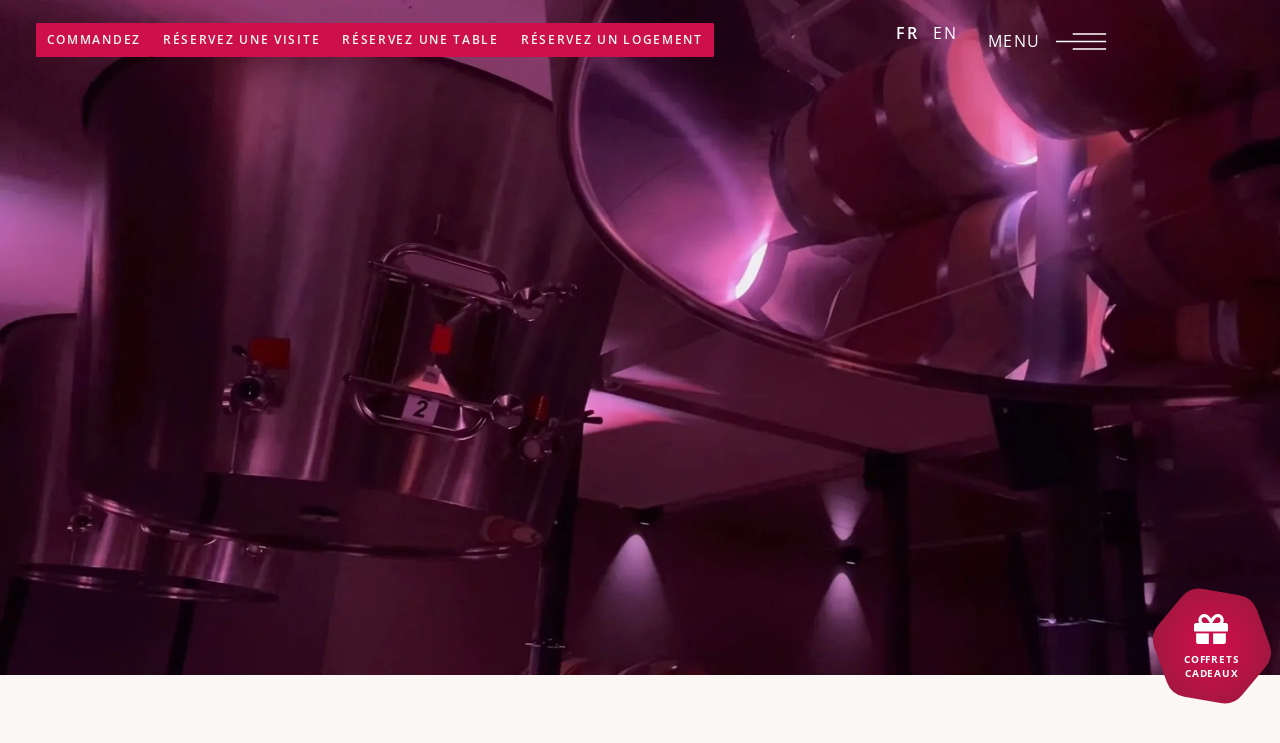

--- FILE ---
content_type: text/html; charset=UTF-8
request_url: https://www.lafleurdebouard.com/
body_size: 30699
content:
<!doctype html><html lang="fr-FR"><head><script data-no-optimize="1">var litespeed_docref=sessionStorage.getItem("litespeed_docref");litespeed_docref&&(Object.defineProperty(document,"referrer",{get:function(){return litespeed_docref}}),sessionStorage.removeItem("litespeed_docref"));</script> <meta charset="UTF-8"><meta name="viewport" content="width=device-width, initial-scale=1"><link rel="profile" href="https://gmpg.org/xfn/11"><meta name='robots' content='index, follow, max-image-preview:large, max-snippet:-1, max-video-preview:-1' /><link rel="alternate" href="https://www.lafleurdebouard.com/" hreflang="fr" /><link rel="alternate" href="https://www.lafleurdebouard.com/en/accueil/" hreflang="en" /><title>Château La Fleur de Bouard : Visite, Hébergement et Evénementiel</title><meta name="description" content="Une destination incontournable près de Bordeaux pour déguster du vin d&#039;exception, passer une nuit insolite ou organiser un événement spécial" /><link rel="canonical" href="https://www.lafleurdebouard.com/" /><meta property="og:locale" content="fr_FR" /><meta property="og:locale:alternate" content="en_GB" /><meta property="og:type" content="website" /><meta property="og:title" content="Château La Fleur de Bouard : Visite, Hébergement et Evénementiel" /><meta property="og:description" content="Une destination incontournable près de Bordeaux pour déguster du vin d&#039;exception, passer une nuit insolite ou organiser un événement spécial" /><meta property="og:url" content="https://www.lafleurdebouard.com/" /><meta property="og:site_name" content="Château La Fleur de Boüard" /><meta property="article:modified_time" content="2026-01-13T11:07:57+00:00" /><meta name="twitter:card" content="summary_large_image" /><link rel="alternate" type="application/rss+xml" title="Château La Fleur de Boüard &raquo; Flux" href="https://www.lafleurdebouard.com/feed/" /><link rel="alternate" type="application/rss+xml" title="Château La Fleur de Boüard &raquo; Flux des commentaires" href="https://www.lafleurdebouard.com/comments/feed/" /><link rel="alternate" title="oEmbed (JSON)" type="application/json+oembed" href="https://www.lafleurdebouard.com/wp-json/oembed/1.0/embed?url=https%3A%2F%2Fwww.lafleurdebouard.com%2F&#038;lang=fr" /><link rel="alternate" title="oEmbed (XML)" type="text/xml+oembed" href="https://www.lafleurdebouard.com/wp-json/oembed/1.0/embed?url=https%3A%2F%2Fwww.lafleurdebouard.com%2F&#038;format=xml&#038;lang=fr" /><style id='wp-img-auto-sizes-contain-inline-css'>img:is([sizes=auto i],[sizes^="auto," i]){contain-intrinsic-size:3000px 1500px}
/*# sourceURL=wp-img-auto-sizes-contain-inline-css */</style><link data-optimized="2" rel="stylesheet" href="https://www.lafleurdebouard.com/wp-content/litespeed/ucss/44d6260edfca2109975bf3ad18559bc6.css?ver=1a0a7" /> <script type="litespeed/javascript" data-src="https://www.lafleurdebouard.com/wp-includes/js/jquery/jquery.min.js" id="jquery-core-js"></script> <link rel="https://api.w.org/" href="https://www.lafleurdebouard.com/wp-json/" /><link rel="alternate" title="JSON" type="application/json" href="https://www.lafleurdebouard.com/wp-json/wp/v2/pages/2" /><link rel="EditURI" type="application/rsd+xml" title="RSD" href="https://www.lafleurdebouard.com/xmlrpc.php?rsd" /><meta name="generator" content="WordPress 6.9" /><link rel='shortlink' href='https://www.lafleurdebouard.com/' /><meta name="generator" content="Elementor 3.33.2; features: additional_custom_breakpoints; settings: css_print_method-external, google_font-enabled, font_display-auto">
 <script type="litespeed/javascript">(function(w,d,s,l,i){w[l]=w[l]||[];w[l].push({'gtm.start':new Date().getTime(),event:'gtm.js'});var f=d.getElementsByTagName(s)[0],j=d.createElement(s),dl=l!='dataLayer'?'&l='+l:'';j.async=!0;j.src='https://www.googletagmanager.com/gtm.js?id='+i+dl;f.parentNode.insertBefore(j,f)})(window,document,'script','dataLayer','GTM-TW72FKH5')</script>  <script type="application/ld+json" class="saswp-schema-markup-output">[{"@context":"https:\/\/schema.org\/","@graph":[{"@context":"https:\/\/schema.org\/","@type":"SiteNavigationElement","@id":"https:\/\/www.lafleurdebouard.com\/#accueil","name":"Accueil","url":"https:\/\/www.lafleurdebouard.com\/"},{"@context":"https:\/\/schema.org\/","@type":"SiteNavigationElement","@id":"https:\/\/www.lafleurdebouard.com\/#oenotourisme","name":"\u0152notourisme","url":"https:\/\/www.lafleurdebouard.com\/oenotourisme\/"},{"@context":"https:\/\/schema.org\/","@type":"SiteNavigationElement","@id":"https:\/\/www.lafleurdebouard.com\/#le-chai-de-lumiere","name":"Le chai de lumi\u00e8re","url":"https:\/\/www.lafleurdebouard.com\/le-chai-des-lumieres\/"},{"@context":"https:\/\/schema.org\/","@type":"SiteNavigationElement","@id":"https:\/\/www.lafleurdebouard.com\/#visites-et-degustations","name":"Visites et d\u00e9gustations","url":"https:\/\/www.lafleurdebouard.com\/visites-et-degustations\/"},{"@context":"https:\/\/schema.org\/","@type":"SiteNavigationElement","@id":"https:\/\/www.lafleurdebouard.com\/#latelier-masterclass","name":"L\u2019atelier Masterclass","url":"https:\/\/www.lafleurdebouard.com\/visites-et-degustations\/latelier-masterclass\/"},{"@context":"https:\/\/schema.org\/","@type":"SiteNavigationElement","@id":"https:\/\/www.lafleurdebouard.com\/#latelier-alchimie","name":"L\u2019atelier alchimie","url":"https:\/\/www.lafleurdebouard.com\/visites-et-degustations\/latelier-alchimie\/"},{"@context":"https:\/\/schema.org\/","@type":"SiteNavigationElement","@id":"https:\/\/www.lafleurdebouard.com\/#vin-et-sabot","name":"Vin et Sabot","url":"https:\/\/www.lafleurdebouard.com\/visites-et-degustations\/vin-et-sabot\/"},{"@context":"https:\/\/schema.org\/","@type":"SiteNavigationElement","@id":"https:\/\/www.lafleurdebouard.com\/#vigne-et-terroir","name":"Vigne et terroir","url":"https:\/\/www.lafleurdebouard.com\/visites-et-degustations\/vigne-et-terroir\/"},{"@context":"https:\/\/schema.org\/","@type":"SiteNavigationElement","@id":"https:\/\/www.lafleurdebouard.com\/#explosion-of-the-senses","name":"Explosion of the Senses","url":"https:\/\/www.lafleurdebouard.com\/en\/tour-and-tasting-workshop\/explosion-of-the-senses\/"},{"@context":"https:\/\/schema.org\/","@type":"SiteNavigationElement","@id":"https:\/\/www.lafleurdebouard.com\/#degustation-a-laveugle","name":"D\u00e9gustation \u00e0 l\u2019aveugle","url":"https:\/\/www.lafleurdebouard.com\/visites-et-degustations\/degustation-a-laveugle\/"},{"@context":"https:\/\/schema.org\/","@type":"SiteNavigationElement","@id":"https:\/\/www.lafleurdebouard.com\/#les-maisons-de-la-fleur","name":"Les maisons de la Fleur","url":"https:\/\/www.lafleurdebouard.com\/hebergement\/"},{"@context":"https:\/\/schema.org\/","@type":"SiteNavigationElement","@id":"https:\/\/www.lafleurdebouard.com\/#les-chais-de-la-fleur","name":"Les chais de la fleur","url":"https:\/\/www.lafleurdebouard.com\/les-chais-de-la-fleur\/"},{"@context":"https:\/\/schema.org\/","@type":"SiteNavigationElement","@id":"https:\/\/www.lafleurdebouard.com\/#origines","name":"Origines","url":"https:\/\/www.lafleurdebouard.com\/origines\/"},{"@context":"https:\/\/schema.org\/","@type":"SiteNavigationElement","@id":"https:\/\/www.lafleurdebouard.com\/#terroirs","name":"Terroirs","url":"https:\/\/www.lafleurdebouard.com\/terroirs\/"},{"@context":"https:\/\/schema.org\/","@type":"SiteNavigationElement","@id":"https:\/\/www.lafleurdebouard.com\/#les-vins","name":"Les vins","url":"https:\/\/www.lafleurdebouard.com\/les-vins\/"},{"@context":"https:\/\/schema.org\/","@type":"SiteNavigationElement","@id":"https:\/\/www.lafleurdebouard.com\/#la-fleur","name":"La fleur","url":"https:\/\/www.lafleurdebouard.com\/les-vins\/la-fleur\/"},{"@context":"https:\/\/schema.org\/","@type":"SiteNavigationElement","@id":"https:\/\/www.lafleurdebouard.com\/#le-plus","name":"Le plus","url":"https:\/\/www.lafleurdebouard.com\/les-vins\/le-plus\/"},{"@context":"https:\/\/schema.org\/","@type":"SiteNavigationElement","@id":"https:\/\/www.lafleurdebouard.com\/#pinot-noir","name":"Pinot noir","url":"https:\/\/www.lafleurdebouard.com\/les-vins\/pinot-noir\/"},{"@context":"https:\/\/schema.org\/","@type":"SiteNavigationElement","@id":"https:\/\/www.lafleurdebouard.com\/#chardonnay","name":"Chardonnay","url":"https:\/\/www.lafleurdebouard.com\/les-vins\/chardonnay\/"},{"@context":"https:\/\/schema.org\/","@type":"SiteNavigationElement","@id":"https:\/\/www.lafleurdebouard.com\/#sauvignon","name":"Sauvignon","url":"https:\/\/www.lafleurdebouard.com\/les-vins\/sauvignon\/"},{"@context":"https:\/\/schema.org\/","@type":"SiteNavigationElement","@id":"https:\/\/www.lafleurdebouard.com\/#syrah","name":"Syrah","url":"https:\/\/www.lafleurdebouard.com\/les-vins\/syrah\/"},{"@context":"https:\/\/schema.org\/","@type":"SiteNavigationElement","@id":"https:\/\/www.lafleurdebouard.com\/#le-lion","name":"Le lion","url":"https:\/\/www.lafleurdebouard.com\/les-vins\/le-lion\/"},{"@context":"https:\/\/schema.org\/","@type":"SiteNavigationElement","@id":"https:\/\/www.lafleurdebouard.com\/#chateau-tour-du-passaint-georges","name":"Ch\u00e2teau tour du passaint-georges","url":"https:\/\/www.lafleurdebouard.com\/les-vins\/chateau-tour-du-passaint-georges\/"},{"@context":"https:\/\/schema.org\/","@type":"SiteNavigationElement","@id":"https:\/\/www.lafleurdebouard.com\/#chateau-du-rosaire","name":"Ch\u00e2teau du Rosaire","url":"https:\/\/www.lafleurdebouard.com\/les-vins\/chateau-du-rosaire\/"},{"@context":"https:\/\/schema.org\/","@type":"SiteNavigationElement","@id":"https:\/\/www.lafleurdebouard.com\/#esprit-vignerons","name":"Esprit vignerons","url":"https:\/\/www.lafleurdebouard.com\/savoir-faire\/"},{"@context":"https:\/\/schema.org\/","@type":"SiteNavigationElement","@id":"https:\/\/www.lafleurdebouard.com\/#technicites","name":"Technicit\u00e9s","url":"https:\/\/www.lafleurdebouard.com\/technicites\/"},{"@context":"https:\/\/schema.org\/","@type":"SiteNavigationElement","@id":"https:\/\/www.lafleurdebouard.com\/#receptions-evenements","name":"R\u00e9ceptions\u00a0&#038; \u00e9v\u00e9nements","url":"https:\/\/www.lafleurdebouard.com\/receptif\/"},{"@context":"https:\/\/schema.org\/","@type":"SiteNavigationElement","@id":"https:\/\/www.lafleurdebouard.com\/#seminaires","name":"S\u00e9minaires","url":"https:\/\/www.lafleurdebouard.com\/receptif\/seminaire\/"},{"@context":"https:\/\/schema.org\/","@type":"SiteNavigationElement","@id":"https:\/\/www.lafleurdebouard.com\/#mariage","name":"Mariage","url":"https:\/\/www.lafleurdebouard.com\/receptif\/mariage\/"},{"@context":"https:\/\/schema.org\/","@type":"SiteNavigationElement","@id":"https:\/\/www.lafleurdebouard.com\/#anniversaire","name":"Anniversaire","url":"https:\/\/www.lafleurdebouard.com\/receptif\/anniversaire\/"},{"@context":"https:\/\/schema.org\/","@type":"SiteNavigationElement","@id":"https:\/\/www.lafleurdebouard.com\/#baptme","name":"Baptme","url":"https:\/\/www.lafleurdebouard.com\/receptif\/bapteme\/"},{"@context":"https:\/\/schema.org\/","@type":"SiteNavigationElement","@id":"https:\/\/www.lafleurdebouard.com\/#hebergement","name":"H\u00e9bergement","url":"https:\/\/www.lafleurdebouard.com\/hebergement\/"},{"@context":"https:\/\/schema.org\/","@type":"SiteNavigationElement","@id":"https:\/\/www.lafleurdebouard.com\/#maison-de-la-fleur","name":"Maison de la Fleur","url":"https:\/\/www.lafleurdebouard.com\/hebergement\/location-villa-saint-emilion\/"},{"@context":"https:\/\/schema.org\/","@type":"SiteNavigationElement","@id":"https:\/\/www.lafleurdebouard.com\/#le-cube","name":"Le Cube","url":"https:\/\/www.lafleurdebouard.com\/hebergement\/nuit-insolite-en-amoureux-a-saint-emilion-cube-fleur-de-bouard\/"},{"@context":"https:\/\/schema.org\/","@type":"SiteNavigationElement","@id":"https:\/\/www.lafleurdebouard.com\/#pressoir-saint-georges","name":"Pressoir Saint-Georges","url":"https:\/\/www.lafleurdebouard.com\/hebergement\/maison-luxe-saint-emilion\/"},{"@context":"https:\/\/schema.org\/","@type":"SiteNavigationElement","@id":"https:\/\/www.lafleurdebouard.com\/#actualites","name":"Actualit\u00e9s","url":"https:\/\/www.lafleurdebouard.com\/actualites-oenotourisme-vignobles\/"},{"@context":"https:\/\/schema.org\/","@type":"SiteNavigationElement","@id":"https:\/\/www.lafleurdebouard.com\/#contact","name":"Contact","url":"https:\/\/www.lafleurdebouard.com\/contact\/"},{"@context":"https:\/\/schema.org\/","@type":"SiteNavigationElement","@id":"https:\/\/www.lafleurdebouard.com\/#photos-et-presse","name":"Photos et presse","url":"https:\/\/www.lafleurdebouard.com\/photos-et-presse\/"}]},

{"@context":"https:\/\/schema.org\/","@type":"LocalBusiness","@id":"LocalBusiness","url":"https:\/\/www.lafleurdebouard.com\/","name":"Fleur de Bouard","description":"Une destination incontournable pr\u00e8s de Bordeaux pour d\u00e9guster du vin d&#039;exception, passer une nuit insolite ou organiser un \u00e9v\u00e9nement sp\u00e9cial","address":{"@type":"PostalAddress","streetAddress":"12 Bertineau","addressLocality":"NEAC","addressRegion":"","postalCode":"33500","addressCountry":"France"},"telephone":"+33(0) 5 57 25 25 13","openingHours":["Mo-Fri 8:00-17:00"],"image":"https:\/\/www.lafleurdebouard.com\/wp-content\/uploads\/2023\/06\/logo-la-fleur-rose.svg","additionalType":"","priceRange":"\u20ac","servesCuisine":"","areaServed":[],"founder":[{"@type":"Person","name":"Hubert de Bou\u0308ard"}],"employee":[],"makesOffer":{"@type":"Offer","@id":"#service","itemOffered":{"@type":"Service","name":"","url":"","areaServed":[]}},"sameAs":["https:\/\/www.facebook.com\/chateaulafleurdebouard?ref=hl","https:\/\/www.instagram.com\/chateaulafleurdebouard\/","https:\/\/www.youtube.com\/@chateaulafleurdebouard3273"],"hasMenu":"","hasMap":"","geo":{"@type":"GeoCoordinates","latitude":"44.94802714404161","longitude":"-0.16244088865676906"},"review":[]},

{"@context":"https:\/\/schema.org\/","@type":"Organization","@id":"https:\/\/www.lafleurdebouard.com#Organization","name":"Ch\u00e2teau La Fleur de Bo\u00fcard","url":"https:\/\/www.lafleurdebouard.com","sameAs":[],"logo":{"@type":"ImageObject","url":"https:\/\/www.lafleurdebouard.com\/wp-content\/uploads\/2023\/05\/logo-la-fleur-de-bouard-rouge.png","width":"188","height":"172"}}]</script> <style>.e-con.e-parent:nth-of-type(n+4):not(.e-lazyloaded):not(.e-no-lazyload),
				.e-con.e-parent:nth-of-type(n+4):not(.e-lazyloaded):not(.e-no-lazyload) * {
					background-image: none !important;
				}
				@media screen and (max-height: 1024px) {
					.e-con.e-parent:nth-of-type(n+3):not(.e-lazyloaded):not(.e-no-lazyload),
					.e-con.e-parent:nth-of-type(n+3):not(.e-lazyloaded):not(.e-no-lazyload) * {
						background-image: none !important;
					}
				}
				@media screen and (max-height: 640px) {
					.e-con.e-parent:nth-of-type(n+2):not(.e-lazyloaded):not(.e-no-lazyload),
					.e-con.e-parent:nth-of-type(n+2):not(.e-lazyloaded):not(.e-no-lazyload) * {
						background-image: none !important;
					}
				}</style><link rel="icon" href="https://www.lafleurdebouard.com/wp-content/uploads/2023/05/favicon.png" sizes="32x32" /><link rel="icon" href="https://www.lafleurdebouard.com/wp-content/uploads/2023/05/favicon.png" sizes="192x192" /><link rel="apple-touch-icon" href="https://www.lafleurdebouard.com/wp-content/uploads/2023/05/favicon.png" /><meta name="msapplication-TileImage" content="https://www.lafleurdebouard.com/wp-content/uploads/2023/05/favicon.png" /><style id='global-styles-inline-css'>:root{--wp--preset--aspect-ratio--square: 1;--wp--preset--aspect-ratio--4-3: 4/3;--wp--preset--aspect-ratio--3-4: 3/4;--wp--preset--aspect-ratio--3-2: 3/2;--wp--preset--aspect-ratio--2-3: 2/3;--wp--preset--aspect-ratio--16-9: 16/9;--wp--preset--aspect-ratio--9-16: 9/16;--wp--preset--color--black: #000000;--wp--preset--color--cyan-bluish-gray: #abb8c3;--wp--preset--color--white: #ffffff;--wp--preset--color--pale-pink: #f78da7;--wp--preset--color--vivid-red: #cf2e2e;--wp--preset--color--luminous-vivid-orange: #ff6900;--wp--preset--color--luminous-vivid-amber: #fcb900;--wp--preset--color--light-green-cyan: #7bdcb5;--wp--preset--color--vivid-green-cyan: #00d084;--wp--preset--color--pale-cyan-blue: #8ed1fc;--wp--preset--color--vivid-cyan-blue: #0693e3;--wp--preset--color--vivid-purple: #9b51e0;--wp--preset--gradient--vivid-cyan-blue-to-vivid-purple: linear-gradient(135deg,rgb(6,147,227) 0%,rgb(155,81,224) 100%);--wp--preset--gradient--light-green-cyan-to-vivid-green-cyan: linear-gradient(135deg,rgb(122,220,180) 0%,rgb(0,208,130) 100%);--wp--preset--gradient--luminous-vivid-amber-to-luminous-vivid-orange: linear-gradient(135deg,rgb(252,185,0) 0%,rgb(255,105,0) 100%);--wp--preset--gradient--luminous-vivid-orange-to-vivid-red: linear-gradient(135deg,rgb(255,105,0) 0%,rgb(207,46,46) 100%);--wp--preset--gradient--very-light-gray-to-cyan-bluish-gray: linear-gradient(135deg,rgb(238,238,238) 0%,rgb(169,184,195) 100%);--wp--preset--gradient--cool-to-warm-spectrum: linear-gradient(135deg,rgb(74,234,220) 0%,rgb(151,120,209) 20%,rgb(207,42,186) 40%,rgb(238,44,130) 60%,rgb(251,105,98) 80%,rgb(254,248,76) 100%);--wp--preset--gradient--blush-light-purple: linear-gradient(135deg,rgb(255,206,236) 0%,rgb(152,150,240) 100%);--wp--preset--gradient--blush-bordeaux: linear-gradient(135deg,rgb(254,205,165) 0%,rgb(254,45,45) 50%,rgb(107,0,62) 100%);--wp--preset--gradient--luminous-dusk: linear-gradient(135deg,rgb(255,203,112) 0%,rgb(199,81,192) 50%,rgb(65,88,208) 100%);--wp--preset--gradient--pale-ocean: linear-gradient(135deg,rgb(255,245,203) 0%,rgb(182,227,212) 50%,rgb(51,167,181) 100%);--wp--preset--gradient--electric-grass: linear-gradient(135deg,rgb(202,248,128) 0%,rgb(113,206,126) 100%);--wp--preset--gradient--midnight: linear-gradient(135deg,rgb(2,3,129) 0%,rgb(40,116,252) 100%);--wp--preset--font-size--small: 13px;--wp--preset--font-size--medium: 20px;--wp--preset--font-size--large: 36px;--wp--preset--font-size--x-large: 42px;--wp--preset--spacing--20: 0.44rem;--wp--preset--spacing--30: 0.67rem;--wp--preset--spacing--40: 1rem;--wp--preset--spacing--50: 1.5rem;--wp--preset--spacing--60: 2.25rem;--wp--preset--spacing--70: 3.38rem;--wp--preset--spacing--80: 5.06rem;--wp--preset--shadow--natural: 6px 6px 9px rgba(0, 0, 0, 0.2);--wp--preset--shadow--deep: 12px 12px 50px rgba(0, 0, 0, 0.4);--wp--preset--shadow--sharp: 6px 6px 0px rgba(0, 0, 0, 0.2);--wp--preset--shadow--outlined: 6px 6px 0px -3px rgb(255, 255, 255), 6px 6px rgb(0, 0, 0);--wp--preset--shadow--crisp: 6px 6px 0px rgb(0, 0, 0);}:root { --wp--style--global--content-size: 800px;--wp--style--global--wide-size: 1200px; }:where(body) { margin: 0; }.wp-site-blocks > .alignleft { float: left; margin-right: 2em; }.wp-site-blocks > .alignright { float: right; margin-left: 2em; }.wp-site-blocks > .aligncenter { justify-content: center; margin-left: auto; margin-right: auto; }:where(.wp-site-blocks) > * { margin-block-start: 24px; margin-block-end: 0; }:where(.wp-site-blocks) > :first-child { margin-block-start: 0; }:where(.wp-site-blocks) > :last-child { margin-block-end: 0; }:root { --wp--style--block-gap: 24px; }:root :where(.is-layout-flow) > :first-child{margin-block-start: 0;}:root :where(.is-layout-flow) > :last-child{margin-block-end: 0;}:root :where(.is-layout-flow) > *{margin-block-start: 24px;margin-block-end: 0;}:root :where(.is-layout-constrained) > :first-child{margin-block-start: 0;}:root :where(.is-layout-constrained) > :last-child{margin-block-end: 0;}:root :where(.is-layout-constrained) > *{margin-block-start: 24px;margin-block-end: 0;}:root :where(.is-layout-flex){gap: 24px;}:root :where(.is-layout-grid){gap: 24px;}.is-layout-flow > .alignleft{float: left;margin-inline-start: 0;margin-inline-end: 2em;}.is-layout-flow > .alignright{float: right;margin-inline-start: 2em;margin-inline-end: 0;}.is-layout-flow > .aligncenter{margin-left: auto !important;margin-right: auto !important;}.is-layout-constrained > .alignleft{float: left;margin-inline-start: 0;margin-inline-end: 2em;}.is-layout-constrained > .alignright{float: right;margin-inline-start: 2em;margin-inline-end: 0;}.is-layout-constrained > .aligncenter{margin-left: auto !important;margin-right: auto !important;}.is-layout-constrained > :where(:not(.alignleft):not(.alignright):not(.alignfull)){max-width: var(--wp--style--global--content-size);margin-left: auto !important;margin-right: auto !important;}.is-layout-constrained > .alignwide{max-width: var(--wp--style--global--wide-size);}body .is-layout-flex{display: flex;}.is-layout-flex{flex-wrap: wrap;align-items: center;}.is-layout-flex > :is(*, div){margin: 0;}body .is-layout-grid{display: grid;}.is-layout-grid > :is(*, div){margin: 0;}body{padding-top: 0px;padding-right: 0px;padding-bottom: 0px;padding-left: 0px;}a:where(:not(.wp-element-button)){text-decoration: underline;}:root :where(.wp-element-button, .wp-block-button__link){background-color: #32373c;border-width: 0;color: #fff;font-family: inherit;font-size: inherit;font-style: inherit;font-weight: inherit;letter-spacing: inherit;line-height: inherit;padding-top: calc(0.667em + 2px);padding-right: calc(1.333em + 2px);padding-bottom: calc(0.667em + 2px);padding-left: calc(1.333em + 2px);text-decoration: none;text-transform: inherit;}.has-black-color{color: var(--wp--preset--color--black) !important;}.has-cyan-bluish-gray-color{color: var(--wp--preset--color--cyan-bluish-gray) !important;}.has-white-color{color: var(--wp--preset--color--white) !important;}.has-pale-pink-color{color: var(--wp--preset--color--pale-pink) !important;}.has-vivid-red-color{color: var(--wp--preset--color--vivid-red) !important;}.has-luminous-vivid-orange-color{color: var(--wp--preset--color--luminous-vivid-orange) !important;}.has-luminous-vivid-amber-color{color: var(--wp--preset--color--luminous-vivid-amber) !important;}.has-light-green-cyan-color{color: var(--wp--preset--color--light-green-cyan) !important;}.has-vivid-green-cyan-color{color: var(--wp--preset--color--vivid-green-cyan) !important;}.has-pale-cyan-blue-color{color: var(--wp--preset--color--pale-cyan-blue) !important;}.has-vivid-cyan-blue-color{color: var(--wp--preset--color--vivid-cyan-blue) !important;}.has-vivid-purple-color{color: var(--wp--preset--color--vivid-purple) !important;}.has-black-background-color{background-color: var(--wp--preset--color--black) !important;}.has-cyan-bluish-gray-background-color{background-color: var(--wp--preset--color--cyan-bluish-gray) !important;}.has-white-background-color{background-color: var(--wp--preset--color--white) !important;}.has-pale-pink-background-color{background-color: var(--wp--preset--color--pale-pink) !important;}.has-vivid-red-background-color{background-color: var(--wp--preset--color--vivid-red) !important;}.has-luminous-vivid-orange-background-color{background-color: var(--wp--preset--color--luminous-vivid-orange) !important;}.has-luminous-vivid-amber-background-color{background-color: var(--wp--preset--color--luminous-vivid-amber) !important;}.has-light-green-cyan-background-color{background-color: var(--wp--preset--color--light-green-cyan) !important;}.has-vivid-green-cyan-background-color{background-color: var(--wp--preset--color--vivid-green-cyan) !important;}.has-pale-cyan-blue-background-color{background-color: var(--wp--preset--color--pale-cyan-blue) !important;}.has-vivid-cyan-blue-background-color{background-color: var(--wp--preset--color--vivid-cyan-blue) !important;}.has-vivid-purple-background-color{background-color: var(--wp--preset--color--vivid-purple) !important;}.has-black-border-color{border-color: var(--wp--preset--color--black) !important;}.has-cyan-bluish-gray-border-color{border-color: var(--wp--preset--color--cyan-bluish-gray) !important;}.has-white-border-color{border-color: var(--wp--preset--color--white) !important;}.has-pale-pink-border-color{border-color: var(--wp--preset--color--pale-pink) !important;}.has-vivid-red-border-color{border-color: var(--wp--preset--color--vivid-red) !important;}.has-luminous-vivid-orange-border-color{border-color: var(--wp--preset--color--luminous-vivid-orange) !important;}.has-luminous-vivid-amber-border-color{border-color: var(--wp--preset--color--luminous-vivid-amber) !important;}.has-light-green-cyan-border-color{border-color: var(--wp--preset--color--light-green-cyan) !important;}.has-vivid-green-cyan-border-color{border-color: var(--wp--preset--color--vivid-green-cyan) !important;}.has-pale-cyan-blue-border-color{border-color: var(--wp--preset--color--pale-cyan-blue) !important;}.has-vivid-cyan-blue-border-color{border-color: var(--wp--preset--color--vivid-cyan-blue) !important;}.has-vivid-purple-border-color{border-color: var(--wp--preset--color--vivid-purple) !important;}.has-vivid-cyan-blue-to-vivid-purple-gradient-background{background: var(--wp--preset--gradient--vivid-cyan-blue-to-vivid-purple) !important;}.has-light-green-cyan-to-vivid-green-cyan-gradient-background{background: var(--wp--preset--gradient--light-green-cyan-to-vivid-green-cyan) !important;}.has-luminous-vivid-amber-to-luminous-vivid-orange-gradient-background{background: var(--wp--preset--gradient--luminous-vivid-amber-to-luminous-vivid-orange) !important;}.has-luminous-vivid-orange-to-vivid-red-gradient-background{background: var(--wp--preset--gradient--luminous-vivid-orange-to-vivid-red) !important;}.has-very-light-gray-to-cyan-bluish-gray-gradient-background{background: var(--wp--preset--gradient--very-light-gray-to-cyan-bluish-gray) !important;}.has-cool-to-warm-spectrum-gradient-background{background: var(--wp--preset--gradient--cool-to-warm-spectrum) !important;}.has-blush-light-purple-gradient-background{background: var(--wp--preset--gradient--blush-light-purple) !important;}.has-blush-bordeaux-gradient-background{background: var(--wp--preset--gradient--blush-bordeaux) !important;}.has-luminous-dusk-gradient-background{background: var(--wp--preset--gradient--luminous-dusk) !important;}.has-pale-ocean-gradient-background{background: var(--wp--preset--gradient--pale-ocean) !important;}.has-electric-grass-gradient-background{background: var(--wp--preset--gradient--electric-grass) !important;}.has-midnight-gradient-background{background: var(--wp--preset--gradient--midnight) !important;}.has-small-font-size{font-size: var(--wp--preset--font-size--small) !important;}.has-medium-font-size{font-size: var(--wp--preset--font-size--medium) !important;}.has-large-font-size{font-size: var(--wp--preset--font-size--large) !important;}.has-x-large-font-size{font-size: var(--wp--preset--font-size--x-large) !important;}
/*# sourceURL=global-styles-inline-css */</style></head><body class="home wp-singular page-template page-template-elementor_header_footer page page-id-2 wp-custom-logo wp-embed-responsive wp-theme-hello-elementor hello-elementor-default elementor-default elementor-template-full-width elementor-kit-5 elementor-page elementor-page-2"><a class="skip-link screen-reader-text" href="#content">Aller au contenu</a><div data-elementor-type="header" data-elementor-id="49" class="elementor elementor-49 elementor-location-header" data-elementor-post-type="elementor_library"><div class="elementor-element elementor-element-f205d88 elementor-hidden-desktop elementor-hidden-tablet e-flex e-con-boxed e-con e-parent" data-id="f205d88" data-element_type="container" data-settings="{&quot;background_background&quot;:&quot;classic&quot;}"><div class="e-con-inner"><div class="elementor-element elementor-element-d874dc7 elementor-align-center elementor-widget elementor-widget-button" data-id="d874dc7" data-element_type="widget" data-widget_type="button.default"><div class="elementor-widget-container"><div class="elementor-button-wrapper">
<a class="elementor-button elementor-button-link elementor-size-sm" href="#elementor-action%3Aaction%3Dpopup%3Aopen%26settings%3DeyJpZCI6IjM4MDAiLCJ0b2dnbGUiOmZhbHNlfQ%3D%3D" target="_blank">
<span class="elementor-button-content-wrapper">
<span class="elementor-button-text">Commandez</span>
</span>
</a></div></div></div><div class="elementor-element elementor-element-29eb8ba elementor-align-center elementor-widget elementor-widget-button" data-id="29eb8ba" data-element_type="widget" data-widget_type="button.default"><div class="elementor-widget-container"><div class="elementor-button-wrapper">
<a class="elementor-button elementor-button-link elementor-size-sm" href="#elementor-action%3Aaction%3Dpopup%3Aopen%26settings%3DeyJpZCI6IjMyNDciLCJ0b2dnbGUiOmZhbHNlfQ%3D%3D" target="_blank">
<span class="elementor-button-content-wrapper">
<span class="elementor-button-text">Réservation</span>
</span>
</a></div></div></div></div></div><div class="elementor-element elementor-element-ca70fb1 e-con-full elementor-hidden-desktop elementor-hidden-tablet e-flex e-con e-parent" data-id="ca70fb1" data-element_type="container" data-settings="{&quot;sticky&quot;:&quot;top&quot;,&quot;sticky_effects_offset&quot;:500,&quot;sticky_on&quot;:[&quot;desktop&quot;,&quot;tablet&quot;,&quot;mobile&quot;],&quot;sticky_offset&quot;:0,&quot;sticky_anchor_link_offset&quot;:0}"><div class="elementor-element elementor-element-f67dae6 popupopenmenu elementor-widget elementor-widget-html" data-id="f67dae6" data-element_type="widget" data-widget_type="html.default"><div class="elementor-widget-container"><div class="burger-menu">
<span class="menu-text">Menu</span>
<svg class="burger-icon" viewBox="0 0 140 100">
<line class="trait line1" x1="90" y1="30" x2="30" y2="30"/>
<line class="trait line2" x1="90" y1="50" x2="0" y2="50"/>
<line class="trait line3" x1="90" y1="70" x2="30" y2="70"/>
</svg></div></div></div><div class="elementor-element elementor-element-103c662 cpel-switcher--layout-horizontal elementor-widget elementor-widget-polylang-language-switcher" data-id="103c662" data-element_type="widget" data-widget_type="polylang-language-switcher.default"><div class="elementor-widget-container"><nav class="cpel-switcher__nav"><ul class="cpel-switcher__list"><li class="cpel-switcher__lang cpel-switcher__lang--active"><a lang="fr-FR" hreflang="fr-FR" href="https://www.lafleurdebouard.com/"><span class="cpel-switcher__code">FR</span></a></li><li class="cpel-switcher__lang"><a lang="en-GB" hreflang="en-GB" href="https://www.lafleurdebouard.com/en/accueil/"><span class="cpel-switcher__code">EN</span></a></li></ul></nav></div></div></div><div class="elementor-element elementor-element-496a114 e-con-full elementor-hidden-mobile e-flex e-con e-parent" data-id="496a114" data-element_type="container" data-settings="{&quot;sticky&quot;:&quot;top&quot;,&quot;sticky_effects_offset&quot;:500,&quot;sticky_on&quot;:[&quot;desktop&quot;,&quot;tablet&quot;,&quot;mobile&quot;],&quot;sticky_offset&quot;:0,&quot;sticky_anchor_link_offset&quot;:0}"><div class="elementor-element elementor-element-783a37d e-con-full e-flex e-con e-child" data-id="783a37d" data-element_type="container"><div class="elementor-element elementor-element-41bc87c cpel-switcher--layout-horizontal elementor-widget elementor-widget-polylang-language-switcher" data-id="41bc87c" data-element_type="widget" data-widget_type="polylang-language-switcher.default"><div class="elementor-widget-container"><nav class="cpel-switcher__nav"><ul class="cpel-switcher__list"><li class="cpel-switcher__lang cpel-switcher__lang--active"><a lang="fr-FR" hreflang="fr-FR" href="https://www.lafleurdebouard.com/"><span class="cpel-switcher__code">FR</span></a></li><li class="cpel-switcher__lang"><a lang="en-GB" hreflang="en-GB" href="https://www.lafleurdebouard.com/en/accueil/"><span class="cpel-switcher__code">EN</span></a></li></ul></nav></div></div><div class="elementor-element elementor-element-0a90bb5 popupopenmenu elementor-widget elementor-widget-html" data-id="0a90bb5" data-element_type="widget" data-widget_type="html.default"><div class="elementor-widget-container"><div class="burger-menu">
<span class="menu-text">Menu</span>
<svg class="burger-icon" viewBox="0 0 140 100">
<line class="trait line1" x1="90" y1="30" x2="30" y2="30"/>
<line class="trait line2" x1="90" y1="50" x2="0" y2="50"/>
<line class="trait line3" x1="90" y1="70" x2="30" y2="70"/>
</svg></div></div></div></div><div class="elementor-element elementor-element-7cf8d09 e-con-full e-flex e-con e-child" data-id="7cf8d09" data-element_type="container"><div class="elementor-element elementor-element-6dbedbb elementor-widget__width-auto elementor-mobile-align-center elementor-widget elementor-widget-button" data-id="6dbedbb" data-element_type="widget" data-widget_type="button.default"><div class="elementor-widget-container"><div class="elementor-button-wrapper">
<a class="elementor-button elementor-button-link elementor-size-sm" href="#elementor-action%3Aaction%3Dpopup%3Aopen%26settings%3DeyJpZCI6IjM4MDAiLCJ0b2dnbGUiOmZhbHNlfQ%3D%3D">
<span class="elementor-button-content-wrapper">
<span class="elementor-button-text">Commandez</span>
</span>
</a></div></div></div><div class="elementor-element elementor-element-2bf0da3 elementor-widget__width-auto elementor-mobile-align-center elementor-widget elementor-widget-button" data-id="2bf0da3" data-element_type="widget" data-widget_type="button.default"><div class="elementor-widget-container"><div class="elementor-button-wrapper">
<a class="elementor-button elementor-button-link elementor-size-sm" href="#elementor-action%3Aaction%3Dpopup%3Aopen%26settings%3DeyJpZCI6IjQ3MjkiLCJ0b2dnbGUiOmZhbHNlfQ%3D%3D" target="_blank">
<span class="elementor-button-content-wrapper">
<span class="elementor-button-text">Réservez une visite</span>
</span>
</a></div></div></div><div class="elementor-element elementor-element-f311b3d elementor-widget__width-auto elementor-mobile-align-center elementor-widget elementor-widget-button" data-id="f311b3d" data-element_type="widget" data-widget_type="button.default"><div class="elementor-widget-container"><div class="elementor-button-wrapper">
<a class="elementor-button elementor-button-link elementor-size-sm" href="#elementor-action%3Aaction%3Dpopup%3Aopen%26settings%3DeyJpZCI6IjQ4NTAiLCJ0b2dnbGUiOmZhbHNlfQ%3D%3D" target="_blank">
<span class="elementor-button-content-wrapper">
<span class="elementor-button-text">Réservez une table</span>
</span>
</a></div></div></div><div class="elementor-element elementor-element-9a34678 elementor-widget__width-auto elementor-mobile-align-center elementor-widget elementor-widget-button" data-id="9a34678" data-element_type="widget" data-widget_type="button.default"><div class="elementor-widget-container"><div class="elementor-button-wrapper">
<a class="elementor-button elementor-button-link elementor-size-sm" href="https://www.wineactivities.net/hotel/1708944045501_ncpj2v8wa/" target="_blank">
<span class="elementor-button-content-wrapper">
<span class="elementor-button-text">Réservez un logement</span>
</span>
</a></div></div></div></div></div></div><div data-elementor-type="wp-page" data-elementor-id="2" class="elementor elementor-2" data-elementor-post-type="page"><div class="elementor-element elementor-element-7049656 e-flex e-con-boxed e-con e-parent" data-id="7049656" data-element_type="container" data-settings="{&quot;background_background&quot;:&quot;video&quot;,&quot;background_video_link&quot;:&quot;https:\/\/www.lafleurdebouard.com\/wp-content\/uploads\/2023\/05\/fleur-bouard.mp4&quot;}"><div class="e-con-inner"><div class="elementor-background-video-container elementor-hidden-mobile" aria-hidden="true"><video class="elementor-background-video-hosted" autoplay muted playsinline loop></video></div><div class="elementor-element elementor-element-482465b elementor-invisible elementor-widget elementor-widget-image" data-id="482465b" data-element_type="widget" data-settings="{&quot;_animation&quot;:&quot;fadeInUp&quot;}" data-widget_type="image.default"><div class="elementor-widget-container">
<img data-lazyloaded="1" src="[data-uri]" fetchpriority="high" decoding="async" width="529" height="768" data-src="https://www.lafleurdebouard.com/wp-content/uploads/2023/05/logo-la-fleur-de-bouard.svg" class="attachment-full size-full wp-image-123" alt="logo la fleur de bouard" /></div></div><div class="elementor-element elementor-element-cf35870 textWordReveal elementor-widget__width-initial elementor-widget-mobile__width-inherit elementor-invisible elementor-widget elementor-widget-heading" data-id="cf35870" data-element_type="widget" data-settings="{&quot;_animation&quot;:&quot;fadeIn&quot;}" data-widget_type="heading.default"><div class="elementor-widget-container"><h1 class="elementor-heading-title elementor-size-default">Entrez dans notre domaine viticole à deux pas de Saint-Émilion et Pomerol</h1></div></div><div class="elementor-element elementor-element-10076ec e-con-full elementor-hidden-desktop elementor-hidden-tablet e-flex e-con e-child" data-id="10076ec" data-element_type="container"><div class="elementor-element elementor-element-ccf0891 elementor-widget elementor-widget-button" data-id="ccf0891" data-element_type="widget" data-widget_type="button.default"><div class="elementor-widget-container"><div class="elementor-button-wrapper">
<a class="elementor-button elementor-button-link elementor-size-sm" href="#elementor-action%3Aaction%3Dpopup%3Aopen%26settings%3DeyJpZCI6IjQ3MjkiLCJ0b2dnbGUiOmZhbHNlfQ%3D%3D">
<span class="elementor-button-content-wrapper">
<span class="elementor-button-text">Réservez une visite</span>
</span>
</a></div></div></div><div class="elementor-element elementor-element-72fa748 elementor-widget elementor-widget-button" data-id="72fa748" data-element_type="widget" data-widget_type="button.default"><div class="elementor-widget-container"><div class="elementor-button-wrapper">
<a class="elementor-button elementor-button-link elementor-size-sm" href="https://www.wineactivities.net/hotel/1708944045501_ncpj2v8wa/" target="_blank">
<span class="elementor-button-content-wrapper">
<span class="elementor-button-text">Réservez un hébergement</span>
</span>
</a></div></div></div><div class="elementor-element elementor-element-76cb885 elementor-widget elementor-widget-button" data-id="76cb885" data-element_type="widget" data-widget_type="button.default"><div class="elementor-widget-container"><div class="elementor-button-wrapper">
<a class="elementor-button elementor-button-link elementor-size-sm" href="https://www.wineactivities.net/api/1708944045501_ncpj2v8wa/?ppt=1708940853091_afq2lxu9e/?ppt=1711465802053_dr235p1q6/" target="_blank">
<span class="elementor-button-content-wrapper">
<span class="elementor-button-text">Réservez une table</span>
</span>
</a></div></div></div><div class="elementor-element elementor-element-82bc716 elementor-widget elementor-widget-button" data-id="82bc716" data-element_type="widget" data-widget_type="button.default"><div class="elementor-widget-container"><div class="elementor-button-wrapper">
<a class="elementor-button elementor-button-link elementor-size-sm" href="https://lafleurdebouard.secretbox.fr/" target="_blank">
<span class="elementor-button-content-wrapper">
<span class="elementor-button-text">Coffrets cadeaux</span>
</span>
</a></div></div></div></div><div class="elementor-element elementor-element-6e06b81 elementor-icon-list--layout-inline elementor-align-center elementor-hidden-mobile animated-slow elementor-list-item-link-full_width elementor-invisible elementor-widget elementor-widget-icon-list" data-id="6e06b81" data-element_type="widget" data-settings="{&quot;_animation&quot;:&quot;fadeInUp&quot;}" data-widget_type="icon-list.default"><div class="elementor-widget-container"><ul class="elementor-icon-list-items elementor-inline-items"><li class="elementor-icon-list-item elementor-inline-item">
<a href="#oenotourisme"><span class="elementor-icon-list-text">Œnotourisme</span>
</a></li><li class="elementor-icon-list-item elementor-inline-item">
<a href="#nosvins"><span class="elementor-icon-list-text">Nos vins</span>
</a></li><li class="elementor-icon-list-item elementor-inline-item">
<a href="#domaine"><span class="elementor-icon-list-text">Le domaine</span>
</a></li><li class="elementor-icon-list-item elementor-inline-item">
<a href="#reception"><span class="elementor-icon-list-text">Réception</span>
</a></li></ul></div></div><div class="elementor-element elementor-element-e190681 e-flex e-con-boxed e-con e-child" data-id="e190681" data-element_type="container" data-settings="{&quot;sticky&quot;:&quot;top&quot;,&quot;sticky_on&quot;:[&quot;desktop&quot;,&quot;tablet&quot;,&quot;mobile&quot;],&quot;sticky_offset&quot;:0,&quot;sticky_effects_offset&quot;:0,&quot;sticky_anchor_link_offset&quot;:0}"><div class="e-con-inner"></div></div></div></div><div class="elementor-element elementor-element-128492f e-flex e-con-boxed e-con e-parent" data-id="128492f" data-element_type="container"><div class="e-con-inner"><div class="elementor-element elementor-element-83c2020 e-flex e-con-boxed e-con e-child" data-id="83c2020" data-element_type="container" data-settings="{&quot;background_background&quot;:&quot;classic&quot;}"><div class="e-con-inner"><div class="elementor-element elementor-element-f2c8daa elementor-widget elementor-widget-image" data-id="f2c8daa" data-element_type="widget" data-widget_type="image.default"><div class="elementor-widget-container">
<img data-lazyloaded="1" src="[data-uri]" decoding="async" width="163" height="71" data-src="https://www.lafleurdebouard.com/wp-content/uploads/2023/05/courronne-or.svg" class="attachment-full size-full wp-image-128" alt="courronne or" /></div></div><div class="elementor-element elementor-element-a761d19 elementor-widget elementor-widget-heading" data-id="a761d19" data-element_type="widget" data-widget_type="heading.default"><div class="elementor-widget-container"><h2 class="elementor-heading-title elementor-size-default">Un domaine d’exception au cœur du Bordelais</h2></div></div><div class="elementor-element elementor-element-be39e7f elementor-widget elementor-widget-text-editor" data-id="be39e7f" data-element_type="widget" data-widget_type="text-editor.default"><div class="elementor-widget-container"><p><span style="font-weight: 400;">Au cœur du vignoble bordelais, Château La Fleur de Boüard incarne l’excellence et l’authenticité de l’appellation Lalande-de-Pomerol. </span><b>Niché dans le village de Néac, à deux pas de Saint-Émilion et Pomerol</b><span style="font-weight: 400;">, le domaine s’étend sur plusieurs hectares de vignes baignées de soleil.</span></p><p><span style="font-weight: 400;"> </span></p><p><span style="font-weight: 400;">Entre traditions familiales et innovations modernes, ce château viticole familial vous ouvre ses portes pour partager son art de vivre et la passion de ses vignerons.</span></p><p><span style="font-weight: 400;"> </span></p><p><span style="font-weight: 400;">Dès votre arrivée, vous serez charmés par le cadre enchanteur : </span><b>des rangs de vignes à perte de vue, une chartreuse de pierre baignée de lumière, et l’accueil chaleureux de l’équipe</b><span style="font-weight: 400;">. Château La Fleur de Boüard propose une expérience immersive unique, conçue pour faire découvrir l’âme du lieu et sublimer l’histoire de ce terroir d’exception. Laissez-vous transporter par l’atmosphère conviviale et élégante qui règne ici, prélude à </span><b>un séjour inoubliable au pays des grands vins de Bordeaux</b><span style="font-weight: 400;">.</span></p></div></div></div></div></div></div><div class="elementor-element elementor-element-f3bc858 e-flex e-con-boxed e-con e-parent" data-id="f3bc858" data-element_type="container" id="oenotourisme"><div class="e-con-inner"><div class="elementor-element elementor-element-2cb7968 e-con-full e-flex e-con e-child" data-id="2cb7968" data-element_type="container"><div class="elementor-element elementor-element-8492caa elementor-widget__width-initial title elementor-widget-tablet__width-inherit elementor-widget elementor-widget-heading" data-id="8492caa" data-element_type="widget" data-widget_type="heading.default"><div class="elementor-widget-container"><h2 class="elementor-heading-title elementor-size-default">Œnotourisme en région Bordelaise : </br>visites, dégustations et découverte du terroir</h2></div></div><div class="elementor-element elementor-element-166c2e1 elementor-widget__width-initial elementor-widget-tablet__width-inherit elementor-widget elementor-widget-text-editor" data-id="166c2e1" data-element_type="widget" data-widget_type="text-editor.default"><div class="elementor-widget-container"><p><span style="font-weight: 400;">Référence de l’</span><span style="text-decoration: underline;"><a href="/oenotourisme/"><span style="font-weight: 400;">œnotourisme à Bordeaux</span></a></span><span style="font-weight: 400;">, le Château offre aux visiteurs un parcours captivant entre vignes et chais. Accompagné de guides passionnés, vous visiterez les coulisses du domaine, </span><b>de la cuverie ultramoderne aux chais à barriques centenaires</b><span style="font-weight: 400;">. Une mise en scène innovante – véritable spectacle son et lumière au cœur du chai – vous plongera au cœur du processus de vinification, </span><b>pour une immersion sensorielle dans l’univers du vin</b><span style="font-weight: 400;">. </span></p><p><span style="font-weight: 400;"> </span></p><p><span style="font-weight: 400;">En arpentant le vignoble, vous partirez à la découverte du terroir unique de Lalande-de-Pomerol, dont les sols gravelo-argileux et le microclimat donnent naissance à des vins d’exception.</span></p></div></div><div class="elementor-element elementor-element-ca4742b elementor-widget__width-initial elementor-widget-tablet__width-inherit elementor-widget elementor-widget-n-accordion" data-id="ca4742b" data-element_type="widget" data-settings="{&quot;default_state&quot;:&quot;all_collapsed&quot;,&quot;n_accordion_animation_duration&quot;:{&quot;unit&quot;:&quot;ms&quot;,&quot;size&quot;:200,&quot;sizes&quot;:[]},&quot;max_items_expended&quot;:&quot;one&quot;}" data-widget_type="nested-accordion.default"><div class="elementor-widget-container"><div class="e-n-accordion" aria-label="Accordion. Open links with Enter or Space, close with Escape, and navigate with Arrow Keys">
<details id="e-n-accordion-item-2120" class="e-n-accordion-item" >
<summary class="e-n-accordion-item-title" data-accordion-index="1" tabindex="0" aria-expanded="false" aria-controls="e-n-accordion-item-2120" >
<span class='e-n-accordion-item-title-header'><p class="e-n-accordion-item-title-text"> Lire la suite</p></span>
<span class='e-n-accordion-item-title-icon'>
<span class='e-opened' ><svg xmlns="http://www.w3.org/2000/svg" width="18.227" height="1" viewBox="0 0 18.227 1"><line id="Ligne_3" data-name="Ligne 3" y1="18.227" transform="translate(18.227 0.5) rotate(90)" fill="none" stroke="#080808" stroke-width="1"></line></svg></span>
<span class='e-closed'><svg xmlns="http://www.w3.org/2000/svg" width="18.227" height="18.227" viewBox="0 0 18.227 18.227"><g id="Groupe_1" data-name="Groupe 1" transform="translate(-344.5 -245.273)"><line id="Ligne_1" data-name="Ligne 1" y2="18.227" transform="translate(353.908 245.273)" fill="none" stroke="#080808" stroke-width="1"></line><line id="Ligne_2" data-name="Ligne 2" y1="18.227" transform="translate(362.727 254.68) rotate(90)" fill="none" stroke="#080808" stroke-width="1"></line></g></svg></span>
</span></summary><div role="region" aria-labelledby="e-n-accordion-item-2120" class="elementor-element elementor-element-333a1b1 e-con-full e-flex e-con e-child" data-id="333a1b1" data-element_type="container"><div class="elementor-element elementor-element-880a80e elementor-widget__width-inherit elementor-widget elementor-widget-text-editor" data-id="880a80e" data-element_type="widget" data-widget_type="text-editor.default"><div class="elementor-widget-container"><p><span style="font-weight: 400;">La visite se conclut en apothéose par des </span><a href="https://www.lafleurdebouard.com/visites-et-degustations/"><span style="font-weight: 400;">dégustations de vins</span></a><span style="font-weight: 400;"> dans un cadre convivial. Vous pourrez savourer les cuvées emblématiques du Château (en rouge comme en blanc) et mesurer toute la richesse aromatique de ce terroir bordelais.&nbsp;</span></p><p><span style="font-weight: 400;"><br></span></p><p><span style="font-weight: 400;">Ce moment privilégié de partage et d’échange avec nos experts vous permettra d’affiner votre palais et d’en apprendre davantage sur le savoir-faire ancestral de la propriété. </span><b>Que vous soyez novice ou œnophile averti, cette initiation gourmande à l’art du vin vous laissera des souvenirs impérissables.</b></p></div></div><div class="elementor-element elementor-element-502cc3f elementor-widget__width-initial elementor-widget elementor-widget-heading" data-id="502cc3f" data-element_type="widget" data-widget_type="heading.default"><div class="elementor-widget-container"><h2 class="elementor-heading-title elementor-size-default">Séjours et hébergements insolites dans les vignes</h2></div></div><div class="elementor-element elementor-element-5873822 elementor-widget__width-inherit elementor-widget elementor-widget-text-editor" data-id="5873822" data-element_type="widget" data-widget_type="text-editor.default"><div class="elementor-widget-container"><p><span style="font-weight: 400;">Pour prolonger l’expérience, Château La Fleur de Boüard propose également plusieurs </span><a href="https://www.lafleurdebouard.com/les-maisons-de-la-fleur/"><span style="font-weight: 400;">offres d&rsquo;hébergements insolites au milieu de ses vignes</span></a><span style="font-weight: 400;">. Par exemple, La Maison de la Fleur, belle demeure de pierre située à l’orée du vignoble, est proposée à la location pour un séjour d’exception alliant rusticité et confort moderne. </span></p><p><b> </b></p><p><b>Entièrement privatisable, cette villa de charme dispose de trois chambres élégantes, de salons lumineux, d’une grande cuisine équipée et même d’une piscine privée avec vue panoramique sur les ceps.</b><span style="font-weight: 400;"> C’est la destination rêvée pour vivre au rythme du château le temps d’un week-end ou plus, en famille ou entre amis, avec tout le confort d’une maison dans les vignes de Bordeaux.</span></p><p><span style="letter-spacing: 0.9px;"> </span></p><p><span style="letter-spacing: 0.9px;">Que diriez-vous d’une nuit insolite en amoureux au beau milieu des vignes ? </span></p><p><span style="letter-spacing: 0.9px;">Ici, tout invite à la détente et au romantisme : imaginez une nuit étoilée, le calme de la nature environnante et un réveil face aux rangs de vigne embrumés. Pour un séjour en amoureux, la magie des lieux opère immédiatement – dîner aux chandelles avec les vins du domaine, balade main dans la main entre les parcelles, et nuit douce dans le charme authentique d’une demeure viticole. Offrez-vous ainsi le rêve d’un véritable séjour dans un château viticole, où authenticité et élégance se conjuguent pour créer des moments hors du temps.</span></p></div></div></div>
</details></div></div></div></div></div></div><div class="elementor-element elementor-element-8d7e9c0 e-flex e-con-boxed e-con e-parent" data-id="8d7e9c0" data-element_type="container"><div class="e-con-inner"><div class="elementor-element elementor-element-558343c e-con-full e-flex e-con e-child" data-id="558343c" data-element_type="container">
<a class="elementor-element elementor-element-eac626e e-con-full e-flex e-con e-child" data-id="eac626e" data-element_type="container" data-settings="{&quot;background_background&quot;:&quot;classic&quot;}" href="https://www.lafleurdebouard.com/le-chai-des-lumieres/"><div class="elementor-element elementor-element-9eb6916 elementor-widget elementor-widget-heading" data-id="9eb6916" data-element_type="widget" data-widget_type="heading.default"><div class="elementor-widget-container"><h4 class="elementor-heading-title elementor-size-default">Expérience</h4></div></div><div class="elementor-element elementor-element-d76c1d4 elementor-widget elementor-widget-image" data-id="d76c1d4" data-element_type="widget" data-widget_type="image.default"><div class="elementor-widget-container">
<img data-lazyloaded="1" src="[data-uri]" decoding="async" width="300" height="331" data-src="https://www.lafleurdebouard.com/wp-content/uploads/2023/06/chai-de-lumiere.png.webp" class="attachment-full size-full wp-image-443" alt="chai de lumiere" data-srcset="https://www.lafleurdebouard.com/wp-content/uploads/2023/06/chai-de-lumiere.png.webp 300w, https://www.lafleurdebouard.com/wp-content/uploads/2023/06/chai-de-lumiere-272x300.png.webp 272w" data-sizes="(max-width: 300px) 100vw, 300px" /></div></div><div class="elementor-element elementor-element-c8db3b0 elementor-widget elementor-widget-heading" data-id="c8db3b0" data-element_type="widget" data-widget_type="heading.default"><div class="elementor-widget-container"><h3 class="elementor-heading-title elementor-size-default">Le chai<br>
de Lumière</h3></div></div><div class="elementor-element elementor-element-5f22e68 souligneblanc elementor-widget elementor-widget-text-editor" data-id="5f22e68" data-element_type="widget" data-widget_type="text-editor.default"><div class="elementor-widget-container"><p>Découvrir</p></div></div>
</a>
<a class="elementor-element elementor-element-1bfba7a e-con-full e-flex e-con e-child" data-id="1bfba7a" data-element_type="container" data-settings="{&quot;background_background&quot;:&quot;classic&quot;}" href="https://www.lafleurdebouard.com/visites-et-degustations/"><div class="elementor-element elementor-element-57227bd elementor-widget elementor-widget-heading" data-id="57227bd" data-element_type="widget" data-widget_type="heading.default"><div class="elementor-widget-container"><h4 class="elementor-heading-title elementor-size-default">Savoir-faire</h4></div></div><div class="elementor-element elementor-element-df09072 elementor-widget elementor-widget-image" data-id="df09072" data-element_type="widget" data-widget_type="image.default"><div class="elementor-widget-container">
<img data-lazyloaded="1" src="[data-uri]" loading="lazy" decoding="async" width="300" height="331" data-src="https://www.lafleurdebouard.com/wp-content/uploads/2023/06/savoir-faire.png.webp" class="attachment-full size-full wp-image-444" alt="savoir faire" /></div></div><div class="elementor-element elementor-element-1d0e052 elementor-widget elementor-widget-heading" data-id="1d0e052" data-element_type="widget" data-widget_type="heading.default"><div class="elementor-widget-container"><h3 class="elementor-heading-title elementor-size-default">Visites et <br>
dégustations</h3></div></div><div class="elementor-element elementor-element-5a17e13 souligneblanc elementor-widget elementor-widget-text-editor" data-id="5a17e13" data-element_type="widget" data-widget_type="text-editor.default"><div class="elementor-widget-container"><p>Découvrir</p></div></div>
</a></div><div class="elementor-element elementor-element-474a37f e-con-full e-flex e-con e-child" data-id="474a37f" data-element_type="container">
<a class="elementor-element elementor-element-2336c29 e-con-full e-flex e-con e-child" data-id="2336c29" data-element_type="container" data-settings="{&quot;background_background&quot;:&quot;classic&quot;}" href="https://www.lafleurdebouard.com/hebergement/"><div class="elementor-element elementor-element-97749be elementor-widget elementor-widget-heading" data-id="97749be" data-element_type="widget" data-widget_type="heading.default"><div class="elementor-widget-container"><h4 class="elementor-heading-title elementor-size-default">Art de vivre</h4></div></div><div class="elementor-element elementor-element-6a0a384 elementor-widget elementor-widget-image" data-id="6a0a384" data-element_type="widget" data-widget_type="image.default"><div class="elementor-widget-container">
<img data-lazyloaded="1" src="[data-uri]" loading="lazy" decoding="async" width="497" height="549" data-src="https://www.lafleurdebouard.com/wp-content/uploads/2023/06/picto-art-de-vivre.png.webp" class="attachment-full size-full wp-image-465" alt="picto art de vivre" data-srcset="https://www.lafleurdebouard.com/wp-content/uploads/2023/06/picto-art-de-vivre.png.webp 497w, https://www.lafleurdebouard.com/wp-content/uploads/2023/06/picto-art-de-vivre-272x300.png.webp 272w" data-sizes="(max-width: 497px) 100vw, 497px" /></div></div><div class="elementor-element elementor-element-70a3585 elementor-widget elementor-widget-heading" data-id="70a3585" data-element_type="widget" data-widget_type="heading.default"><div class="elementor-widget-container"><h3 class="elementor-heading-title elementor-size-default">Les maisons
de la fleur</h3></div></div><div class="elementor-element elementor-element-85f1ab3 souligneblanc elementor-widget elementor-widget-text-editor" data-id="85f1ab3" data-element_type="widget" data-widget_type="text-editor.default"><div class="elementor-widget-container"><p>Découvrir</p></div></div>
</a>
<a class="elementor-element elementor-element-ba91589 e-con-full e-flex e-con e-child" data-id="ba91589" data-element_type="container" data-settings="{&quot;background_background&quot;:&quot;classic&quot;}" href="https://www.lafleurdebouard.com/les-chais-de-la-fleur/"><div class="elementor-element elementor-element-dac21fc elementor-widget elementor-widget-heading" data-id="dac21fc" data-element_type="widget" data-widget_type="heading.default"><div class="elementor-widget-container"><h4 class="elementor-heading-title elementor-size-default">Dégustation</h4></div></div><div class="elementor-element elementor-element-015e44c elementor-widget elementor-widget-image" data-id="015e44c" data-element_type="widget" data-widget_type="image.default"><div class="elementor-widget-container">
<img data-lazyloaded="1" src="[data-uri]" loading="lazy" decoding="async" width="300" height="331" data-src="https://www.lafleurdebouard.com/wp-content/uploads/2023/06/cave-bar-fleur-de-bouard.png.webp" class="attachment-full size-full wp-image-464" alt="cave bar fleur de bouard" data-srcset="https://www.lafleurdebouard.com/wp-content/uploads/2023/06/cave-bar-fleur-de-bouard.png.webp 300w, https://www.lafleurdebouard.com/wp-content/uploads/2023/06/cave-bar-fleur-de-bouard-272x300.png.webp 272w" data-sizes="(max-width: 300px) 100vw, 300px" /></div></div><div class="elementor-element elementor-element-28e30fe elementor-widget elementor-widget-heading" data-id="28e30fe" data-element_type="widget" data-widget_type="heading.default"><div class="elementor-widget-container"><h3 class="elementor-heading-title elementor-size-default">Table </br>privée</h3></div></div><div class="elementor-element elementor-element-7591c8b souligneblanc elementor-widget elementor-widget-text-editor" data-id="7591c8b" data-element_type="widget" data-widget_type="text-editor.default"><div class="elementor-widget-container"><p>Découvrir</p></div></div>
</a></div></div></div><div class="elementor-element elementor-element-a0c610a e-flex e-con-boxed e-con e-parent" data-id="a0c610a" data-element_type="container" id="nosvins" data-settings="{&quot;background_background&quot;:&quot;classic&quot;,&quot;background_motion_fx_motion_fx_scrolling&quot;:&quot;yes&quot;,&quot;background_motion_fx_translateY_effect&quot;:&quot;yes&quot;,&quot;background_motion_fx_translateY_speed&quot;:{&quot;unit&quot;:&quot;px&quot;,&quot;size&quot;:5,&quot;sizes&quot;:[]},&quot;background_motion_fx_scale_effect&quot;:&quot;yes&quot;,&quot;background_motion_fx_scale_speed&quot;:{&quot;unit&quot;:&quot;px&quot;,&quot;size&quot;:3,&quot;sizes&quot;:[]},&quot;background_motion_fx_scale_range&quot;:{&quot;unit&quot;:&quot;%&quot;,&quot;size&quot;:&quot;&quot;,&quot;sizes&quot;:{&quot;start&quot;:0,&quot;end&quot;:100}},&quot;background_motion_fx_translateY_affectedRange&quot;:{&quot;unit&quot;:&quot;%&quot;,&quot;size&quot;:&quot;&quot;,&quot;sizes&quot;:{&quot;start&quot;:0,&quot;end&quot;:100}},&quot;background_motion_fx_scale_direction&quot;:&quot;out-in&quot;,&quot;background_motion_fx_devices&quot;:[&quot;desktop&quot;,&quot;tablet&quot;,&quot;mobile&quot;]}"><div class="e-con-inner"><div class="elementor-element elementor-element-ab59dc2 e-flex e-con-boxed e-con e-child" data-id="ab59dc2" data-element_type="container"><div class="e-con-inner"><div class="elementor-element elementor-element-cc538e1 titlewhite elementor-widget elementor-widget-heading" data-id="cc538e1" data-element_type="widget" data-widget_type="heading.default"><div class="elementor-widget-container"><h2 class="elementor-heading-title elementor-size-default">Nos vins</h2></div></div><div class="elementor-element elementor-element-2ea3d01 elementor-widget elementor-widget-text-editor" data-id="2ea3d01" data-element_type="widget" data-widget_type="text-editor.default"><div class="elementor-widget-container"><p>Le domaine de Château La Fleur de Boüard propose ses cuvées majeures, offre une collection de monocépages inspirés des voyages à travers les plus belles régions viticoles françaises. Une trilogie d’un rouge et deux blancs dont un Chardonnay surprenant est complétée par une pépite du très rare Saint Georges Saint Emilion et un vin deux vins d’assemblage à l’ancrage le Château du Rosaire.</p></div></div></div></div><div class="elementor-element elementor-element-bbbed39 e-con-full e-flex e-con e-child" data-id="bbbed39" data-element_type="container"><div class="elementor-element elementor-element-8bfdc16 elementor-widget elementor-widget-html" data-id="8bfdc16" data-element_type="widget" data-widget_type="html.default"><div class="elementor-widget-container"><style>.swiper-slide-image{cursor: pointer;}</style></div></div><div class="elementor-element elementor-element-35b082e carousel1 elementor-widget elementor-widget-image-carousel" data-id="35b082e" data-element_type="widget" data-settings="{&quot;slides_to_show&quot;:&quot;4&quot;,&quot;slides_to_show_tablet&quot;:&quot;4&quot;,&quot;slides_to_show_mobile&quot;:&quot;2&quot;,&quot;navigation&quot;:&quot;none&quot;,&quot;pause_on_interaction&quot;:&quot;no&quot;,&quot;autoplay_speed&quot;:1000,&quot;speed&quot;:1000,&quot;image_spacing_custom&quot;:{&quot;unit&quot;:&quot;px&quot;,&quot;size&quot;:&quot;&quot;,&quot;sizes&quot;:[]},&quot;autoplay&quot;:&quot;yes&quot;,&quot;pause_on_hover&quot;:&quot;yes&quot;,&quot;infinite&quot;:&quot;yes&quot;,&quot;image_spacing_custom_tablet&quot;:{&quot;unit&quot;:&quot;px&quot;,&quot;size&quot;:&quot;&quot;,&quot;sizes&quot;:[]},&quot;image_spacing_custom_mobile&quot;:{&quot;unit&quot;:&quot;px&quot;,&quot;size&quot;:&quot;&quot;,&quot;sizes&quot;:[]}}" data-widget_type="image-carousel.default"><div class="elementor-widget-container"><div class="elementor-image-carousel-wrapper swiper" role="region" aria-roledescription="carousel" aria-label="Carrousel d’images" dir="ltr"><div class="elementor-image-carousel swiper-wrapper" aria-live="off"><div class="swiper-slide" role="group" aria-roledescription="slide" aria-label="1 sur 9"><figure class="swiper-slide-inner"><img data-lazyloaded="1" src="[data-uri]" width="75" height="300" decoding="async" class="swiper-slide-image" data-src="https://www.lafleurdebouard.com/wp-content/uploads/elementor/thumbs/la-fleur-de-bouard-r13qzals9i028kze2hxz9ci17mzbb0y0voxzklx2io.png" alt="la fleur de bouard" /></figure></div><div class="swiper-slide" role="group" aria-roledescription="slide" aria-label="2 sur 9"><figure class="swiper-slide-inner"><img data-lazyloaded="1" src="[data-uri]" width="75" height="300" decoding="async" class="swiper-slide-image" data-src="https://www.lafleurdebouard.com/wp-content/uploads/elementor/thumbs/la-fleur-de-bouard-le-lion-r13qzbjmgc1ck6y0x0cltu9ht0uoiq1r7tlh1vvocg.png" alt="la fleur de bouard le lion" /></figure></div><div class="swiper-slide" role="group" aria-roledescription="slide" aria-label="3 sur 9"><figure class="swiper-slide-inner"><img data-lazyloaded="1" src="[data-uri]" width="80" height="300" decoding="async" class="swiper-slide-image" data-src="https://www.lafleurdebouard.com/wp-content/uploads/elementor/thumbs/la-fleur-de-bouard-le-plus-r13qzbjmgc1ck6y0x0cltu9ht0uoiq1r7tlh1vvocg.png" alt="la fleur de bouard le plus" /></figure></div><div class="swiper-slide" role="group" aria-roledescription="slide" aria-label="4 sur 9"><figure class="swiper-slide-inner"><img data-lazyloaded="1" src="[data-uri]" width="76" height="300" decoding="async" class="swiper-slide-image" data-src="https://www.lafleurdebouard.com/wp-content/uploads/elementor/thumbs/la-fleur-de-bouard-sauvignon-r13qzchgn62mvswnrir8ec0yeeq1qf5hjy8yj5ua68.png" alt="la fleur de bouard sauvignon" /></figure></div><div class="swiper-slide" role="group" aria-roledescription="slide" aria-label="5 sur 9"><figure class="swiper-slide-inner"><img data-lazyloaded="1" src="[data-uri]" width="90" height="300" decoding="async" class="swiper-slide-image" data-src="https://www.lafleurdebouard.com/wp-content/uploads/elementor/thumbs/la-fleur-de-bouard-chardonnay-1-r1ho2ukdbmsi7fiuqp0utmmk02b9uhq4r73zoohou8.png" alt="la fleur de bouard chardonnay" /></figure></div><div class="swiper-slide" role="group" aria-roledescription="slide" aria-label="6 sur 9"><figure class="swiper-slide-inner"><img data-lazyloaded="1" src="[data-uri]" width="90" height="300" decoding="async" class="swiper-slide-image" data-src="https://www.lafleurdebouard.com/wp-content/uploads/elementor/thumbs/la-fleur-de-bouard-pinot-noir-r13qzchgn62mvswnrir8ec0yeeq1qf5hjy8yj5ua68.png" alt="la fleur de bouard pinot noir" /></figure></div><div class="swiper-slide" role="group" aria-roledescription="slide" aria-label="7 sur 9"><figure class="swiper-slide-inner"><img data-lazyloaded="1" src="[data-uri]" width="90" height="300" decoding="async" class="swiper-slide-image" data-src="https://www.lafleurdebouard.com/wp-content/uploads/elementor/thumbs/la-fleur-de-bouard-syrah-r13qzchgn62mvswnrir8ec0yeeq1qf5hjy8yj5ua68.png" alt="la fleur de bouard syrah" /></figure></div><div class="swiper-slide" role="group" aria-roledescription="slide" aria-label="8 sur 9"><figure class="swiper-slide-inner"><img data-lazyloaded="1" src="[data-uri]" width="75" height="300" decoding="async" class="swiper-slide-image" data-src="https://www.lafleurdebouard.com/wp-content/uploads/elementor/thumbs/chateau-du-rosaire-r13qzdfau03x7evam15uytsezsley497w2wg0fsw00.png" alt="chateau du rosaire" /></figure></div><div class="swiper-slide" role="group" aria-roledescription="slide" aria-label="9 sur 9"><figure class="swiper-slide-inner"><img data-lazyloaded="1" src="[data-uri]" width="77" height="300" decoding="async" class="swiper-slide-image" data-src="https://www.lafleurdebouard.com/wp-content/uploads/elementor/thumbs/chateau-tour-du-pas-saint-georges-r13qzdfau03x7evam15uytsezsley497w2wg0fsw00.png" alt="chateau tour du pas saint georges" /></figure></div></div></div></div></div></div></div></div><div class="elementor-element elementor-element-71c6007 e-flex e-con-boxed e-con e-parent" data-id="71c6007" data-element_type="container" id="domaine"><div class="e-con-inner"><div class="elementor-element elementor-element-73b6dab e-con-full e-flex e-con e-child" data-id="73b6dab" data-element_type="container" data-settings="{&quot;background_background&quot;:&quot;classic&quot;}"><div class="elementor-element elementor-element-f747736 elementor-widget__width-auto title elementor-widget elementor-widget-heading" data-id="f747736" data-element_type="widget" data-widget_type="heading.default"><div class="elementor-widget-container"><h2 class="elementor-heading-title elementor-size-default">Le domaine</h2></div></div><div class="elementor-element elementor-element-d18c165 elementor-widget elementor-widget-text-editor" data-id="d18c165" data-element_type="widget" data-widget_type="text-editor.default"><div class="elementor-widget-container"><p>Château La Fleur de Boüard est une propriété nichée au cœur de l’appellation Lalande-de-Pomerol, à proximité de l’emblématique Château Pétrus. Le domaine propose une expérience immersive forte afin de partager l&rsquo;esprit du lieu et faire ressortir l&rsquo;âme de vigneron qui y règne.</p><p>L&rsquo;outil de production est mis en valeur tout en stimulant les émotions et permet de faire vivre des moments uniques sur le domaine. Cette nouvelle dynamique inscrit Château la Fleur de Boüard parmi les propriétés phares de l’appellation Lalande-de-Pomerol.</p></div></div><div class="elementor-element elementor-element-60f2f25 elementor-icon-list--layout-traditional elementor-list-item-link-full_width elementor-widget elementor-widget-icon-list" data-id="60f2f25" data-element_type="widget" data-widget_type="icon-list.default"><div class="elementor-widget-container"><ul class="elementor-icon-list-items"><li class="elementor-icon-list-item">
<a href="https://www.lafleurdebouard.com/origines/"><span class="elementor-icon-list-icon">
<svg xmlns="http://www.w3.org/2000/svg" width="39.453" height="20.11" viewBox="0 0 39.453 20.11"><g id="FLECHE" transform="translate(1676.888 -181.519) rotate(90)"><path id="Trac&#xE9;_1" data-name="Trac&#xE9; 1" d="M2352.574,1676.888v-39.1" transform="translate(-2161)" fill="none" stroke="#a71c46" stroke-width="0.5"></path><path id="Trac&#xE9;_2" data-name="Trac&#xE9; 2" d="M2342.785,1637.788l9.922-9.835,9.835,9.835" transform="translate(-2161.09 9.835)" fill="none" stroke="#a71c46" stroke-width="0.5"></path></g></svg>						</span>
<span class="elementor-icon-list-text">Origines</span>
</a></li><li class="elementor-icon-list-item">
<a href="https://www.lafleurdebouard.com/terroirs/"><span class="elementor-icon-list-icon">
<svg xmlns="http://www.w3.org/2000/svg" width="39.453" height="20.11" viewBox="0 0 39.453 20.11"><g id="FLECHE" transform="translate(1676.888 -181.519) rotate(90)"><path id="Trac&#xE9;_1" data-name="Trac&#xE9; 1" d="M2352.574,1676.888v-39.1" transform="translate(-2161)" fill="none" stroke="#a71c46" stroke-width="0.5"></path><path id="Trac&#xE9;_2" data-name="Trac&#xE9; 2" d="M2342.785,1637.788l9.922-9.835,9.835,9.835" transform="translate(-2161.09 9.835)" fill="none" stroke="#a71c46" stroke-width="0.5"></path></g></svg>						</span>
<span class="elementor-icon-list-text">Terroirs</span>
</a></li><li class="elementor-icon-list-item">
<a href="https://www.lafleurdebouard.com/technicites/"><span class="elementor-icon-list-icon">
<svg xmlns="http://www.w3.org/2000/svg" width="39.453" height="20.11" viewBox="0 0 39.453 20.11"><g id="FLECHE" transform="translate(1676.888 -181.519) rotate(90)"><path id="Trac&#xE9;_1" data-name="Trac&#xE9; 1" d="M2352.574,1676.888v-39.1" transform="translate(-2161)" fill="none" stroke="#a71c46" stroke-width="0.5"></path><path id="Trac&#xE9;_2" data-name="Trac&#xE9; 2" d="M2342.785,1637.788l9.922-9.835,9.835,9.835" transform="translate(-2161.09 9.835)" fill="none" stroke="#a71c46" stroke-width="0.5"></path></g></svg>						</span>
<span class="elementor-icon-list-text">Technicités</span>
</a></li><li class="elementor-icon-list-item">
<a href="https://www.lafleurdebouard.com/ecole-formation-viticole/"><span class="elementor-icon-list-icon">
<svg xmlns="http://www.w3.org/2000/svg" width="39.453" height="20.11" viewBox="0 0 39.453 20.11"><g id="FLECHE" transform="translate(1676.888 -181.519) rotate(90)"><path id="Trac&#xE9;_1" data-name="Trac&#xE9; 1" d="M2352.574,1676.888v-39.1" transform="translate(-2161)" fill="none" stroke="#a71c46" stroke-width="0.5"></path><path id="Trac&#xE9;_2" data-name="Trac&#xE9; 2" d="M2342.785,1637.788l9.922-9.835,9.835,9.835" transform="translate(-2161.09 9.835)" fill="none" stroke="#a71c46" stroke-width="0.5"></path></g></svg>						</span>
<span class="elementor-icon-list-text">Le lab</span>
</a></li></ul></div></div></div><div class="elementor-element elementor-element-74e3ab1 e-flex e-con-boxed e-con e-child" data-id="74e3ab1" data-element_type="container" data-settings="{&quot;background_background&quot;:&quot;classic&quot;,&quot;background_motion_fx_motion_fx_scrolling&quot;:&quot;yes&quot;,&quot;background_motion_fx_translateY_effect&quot;:&quot;yes&quot;,&quot;background_motion_fx_translateY_speed&quot;:{&quot;unit&quot;:&quot;px&quot;,&quot;size&quot;:4.6,&quot;sizes&quot;:[]},&quot;background_motion_fx_translateY_affectedRange&quot;:{&quot;unit&quot;:&quot;%&quot;,&quot;size&quot;:&quot;&quot;,&quot;sizes&quot;:{&quot;start&quot;:0,&quot;end&quot;:100}},&quot;background_motion_fx_devices&quot;:[&quot;desktop&quot;,&quot;tablet&quot;,&quot;mobile&quot;]}"><div class="e-con-inner"></div></div></div></div><div class="elementor-element elementor-element-cf29df2 e-flex e-con-boxed e-con e-parent" data-id="cf29df2" data-element_type="container" id="reception"><div class="e-con-inner"><div class="elementor-element elementor-element-eb27a7f elementor-widget__width-auto title elementor-widget elementor-widget-heading" data-id="eb27a7f" data-element_type="widget" data-widget_type="heading.default"><div class="elementor-widget-container"><h2 class="elementor-heading-title elementor-size-default">Réception &amp; événements</h2></div></div><div class="elementor-element elementor-element-4db656e elementor-widget elementor-widget-text-editor" data-id="4db656e" data-element_type="widget" data-widget_type="text-editor.default"><div class="elementor-widget-container"><p>La Château la Fleur de Boüard niché au cœur du vignoble entre Pomerol et Saint Emilion vous offre ses divers espaces se prêtant parfaitement à l’organisation d’évènements variés à l’intérieur ou à l’extérieur dans le parc et le jardin de la Maison de la Fleur.</p></div></div><div class="elementor-element elementor-element-2b84b32 elementor-widget elementor-widget-n-accordion" data-id="2b84b32" data-element_type="widget" data-settings="{&quot;default_state&quot;:&quot;all_collapsed&quot;,&quot;n_accordion_animation_duration&quot;:{&quot;unit&quot;:&quot;ms&quot;,&quot;size&quot;:200,&quot;sizes&quot;:[]},&quot;max_items_expended&quot;:&quot;one&quot;}" data-widget_type="nested-accordion.default"><div class="elementor-widget-container"><div class="e-n-accordion" aria-label="Accordion. Open links with Enter or Space, close with Escape, and navigate with Arrow Keys">
<details id="e-n-accordion-item-4560" class="e-n-accordion-item" >
<summary class="e-n-accordion-item-title" data-accordion-index="1" tabindex="0" aria-expanded="false" aria-controls="e-n-accordion-item-4560" >
<span class='e-n-accordion-item-title-header'><p class="e-n-accordion-item-title-text"> Lire la suite</p></span>
<span class='e-n-accordion-item-title-icon'>
<span class='e-opened' ><svg xmlns="http://www.w3.org/2000/svg" width="18.227" height="1" viewBox="0 0 18.227 1"><line id="Ligne_3" data-name="Ligne 3" y1="18.227" transform="translate(18.227 0.5) rotate(90)" fill="none" stroke="#080808" stroke-width="1"></line></svg></span>
<span class='e-closed'><svg xmlns="http://www.w3.org/2000/svg" width="18.227" height="18.227" viewBox="0 0 18.227 18.227"><g id="Groupe_1" data-name="Groupe 1" transform="translate(-344.5 -245.273)"><line id="Ligne_1" data-name="Ligne 1" y2="18.227" transform="translate(353.908 245.273)" fill="none" stroke="#080808" stroke-width="1"></line><line id="Ligne_2" data-name="Ligne 2" y1="18.227" transform="translate(362.727 254.68) rotate(90)" fill="none" stroke="#080808" stroke-width="1"></line></g></svg></span>
</span></summary><div role="region" aria-labelledby="e-n-accordion-item-4560" class="elementor-element elementor-element-320c34e e-con-full e-flex e-con e-child" data-id="320c34e" data-element_type="container"><div class="elementor-element elementor-element-52e6e1f elementor-widget__width-initial elementor-widget elementor-widget-heading" data-id="52e6e1f" data-element_type="widget" data-widget_type="heading.default"><div class="elementor-widget-container"><h2 class="elementor-heading-title elementor-size-default">Mariages, séminaires et événements inoubliables</h2></div></div><div class="elementor-element elementor-element-9d67f30 elementor-widget__width-inherit elementor-widget elementor-widget-text-editor" data-id="9d67f30" data-element_type="widget" data-widget_type="text-editor.default"><div class="elementor-widget-container"><p><span style="font-weight: 400;">Parce que les plus beaux moments de la vie méritent un cadre d’exception, Château La Fleur de Boüard accueille vos événements privés et professionnels au cœur de son domaine.</span><b> </b></p><p><b> </b></p><p><b>Mariage dans les vignes, baptême, anniversaire ou cousinade : imaginez vos proches réunis dans le parc arboré du Château</b><span style="font-weight: 400;">, avec pour décor le vignoble à perte de vue et l’élégance des bâtisses en pierre. Le domaine offre la privatisation de ses espaces, notamment </span><a href="https://www.lafleurdebouard.com/les-chais-de-la-fleur/"><span style="font-weight: 400;">le restaurant</span></a><span style="font-weight: 400;">, les hébergements et ses jardins, pour que votre réception se déroule en toute intimité. </span><i><span style="font-weight: 400;">Cocktail en plein air au soleil couchant, dîner sous les étoiles et danse jusque tard dans la nuit – chaque instant devient magique dans ce lieu hors du commun.</span></i></p><p><span style="letter-spacing: 0.9px;"> </span></p><p><span style="letter-spacing: 0.9px;">Les entreprises ne sont pas en reste : organisez votre séminaire dans un domaine viticole de Bordeaux et surprenez vos collaborateurs avec une parenthèse inspirante. </span><b style="letter-spacing: 0.9px;">Plusieurs salles de réunion équipées (wifi, vidéoprojecteur, etc.) et des salons de caractère sont à votre disposition pour travailler au vert dans des conditions optimales. </b></p><p><span style="letter-spacing: 0.9px;"> </span></p><p><span style="letter-spacing: 0.9px;">Entre deux sessions de travail, une dégustation de vin ou une visite des chais peut être proposée pour allier cohésion d’équipe et découverte œnologique. Qu’il s’agisse d’un séminaire d’entreprise, d’une journée d’étude ou d’un lancement de produit, vos invités apprécieront l’atmosphère unique et conviviale qui règne au Château La Fleur de Boüard.</span></p></div></div><div class="elementor-element elementor-element-d986bab elementor-widget__width-initial elementor-widget elementor-widget-heading" data-id="d986bab" data-element_type="widget" data-widget_type="heading.default"><div class="elementor-widget-container"><h2 class="elementor-heading-title elementor-size-default">Prêt pour l’expérience ?</h2></div></div><div class="elementor-element elementor-element-390ab32 elementor-widget__width-inherit elementor-widget elementor-widget-text-editor" data-id="390ab32" data-element_type="widget" data-widget_type="text-editor.default"><div class="elementor-widget-container"><p><span style="font-weight: 400;">Que vous veniez pour quelques heures ou pour un long séjour, vous serez conquis par la diversité de nos offres : œnotourisme innovant, hébergement insolite dans le vignoble, organisation d’événements sur-mesure. Au cœur du vignoble bordelais, venez écrire votre propre chapitre dans l’histoire de ce lieu d’exception. </span></p><p><span style="font-weight: 400;"> </span></p><p><span style="font-weight: 400;">L’équipe du Château La Fleur de Boüard vous attend avec impatience pour vous faire vivre des moments d’émerveillement, de partage et de convivialité, dans la plus pure tradition des vins de Bordeaux.</span></p></div></div></div>
</details></div></div></div></div></div><div class="elementor-element elementor-element-e6d342b e-flex e-con-boxed e-con e-parent" data-id="e6d342b" data-element_type="container"><div class="e-con-inner"><div class="elementor-element elementor-element-0d63245 e-con-full e-flex e-con e-child" data-id="0d63245" data-element_type="container">
<a class="elementor-element elementor-element-e53aad0 e-con-full e-flex e-con e-child" data-id="e53aad0" data-element_type="container" data-settings="{&quot;background_background&quot;:&quot;classic&quot;}" href="https://www.lafleurdebouard.com/receptif/seminaire/"><div class="elementor-element elementor-element-1f8675f elementor-widget elementor-widget-heading" data-id="1f8675f" data-element_type="widget" data-widget_type="heading.default"><div class="elementor-widget-container"><h4 class="elementor-heading-title elementor-size-default">Prestations sur mesure</h4></div></div><div class="elementor-element elementor-element-4e5d650 e-con-full e-flex e-con e-child" data-id="4e5d650" data-element_type="container"><div class="elementor-element elementor-element-8076500 elementor-widget elementor-widget-heading" data-id="8076500" data-element_type="widget" data-widget_type="heading.default"><div class="elementor-widget-container"><h3 class="elementor-heading-title elementor-size-default">Séminaires</h3></div></div><div class="elementor-element elementor-element-779a51d souligneblanc elementor-widget elementor-widget-text-editor" data-id="779a51d" data-element_type="widget" data-widget_type="text-editor.default"><div class="elementor-widget-container"><p>Découvrir</p></div></div></div>
</a>
<a class="elementor-element elementor-element-8d0cd70 e-con-full e-flex e-con e-child" data-id="8d0cd70" data-element_type="container" data-settings="{&quot;background_background&quot;:&quot;classic&quot;}" href="https://www.lafleurdebouard.com/receptif/mariage/"><div class="elementor-element elementor-element-32ccc23 elementor-widget elementor-widget-heading" data-id="32ccc23" data-element_type="widget" data-widget_type="heading.default"><div class="elementor-widget-container"><h4 class="elementor-heading-title elementor-size-default">Moment d’exception</h4></div></div><div class="elementor-element elementor-element-be59f40 e-con-full e-flex e-con e-child" data-id="be59f40" data-element_type="container"><div class="elementor-element elementor-element-f41bbef elementor-widget elementor-widget-heading" data-id="f41bbef" data-element_type="widget" data-widget_type="heading.default"><div class="elementor-widget-container"><h3 class="elementor-heading-title elementor-size-default">Mariages</h3></div></div><div class="elementor-element elementor-element-ad2753c souligneblanc elementor-widget elementor-widget-text-editor" data-id="ad2753c" data-element_type="widget" data-widget_type="text-editor.default"><div class="elementor-widget-container"><p>Découvrir</p></div></div></div>
</a>
<a class="elementor-element elementor-element-a381156 e-con-full e-flex e-con e-child" data-id="a381156" data-element_type="container" data-settings="{&quot;background_background&quot;:&quot;classic&quot;}" href="https://www.lafleurdebouard.com/receptif/anniversaire/"><div class="elementor-element elementor-element-8c0a072 elementor-widget elementor-widget-heading" data-id="8c0a072" data-element_type="widget" data-widget_type="heading.default"><div class="elementor-widget-container"><h4 class="elementor-heading-title elementor-size-default">Lieu chaleureux</h4></div></div><div class="elementor-element elementor-element-ce93ffc e-con-full e-flex e-con e-child" data-id="ce93ffc" data-element_type="container"><div class="elementor-element elementor-element-3d209cf elementor-widget elementor-widget-heading" data-id="3d209cf" data-element_type="widget" data-widget_type="heading.default"><div class="elementor-widget-container"><h3 class="elementor-heading-title elementor-size-default">Anniversaire</h3></div></div><div class="elementor-element elementor-element-bc6d8c9 souligneblanc elementor-widget elementor-widget-text-editor" data-id="bc6d8c9" data-element_type="widget" data-widget_type="text-editor.default"><div class="elementor-widget-container"><p>Découvrir</p></div></div></div>
</a>
<a class="elementor-element elementor-element-22353f7 e-con-full e-flex e-con e-child" data-id="22353f7" data-element_type="container" data-settings="{&quot;background_background&quot;:&quot;classic&quot;}" href="https://www.lafleurdebouard.com/receptif/bapteme/"><div class="elementor-element elementor-element-7e6fc16 elementor-widget elementor-widget-heading" data-id="7e6fc16" data-element_type="widget" data-widget_type="heading.default"><div class="elementor-widget-container"><h4 class="elementor-heading-title elementor-size-default">Journée mémorable</h4></div></div><div class="elementor-element elementor-element-04b864b e-con-full e-flex e-con e-child" data-id="04b864b" data-element_type="container"><div class="elementor-element elementor-element-e6715f3 elementor-widget elementor-widget-heading" data-id="e6715f3" data-element_type="widget" data-widget_type="heading.default"><div class="elementor-widget-container"><h3 class="elementor-heading-title elementor-size-default">Baptêmes</h3></div></div><div class="elementor-element elementor-element-4786274 souligneblanc elementor-widget elementor-widget-text-editor" data-id="4786274" data-element_type="widget" data-widget_type="text-editor.default"><div class="elementor-widget-container"><p>Découvrir</p></div></div></div>
</a></div></div></div><div class="elementor-element elementor-element-7c638006 e-flex e-con-boxed e-con e-parent" data-id="7c638006" data-element_type="container" data-settings="{&quot;background_background&quot;:&quot;classic&quot;}"><div class="e-con-inner"><div class="elementor-element elementor-element-5537ddb9 e-con-full e-flex e-con e-child" data-id="5537ddb9" data-element_type="container"><div class="elementor-element elementor-element-435927db elementor-invisible elementor-widget elementor-widget-image" data-id="435927db" data-element_type="widget" data-settings="{&quot;_animation&quot;:&quot;fadeIn&quot;}" data-widget_type="image.default"><div class="elementor-widget-container">
<img data-lazyloaded="1" src="[data-uri]" loading="lazy" decoding="async" width="510" height="340" data-src="https://www.lafleurdebouard.com/wp-content/uploads/2025/02/escapade-vignoble-fleur-de-bouard.jpeg.webp" class="attachment-large size-large wp-image-4785" alt="escapade vignoble fleur de bouard" data-srcset="https://www.lafleurdebouard.com/wp-content/uploads/2025/02/escapade-vignoble-fleur-de-bouard.jpeg.webp 510w, https://www.lafleurdebouard.com/wp-content/uploads/2025/02/escapade-vignoble-fleur-de-bouard-300x200.jpeg.webp 300w" data-sizes="(max-width: 510px) 100vw, 510px" /></div></div><div class="elementor-element elementor-element-6d9d4f2c elementor-invisible elementor-widget elementor-widget-image" data-id="6d9d4f2c" data-element_type="widget" data-settings="{&quot;_animation&quot;:&quot;fadeIn&quot;,&quot;_animation_delay&quot;:200}" data-widget_type="image.default"><div class="elementor-widget-container">
<img data-lazyloaded="1" src="[data-uri]" loading="lazy" decoding="async" width="800" height="532" data-src="https://www.lafleurdebouard.com/wp-content/uploads/2025/05/saint-emilion-sejour-la-fleur-de-bouard.jpg" class="attachment-large size-large wp-image-5650" alt="saint emilion sejour la fleur de bouard" data-srcset="https://www.lafleurdebouard.com/wp-content/uploads/2025/05/saint-emilion-sejour-la-fleur-de-bouard.jpg 900w, https://www.lafleurdebouard.com/wp-content/uploads/2025/05/saint-emilion-sejour-la-fleur-de-bouard-300x200.jpg 300w, https://www.lafleurdebouard.com/wp-content/uploads/2025/05/saint-emilion-sejour-la-fleur-de-bouard-768x511.jpg 768w" data-sizes="(max-width: 800px) 100vw, 800px" /></div></div></div><div class="elementor-element elementor-element-63ddce5d e-con-full e-flex e-con e-child" data-id="63ddce5d" data-element_type="container"><div class="elementor-element elementor-element-649d4f3f elementor-invisible elementor-widget elementor-widget-image" data-id="649d4f3f" data-element_type="widget" data-settings="{&quot;_animation&quot;:&quot;fadeIn&quot;,&quot;_animation_delay&quot;:400}" data-widget_type="image.default"><div class="elementor-widget-container">
<img data-lazyloaded="1" src="[data-uri]" loading="lazy" decoding="async" width="533" height="800" data-src="https://www.lafleurdebouard.com/wp-content/uploads/2025/05/escapades-groumande-saint-emilion.jpg" class="attachment-large size-large wp-image-5850" alt="escapades groumande saint emilion" data-srcset="https://www.lafleurdebouard.com/wp-content/uploads/2025/05/escapades-groumande-saint-emilion.jpg 533w, https://www.lafleurdebouard.com/wp-content/uploads/2025/05/escapades-groumande-saint-emilion-200x300.jpg 200w" data-sizes="(max-width: 533px) 100vw, 533px" /></div></div><div class="elementor-element elementor-element-53179107 elementor-invisible elementor-widget elementor-widget-image" data-id="53179107" data-element_type="widget" data-settings="{&quot;_animation&quot;:&quot;fadeIn&quot;,&quot;_animation_delay&quot;:600}" data-widget_type="image.default"><div class="elementor-widget-container">
<img data-lazyloaded="1" src="[data-uri]" loading="lazy" decoding="async" width="800" height="800" data-src="https://www.lafleurdebouard.com/wp-content/uploads/2025/05/hebergement-luxe-saint-emilion.jpg" class="attachment-large size-large wp-image-5737" alt="hebergement luxe saint emilion" data-srcset="https://www.lafleurdebouard.com/wp-content/uploads/2025/05/hebergement-luxe-saint-emilion.jpg 800w, https://www.lafleurdebouard.com/wp-content/uploads/2025/05/hebergement-luxe-saint-emilion-300x300.jpg 300w, https://www.lafleurdebouard.com/wp-content/uploads/2025/05/hebergement-luxe-saint-emilion-150x150.jpg 150w, https://www.lafleurdebouard.com/wp-content/uploads/2025/05/hebergement-luxe-saint-emilion-768x768.jpg 768w" data-sizes="(max-width: 800px) 100vw, 800px" /></div></div></div><div class="elementor-element elementor-element-24a6c4d2 e-con-full e-flex e-con e-child" data-id="24a6c4d2" data-element_type="container"><div class="elementor-element elementor-element-569b8bf6 elementor-cta--valign-middle elementor-cta--mobile-layout-image-above elementor-widget__width-auto title elementor-cta--skin-classic elementor-animated-content elementor-widget elementor-widget-call-to-action" data-id="569b8bf6" data-element_type="widget" data-widget_type="call-to-action.default"><div class="elementor-widget-container"><div class="elementor-cta"><div class="elementor-cta__content"><h2 class="elementor-cta__title elementor-cta__content-item elementor-content-item">
Découvrez nos coffrets cadeaux</h2><div class="elementor-cta__description elementor-cta__content-item elementor-content-item">
Escapades, ateliers, séjours romantiques. Choisissez parmi de nombreux coffrets cadeaux</div></div></div></div></div><div class="elementor-element elementor-element-0cfbdca elementor-widget__width-auto my-btn elementor-widget elementor-widget-button" data-id="0cfbdca" data-element_type="widget" data-widget_type="button.default"><div class="elementor-widget-container"><div class="elementor-button-wrapper">
<a class="elementor-button elementor-button-link elementor-size-sm" href="https://lafleurdebouard.secretbox.fr/" target="_blank">
<span class="elementor-button-content-wrapper">
<span class="elementor-button-text">Découvrir</span>
</span>
</a></div></div></div></div></div></div><div class="elementor-element elementor-element-ac0e34d e-flex e-con-boxed e-con e-parent" data-id="ac0e34d" data-element_type="container"><div class="e-con-inner"><div class="elementor-element elementor-element-8458a03 e-con-full e-flex e-con e-child" data-id="8458a03" data-element_type="container"><div class="elementor-element elementor-element-3600b6d elementor-cta--valign-middle elementor-cta--mobile-layout-image-above elementor-widget__width-auto title elementor-cta--skin-classic elementor-animated-content elementor-widget elementor-widget-call-to-action" data-id="3600b6d" data-element_type="widget" data-widget_type="call-to-action.default"><div class="elementor-widget-container"><div class="elementor-cta"><div class="elementor-cta__content"><h2 class="elementor-cta__title elementor-cta__content-item elementor-content-item">
Nos dernières actualités</h2><div class="elementor-cta__description elementor-cta__content-item elementor-content-item">
Découvrez l’actualité de l’œnotourisme à Bordeaux : événements, séminaires d’entreprise dans les châteaux, conseils de dégustation et idées de sorties au cœur du vignoble.</div></div></div></div></div><div class="elementor-element elementor-element-4e151ff elementor-widget__width-auto my-btn elementor-widget elementor-widget-button" data-id="4e151ff" data-element_type="widget" data-widget_type="button.default"><div class="elementor-widget-container"><div class="elementor-button-wrapper">
<a class="elementor-button elementor-button-link elementor-size-sm" href="https://www.lafleurdebouard.com/actualites-oenotourisme-vignobles/" target="_blank">
<span class="elementor-button-content-wrapper">
<span class="elementor-button-text">Découvrir</span>
</span>
</a></div></div></div></div><div class="elementor-element elementor-element-4483130 e-con-full e-flex e-con e-child" data-id="4483130" data-element_type="container"><div class="elementor-element elementor-element-a7703e7 elementor-grid-2 elementor-grid-tablet-2 elementor-grid-mobile-1 elementor-posts--thumbnail-top elementor-card-shadow-yes elementor-posts__hover-gradient elementor-widget elementor-widget-posts" data-id="a7703e7" data-element_type="widget" data-settings="{&quot;cards_columns&quot;:&quot;2&quot;,&quot;cards_columns_tablet&quot;:&quot;2&quot;,&quot;cards_columns_mobile&quot;:&quot;1&quot;,&quot;cards_row_gap&quot;:{&quot;unit&quot;:&quot;px&quot;,&quot;size&quot;:35,&quot;sizes&quot;:[]},&quot;cards_row_gap_tablet&quot;:{&quot;unit&quot;:&quot;px&quot;,&quot;size&quot;:&quot;&quot;,&quot;sizes&quot;:[]},&quot;cards_row_gap_mobile&quot;:{&quot;unit&quot;:&quot;px&quot;,&quot;size&quot;:&quot;&quot;,&quot;sizes&quot;:[]}}" data-widget_type="posts.cards"><div class="elementor-widget-container"><div class="elementor-posts-container elementor-posts elementor-posts--skin-cards elementor-grid"><article class="elementor-post elementor-grid-item post-7779 post type-post status-publish format-standard has-post-thumbnail hentry category-conseils-doenophile"><div class="elementor-post__card">
<a class="elementor-post__thumbnail__link" href="https://www.lafleurdebouard.com/lire-etiquette-bordelaise-appellation-chateau-millesime/" tabindex="-1" ><div class="elementor-post__thumbnail"><img data-lazyloaded="1" src="[data-uri]" loading="lazy" decoding="async" width="600" height="900" data-src="https://www.lafleurdebouard.com/wp-content/uploads/2023/06/la-fleur-de-bouard.jpg.webp" class="attachment-medium_large size-medium_large wp-image-1983" alt="la fleur de bouard" data-srcset="https://www.lafleurdebouard.com/wp-content/uploads/2023/06/la-fleur-de-bouard.jpg.webp 600w, https://www.lafleurdebouard.com/wp-content/uploads/2023/06/la-fleur-de-bouard-200x300.jpg.webp 200w" data-sizes="(max-width: 600px) 100vw, 600px" /></div></a><div class="elementor-post__badge">Conseils d’oenophile</div><div class="elementor-post__text"><h2 class="elementor-post__title">
<a href="https://www.lafleurdebouard.com/lire-etiquette-bordelaise-appellation-chateau-millesime/" >
Lire une étiquette bordelaise : appellation, château, millésime, mentions			</a></h2><div class="elementor-post__read-more-wrapper">
<a class="elementor-post__read-more" href="https://www.lafleurdebouard.com/lire-etiquette-bordelaise-appellation-chateau-millesime/" aria-label="En savoir plus sur Lire une étiquette bordelaise : appellation, château, millésime, mentions" tabindex="-1" >
Découvrir		</a></div></div><div class="elementor-post__meta-data">
<span class="elementor-post-date">
28 janvier 2026		</span></div></div></article><article class="elementor-post elementor-grid-item post-7797 post type-post status-publish format-standard has-post-thumbnail hentry category-seminaires-et-evenements-dentreprise"><div class="elementor-post__card">
<a class="elementor-post__thumbnail__link" href="https://www.lafleurdebouard.com/off-site-bordeaux-mesurer-impact-seminaire-kpis-outils/" tabindex="-1" ><div class="elementor-post__thumbnail"><img data-lazyloaded="1" src="[data-uri]" loading="lazy" decoding="async" width="768" height="512" data-src="https://www.lafleurdebouard.com/wp-content/uploads/2025/12/neac-visites-degustation-768x512.jpg" class="attachment-medium_large size-medium_large wp-image-7664" alt="neac visites degustation" data-srcset="https://www.lafleurdebouard.com/wp-content/uploads/2025/12/neac-visites-degustation-768x512.jpg 768w, https://www.lafleurdebouard.com/wp-content/uploads/2025/12/neac-visites-degustation-300x200.jpg 300w, https://www.lafleurdebouard.com/wp-content/uploads/2025/12/neac-visites-degustation-1024x683.jpg 1024w, https://www.lafleurdebouard.com/wp-content/uploads/2025/12/neac-visites-degustation-1536x1024.jpg 1536w, https://www.lafleurdebouard.com/wp-content/uploads/2025/12/neac-visites-degustation.jpg 2048w" data-sizes="(max-width: 768px) 100vw, 768px" /></div></a><div class="elementor-post__badge">Séminaires et événements d’entreprise</div><div class="elementor-post__text"><h2 class="elementor-post__title">
<a href="https://www.lafleurdebouard.com/off-site-bordeaux-mesurer-impact-seminaire-kpis-outils/" >
Off-site à Bordeaux : mesurer l’impact de votre séminaire (KPIs &amp; outils)			</a></h2><div class="elementor-post__read-more-wrapper">
<a class="elementor-post__read-more" href="https://www.lafleurdebouard.com/off-site-bordeaux-mesurer-impact-seminaire-kpis-outils/" aria-label="En savoir plus sur Off-site à Bordeaux : mesurer l’impact de votre séminaire (KPIs &amp; outils)" tabindex="-1" >
Découvrir		</a></div></div><div class="elementor-post__meta-data">
<span class="elementor-post-date">
22 janvier 2026		</span></div></div></article></div></div></div></div></div></div></div><div data-elementor-type="footer" data-elementor-id="304" class="elementor elementor-304 elementor-location-footer" data-elementor-post-type="elementor_library"><div class="elementor-element elementor-element-b2c184f e-flex e-con-boxed e-con e-parent" data-id="b2c184f" data-element_type="container" data-settings="{&quot;background_background&quot;:&quot;classic&quot;}"><div class="e-con-inner"><div class="elementor-element elementor-element-1c4991d e-flex e-con-boxed e-con e-child" data-id="1c4991d" data-element_type="container"><div class="e-con-inner"><div class="elementor-element elementor-element-6049348 e-con-full e-flex e-con e-child" data-id="6049348" data-element_type="container"><div class="elementor-element elementor-element-3204ddb elementor-widget elementor-widget-image" data-id="3204ddb" data-element_type="widget" data-widget_type="image.default"><div class="elementor-widget-container">
<a href="https://www.lafleurdebouard.com">
<img data-lazyloaded="1" src="[data-uri]" width="529" height="484" data-src="https://www.lafleurdebouard.com/wp-content/uploads/2023/05/logo-la-fleur-de-bouard-simple.svg" class="attachment-full size-full wp-image-135" alt="logo la fleur de bouard simple" />								</a></div></div></div><div class="elementor-element elementor-element-1646549 e-con-full e-flex e-con e-child" data-id="1646549" data-element_type="container"><div class="elementor-element elementor-element-bd782e1 e-flex e-con-boxed e-con e-child" data-id="bd782e1" data-element_type="container"><div class="e-con-inner"><div class="elementor-element elementor-element-9a7caad e-con-full e-flex e-con e-child" data-id="9a7caad" data-element_type="container"><div class="elementor-element elementor-element-d000ae5 elementor-widget__width-auto souligneblanc elementor-widget elementor-widget-text-editor" data-id="d000ae5" data-element_type="widget" data-widget_type="text-editor.default"><div class="elementor-widget-container"><p><span style="color: #ffffff;"><a style="color: #ffffff;" href="mailto:contact@lafleurdebouard.com">contact@lafleurdebouard.com</a></span></p></div></div><div class="elementor-element elementor-element-732600d elementor-widget__width-auto souligneblanc elementor-widget elementor-widget-text-editor" data-id="732600d" data-element_type="widget" data-widget_type="text-editor.default"><div class="elementor-widget-container"><p><span style="color: #ffffff;"><a style="color: #ffffff;" href="mailto:visites@lafleurdebouard.com">visites@lafleurdebouard.com</a></span></p></div></div></div><div class="elementor-element elementor-element-3457580 e-con-full e-flex e-con e-child" data-id="3457580" data-element_type="container"><div class="elementor-element elementor-element-c724c16 elementor-widget__width-auto souligneblanc elementor-widget elementor-widget-text-editor" data-id="c724c16" data-element_type="widget" data-widget_type="text-editor.default"><div class="elementor-widget-container"><p><span style="color: #ffffff;"><a style="color: #ffffff;" href="tel:+330557252513">Tél : +33(0) 5 57 25 25 13</a></span></p></div></div><div class="elementor-element elementor-element-9b6aa2d elementor-widget__width-auto souligneblanc elementor-widget elementor-widget-text-editor" data-id="9b6aa2d" data-element_type="widget" data-widget_type="text-editor.default"><div class="elementor-widget-container"><p><span style="color: #ffffff;"><a style="color: #ffffff;" href="https://www.google.fr/maps/place/Ch%C3%A2teau+La+Fleur+de+Bo%C3%BCard/@44.9530309,-0.1665764,17z/data=!4m9!3m8!1s0xd554d910fcd1d1d:0xaef70959afa7308f!5m2!4m1!1i2!8m2!3d44.9492421!4d-0.1628915!16s%2Fg%2F11b7fksrcz?entry=ttu" target="_blank" rel="noopener">12 Bertineau, 33500 Néac, FRANCE</a></span></p></div></div></div></div></div><div class="elementor-element elementor-element-89941d0 e-flex e-con-boxed e-con e-child" data-id="89941d0" data-element_type="container"><div class="e-con-inner"><div class="elementor-element elementor-element-2d12ebe e-con-full e-flex e-con e-child" data-id="2d12ebe" data-element_type="container"><div class="elementor-element elementor-element-06e73a8 souligneblanc elementor-widget elementor-widget-heading" data-id="06e73a8" data-element_type="widget" data-widget_type="heading.default"><div class="elementor-widget-container"><div class="elementor-heading-title elementor-size-default"><a href="https://www.lafleurdebouard.com/oenotourisme/">Œnotourisme</a></div></div></div><div class="elementor-element elementor-element-c3601cf elementor-align-left elementor-mobile-align-center elementor-icon-list--layout-traditional elementor-list-item-link-full_width elementor-widget elementor-widget-icon-list" data-id="c3601cf" data-element_type="widget" data-widget_type="icon-list.default"><div class="elementor-widget-container"><ul class="elementor-icon-list-items"><li class="elementor-icon-list-item">
<a href="https://www.lafleurdebouard.com/le-chai-des-lumieres/"><span class="elementor-icon-list-text">Le Chai de Lumière</span>
</a></li><li class="elementor-icon-list-item">
<a href="https://www.lafleurdebouard.com/visites-et-degustations/"><span class="elementor-icon-list-text">Visites et Dégustations</span>
</a></li><li class="elementor-icon-list-item">
<a href="https://www.lafleurdebouard.com/hebergement/"><span class="elementor-icon-list-text">Les Maisons de la Fleur</span>
</a></li><li class="elementor-icon-list-item">
<a href="https://www.lafleurdebouard.com/les-chais-de-la-fleur/"><span class="elementor-icon-list-text">Table privée Les Chais de la Fleur</span>
</a></li></ul></div></div></div><div class="elementor-element elementor-element-4925b77 e-con-full e-flex e-con e-child" data-id="4925b77" data-element_type="container"><div class="elementor-element elementor-element-1a37d65 elementor-widget elementor-widget-heading" data-id="1a37d65" data-element_type="widget" data-widget_type="heading.default"><div class="elementor-widget-container"><div class="elementor-heading-title elementor-size-default">Le domaine</div></div></div><div class="elementor-element elementor-element-493b93a elementor-align-left elementor-mobile-align-center elementor-icon-list--layout-traditional elementor-list-item-link-full_width elementor-widget elementor-widget-icon-list" data-id="493b93a" data-element_type="widget" data-widget_type="icon-list.default"><div class="elementor-widget-container"><ul class="elementor-icon-list-items"><li class="elementor-icon-list-item">
<a href="https://www.lafleurdebouard.com/origines/"><span class="elementor-icon-list-text">Origines</span>
</a></li><li class="elementor-icon-list-item">
<a href="https://www.lafleurdebouard.com/terroirs/"><span class="elementor-icon-list-text">Terroirs</span>
</a></li><li class="elementor-icon-list-item">
<a href="https://www.lafleurdebouard.com/les-vins/"><span class="elementor-icon-list-text">Les vins</span>
</a></li><li class="elementor-icon-list-item">
<a href="https://www.lafleurdebouard.com/technicites/"><span class="elementor-icon-list-text">Technicités</span>
</a></li><li class="elementor-icon-list-item">
<a href="https://www.lafleurdebouard.com/savoir-faire/"><span class="elementor-icon-list-text">L'Esprit vigneron</span>
</a></li><li class="elementor-icon-list-item">
<a href="https://www.lafleurdebouard.com/ecole-formation-viticole/"><span class="elementor-icon-list-text">Le Lab</span>
</a></li></ul></div></div></div><div class="elementor-element elementor-element-5180f7f e-con-full e-flex e-con e-child" data-id="5180f7f" data-element_type="container"><div class="elementor-element elementor-element-85d6c9c souligneblanc elementor-widget elementor-widget-heading" data-id="85d6c9c" data-element_type="widget" data-widget_type="heading.default"><div class="elementor-widget-container"><div class="elementor-heading-title elementor-size-default"><a href="https://www.lafleurdebouard.com/receptif/">Réceptions </br>&amp; événements</a></div></div></div><div class="elementor-element elementor-element-c96e51d elementor-align-left elementor-mobile-align-center elementor-icon-list--layout-traditional elementor-list-item-link-full_width elementor-widget elementor-widget-icon-list" data-id="c96e51d" data-element_type="widget" data-widget_type="icon-list.default"><div class="elementor-widget-container"><ul class="elementor-icon-list-items"><li class="elementor-icon-list-item">
<a href="https://www.lafleurdebouard.com/receptif/seminaire/"><span class="elementor-icon-list-text">Séminaires</span>
</a></li><li class="elementor-icon-list-item">
<a href="https://www.lafleurdebouard.com/receptif/mariage/"><span class="elementor-icon-list-text">Mariages</span>
</a></li><li class="elementor-icon-list-item">
<a href="https://www.lafleurdebouard.com/receptif/anniversaire/"><span class="elementor-icon-list-text">Anniversaires</span>
</a></li><li class="elementor-icon-list-item">
<a href="https://www.lafleurdebouard.com/receptif/bapteme/"><span class="elementor-icon-list-text">Baptêmes</span>
</a></li></ul></div></div></div><div class="elementor-element elementor-element-724b01b e-con-full e-flex e-con e-child" data-id="724b01b" data-element_type="container"><div class="elementor-element elementor-element-1e39826 souligneblanc elementor-widget elementor-widget-heading" data-id="1e39826" data-element_type="widget" data-widget_type="heading.default"><div class="elementor-widget-container"><div class="elementor-heading-title elementor-size-default"><a href="https://www.lafleurdebouard.com/hebergement/">Hébergement</a></div></div></div><div class="elementor-element elementor-element-0f0694c elementor-align-left elementor-mobile-align-center elementor-icon-list--layout-traditional elementor-list-item-link-full_width elementor-widget elementor-widget-icon-list" data-id="0f0694c" data-element_type="widget" data-widget_type="icon-list.default"><div class="elementor-widget-container"><ul class="elementor-icon-list-items"><li class="elementor-icon-list-item">
<a href="https://www.lafleurdebouard.com/hebergement/location-villa-saint-emilion/"><span class="elementor-icon-list-text">La Maison de la Fleur</span>
</a></li><li class="elementor-icon-list-item">
<a href="https://www.lafleurdebouard.com/hebergement/nuit-insolite-en-amoureux-a-saint-emilion-cube-fleur-de-bouard/"><span class="elementor-icon-list-text">Le Pavillon</span>
</a></li><li class="elementor-icon-list-item">
<a href="https://www.lafleurdebouard.com/hebergement/maison-luxe-saint-emilion/"><span class="elementor-icon-list-text">Le Pressoir Saint-Georges</span>
</a></li></ul></div></div></div></div></div><div class="elementor-element elementor-element-acf65e3 elementor-widget elementor-widget-heading" data-id="acf65e3" data-element_type="widget" data-widget_type="heading.default"><div class="elementor-widget-container"><div class="elementor-heading-title elementor-size-default">Infos pratiques</div></div></div><div class="elementor-element elementor-element-0c553fe elementor-align-left elementor-mobile-align-center elementor-icon-list--layout-traditional elementor-list-item-link-full_width elementor-widget elementor-widget-icon-list" data-id="0c553fe" data-element_type="widget" data-widget_type="icon-list.default"><div class="elementor-widget-container"><ul class="elementor-icon-list-items"><li class="elementor-icon-list-item">
<a href="https://www.lafleurdebouard.com/actualites-oenotourisme-vignobles/"><span class="elementor-icon-list-text">Actualités</span>
</a></li><li class="elementor-icon-list-item">
<a href="https://www.lafleurdebouard.com/contact/"><span class="elementor-icon-list-text">Contact &amp; accès</span>
</a></li><li class="elementor-icon-list-item">
<a href="https://www.lafleurdebouard.com/photos-et-presse/#photos"><span class="elementor-icon-list-text">Galerie photos &amp; vidéos</span>
</a></li><li class="elementor-icon-list-item">
<a href="https://www.lafleurdebouard.com/photos-et-presse/#presse"><span class="elementor-icon-list-text">Presse</span>
</a></li></ul></div></div><div class="elementor-element elementor-element-738b672 e-grid-align-left e-grid-align-tablet-center elementor-shape-rounded elementor-grid-0 elementor-widget elementor-widget-social-icons" data-id="738b672" data-element_type="widget" data-widget_type="social-icons.default"><div class="elementor-widget-container"><div class="elementor-social-icons-wrapper elementor-grid" role="list">
<span class="elementor-grid-item" role="listitem">
<a class="elementor-icon elementor-social-icon elementor-social-icon-instagram elementor-animation-float elementor-repeater-item-0d7f2d8" href="https://www.instagram.com/chateaulafleurdebouard/" target="_blank">
<span class="elementor-screen-only">Instagram</span>
<i aria-hidden="true" class="fab fa-instagram"></i>					</a>
</span>
<span class="elementor-grid-item" role="listitem">
<a class="elementor-icon elementor-social-icon elementor-social-icon-facebook elementor-animation-float elementor-repeater-item-e302c4e" href="https://www.facebook.com/chateaulafleurdebouard?ref=hl" target="_blank">
<span class="elementor-screen-only">Facebook</span>
<i aria-hidden="true" class="fab fa-facebook"></i>					</a>
</span>
<span class="elementor-grid-item" role="listitem">
<a class="elementor-icon elementor-social-icon elementor-social-icon-youtube elementor-animation-float elementor-repeater-item-8f95e0f" href="https://www.youtube.com/@chateaulafleurdebouard3273" target="_blank">
<span class="elementor-screen-only">Youtube</span>
<i aria-hidden="true" class="fab fa-youtube"></i>					</a>
</span></div></div></div><div class="elementor-element elementor-element-666e9cd elementor-widget-divider--view-line elementor-widget elementor-widget-divider" data-id="666e9cd" data-element_type="widget" data-widget_type="divider.default"><div class="elementor-widget-container"><div class="elementor-divider">
<span class="elementor-divider-separator">
</span></div></div></div><div class="elementor-element elementor-element-7a6a076 e-flex e-con-boxed e-con e-child" data-id="7a6a076" data-element_type="container"><div class="e-con-inner"><div class="elementor-element elementor-element-b5304d5 elementor-widget__width-auto souligneblanc elementor-widget elementor-widget-text-editor" data-id="b5304d5" data-element_type="widget" data-widget_type="text-editor.default"><div class="elementor-widget-container"><p><span style="color: #ffffff;"><a style="color: #ffffff;" href="https://www.lafleurdebouard.com/mentions-legales/">Mentions légales</a></span></p></div></div><div class="elementor-element elementor-element-5f85756 elementor-widget__width-auto souligneblanc elementor-widget elementor-widget-text-editor" data-id="5f85756" data-element_type="widget" data-widget_type="text-editor.default"><div class="elementor-widget-container"><p><span style="color: #ffffff;"><a style="color: #ffffff;" href="https://www.lafleurdebouard.com/politique-de-confidentialite/">Politique de confidentialité</a></span></p></div></div><div class="elementor-element elementor-element-289fe06 elementor-widget__width-auto elementor-widget elementor-widget-text-editor" data-id="289fe06" data-element_type="widget" data-widget_type="text-editor.default"><div class="elementor-widget-container"><p>©Château La Fleur de bouard</p></div></div></div></div></div><div class="elementor-element elementor-element-0cc42d0 elementor-fixed e-transform elementor-view-default elementor-mobile-position-top elementor-widget elementor-widget-icon-box" data-id="0cc42d0" data-element_type="widget" data-settings="{&quot;_position&quot;:&quot;fixed&quot;,&quot;_transform_scale_effect_hover&quot;:{&quot;unit&quot;:&quot;px&quot;,&quot;size&quot;:1.1,&quot;sizes&quot;:[]},&quot;_transform_scale_effect_hover_tablet&quot;:{&quot;unit&quot;:&quot;px&quot;,&quot;size&quot;:&quot;&quot;,&quot;sizes&quot;:[]},&quot;_transform_scale_effect_hover_mobile&quot;:{&quot;unit&quot;:&quot;px&quot;,&quot;size&quot;:&quot;&quot;,&quot;sizes&quot;:[]}}" data-widget_type="icon-box.default"><div class="elementor-widget-container"><div class="elementor-icon-box-wrapper"><div class="elementor-icon-box-icon">
<a href="https://lafleurdebouard.secretbox.fr/" target="_blank" class="elementor-icon" tabindex="-1" aria-label="Coffrets&lt;/br&gt; cadeaux">
<i aria-hidden="true" class="fas fa-gift"></i>				</a></div><div class="elementor-icon-box-content"><div class="elementor-icon-box-title">
<a href="https://lafleurdebouard.secretbox.fr/" target="_blank" >
Coffrets</br> cadeaux						</a></div></div></div></div></div></div></div></div></div></div> <script type="speculationrules">{"prefetch":[{"source":"document","where":{"and":[{"href_matches":"/*"},{"not":{"href_matches":["/wp-*.php","/wp-admin/*","/wp-content/uploads/*","/wp-content/*","/wp-content/plugins/*","/wp-content/themes/hello-elementor/*","/*\\?(.+)"]}},{"not":{"selector_matches":"a[rel~=\"nofollow\"]"}},{"not":{"selector_matches":".no-prefetch, .no-prefetch a"}}]},"eagerness":"conservative"}]}</script> <style>.textWordReveal .elementor-heading-title .line {
overflow: hidden;
}
.textWordReveal.fadeIn .elementor-heading-title .word {
transform:translateY(100%);
}

.textWordReveal.fadeIn .elementor-heading-title .word {
animation: goUp 1.3s cubic-bezier(0, 0, 0.24, 1.02) forwards;
transform-origin: 0 0;
}
@keyframes goUp {
0% {
transform:translateY(100%);
opacity:0;
}
20% {
opacity:0;
}
30% {
opacity:1;
}
100% {
transform:translateY(0);
opacity:1;
}
}

@keyframes goUpTwist {
0% {
transform:translateY(100%) rotate(10deg);
opacity:0;
}
20% {
opacity:0;
}
30% {
opacity:1;
}
100% {
transform:translateY(0) rotate(0deg);
opacity:1;
}
}</style><div data-elementor-type="popup" data-elementor-id="4729" class="elementor elementor-4729 elementor-location-popup" data-elementor-settings="{&quot;entrance_animation&quot;:&quot;fadeIn&quot;,&quot;exit_animation&quot;:&quot;fadeIn&quot;,&quot;entrance_animation_duration&quot;:{&quot;unit&quot;:&quot;px&quot;,&quot;size&quot;:0.5,&quot;sizes&quot;:[]},&quot;a11y_navigation&quot;:&quot;yes&quot;,&quot;timing&quot;:[]}" data-elementor-post-type="elementor_library"><div class="elementor-element elementor-element-be4b6f1 e-flex e-con-boxed e-con e-parent" data-id="be4b6f1" data-element_type="container"><div class="e-con-inner"><div class="elementor-element elementor-element-5e99f1f elementor-widget elementor-widget-html" data-id="5e99f1f" data-element_type="widget" data-widget_type="html.default"><div class="elementor-widget-container">
<iframe data-lazyloaded="1" src="about:blank" data-litespeed-src="https://www.wineactivities.net/api/1708944045501_ncpj2v8wa/?ppt=1720443791400_m2royk9we/?ppt=1708939636284_xmpjwsj1k/?ppt=1708938806666_rkfrlnxve/?ppt=1708939435934_jeze2pvzd/?ppt=1741270668920_88nsras36" frameborder="none" width="100%" height="600"></iframe></div></div></div></div></div><div data-elementor-type="popup" data-elementor-id="3800" class="elementor elementor-3800 elementor-location-popup" data-elementor-settings="{&quot;entrance_animation&quot;:&quot;slideInDown&quot;,&quot;exit_animation&quot;:&quot;slideInDown&quot;,&quot;entrance_animation_duration&quot;:{&quot;unit&quot;:&quot;px&quot;,&quot;size&quot;:0.8,&quot;sizes&quot;:[]},&quot;a11y_navigation&quot;:&quot;yes&quot;,&quot;timing&quot;:[]}" data-elementor-post-type="elementor_library"><div class="elementor-element elementor-element-754b0c4 e-flex e-con-boxed e-con e-parent" data-id="754b0c4" data-element_type="container"><div class="e-con-inner"><div class="elementor-element elementor-element-1066480 e-con-full e-flex e-con e-child" data-id="1066480" data-element_type="container"><div class="elementor-element elementor-element-2d283a5 elementor-widget elementor-widget-button" data-id="2d283a5" data-element_type="widget" data-widget_type="button.default"><div class="elementor-widget-container"><div class="elementor-button-wrapper">
<a class="elementor-button elementor-button-link elementor-size-sm" href="#elementor-action%3Aaction%3Dpopup%3Aopen%26settings%3DeyJpZCI6IjMyOTgiLCJ0b2dnbGUiOnRydWV9">
<span class="elementor-button-content-wrapper">
<span class="elementor-button-text">Commandez du vin</span>
</span>
</a></div></div></div><div class="elementor-element elementor-element-51c28a1 elementor-widget elementor-widget-button" data-id="51c28a1" data-element_type="widget" data-widget_type="button.default"><div class="elementor-widget-container"><div class="elementor-button-wrapper">
<a class="elementor-button elementor-button-link elementor-size-sm" href="https://lafleurdebouard.secretbox.fr/" target="_blank">
<span class="elementor-button-content-wrapper">
<span class="elementor-button-text">Coffrets cadeaux</span>
</span>
</a></div></div></div></div></div></div></div><div data-elementor-type="popup" data-elementor-id="3247" class="elementor elementor-3247 elementor-location-popup" data-elementor-settings="{&quot;entrance_animation&quot;:&quot;slideInDown&quot;,&quot;entrance_animation_tablet&quot;:&quot;slideInDown&quot;,&quot;exit_animation&quot;:&quot;slideInDown&quot;,&quot;exit_animation_tablet&quot;:&quot;slideInDown&quot;,&quot;entrance_animation_duration&quot;:{&quot;unit&quot;:&quot;px&quot;,&quot;size&quot;:0.8,&quot;sizes&quot;:[]},&quot;a11y_navigation&quot;:&quot;yes&quot;,&quot;timing&quot;:[]}" data-elementor-post-type="elementor_library"><div class="elementor-element elementor-element-82ebfce e-flex e-con-boxed e-con e-parent" data-id="82ebfce" data-element_type="container"><div class="e-con-inner"><div class="elementor-element elementor-element-c47181b elementor-widget elementor-widget-button" data-id="c47181b" data-element_type="widget" data-widget_type="button.default"><div class="elementor-widget-container"><div class="elementor-button-wrapper">
<a class="elementor-button elementor-button-link elementor-size-sm" href="#elementor-action%3Aaction%3Dpopup%3Aopen%26settings%3DeyJpZCI6IjQ3MjkiLCJ0b2dnbGUiOmZhbHNlfQ%3D%3D" target="_blank">
<span class="elementor-button-content-wrapper">
<span class="elementor-button-text">Réservez une Visite</span>
</span>
</a></div></div></div><div class="elementor-element elementor-element-d3e2b1b elementor-widget elementor-widget-button" data-id="d3e2b1b" data-element_type="widget" data-widget_type="button.default"><div class="elementor-widget-container"><div class="elementor-button-wrapper">
<a class="elementor-button elementor-button-link elementor-size-sm" href="https://www.wineactivities.net/api/1708944045501_ncpj2v8wa/?ppt=1708940853091_afq2lxu9e/?ppt=1711465802053_dr235p1q6/" target="_blank">
<span class="elementor-button-content-wrapper">
<span class="elementor-button-text">Réservez une table</span>
</span>
</a></div></div></div><div class="elementor-element elementor-element-0e4e77c elementor-widget elementor-widget-button" data-id="0e4e77c" data-element_type="widget" data-widget_type="button.default"><div class="elementor-widget-container"><div class="elementor-button-wrapper">
<a class="elementor-button elementor-button-link elementor-size-sm" href="https://www.wineactivities.net/hotel/1708944045501_ncpj2v8wa/" target="_blank">
<span class="elementor-button-content-wrapper">
<span class="elementor-button-text">Réservez un hébergement</span>
</span>
</a></div></div></div></div></div></div><div data-elementor-type="popup" data-elementor-id="4850" class="elementor elementor-4850 elementor-location-popup" data-elementor-settings="{&quot;entrance_animation&quot;:&quot;fadeIn&quot;,&quot;exit_animation&quot;:&quot;fadeIn&quot;,&quot;entrance_animation_duration&quot;:{&quot;unit&quot;:&quot;px&quot;,&quot;size&quot;:0.5,&quot;sizes&quot;:[]},&quot;a11y_navigation&quot;:&quot;yes&quot;,&quot;timing&quot;:[]}" data-elementor-post-type="elementor_library"><div class="elementor-element elementor-element-f91aa44 e-flex e-con-boxed e-con e-parent" data-id="f91aa44" data-element_type="container"><div class="e-con-inner"><div class="elementor-element elementor-element-5401417 elementor-widget elementor-widget-html" data-id="5401417" data-element_type="widget" data-widget_type="html.default"><div class="elementor-widget-container">
<iframe data-lazyloaded="1" src="about:blank" data-litespeed-src="https://www.wineactivities.net/api/1708944045501_ncpj2v8wa/?ppt=1708940853091_afq2lxu9e/?ppt=1711465802053_dr235p1q6/" frameborder="none" width="100%" height="600"></iframe></div></div></div></div></div><div data-elementor-type="popup" data-elementor-id="3312" class="elementor elementor-3312 elementor-location-popup" data-elementor-settings="{&quot;entrance_animation&quot;:&quot;fadeIn&quot;,&quot;exit_animation&quot;:&quot;fadeIn&quot;,&quot;entrance_animation_duration&quot;:{&quot;unit&quot;:&quot;px&quot;,&quot;size&quot;:0.6,&quot;sizes&quot;:[]},&quot;prevent_close_on_background_click&quot;:&quot;yes&quot;,&quot;a11y_navigation&quot;:&quot;yes&quot;,&quot;timing&quot;:[]}" data-elementor-post-type="elementor_library"><div class="elementor-element elementor-element-6310c4c e-con-full e-flex e-con e-parent" data-id="6310c4c" data-element_type="container"><div class="elementor-element elementor-element-cc9cf2a elementor-widget elementor-widget-html" data-id="cc9cf2a" data-element_type="widget" data-widget_type="html.default"><div class="elementor-widget-container">
<iframe data-lazyloaded="1" src="about:blank" data-litespeed-src="https://forms.monday.com/forms/embed/f23983e0b7a89a3fa95540ee46c82885?r=euc1" width="650" height="650" style="border: 0; box-shadow: 5px 5px 56px 0px rgba(0,0,0,0.25);"></iframe></div></div></div></div><div data-elementor-type="popup" data-elementor-id="4153" class="elementor elementor-4153 elementor-location-popup" data-elementor-settings="{&quot;entrance_animation&quot;:&quot;fadeInRight&quot;,&quot;exit_animation&quot;:&quot;fadeInRight&quot;,&quot;prevent_close_on_background_click&quot;:&quot;yes&quot;,&quot;prevent_scroll&quot;:&quot;yes&quot;,&quot;entrance_animation_duration&quot;:{&quot;unit&quot;:&quot;px&quot;,&quot;size&quot;:1.2,&quot;sizes&quot;:[]},&quot;a11y_navigation&quot;:&quot;yes&quot;,&quot;triggers&quot;:[],&quot;timing&quot;:[]}" data-elementor-post-type="elementor_library"><div class="elementor-element elementor-element-16b78793 e-flex e-con-boxed e-con e-parent" data-id="16b78793" data-element_type="container" data-settings="{&quot;background_background&quot;:&quot;slideshow&quot;,&quot;background_slideshow_gallery&quot;:[{&quot;id&quot;:4243,&quot;url&quot;:&quot;https:\/\/www.lafleurdebouard.com\/wp-content\/uploads\/2024\/02\/fleur-de-bouard.jpg.webp&quot;},{&quot;id&quot;:4244,&quot;url&quot;:&quot;https:\/\/www.lafleurdebouard.com\/wp-content\/uploads\/2024\/02\/location-terrasse-saint-emilion.jpg.webp&quot;},{&quot;id&quot;:4242,&quot;url&quot;:&quot;https:\/\/www.lafleurdebouard.com\/wp-content\/uploads\/2024\/02\/evenementiel-saint-emilion.jpg.webp&quot;}],&quot;background_slideshow_ken_burns&quot;:&quot;yes&quot;,&quot;background_slideshow_loop&quot;:&quot;yes&quot;,&quot;background_slideshow_slide_duration&quot;:5000,&quot;background_slideshow_slide_transition&quot;:&quot;fade&quot;,&quot;background_slideshow_transition_duration&quot;:500,&quot;background_slideshow_ken_burns_zoom_direction&quot;:&quot;in&quot;}"><div class="e-con-inner"></div></div><div class="elementor-element elementor-element-3fa38905 e-flex e-con-boxed e-con e-parent" data-id="3fa38905" data-element_type="container"><div class="e-con-inner"><div class="elementor-element elementor-element-7f177ce4 e-con-full e-flex e-con e-child" data-id="7f177ce4" data-element_type="container"><div class="elementor-element elementor-element-293282f7 e-flex e-con-boxed e-con e-child" data-id="293282f7" data-element_type="container" data-settings="{&quot;background_background&quot;:&quot;classic&quot;}"><div class="e-con-inner"><div class="elementor-element elementor-element-bee268 elementor-widget elementor-widget-heading" data-id="bee268" data-element_type="widget" data-widget_type="heading.default"><div class="elementor-widget-container"><div class="elementor-heading-title elementor-size-default">Nous contacter</div></div></div><div class="elementor-element elementor-element-668ca585 elementor-widget-divider--view-line elementor-widget elementor-widget-divider" data-id="668ca585" data-element_type="widget" data-widget_type="divider.default"><div class="elementor-widget-container"><div class="elementor-divider">
<span class="elementor-divider-separator">
</span></div></div></div><div class="elementor-element elementor-element-363fe396 elementor-align-center my-btn elementor-widget elementor-widget-button" data-id="363fe396" data-element_type="widget" data-widget_type="button.default"><div class="elementor-widget-container"><div class="elementor-button-wrapper">
<a class="elementor-button elementor-button-link elementor-size-sm" href="#elementor-action%3Aaction%3Dpopup%3Aopen%26settings%3DeyJpZCI6IjMzMTIiLCJ0b2dnbGUiOmZhbHNlfQ%3D%3D">
<span class="elementor-button-content-wrapper">
<span class="elementor-button-text">Réservation</span>
</span>
</a></div></div></div></div></div></div><div class="elementor-element elementor-element-1819c304 e-con-full e-flex e-con e-child" data-id="1819c304" data-element_type="container" data-settings="{&quot;background_background&quot;:&quot;classic&quot;}"><div class="elementor-element elementor-element-26085b58 elementor-widget__width-auto elementor-widget-tablet__width-auto elementor-widget elementor-widget-heading" data-id="26085b58" data-element_type="widget" data-widget_type="heading.default"><div class="elementor-widget-container"><h2 class="elementor-heading-title elementor-size-default">Terrasses et parc</h2></div></div><div class="elementor-element elementor-element-1b43d1e4 elementor-widget elementor-widget-text-editor" data-id="1b43d1e4" data-element_type="widget" data-widget_type="text-editor.default"><div class="elementor-widget-container"><p>Nous offrons également la possibilité de louer notre parc, et nos terrasses pour un cocktail dépaysant avec vue. Notre terrasse panoramique Saint-George-Saint-Emilion offre aux beaux jours charme et intimité.</p></div></div><div class="elementor-element elementor-element-7f5e7e5e elementor-widget__width-auto elementor-widget elementor-widget-text-editor" data-id="7f5e7e5e" data-element_type="widget" data-widget_type="text-editor.default"><div class="elementor-widget-container"><p><span style="color: #a71c46;"><strong>Par email :</strong> <a style="color: #a71c46;" href="mailto:reservation@lafleurdebouard.com" target="_blank" rel="noopener">reservation@lafleurdebouard.<wbr />com</a></span></p></div></div><div class="elementor-element elementor-element-78fe2759 elementor-widget__width-auto elementor-widget elementor-widget-text-editor" data-id="78fe2759" data-element_type="widget" data-widget_type="text-editor.default"><div class="elementor-widget-container"><p><span style="color: #a71c46;"><strong>Par téléphone : </strong><a style="color: #a71c46;" href="tel:+33(0)557252513" target="_blank" rel="noopener">+33(0) 5 57 25 25 13</a></span></p></div></div></div></div></div></div><div data-elementor-type="popup" data-elementor-id="4144" class="elementor elementor-4144 elementor-location-popup" data-elementor-settings="{&quot;entrance_animation&quot;:&quot;fadeInRight&quot;,&quot;exit_animation&quot;:&quot;fadeInRight&quot;,&quot;prevent_close_on_background_click&quot;:&quot;yes&quot;,&quot;prevent_scroll&quot;:&quot;yes&quot;,&quot;entrance_animation_duration&quot;:{&quot;unit&quot;:&quot;px&quot;,&quot;size&quot;:1.2,&quot;sizes&quot;:[]},&quot;a11y_navigation&quot;:&quot;yes&quot;,&quot;triggers&quot;:[],&quot;timing&quot;:[]}" data-elementor-post-type="elementor_library"><div class="elementor-element elementor-element-4a212e2a e-flex e-con-boxed e-con e-parent" data-id="4a212e2a" data-element_type="container" data-settings="{&quot;background_background&quot;:&quot;slideshow&quot;,&quot;background_slideshow_gallery&quot;:[{&quot;id&quot;:2590,&quot;url&quot;:&quot;https:\/\/www.lafleurdebouard.com\/wp-content\/uploads\/2023\/06\/dormir-chateau-saint-emilion-3.jpg.webp&quot;},{&quot;id&quot;:1007,&quot;url&quot;:&quot;https:\/\/www.lafleurdebouard.com\/wp-content\/uploads\/2023\/06\/dormir-chateau-saint-emilion.jpg.webp&quot;},{&quot;id&quot;:1989,&quot;url&quot;:&quot;https:\/\/www.lafleurdebouard.com\/wp-content\/uploads\/2023\/06\/location-nuit-chateau-saint-emilion-5.jpg.webp&quot;},{&quot;id&quot;:1987,&quot;url&quot;:&quot;https:\/\/www.lafleurdebouard.com\/wp-content\/uploads\/2023\/06\/location-nuit-chateau-saint-emilion-3.jpg.webp&quot;},{&quot;id&quot;:1981,&quot;url&quot;:&quot;https:\/\/www.lafleurdebouard.com\/wp-content\/uploads\/2023\/06\/hebergement-fleur-de-bouard.jpg.webp&quot;},{&quot;id&quot;:1856,&quot;url&quot;:&quot;https:\/\/www.lafleurdebouard.com\/wp-content\/uploads\/2023\/06\/1ad9f8531e1d449cff6a8157890bb100.jpg.webp&quot;},{&quot;id&quot;:1851,&quot;url&quot;:&quot;https:\/\/www.lafleurdebouard.com\/wp-content\/uploads\/2023\/06\/location-domaine-viticole-bordeaux.jpg.webp&quot;},{&quot;id&quot;:1005,&quot;url&quot;:&quot;https:\/\/www.lafleurdebouard.com\/wp-content\/uploads\/2023\/06\/chambre-fleur-de-bouard.jpg.webp&quot;},{&quot;id&quot;:1849,&quot;url&quot;:&quot;https:\/\/www.lafleurdebouard.com\/wp-content\/uploads\/2023\/06\/location-chateau-fleur-de-bouard.jpg.webp&quot;},{&quot;id&quot;:760,&quot;url&quot;:&quot;https:\/\/www.lafleurdebouard.com\/wp-content\/uploads\/2023\/06\/location-chateau-saint-emilion.jpg.webp&quot;},{&quot;id&quot;:1006,&quot;url&quot;:&quot;https:\/\/www.lafleurdebouard.com\/wp-content\/uploads\/2023\/06\/chateau-fleur-de-bouard-visite.jpg.webp&quot;},{&quot;id&quot;:1035,&quot;url&quot;:&quot;https:\/\/www.lafleurdebouard.com\/wp-content\/uploads\/2023\/06\/dormir-chateau-saint-emilion-1.jpg.webp&quot;}],&quot;background_slideshow_ken_burns&quot;:&quot;yes&quot;,&quot;background_slideshow_loop&quot;:&quot;yes&quot;,&quot;background_slideshow_slide_duration&quot;:5000,&quot;background_slideshow_slide_transition&quot;:&quot;fade&quot;,&quot;background_slideshow_transition_duration&quot;:500,&quot;background_slideshow_ken_burns_zoom_direction&quot;:&quot;in&quot;}"><div class="e-con-inner"></div></div><div class="elementor-element elementor-element-725820bc e-flex e-con-boxed e-con e-parent" data-id="725820bc" data-element_type="container"><div class="e-con-inner"><div class="elementor-element elementor-element-2ece291d e-con-full e-flex e-con e-child" data-id="2ece291d" data-element_type="container"><div class="elementor-element elementor-element-3b288103 e-flex e-con-boxed e-con e-child" data-id="3b288103" data-element_type="container" data-settings="{&quot;background_background&quot;:&quot;classic&quot;}"><div class="e-con-inner"><div class="elementor-element elementor-element-7deb1b1f elementor-widget elementor-widget-text-editor" data-id="7deb1b1f" data-element_type="widget" data-widget_type="text-editor.default"><div class="elementor-widget-container"><p><strong>Tarif à partir de :</strong> <br />900€ la journée (8h30-17h)<br />à partir de 1450€ pour une nuit</p></div></div><div class="elementor-element elementor-element-5e9a0532 elementor-widget-divider--view-line elementor-widget elementor-widget-divider" data-id="5e9a0532" data-element_type="widget" data-widget_type="divider.default"><div class="elementor-widget-container"><div class="elementor-divider">
<span class="elementor-divider-separator">
</span></div></div></div><div class="elementor-element elementor-element-1ee7c6a elementor-align-center my-btn elementor-widget elementor-widget-button" data-id="1ee7c6a" data-element_type="widget" data-widget_type="button.default"><div class="elementor-widget-container"><div class="elementor-button-wrapper">
<a class="elementor-button elementor-button-link elementor-size-sm" href="https://www.lafleurdebouard.com/les-maisons-de-la-fleur/">
<span class="elementor-button-content-wrapper">
<span class="elementor-button-text">Réservation</span>
</span>
</a></div></div></div></div></div></div><div class="elementor-element elementor-element-2fb0d6b9 e-con-full e-flex e-con e-child" data-id="2fb0d6b9" data-element_type="container" data-settings="{&quot;background_background&quot;:&quot;classic&quot;}"><div class="elementor-element elementor-element-2796bac0 elementor-widget__width-auto elementor-widget-tablet__width-auto elementor-widget elementor-widget-heading" data-id="2796bac0" data-element_type="widget" data-widget_type="heading.default"><div class="elementor-widget-container"><h2 class="elementor-heading-title elementor-size-default">Maison de la Fleur</h2></div></div><div class="elementor-element elementor-element-1cf414cf elementor-widget elementor-widget-text-editor" data-id="1cf414cf" data-element_type="widget" data-widget_type="text-editor.default"><div class="elementor-widget-container"><p>Notre grande demeure sur les vignes est ouverte à la location pour une journée, un séminaire, un évènement, et un séjour dans nos suites et nos chambres sur les vignes.</p><p> </p></div></div><div class="elementor-element elementor-element-74d741e2 elementor-widget__width-auto elementor-widget elementor-widget-text-editor" data-id="74d741e2" data-element_type="widget" data-widget_type="text-editor.default"><div class="elementor-widget-container"><p><span style="color: #a71c46;"><strong>Par email :</strong> <a style="color: #a71c46;" href="mailto:reservation@lafleurdebouard.com" target="_blank" rel="noopener">reservation@lafleurdebouard.<wbr />com</a></span></p></div></div><div class="elementor-element elementor-element-14ec215a elementor-widget__width-auto elementor-widget elementor-widget-text-editor" data-id="14ec215a" data-element_type="widget" data-widget_type="text-editor.default"><div class="elementor-widget-container"><p><span style="color: #a71c46;"><strong>Par téléphone : </strong><a style="color: #a71c46;" href="tel:+33(0)557252513" target="_blank" rel="noopener">+33(0) 5 57 25 25 13</a></span></p></div></div></div></div></div></div><div data-elementor-type="popup" data-elementor-id="4133" class="elementor elementor-4133 elementor-location-popup" data-elementor-settings="{&quot;entrance_animation&quot;:&quot;fadeInRight&quot;,&quot;exit_animation&quot;:&quot;fadeInRight&quot;,&quot;prevent_close_on_background_click&quot;:&quot;yes&quot;,&quot;prevent_scroll&quot;:&quot;yes&quot;,&quot;entrance_animation_duration&quot;:{&quot;unit&quot;:&quot;px&quot;,&quot;size&quot;:1.2,&quot;sizes&quot;:[]},&quot;triggers&quot;:[],&quot;timing&quot;:[]}" data-elementor-post-type="elementor_library"><div class="elementor-element elementor-element-46c77b44 e-flex e-con-boxed e-con e-parent" data-id="46c77b44" data-element_type="container" data-settings="{&quot;background_background&quot;:&quot;slideshow&quot;,&quot;background_slideshow_gallery&quot;:[{&quot;id&quot;:4233,&quot;url&quot;:&quot;https:\/\/www.lafleurdebouard.com\/wp-content\/uploads\/2024\/02\/seminaire-le-plus-fleur-de-bouard.jpg.webp&quot;},{&quot;id&quot;:1938,&quot;url&quot;:&quot;https:\/\/www.lafleurdebouard.com\/wp-content\/uploads\/2023\/06\/cuves-vins-saint-emilion.jpg.webp&quot;},{&quot;id&quot;:4103,&quot;url&quot;:&quot;https:\/\/www.lafleurdebouard.com\/wp-content\/uploads\/2024\/02\/salle-reunion-saint-emilion-vin.jpg.webp&quot;},{&quot;id&quot;:1931,&quot;url&quot;:&quot;https:\/\/www.lafleurdebouard.com\/wp-content\/uploads\/2023\/06\/chais-des-lumiere-bouard.jpg.webp&quot;},{&quot;id&quot;:4104,&quot;url&quot;:&quot;https:\/\/www.lafleurdebouard.com\/wp-content\/uploads\/2024\/02\/salle-reunion-seminaire-vignoble.jpg.webp&quot;}],&quot;background_slideshow_ken_burns&quot;:&quot;yes&quot;,&quot;background_slideshow_loop&quot;:&quot;yes&quot;,&quot;background_slideshow_slide_duration&quot;:5000,&quot;background_slideshow_slide_transition&quot;:&quot;fade&quot;,&quot;background_slideshow_transition_duration&quot;:500,&quot;background_slideshow_ken_burns_zoom_direction&quot;:&quot;in&quot;}"><div class="e-con-inner"></div></div><div class="elementor-element elementor-element-556d5e7c e-flex e-con-boxed e-con e-parent" data-id="556d5e7c" data-element_type="container"><div class="e-con-inner"><div class="elementor-element elementor-element-6d8d7d0d e-con-full e-flex e-con e-child" data-id="6d8d7d0d" data-element_type="container"><div class="elementor-element elementor-element-6ea0feb6 e-flex e-con-boxed e-con e-child" data-id="6ea0feb6" data-element_type="container" data-settings="{&quot;background_background&quot;:&quot;classic&quot;}"><div class="e-con-inner"><div class="elementor-element elementor-element-2c9743e8 elementor-widget elementor-widget-text-editor" data-id="2c9743e8" data-element_type="widget" data-widget_type="text-editor.default"><div class="elementor-widget-container"><p><strong>Tarif à partir de :</strong> <br />1500€ la demi-journée<br />1950€ la journée </p></div></div><div class="elementor-element elementor-element-59e188e6 elementor-widget-divider--view-line elementor-widget elementor-widget-divider" data-id="59e188e6" data-element_type="widget" data-widget_type="divider.default"><div class="elementor-widget-container"><div class="elementor-divider">
<span class="elementor-divider-separator">
</span></div></div></div><div class="elementor-element elementor-element-7f70d290 elementor-widget elementor-widget-heading" data-id="7f70d290" data-element_type="widget" data-widget_type="heading.default"><div class="elementor-widget-container"><div class="elementor-heading-title elementor-size-default">Location de la Maison attenante en sus possible</div></div></div><div class="elementor-element elementor-element-5e101cb6 elementor-widget elementor-widget-heading" data-id="5e101cb6" data-element_type="widget" data-widget_type="heading.default"><div class="elementor-widget-container"><div class="elementor-heading-title elementor-size-default">Visite offerte sur RDV</div></div></div><div class="elementor-element elementor-element-35d432c6 elementor-align-center my-btn elementor-widget elementor-widget-button" data-id="35d432c6" data-element_type="widget" data-widget_type="button.default"><div class="elementor-widget-container"><div class="elementor-button-wrapper">
<a class="elementor-button elementor-button-link elementor-size-sm" href="#elementor-action%3Aaction%3Dpopup%3Aopen%26settings%3DeyJpZCI6IjMzMTIiLCJ0b2dnbGUiOmZhbHNlfQ%3D%3D">
<span class="elementor-button-content-wrapper">
<span class="elementor-button-text">Réservation</span>
</span>
</a></div></div></div></div></div></div><div class="elementor-element elementor-element-ee26b60 e-con-full e-flex e-con e-child" data-id="ee26b60" data-element_type="container" data-settings="{&quot;background_background&quot;:&quot;classic&quot;}"><div class="elementor-element elementor-element-75b98d28 elementor-widget__width-auto elementor-widget-tablet__width-auto elementor-widget elementor-widget-heading" data-id="75b98d28" data-element_type="widget" data-widget_type="heading.default"><div class="elementor-widget-container"><h2 class="elementor-heading-title elementor-size-default">Le chai à barrique « Le Plus »</h2></div></div><div class="elementor-element elementor-element-7647cbd6 elementor-widget elementor-widget-text-editor" data-id="7647cbd6" data-element_type="widget" data-widget_type="text-editor.default"><div class="elementor-widget-container"><p>Versatile et authentique, notre chai où reposent nos vins accueille séminaires comme évènements et soirées dansantes. Intime, original, il est doté d’un système de son et lumière qui permettra de transformer l’espace en lieu de vie et de célébration.</p></div></div><div class="elementor-element elementor-element-33790fb1 elementor-widget__width-auto elementor-widget elementor-widget-text-editor" data-id="33790fb1" data-element_type="widget" data-widget_type="text-editor.default"><div class="elementor-widget-container"><p><span style="color: #a71c46;"><strong>Par email :</strong> <a style="color: #a71c46;" href="mailto:reservation@lafleurdebouard.com" target="_blank" rel="noopener">reservation@lafleurdebouard.<wbr />com</a></span></p></div></div><div class="elementor-element elementor-element-e08835a elementor-widget__width-auto elementor-widget elementor-widget-text-editor" data-id="e08835a" data-element_type="widget" data-widget_type="text-editor.default"><div class="elementor-widget-container"><p><span style="color: #a71c46;"><strong>Par téléphone : </strong><a style="color: #a71c46;" href="tel:+33(0)557252513" target="_blank" rel="noopener">+33(0) 5 57 25 25 13</a></span></p></div></div></div></div></div></div><div data-elementor-type="popup" data-elementor-id="4113" class="elementor elementor-4113 elementor-location-popup" data-elementor-settings="{&quot;entrance_animation&quot;:&quot;fadeInRight&quot;,&quot;exit_animation&quot;:&quot;fadeInRight&quot;,&quot;prevent_close_on_background_click&quot;:&quot;yes&quot;,&quot;prevent_scroll&quot;:&quot;yes&quot;,&quot;entrance_animation_duration&quot;:{&quot;unit&quot;:&quot;px&quot;,&quot;size&quot;:1.2,&quot;sizes&quot;:[]},&quot;triggers&quot;:[],&quot;timing&quot;:[]}" data-elementor-post-type="elementor_library"><div class="elementor-element elementor-element-4ce454a e-flex e-con-boxed e-con e-parent" data-id="4ce454a" data-element_type="container" data-settings="{&quot;background_background&quot;:&quot;slideshow&quot;,&quot;background_slideshow_gallery&quot;:[{&quot;id&quot;:4008,&quot;url&quot;:&quot;https:\/\/www.lafleurdebouard.com\/wp-content\/uploads\/2024\/02\/reception-seminaire-chateau-fleur-de-bouard.jpg.webp&quot;},{&quot;id&quot;:1933,&quot;url&quot;:&quot;https:\/\/www.lafleurdebouard.com\/wp-content\/uploads\/2023\/06\/chais-des-lumieres-bouard.jpg.webp&quot;},{&quot;id&quot;:1152,&quot;url&quot;:&quot;https:\/\/www.lafleurdebouard.com\/wp-content\/uploads\/2023\/06\/cuves-chais-fleur-de-bouard-1.jpg.webp&quot;},{&quot;id&quot;:3521,&quot;url&quot;:&quot;https:\/\/www.lafleurdebouard.com\/wp-content\/uploads\/2023\/06\/visites-fleur-de-bouard.jpg.webp&quot;}],&quot;background_slideshow_ken_burns&quot;:&quot;yes&quot;,&quot;background_slideshow_loop&quot;:&quot;yes&quot;,&quot;background_slideshow_slide_duration&quot;:5000,&quot;background_slideshow_slide_transition&quot;:&quot;fade&quot;,&quot;background_slideshow_transition_duration&quot;:500,&quot;background_slideshow_ken_burns_zoom_direction&quot;:&quot;in&quot;}"><div class="e-con-inner"></div></div><div class="elementor-element elementor-element-1c03646 e-flex e-con-boxed e-con e-parent" data-id="1c03646" data-element_type="container"><div class="e-con-inner"><div class="elementor-element elementor-element-b2983b5 e-con-full e-flex e-con e-child" data-id="b2983b5" data-element_type="container"><div class="elementor-element elementor-element-7ba37cd e-flex e-con-boxed e-con e-child" data-id="7ba37cd" data-element_type="container" data-settings="{&quot;background_background&quot;:&quot;classic&quot;}"><div class="e-con-inner"><div class="elementor-element elementor-element-a084d86 elementor-widget elementor-widget-text-editor" data-id="a084d86" data-element_type="widget" data-widget_type="text-editor.default"><div class="elementor-widget-container"><p><strong>Tarif à partir de :</strong> <br />1625€ la demi-journée<br />2500€ la journée </p></div></div><div class="elementor-element elementor-element-8316abe elementor-widget-divider--view-line elementor-widget elementor-widget-divider" data-id="8316abe" data-element_type="widget" data-widget_type="divider.default"><div class="elementor-widget-container"><div class="elementor-divider">
<span class="elementor-divider-separator">
</span></div></div></div><div class="elementor-element elementor-element-714e8b4 elementor-widget elementor-widget-text-editor" data-id="714e8b4" data-element_type="widget" data-widget_type="text-editor.default"><div class="elementor-widget-container"><p><strong>Soirée dansante<br /><em>(jusqu’à 02H00) </em>:</strong> 2950€</p></div></div><div class="elementor-element elementor-element-6461ec8 elementor-widget elementor-widget-heading" data-id="6461ec8" data-element_type="widget" data-widget_type="heading.default"><div class="elementor-widget-container"><div class="elementor-heading-title elementor-size-default">Location de la Maison attenante en sus possible</div></div></div><div class="elementor-element elementor-element-51de727 elementor-widget elementor-widget-heading" data-id="51de727" data-element_type="widget" data-widget_type="heading.default"><div class="elementor-widget-container"><div class="elementor-heading-title elementor-size-default">Visite offerte sur RDV</div></div></div><div class="elementor-element elementor-element-53ebeab elementor-align-center my-btn elementor-widget elementor-widget-button" data-id="53ebeab" data-element_type="widget" data-widget_type="button.default"><div class="elementor-widget-container"><div class="elementor-button-wrapper">
<a class="elementor-button elementor-button-link elementor-size-sm" href="#elementor-action%3Aaction%3Dpopup%3Aopen%26settings%3DeyJpZCI6IjMzMTIiLCJ0b2dnbGUiOmZhbHNlfQ%3D%3D">
<span class="elementor-button-content-wrapper">
<span class="elementor-button-text">Réservation</span>
</span>
</a></div></div></div></div></div></div><div class="elementor-element elementor-element-f06ce0b e-con-full e-flex e-con e-child" data-id="f06ce0b" data-element_type="container" data-settings="{&quot;background_background&quot;:&quot;classic&quot;}"><div class="elementor-element elementor-element-c467489 elementor-widget__width-auto elementor-widget-tablet__width-auto elementor-hidden-tablet elementor-hidden-mobile elementor-widget elementor-widget-heading" data-id="c467489" data-element_type="widget" data-widget_type="heading.default"><div class="elementor-widget-container"><h2 class="elementor-heading-title elementor-size-default">Le cuvier cathédrale « Emile Peynaud »</h2></div></div><div class="elementor-element elementor-element-314e07e elementor-widget__width-auto elementor-widget-tablet__width-auto elementor-hidden-desktop elementor-hidden-tablet elementor-widget elementor-widget-heading" data-id="314e07e" data-element_type="widget" data-widget_type="heading.default"><div class="elementor-widget-container"><h2 class="elementor-heading-title elementor-size-default">Le cuvier cathédrale</br>« Emile Peynaud »</h2></div></div><div class="elementor-element elementor-element-8a3ed15 elementor-widget elementor-widget-text-editor" data-id="8a3ed15" data-element_type="widget" data-widget_type="text-editor.default"><div class="elementor-widget-container"><p>Du nom d’un des papes de l’œnologie, ce cuvier d’une superficie de 230m2 permet de recevoir environ 120 personnes assises. Il permet aussi de danser sous les cuves éclairées grâce à une acoustique propice.</p><p> </p><p>Organisation d’un mariage, d’une cérémonie familiale entourés de vos amis, organisation d’un séminaire professionnel, d’une conférence de presse, lancement de produit, réunion professionnelle, cet espace peut également se prolonger dans le chai à barriques qui lui peut aussi accueillir une centaine de personnes. Propice aux soirées dansantes, aux dîners, Donnant directement sur la salle de billard de la Maison de la Fleur, la tradition se connecte à la modernité, tout en douceur.</p><p> </p><p>Pratique pour mêler un hébergement des mariés et de leur famille par exemple à la fête qui aura lieu dans le cuvier, connecté au jardin et à sa fontaine.</p></div></div><div class="elementor-element elementor-element-cdf5737 elementor-widget__width-auto elementor-widget elementor-widget-text-editor" data-id="cdf5737" data-element_type="widget" data-widget_type="text-editor.default"><div class="elementor-widget-container"><p><span style="color: #a71c46;"><strong>Par email :</strong> <a style="color: #a71c46;" href="mailto:reservation@lafleurdebouard.com" target="_blank" rel="noopener">reservation@lafleurdebouard.<wbr />com</a></span></p></div></div><div class="elementor-element elementor-element-88a7109 elementor-widget__width-auto elementor-widget elementor-widget-text-editor" data-id="88a7109" data-element_type="widget" data-widget_type="text-editor.default"><div class="elementor-widget-container"><p><span style="color: #a71c46;"><strong>Par téléphone : </strong><a style="color: #a71c46;" href="tel:+33(0)557252513" target="_blank" rel="noopener">+33(0) 5 57 25 25 13</a></span></p></div></div></div></div></div></div><div data-elementor-type="popup" data-elementor-id="305" class="elementor elementor-305 elementor-location-popup" data-elementor-settings="{&quot;entrance_animation&quot;:&quot;fadeInRight&quot;,&quot;exit_animation&quot;:&quot;fadeInRight&quot;,&quot;entrance_animation_duration&quot;:{&quot;unit&quot;:&quot;px&quot;,&quot;size&quot;:0.4,&quot;sizes&quot;:[]},&quot;prevent_close_on_esc_key&quot;:&quot;yes&quot;,&quot;prevent_close_on_background_click&quot;:&quot;yes&quot;,&quot;entrance_animation_mobile&quot;:&quot;fadeInUp&quot;,&quot;exit_animation_mobile&quot;:&quot;fadeInUp&quot;,&quot;triggers&quot;:{&quot;page_load&quot;:&quot;yes&quot;,&quot;page_load_delay&quot;:0},&quot;timing&quot;:[]}" data-elementor-post-type="elementor_library"><div class="elementor-element elementor-element-331d128 e-con-full e-flex e-con e-parent" data-id="331d128" data-element_type="container"><div class="elementor-element elementor-element-9392cd7 elementor-hidden-mobile elementor-widget elementor-widget-image" data-id="9392cd7" data-element_type="widget" data-widget_type="image.default"><div class="elementor-widget-container">
<img data-lazyloaded="1" src="[data-uri]" width="529" height="484" data-src="https://www.lafleurdebouard.com/wp-content/uploads/2023/05/logo-la-fleur-de-bouard-simple.svg" class="attachment-full size-full wp-image-135" alt="logo la fleur de bouard simple" /></div></div><div class="elementor-element elementor-element-07f718e elementor-align-center elementor-widget elementor-widget-button" data-id="07f718e" data-element_type="widget" data-widget_type="button.default"><div class="elementor-widget-container"><div class="elementor-button-wrapper">
<a class="elementor-button elementor-button-link elementor-size-sm" href="#elementor-action%3Aaction%3Dpopup%3Aopen%26settings%3DeyJpZCI6IjMzMTIiLCJ0b2dnbGUiOnRydWV9">
<span class="elementor-button-content-wrapper">
<span class="elementor-button-text"> Demande de devis </span>
</span>
</a></div></div></div></div></div><div data-elementor-type="popup" data-elementor-id="114" class="elementor elementor-114 elementor-location-popup" data-elementor-settings="{&quot;entrance_animation&quot;:&quot;fadeIn&quot;,&quot;exit_animation&quot;:&quot;fadeIn&quot;,&quot;entrance_animation_duration&quot;:{&quot;unit&quot;:&quot;px&quot;,&quot;size&quot;:0.2,&quot;sizes&quot;:[]},&quot;open_selector&quot;:&quot;.popupopenmenu&quot;,&quot;prevent_close_on_background_click&quot;:&quot;yes&quot;,&quot;prevent_close_on_esc_key&quot;:&quot;yes&quot;,&quot;prevent_scroll&quot;:&quot;yes&quot;,&quot;triggers&quot;:[],&quot;timing&quot;:[]}" data-elementor-post-type="elementor_library"><div class="elementor-element elementor-element-bbd2038 e-con-full e-flex e-con e-parent" data-id="bbd2038" data-element_type="container" data-settings="{&quot;background_background&quot;:&quot;classic&quot;}"><div class="elementor-element elementor-element-10a2f02 e-con-full e-flex e-con e-child" data-id="10a2f02" data-element_type="container" data-settings="{&quot;background_background&quot;:&quot;classic&quot;}"><div class="elementor-element elementor-element-7060999 elementor-widget elementor-widget-html" data-id="7060999" data-element_type="widget" data-widget_type="html.default"><div class="elementor-widget-container"></div></div><div class="elementor-element elementor-element-dd77abc e-flex e-con-boxed e-con e-child" data-id="dd77abc" data-element_type="container"><div class="e-con-inner"><div class="elementor-element elementor-element-9bf11e0 elementor-align-left elementor-widget elementor-widget-button" data-id="9bf11e0" data-element_type="widget" data-widget_type="button.default"><div class="elementor-widget-container"><div class="elementor-button-wrapper">
<a class="elementor-button elementor-button-link elementor-size-sm" href="#elementor-action%3Aaction%3Dpopup%3Aclose%26settings%3DeyJkb19ub3Rfc2hvd19hZ2FpbiI6IiJ9">
<span class="elementor-button-content-wrapper">
<span class="elementor-button-icon">
<svg xmlns="http://www.w3.org/2000/svg" width="47.771" height="24.895" viewBox="0 0 47.771 24.895"><g id="BAR_MENU" data-name="BAR MENU" transform="translate(-1793.602 -75.625)"><line id="Ligne_3" data-name="Ligne 3" y1="23.573" x2="47.326" transform="translate(1793.825 76.5)" fill="none" stroke="#000" stroke-width="1"></line><line id="Ligne_5" data-name="Ligne 5" x2="47.326" y2="23.573" transform="translate(1793.825 76.073)" fill="none" stroke="#000" stroke-width="1"></line></g></svg>			</span>
<span class="elementor-button-text">Fermer</span>
</span>
</a></div></div></div><div class="elementor-element elementor-element-80384fe elementor-align-left elementor-widget elementor-widget-button" data-id="80384fe" data-element_type="widget" data-widget_type="button.default"><div class="elementor-widget-container"><div class="elementor-button-wrapper">
<a class="elementor-button elementor-button-link elementor-size-sm" href="https://www.lafleurdebouard.com">
<span class="elementor-button-content-wrapper">
<span class="elementor-button-icon">
<svg xmlns="http://www.w3.org/2000/svg" width="39.806" height="20.463" viewBox="0 0 39.806 20.463"><g id="FLECHE" transform="translate(1676.888 -181.343) rotate(90)"><path id="Trac&#xE9;_1" data-name="Trac&#xE9; 1" d="M2352.574,1676.888v-39.1" transform="translate(-2161)" fill="none" stroke="#000" stroke-width="1"></path><path id="Trac&#xE9;_2" data-name="Trac&#xE9; 2" d="M2342.785,1637.788l9.922-9.835,9.835,9.835" transform="translate(-2161.09 9.835)" fill="none" stroke="#000" stroke-width="1"></path></g></svg>			</span>
<span class="elementor-button-text">Accueil</span>
</span>
</a></div></div></div></div></div><div class="elementor-element elementor-element-fc90ca8 e-flex e-con-boxed e-con e-child" data-id="fc90ca8" data-element_type="container"><div class="e-con-inner"><div class="elementor-element elementor-element-55040b7 e-flex e-con-boxed e-con e-child" data-id="55040b7" data-element_type="container"><div class="e-con-inner"><div class="elementor-element elementor-element-2ca088f souligneor elementor-widget elementor-widget-heading" data-id="2ca088f" data-element_type="widget" data-widget_type="heading.default"><div class="elementor-widget-container"><h3 class="elementor-heading-title elementor-size-default"><a href="https://www.lafleurdebouard.com/oenotourisme/">Œnotourisme</a></h3></div></div><div class="elementor-element elementor-element-2008643 elementor-align-left elementor-icon-list--layout-traditional elementor-list-item-link-full_width elementor-widget elementor-widget-icon-list" data-id="2008643" data-element_type="widget" data-widget_type="icon-list.default"><div class="elementor-widget-container"><ul class="elementor-icon-list-items"><li class="elementor-icon-list-item">
<a href="https://www.lafleurdebouard.com/le-chai-des-lumieres/"><span class="elementor-icon-list-icon">
<svg xmlns="http://www.w3.org/2000/svg" width="39.806" height="20.463" viewBox="0 0 39.806 20.463"><g id="FLECHE" transform="translate(1676.888 -181.343) rotate(90)"><path id="Trac&#xE9;_1" data-name="Trac&#xE9; 1" d="M2352.574,1676.888v-39.1" transform="translate(-2161)" fill="none" stroke="#000" stroke-width="1"></path><path id="Trac&#xE9;_2" data-name="Trac&#xE9; 2" d="M2342.785,1637.788l9.922-9.835,9.835,9.835" transform="translate(-2161.09 9.835)" fill="none" stroke="#000" stroke-width="1"></path></g></svg>						</span>
<span class="elementor-icon-list-text">Le Chai de Lumière</span>
</a></li><li class="elementor-icon-list-item">
<a href="https://www.lafleurdebouard.com/visites-et-degustations/"><span class="elementor-icon-list-icon">
<svg xmlns="http://www.w3.org/2000/svg" width="39.806" height="20.463" viewBox="0 0 39.806 20.463"><g id="FLECHE" transform="translate(1676.888 -181.343) rotate(90)"><path id="Trac&#xE9;_1" data-name="Trac&#xE9; 1" d="M2352.574,1676.888v-39.1" transform="translate(-2161)" fill="none" stroke="#000" stroke-width="1"></path><path id="Trac&#xE9;_2" data-name="Trac&#xE9; 2" d="M2342.785,1637.788l9.922-9.835,9.835,9.835" transform="translate(-2161.09 9.835)" fill="none" stroke="#000" stroke-width="1"></path></g></svg>						</span>
<span class="elementor-icon-list-text">Visites et Dégustations</span>
</a></li><li class="elementor-icon-list-item">
<a href="https://www.lafleurdebouard.com/hebergement/"><span class="elementor-icon-list-icon">
<svg xmlns="http://www.w3.org/2000/svg" width="39.806" height="20.463" viewBox="0 0 39.806 20.463"><g id="FLECHE" transform="translate(1676.888 -181.343) rotate(90)"><path id="Trac&#xE9;_1" data-name="Trac&#xE9; 1" d="M2352.574,1676.888v-39.1" transform="translate(-2161)" fill="none" stroke="#000" stroke-width="1"></path><path id="Trac&#xE9;_2" data-name="Trac&#xE9; 2" d="M2342.785,1637.788l9.922-9.835,9.835,9.835" transform="translate(-2161.09 9.835)" fill="none" stroke="#000" stroke-width="1"></path></g></svg>						</span>
<span class="elementor-icon-list-text">Les maisons de la Fleur</span>
</a></li><li class="elementor-icon-list-item">
<a href="https://www.lafleurdebouard.com/les-chais-de-la-fleur/"><span class="elementor-icon-list-icon">
<svg xmlns="http://www.w3.org/2000/svg" width="39.806" height="20.463" viewBox="0 0 39.806 20.463"><g id="FLECHE" transform="translate(1676.888 -181.343) rotate(90)"><path id="Trac&#xE9;_1" data-name="Trac&#xE9; 1" d="M2352.574,1676.888v-39.1" transform="translate(-2161)" fill="none" stroke="#000" stroke-width="1"></path><path id="Trac&#xE9;_2" data-name="Trac&#xE9; 2" d="M2342.785,1637.788l9.922-9.835,9.835,9.835" transform="translate(-2161.09 9.835)" fill="none" stroke="#000" stroke-width="1"></path></g></svg>						</span>
<span class="elementor-icon-list-text">Table privée Les Chais de la Fleur</span>
</a></li></ul></div></div></div></div><div class="elementor-element elementor-element-aa77c5a e-flex e-con-boxed e-con e-child" data-id="aa77c5a" data-element_type="container"><div class="e-con-inner"><div class="elementor-element elementor-element-5dceac7 souligneor elementor-widget elementor-widget-heading" data-id="5dceac7" data-element_type="widget" data-widget_type="heading.default"><div class="elementor-widget-container"><h3 class="elementor-heading-title elementor-size-default"><a href="https://www.lafleurdebouard.com/origines/">Le domaine</a></h3></div></div><div class="elementor-element elementor-element-6d24f93 elementor-align-left elementor-icon-list--layout-traditional elementor-list-item-link-full_width elementor-widget elementor-widget-icon-list" data-id="6d24f93" data-element_type="widget" data-widget_type="icon-list.default"><div class="elementor-widget-container"><ul class="elementor-icon-list-items"><li class="elementor-icon-list-item">
<a href="https://www.lafleurdebouard.com/origines/"><span class="elementor-icon-list-icon">
<svg xmlns="http://www.w3.org/2000/svg" width="39.806" height="20.463" viewBox="0 0 39.806 20.463"><g id="FLECHE" transform="translate(1676.888 -181.343) rotate(90)"><path id="Trac&#xE9;_1" data-name="Trac&#xE9; 1" d="M2352.574,1676.888v-39.1" transform="translate(-2161)" fill="none" stroke="#000" stroke-width="1"></path><path id="Trac&#xE9;_2" data-name="Trac&#xE9; 2" d="M2342.785,1637.788l9.922-9.835,9.835,9.835" transform="translate(-2161.09 9.835)" fill="none" stroke="#000" stroke-width="1"></path></g></svg>						</span>
<span class="elementor-icon-list-text">Origines</span>
</a></li><li class="elementor-icon-list-item">
<a href="https://www.lafleurdebouard.com/terroirs/"><span class="elementor-icon-list-icon">
<svg xmlns="http://www.w3.org/2000/svg" width="39.806" height="20.463" viewBox="0 0 39.806 20.463"><g id="FLECHE" transform="translate(1676.888 -181.343) rotate(90)"><path id="Trac&#xE9;_1" data-name="Trac&#xE9; 1" d="M2352.574,1676.888v-39.1" transform="translate(-2161)" fill="none" stroke="#000" stroke-width="1"></path><path id="Trac&#xE9;_2" data-name="Trac&#xE9; 2" d="M2342.785,1637.788l9.922-9.835,9.835,9.835" transform="translate(-2161.09 9.835)" fill="none" stroke="#000" stroke-width="1"></path></g></svg>						</span>
<span class="elementor-icon-list-text">Terroirs</span>
</a></li><li class="elementor-icon-list-item">
<a href="https://www.lafleurdebouard.com/les-vins/"><span class="elementor-icon-list-icon">
<svg xmlns="http://www.w3.org/2000/svg" width="39.806" height="20.463" viewBox="0 0 39.806 20.463"><g id="FLECHE" transform="translate(1676.888 -181.343) rotate(90)"><path id="Trac&#xE9;_1" data-name="Trac&#xE9; 1" d="M2352.574,1676.888v-39.1" transform="translate(-2161)" fill="none" stroke="#000" stroke-width="1"></path><path id="Trac&#xE9;_2" data-name="Trac&#xE9; 2" d="M2342.785,1637.788l9.922-9.835,9.835,9.835" transform="translate(-2161.09 9.835)" fill="none" stroke="#000" stroke-width="1"></path></g></svg>						</span>
<span class="elementor-icon-list-text">Les vins</span>
</a></li><li class="elementor-icon-list-item">
<a href="https://www.lafleurdebouard.com/technicites/"><span class="elementor-icon-list-icon">
<svg xmlns="http://www.w3.org/2000/svg" width="39.806" height="20.463" viewBox="0 0 39.806 20.463"><g id="FLECHE" transform="translate(1676.888 -181.343) rotate(90)"><path id="Trac&#xE9;_1" data-name="Trac&#xE9; 1" d="M2352.574,1676.888v-39.1" transform="translate(-2161)" fill="none" stroke="#000" stroke-width="1"></path><path id="Trac&#xE9;_2" data-name="Trac&#xE9; 2" d="M2342.785,1637.788l9.922-9.835,9.835,9.835" transform="translate(-2161.09 9.835)" fill="none" stroke="#000" stroke-width="1"></path></g></svg>						</span>
<span class="elementor-icon-list-text">Technicités</span>
</a></li><li class="elementor-icon-list-item">
<a href="https://www.lafleurdebouard.com/savoir-faire/"><span class="elementor-icon-list-icon">
<svg xmlns="http://www.w3.org/2000/svg" width="39.806" height="20.463" viewBox="0 0 39.806 20.463"><g id="FLECHE" transform="translate(1676.888 -181.343) rotate(90)"><path id="Trac&#xE9;_1" data-name="Trac&#xE9; 1" d="M2352.574,1676.888v-39.1" transform="translate(-2161)" fill="none" stroke="#000" stroke-width="1"></path><path id="Trac&#xE9;_2" data-name="Trac&#xE9; 2" d="M2342.785,1637.788l9.922-9.835,9.835,9.835" transform="translate(-2161.09 9.835)" fill="none" stroke="#000" stroke-width="1"></path></g></svg>						</span>
<span class="elementor-icon-list-text">L'Esprit vigneron</span>
</a></li><li class="elementor-icon-list-item">
<a href="https://www.lafleurdebouard.com/ecole-formation-viticole/"><span class="elementor-icon-list-icon">
<svg xmlns="http://www.w3.org/2000/svg" width="39.806" height="20.463" viewBox="0 0 39.806 20.463"><g id="FLECHE" transform="translate(1676.888 -181.343) rotate(90)"><path id="Trac&#xE9;_1" data-name="Trac&#xE9; 1" d="M2352.574,1676.888v-39.1" transform="translate(-2161)" fill="none" stroke="#000" stroke-width="1"></path><path id="Trac&#xE9;_2" data-name="Trac&#xE9; 2" d="M2342.785,1637.788l9.922-9.835,9.835,9.835" transform="translate(-2161.09 9.835)" fill="none" stroke="#000" stroke-width="1"></path></g></svg>						</span>
<span class="elementor-icon-list-text">Le Lab</span>
</a></li></ul></div></div></div></div></div></div><div class="elementor-element elementor-element-d67a40f e-flex e-con-boxed e-con e-child" data-id="d67a40f" data-element_type="container"><div class="e-con-inner"><div class="elementor-element elementor-element-0d9373c e-flex e-con-boxed e-con e-child" data-id="0d9373c" data-element_type="container"><div class="e-con-inner"><div class="elementor-element elementor-element-0eccfda souligneor elementor-widget elementor-widget-heading" data-id="0eccfda" data-element_type="widget" data-widget_type="heading.default"><div class="elementor-widget-container"><h3 class="elementor-heading-title elementor-size-default"><a href="https://www.lafleurdebouard.com/hebergement/">Hébergement</a></h3></div></div><div class="elementor-element elementor-element-8e4598c elementor-align-left elementor-icon-list--layout-traditional elementor-list-item-link-full_width elementor-widget elementor-widget-icon-list" data-id="8e4598c" data-element_type="widget" data-widget_type="icon-list.default"><div class="elementor-widget-container"><ul class="elementor-icon-list-items"><li class="elementor-icon-list-item">
<a href="https://www.lafleurdebouard.com/hebergement/location-villa-saint-emilion/"><span class="elementor-icon-list-icon">
<svg xmlns="http://www.w3.org/2000/svg" width="39.806" height="20.463" viewBox="0 0 39.806 20.463"><g id="FLECHE" transform="translate(1676.888 -181.343) rotate(90)"><path id="Trac&#xE9;_1" data-name="Trac&#xE9; 1" d="M2352.574,1676.888v-39.1" transform="translate(-2161)" fill="none" stroke="#000" stroke-width="1"></path><path id="Trac&#xE9;_2" data-name="Trac&#xE9; 2" d="M2342.785,1637.788l9.922-9.835,9.835,9.835" transform="translate(-2161.09 9.835)" fill="none" stroke="#000" stroke-width="1"></path></g></svg>						</span>
<span class="elementor-icon-list-text">La Maison de la Fleur</span>
</a></li><li class="elementor-icon-list-item">
<a href="https://www.lafleurdebouard.com/hebergement/nuit-insolite-en-amoureux-a-saint-emilion-cube-fleur-de-bouard/"><span class="elementor-icon-list-icon">
<svg xmlns="http://www.w3.org/2000/svg" width="39.806" height="20.463" viewBox="0 0 39.806 20.463"><g id="FLECHE" transform="translate(1676.888 -181.343) rotate(90)"><path id="Trac&#xE9;_1" data-name="Trac&#xE9; 1" d="M2352.574,1676.888v-39.1" transform="translate(-2161)" fill="none" stroke="#000" stroke-width="1"></path><path id="Trac&#xE9;_2" data-name="Trac&#xE9; 2" d="M2342.785,1637.788l9.922-9.835,9.835,9.835" transform="translate(-2161.09 9.835)" fill="none" stroke="#000" stroke-width="1"></path></g></svg>						</span>
<span class="elementor-icon-list-text">Le Pavillon</span>
</a></li><li class="elementor-icon-list-item">
<a href="https://www.lafleurdebouard.com/hebergement/maison-luxe-saint-emilion/"><span class="elementor-icon-list-icon">
<svg xmlns="http://www.w3.org/2000/svg" width="39.806" height="20.463" viewBox="0 0 39.806 20.463"><g id="FLECHE" transform="translate(1676.888 -181.343) rotate(90)"><path id="Trac&#xE9;_1" data-name="Trac&#xE9; 1" d="M2352.574,1676.888v-39.1" transform="translate(-2161)" fill="none" stroke="#000" stroke-width="1"></path><path id="Trac&#xE9;_2" data-name="Trac&#xE9; 2" d="M2342.785,1637.788l9.922-9.835,9.835,9.835" transform="translate(-2161.09 9.835)" fill="none" stroke="#000" stroke-width="1"></path></g></svg>						</span>
<span class="elementor-icon-list-text">Le Pressoir Saint-Georges</span>
</a></li></ul></div></div></div></div><div class="elementor-element elementor-element-d6484f2 e-con-full e-flex e-con e-child" data-id="d6484f2" data-element_type="container"><div class="elementor-element elementor-element-294a3b6 souligneor elementor-widget elementor-widget-heading" data-id="294a3b6" data-element_type="widget" data-widget_type="heading.default"><div class="elementor-widget-container"><h3 class="elementor-heading-title elementor-size-default"><a href="https://www.lafleurdebouard.com/receptif/">Réception </br>&amp; événements</a></h3></div></div><div class="elementor-element elementor-element-77dd971 elementor-align-left elementor-icon-list--layout-traditional elementor-list-item-link-full_width elementor-widget elementor-widget-icon-list" data-id="77dd971" data-element_type="widget" data-widget_type="icon-list.default"><div class="elementor-widget-container"><ul class="elementor-icon-list-items"><li class="elementor-icon-list-item">
<a href="https://www.lafleurdebouard.com/receptif/seminaire/"><span class="elementor-icon-list-icon">
<svg xmlns="http://www.w3.org/2000/svg" width="39.806" height="20.463" viewBox="0 0 39.806 20.463"><g id="FLECHE" transform="translate(1676.888 -181.343) rotate(90)"><path id="Trac&#xE9;_1" data-name="Trac&#xE9; 1" d="M2352.574,1676.888v-39.1" transform="translate(-2161)" fill="none" stroke="#000" stroke-width="1"></path><path id="Trac&#xE9;_2" data-name="Trac&#xE9; 2" d="M2342.785,1637.788l9.922-9.835,9.835,9.835" transform="translate(-2161.09 9.835)" fill="none" stroke="#000" stroke-width="1"></path></g></svg>						</span>
<span class="elementor-icon-list-text">Séminaires</span>
</a></li><li class="elementor-icon-list-item">
<a href="https://www.lafleurdebouard.com/receptif/mariage/"><span class="elementor-icon-list-icon">
<svg xmlns="http://www.w3.org/2000/svg" width="39.806" height="20.463" viewBox="0 0 39.806 20.463"><g id="FLECHE" transform="translate(1676.888 -181.343) rotate(90)"><path id="Trac&#xE9;_1" data-name="Trac&#xE9; 1" d="M2352.574,1676.888v-39.1" transform="translate(-2161)" fill="none" stroke="#000" stroke-width="1"></path><path id="Trac&#xE9;_2" data-name="Trac&#xE9; 2" d="M2342.785,1637.788l9.922-9.835,9.835,9.835" transform="translate(-2161.09 9.835)" fill="none" stroke="#000" stroke-width="1"></path></g></svg>						</span>
<span class="elementor-icon-list-text">Mariage</span>
</a></li><li class="elementor-icon-list-item">
<a href="https://www.lafleurdebouard.com/receptif/anniversaire/"><span class="elementor-icon-list-icon">
<svg xmlns="http://www.w3.org/2000/svg" width="39.806" height="20.463" viewBox="0 0 39.806 20.463"><g id="FLECHE" transform="translate(1676.888 -181.343) rotate(90)"><path id="Trac&#xE9;_1" data-name="Trac&#xE9; 1" d="M2352.574,1676.888v-39.1" transform="translate(-2161)" fill="none" stroke="#000" stroke-width="1"></path><path id="Trac&#xE9;_2" data-name="Trac&#xE9; 2" d="M2342.785,1637.788l9.922-9.835,9.835,9.835" transform="translate(-2161.09 9.835)" fill="none" stroke="#000" stroke-width="1"></path></g></svg>						</span>
<span class="elementor-icon-list-text">Anniversaire</span>
</a></li><li class="elementor-icon-list-item">
<a href="https://www.lafleurdebouard.com/receptif/bapteme/"><span class="elementor-icon-list-icon">
<svg xmlns="http://www.w3.org/2000/svg" width="39.806" height="20.463" viewBox="0 0 39.806 20.463"><g id="FLECHE" transform="translate(1676.888 -181.343) rotate(90)"><path id="Trac&#xE9;_1" data-name="Trac&#xE9; 1" d="M2352.574,1676.888v-39.1" transform="translate(-2161)" fill="none" stroke="#000" stroke-width="1"></path><path id="Trac&#xE9;_2" data-name="Trac&#xE9; 2" d="M2342.785,1637.788l9.922-9.835,9.835,9.835" transform="translate(-2161.09 9.835)" fill="none" stroke="#000" stroke-width="1"></path></g></svg>						</span>
<span class="elementor-icon-list-text">Baptême</span>
</a></li></ul></div></div></div></div></div><div class="elementor-element elementor-element-1deb912 e-con-full e-flex e-con e-child" data-id="1deb912" data-element_type="container"><div class="elementor-element elementor-element-9cd5e31 e-grid-align-left e-grid-align-tablet-left elementor-shape-rounded elementor-grid-0 elementor-widget elementor-widget-social-icons" data-id="9cd5e31" data-element_type="widget" data-widget_type="social-icons.default"><div class="elementor-widget-container"><div class="elementor-social-icons-wrapper elementor-grid" role="list">
<span class="elementor-grid-item" role="listitem">
<a class="elementor-icon elementor-social-icon elementor-social-icon-instagram elementor-animation-float elementor-repeater-item-0d7f2d8" href="https://www.instagram.com/chateaulafleurdebouard/" target="_blank">
<span class="elementor-screen-only">Instagram</span>
<i aria-hidden="true" class="fab fa-instagram"></i>					</a>
</span>
<span class="elementor-grid-item" role="listitem">
<a class="elementor-icon elementor-social-icon elementor-social-icon-facebook elementor-animation-float elementor-repeater-item-e302c4e" href="https://www.facebook.com/chateaulafleurdebouard?ref=hl" target="_blank">
<span class="elementor-screen-only">Facebook</span>
<i aria-hidden="true" class="fab fa-facebook"></i>					</a>
</span>
<span class="elementor-grid-item" role="listitem">
<a class="elementor-icon elementor-social-icon elementor-social-icon-youtube elementor-animation-float elementor-repeater-item-8f95e0f" href="https://www.youtube.com/@chateaulafleurdebouard3273" target="_blank">
<span class="elementor-screen-only">Youtube</span>
<i aria-hidden="true" class="fab fa-youtube"></i>					</a>
</span></div></div></div><div class="elementor-element elementor-element-eb56272 e-con-full e-flex e-con e-child" data-id="eb56272" data-element_type="container"><div class="elementor-element elementor-element-3d1c812 souligne elementor-widget elementor-widget-text-editor" data-id="3d1c812" data-element_type="widget" data-widget_type="text-editor.default"><div class="elementor-widget-container"><p><a href="https://www.lafleurdebouard.com/actualites-oenotourisme-vignobles/"><span style="color: #000000;">Actualités</span></a></p></div></div><div class="elementor-element elementor-element-921be0f souligne elementor-widget elementor-widget-text-editor" data-id="921be0f" data-element_type="widget" data-widget_type="text-editor.default"><div class="elementor-widget-container"><p><a href="https://www.lafleurdebouard.com/contact/"><span style="color: #000000;">Contact et accès</span></a></p></div></div><div class="elementor-element elementor-element-5b9f711 souligne elementor-widget elementor-widget-text-editor" data-id="5b9f711" data-element_type="widget" data-widget_type="text-editor.default"><div class="elementor-widget-container"><p><a href="https://www.lafleurdebouard.com/photos-et-presse/#photos"><span style="color: #000000;">Galerie photos et vidéos</span></a></p></div></div><div class="elementor-element elementor-element-37d44aa souligne elementor-widget elementor-widget-text-editor" data-id="37d44aa" data-element_type="widget" data-widget_type="text-editor.default"><div class="elementor-widget-container"><p><span style="color: #000000;"><a style="color: #000000;" href="https://www.lafleurdebouard.com/photos-et-presse/#presse">Presse</a></span></p></div></div></div></div></div><div class="elementor-element elementor-element-aba2927 e-con-full elementor-hidden-tablet elementor-hidden-mobile e-flex e-con e-child" data-id="aba2927" data-element_type="container" data-settings="{&quot;background_background&quot;:&quot;slideshow&quot;,&quot;background_slideshow_gallery&quot;:[{&quot;id&quot;:407,&quot;url&quot;:&quot;https:\/\/www.lafleurdebouard.com\/wp-content\/uploads\/2023\/06\/lalande-pomerol-vins.jpg.webp&quot;},{&quot;id&quot;:408,&quot;url&quot;:&quot;https:\/\/www.lafleurdebouard.com\/wp-content\/uploads\/2023\/06\/vignobles-fleur-de-bouard.jpg.webp&quot;},{&quot;id&quot;:406,&quot;url&quot;:&quot;https:\/\/www.lafleurdebouard.com\/wp-content\/uploads\/2023\/06\/chais-fleur-de-bouard.jpg.webp&quot;}],&quot;background_slideshow_slide_duration&quot;:3000,&quot;background_slideshow_ken_burns&quot;:&quot;yes&quot;,&quot;background_slideshow_loop&quot;:&quot;yes&quot;,&quot;background_slideshow_slide_transition&quot;:&quot;fade&quot;,&quot;background_slideshow_transition_duration&quot;:500,&quot;background_slideshow_ken_burns_zoom_direction&quot;:&quot;in&quot;}"><div class="elementor-element elementor-element-c529675 elementor-view-default elementor-widget elementor-widget-icon" data-id="c529675" data-element_type="widget" data-widget_type="icon.default"><div class="elementor-widget-container"><div class="elementor-icon-wrapper">
<a class="elementor-icon" href="#elementor-action%3Aaction%3Dpopup%3Aclose%26settings%3DeyJkb19ub3Rfc2hvd19hZ2FpbiI6IiJ9">
<svg xmlns="http://www.w3.org/2000/svg" width="47.771" height="24.895" viewBox="0 0 47.771 24.895"><g id="BAR_MENU" data-name="BAR MENU" transform="translate(-1793.602 -75.625)"><line id="Ligne_3" data-name="Ligne 3" y1="23.573" x2="47.326" transform="translate(1793.825 76.5)" fill="none" stroke="#fff" stroke-width="1"></line><line id="Ligne_5" data-name="Ligne 5" x2="47.326" y2="23.573" transform="translate(1793.825 76.073)" fill="none" stroke="#fff" stroke-width="1"></line></g></svg>			</a></div></div></div></div></div></div><div data-elementor-type="popup" data-elementor-id="3298" class="elementor elementor-3298 elementor-location-popup" data-elementor-settings="{&quot;a11y_navigation&quot;:&quot;yes&quot;,&quot;timing&quot;:[]}" data-elementor-post-type="elementor_library"><div class="elementor-element elementor-element-082507c e-flex e-con-boxed e-con e-parent" data-id="082507c" data-element_type="container"><div class="e-con-inner"><div class="elementor-element elementor-element-808c774 elementor-widget elementor-widget-heading" data-id="808c774" data-element_type="widget" data-widget_type="heading.default"><div class="elementor-widget-container"><div class="elementor-heading-title elementor-size-default">Votre commande</div></div></div><div class="elementor-element elementor-element-a88bc44 elementor-button-align-start elementor-widget elementor-widget-form" data-id="a88bc44" data-element_type="widget" data-settings="{&quot;step_next_label&quot;:&quot;Suivant&quot;,&quot;step_previous_label&quot;:&quot;Pr\u00e9c\u00e9dent&quot;,&quot;button_width&quot;:&quot;100&quot;,&quot;step_type&quot;:&quot;number_text&quot;,&quot;step_icon_shape&quot;:&quot;circle&quot;}" data-widget_type="form.default"><div class="elementor-widget-container"><form class="elementor-form" method="post" name="Reservation table">
<input type="hidden" name="post_id" value="3298"/>
<input type="hidden" name="form_id" value="a88bc44"/>
<input type="hidden" name="referer_title" value="Page non trouvée | Château La Fleur de Boüard" /><div class="elementor-form-fields-wrapper elementor-labels-above"><div class="elementor-field-type-select elementor-field-group elementor-column elementor-field-group-field_fc2f4c8 elementor-col-100 elementor-field-required"><div class="elementor-field elementor-select-wrapper remove-before "><div class="select-caret-down-wrapper">
<i aria-hidden="true" class="eicon-caret-down"></i></div>
<select name="form_fields[field_fc2f4c8]" id="form-field-field_fc2f4c8" class="elementor-field-textual elementor-size-sm" required="required"><option value="Professionnel">Professionnel</option><option value="Particulier">Particulier</option>
</select></div></div><div class="elementor-field-type-select elementor-field-group elementor-column elementor-field-group-field_f41ab74 elementor-col-33 elementor-field-required"><div class="elementor-field elementor-select-wrapper remove-before "><div class="select-caret-down-wrapper">
<i aria-hidden="true" class="eicon-caret-down"></i></div>
<select name="form_fields[field_f41ab74]" id="form-field-field_f41ab74" class="elementor-field-textual elementor-size-sm" required="required"><option value="Monsieur">Monsieur</option><option value="Madame">Madame</option>
</select></div></div><div class="elementor-field-type-text elementor-field-group elementor-column elementor-field-group-name elementor-col-33 elementor-field-required">
<input size="1" type="text" name="form_fields[name]" id="form-field-name" class="elementor-field elementor-size-sm  elementor-field-textual" placeholder="Nom" required="required"></div><div class="elementor-field-type-text elementor-field-group elementor-column elementor-field-group-field_54b127b elementor-col-33 elementor-field-required">
<input size="1" type="text" name="form_fields[field_54b127b]" id="form-field-field_54b127b" class="elementor-field elementor-size-sm  elementor-field-textual" placeholder="Prénom" required="required"></div><div class="elementor-field-type-text elementor-field-group elementor-column elementor-field-group-field_0b6a814 elementor-col-33">
<input size="1" type="text" name="form_fields[field_0b6a814]" id="form-field-field_0b6a814" class="elementor-field elementor-size-sm  elementor-field-textual" placeholder="Ville"></div><div class="elementor-field-type-number elementor-field-group elementor-column elementor-field-group-field_5a7b355 elementor-col-33">
<input type="number" name="form_fields[field_5a7b355]" id="form-field-field_5a7b355" class="elementor-field elementor-size-sm  elementor-field-textual" placeholder="Code postal" min="" max="" ></div><div class="elementor-field-type-number elementor-field-group elementor-column elementor-field-group-field_72ab4cb elementor-col-33">
<input type="number" name="form_fields[field_72ab4cb]" id="form-field-field_72ab4cb" class="elementor-field elementor-size-sm  elementor-field-textual" placeholder="Téléphone" min="" max="" ></div><div class="elementor-field-type-email elementor-field-group elementor-column elementor-field-group-email elementor-col-100 elementor-field-required">
<input size="1" type="email" name="form_fields[email]" id="form-field-email" class="elementor-field elementor-size-sm  elementor-field-textual" placeholder="E-mail" required="required"></div><div class="elementor-field-type-textarea elementor-field-group elementor-column elementor-field-group-message elementor-col-100 elementor-field-required"><textarea class="elementor-field-textual elementor-field  elementor-size-sm" name="form_fields[message]" id="form-field-message" rows="4" placeholder="Demande spécifique" required="required"></textarea></div><div class="elementor-field-type-recaptcha_v3 elementor-field-group elementor-column elementor-field-group-field_dcaea17 elementor-col-100 recaptcha_v3-bottomright"><div class="elementor-field" id="form-field-field_dcaea17"><div class="elementor-g-recaptcha" data-sitekey="6LcN_40mAAAAABjWM1xShU3-B8EccwpHWLla6JJz" data-type="v3" data-action="Form" data-badge="bottomright" data-size="invisible"></div></div></div><div class="elementor-field-group elementor-column elementor-field-type-submit elementor-col-100 e-form__buttons">
<button class="elementor-button elementor-size-sm" type="submit">
<span class="elementor-button-content-wrapper">
<span class="elementor-button-text">Envoyer votre demande</span>
</span>
</button></div></div></form></div></div></div></div></div> <script type="litespeed/javascript" data-src="https://www.google.com/recaptcha/api.js?render=explicit&amp;ver=3.27.2" id="elementor-recaptcha_v3-api-js"></script> <noscript><iframe src=https://www.googletagmanager.com/ns.html?id=GTM-TW72FKH5height="0" width="0" style="display:none;visibility:hidden"></iframe></noscript> <script data-no-optimize="1">window.lazyLoadOptions=Object.assign({},{threshold:300},window.lazyLoadOptions||{});!function(t,e){"object"==typeof exports&&"undefined"!=typeof module?module.exports=e():"function"==typeof define&&define.amd?define(e):(t="undefined"!=typeof globalThis?globalThis:t||self).LazyLoad=e()}(this,function(){"use strict";function e(){return(e=Object.assign||function(t){for(var e=1;e<arguments.length;e++){var n,a=arguments[e];for(n in a)Object.prototype.hasOwnProperty.call(a,n)&&(t[n]=a[n])}return t}).apply(this,arguments)}function o(t){return e({},at,t)}function l(t,e){return t.getAttribute(gt+e)}function c(t){return l(t,vt)}function s(t,e){return function(t,e,n){e=gt+e;null!==n?t.setAttribute(e,n):t.removeAttribute(e)}(t,vt,e)}function i(t){return s(t,null),0}function r(t){return null===c(t)}function u(t){return c(t)===_t}function d(t,e,n,a){t&&(void 0===a?void 0===n?t(e):t(e,n):t(e,n,a))}function f(t,e){et?t.classList.add(e):t.className+=(t.className?" ":"")+e}function _(t,e){et?t.classList.remove(e):t.className=t.className.replace(new RegExp("(^|\\s+)"+e+"(\\s+|$)")," ").replace(/^\s+/,"").replace(/\s+$/,"")}function g(t){return t.llTempImage}function v(t,e){!e||(e=e._observer)&&e.unobserve(t)}function b(t,e){t&&(t.loadingCount+=e)}function p(t,e){t&&(t.toLoadCount=e)}function n(t){for(var e,n=[],a=0;e=t.children[a];a+=1)"SOURCE"===e.tagName&&n.push(e);return n}function h(t,e){(t=t.parentNode)&&"PICTURE"===t.tagName&&n(t).forEach(e)}function a(t,e){n(t).forEach(e)}function m(t){return!!t[lt]}function E(t){return t[lt]}function I(t){return delete t[lt]}function y(e,t){var n;m(e)||(n={},t.forEach(function(t){n[t]=e.getAttribute(t)}),e[lt]=n)}function L(a,t){var o;m(a)&&(o=E(a),t.forEach(function(t){var e,n;e=a,(t=o[n=t])?e.setAttribute(n,t):e.removeAttribute(n)}))}function k(t,e,n){f(t,e.class_loading),s(t,st),n&&(b(n,1),d(e.callback_loading,t,n))}function A(t,e,n){n&&t.setAttribute(e,n)}function O(t,e){A(t,rt,l(t,e.data_sizes)),A(t,it,l(t,e.data_srcset)),A(t,ot,l(t,e.data_src))}function w(t,e,n){var a=l(t,e.data_bg_multi),o=l(t,e.data_bg_multi_hidpi);(a=nt&&o?o:a)&&(t.style.backgroundImage=a,n=n,f(t=t,(e=e).class_applied),s(t,dt),n&&(e.unobserve_completed&&v(t,e),d(e.callback_applied,t,n)))}function x(t,e){!e||0<e.loadingCount||0<e.toLoadCount||d(t.callback_finish,e)}function M(t,e,n){t.addEventListener(e,n),t.llEvLisnrs[e]=n}function N(t){return!!t.llEvLisnrs}function z(t){if(N(t)){var e,n,a=t.llEvLisnrs;for(e in a){var o=a[e];n=e,o=o,t.removeEventListener(n,o)}delete t.llEvLisnrs}}function C(t,e,n){var a;delete t.llTempImage,b(n,-1),(a=n)&&--a.toLoadCount,_(t,e.class_loading),e.unobserve_completed&&v(t,n)}function R(i,r,c){var l=g(i)||i;N(l)||function(t,e,n){N(t)||(t.llEvLisnrs={});var a="VIDEO"===t.tagName?"loadeddata":"load";M(t,a,e),M(t,"error",n)}(l,function(t){var e,n,a,o;n=r,a=c,o=u(e=i),C(e,n,a),f(e,n.class_loaded),s(e,ut),d(n.callback_loaded,e,a),o||x(n,a),z(l)},function(t){var e,n,a,o;n=r,a=c,o=u(e=i),C(e,n,a),f(e,n.class_error),s(e,ft),d(n.callback_error,e,a),o||x(n,a),z(l)})}function T(t,e,n){var a,o,i,r,c;t.llTempImage=document.createElement("IMG"),R(t,e,n),m(c=t)||(c[lt]={backgroundImage:c.style.backgroundImage}),i=n,r=l(a=t,(o=e).data_bg),c=l(a,o.data_bg_hidpi),(r=nt&&c?c:r)&&(a.style.backgroundImage='url("'.concat(r,'")'),g(a).setAttribute(ot,r),k(a,o,i)),w(t,e,n)}function G(t,e,n){var a;R(t,e,n),a=e,e=n,(t=Et[(n=t).tagName])&&(t(n,a),k(n,a,e))}function D(t,e,n){var a;a=t,(-1<It.indexOf(a.tagName)?G:T)(t,e,n)}function S(t,e,n){var a;t.setAttribute("loading","lazy"),R(t,e,n),a=e,(e=Et[(n=t).tagName])&&e(n,a),s(t,_t)}function V(t){t.removeAttribute(ot),t.removeAttribute(it),t.removeAttribute(rt)}function j(t){h(t,function(t){L(t,mt)}),L(t,mt)}function F(t){var e;(e=yt[t.tagName])?e(t):m(e=t)&&(t=E(e),e.style.backgroundImage=t.backgroundImage)}function P(t,e){var n;F(t),n=e,r(e=t)||u(e)||(_(e,n.class_entered),_(e,n.class_exited),_(e,n.class_applied),_(e,n.class_loading),_(e,n.class_loaded),_(e,n.class_error)),i(t),I(t)}function U(t,e,n,a){var o;n.cancel_on_exit&&(c(t)!==st||"IMG"===t.tagName&&(z(t),h(o=t,function(t){V(t)}),V(o),j(t),_(t,n.class_loading),b(a,-1),i(t),d(n.callback_cancel,t,e,a)))}function $(t,e,n,a){var o,i,r=(i=t,0<=bt.indexOf(c(i)));s(t,"entered"),f(t,n.class_entered),_(t,n.class_exited),o=t,i=a,n.unobserve_entered&&v(o,i),d(n.callback_enter,t,e,a),r||D(t,n,a)}function q(t){return t.use_native&&"loading"in HTMLImageElement.prototype}function H(t,o,i){t.forEach(function(t){return(a=t).isIntersecting||0<a.intersectionRatio?$(t.target,t,o,i):(e=t.target,n=t,a=o,t=i,void(r(e)||(f(e,a.class_exited),U(e,n,a,t),d(a.callback_exit,e,n,t))));var e,n,a})}function B(e,n){var t;tt&&!q(e)&&(n._observer=new IntersectionObserver(function(t){H(t,e,n)},{root:(t=e).container===document?null:t.container,rootMargin:t.thresholds||t.threshold+"px"}))}function J(t){return Array.prototype.slice.call(t)}function K(t){return t.container.querySelectorAll(t.elements_selector)}function Q(t){return c(t)===ft}function W(t,e){return e=t||K(e),J(e).filter(r)}function X(e,t){var n;(n=K(e),J(n).filter(Q)).forEach(function(t){_(t,e.class_error),i(t)}),t.update()}function t(t,e){var n,a,t=o(t);this._settings=t,this.loadingCount=0,B(t,this),n=t,a=this,Y&&window.addEventListener("online",function(){X(n,a)}),this.update(e)}var Y="undefined"!=typeof window,Z=Y&&!("onscroll"in window)||"undefined"!=typeof navigator&&/(gle|ing|ro)bot|crawl|spider/i.test(navigator.userAgent),tt=Y&&"IntersectionObserver"in window,et=Y&&"classList"in document.createElement("p"),nt=Y&&1<window.devicePixelRatio,at={elements_selector:".lazy",container:Z||Y?document:null,threshold:300,thresholds:null,data_src:"src",data_srcset:"srcset",data_sizes:"sizes",data_bg:"bg",data_bg_hidpi:"bg-hidpi",data_bg_multi:"bg-multi",data_bg_multi_hidpi:"bg-multi-hidpi",data_poster:"poster",class_applied:"applied",class_loading:"litespeed-loading",class_loaded:"litespeed-loaded",class_error:"error",class_entered:"entered",class_exited:"exited",unobserve_completed:!0,unobserve_entered:!1,cancel_on_exit:!0,callback_enter:null,callback_exit:null,callback_applied:null,callback_loading:null,callback_loaded:null,callback_error:null,callback_finish:null,callback_cancel:null,use_native:!1},ot="src",it="srcset",rt="sizes",ct="poster",lt="llOriginalAttrs",st="loading",ut="loaded",dt="applied",ft="error",_t="native",gt="data-",vt="ll-status",bt=[st,ut,dt,ft],pt=[ot],ht=[ot,ct],mt=[ot,it,rt],Et={IMG:function(t,e){h(t,function(t){y(t,mt),O(t,e)}),y(t,mt),O(t,e)},IFRAME:function(t,e){y(t,pt),A(t,ot,l(t,e.data_src))},VIDEO:function(t,e){a(t,function(t){y(t,pt),A(t,ot,l(t,e.data_src))}),y(t,ht),A(t,ct,l(t,e.data_poster)),A(t,ot,l(t,e.data_src)),t.load()}},It=["IMG","IFRAME","VIDEO"],yt={IMG:j,IFRAME:function(t){L(t,pt)},VIDEO:function(t){a(t,function(t){L(t,pt)}),L(t,ht),t.load()}},Lt=["IMG","IFRAME","VIDEO"];return t.prototype={update:function(t){var e,n,a,o=this._settings,i=W(t,o);{if(p(this,i.length),!Z&&tt)return q(o)?(e=o,n=this,i.forEach(function(t){-1!==Lt.indexOf(t.tagName)&&S(t,e,n)}),void p(n,0)):(t=this._observer,o=i,t.disconnect(),a=t,void o.forEach(function(t){a.observe(t)}));this.loadAll(i)}},destroy:function(){this._observer&&this._observer.disconnect(),K(this._settings).forEach(function(t){I(t)}),delete this._observer,delete this._settings,delete this.loadingCount,delete this.toLoadCount},loadAll:function(t){var e=this,n=this._settings;W(t,n).forEach(function(t){v(t,e),D(t,n,e)})},restoreAll:function(){var e=this._settings;K(e).forEach(function(t){P(t,e)})}},t.load=function(t,e){e=o(e);D(t,e)},t.resetStatus=function(t){i(t)},t}),function(t,e){"use strict";function n(){e.body.classList.add("litespeed_lazyloaded")}function a(){console.log("[LiteSpeed] Start Lazy Load"),o=new LazyLoad(Object.assign({},t.lazyLoadOptions||{},{elements_selector:"[data-lazyloaded]",callback_finish:n})),i=function(){o.update()},t.MutationObserver&&new MutationObserver(i).observe(e.documentElement,{childList:!0,subtree:!0,attributes:!0})}var o,i;t.addEventListener?t.addEventListener("load",a,!1):t.attachEvent("onload",a)}(window,document);</script><script data-no-optimize="1">window.litespeed_ui_events=window.litespeed_ui_events||["mouseover","click","keydown","wheel","touchmove","touchstart"];var urlCreator=window.URL||window.webkitURL;function litespeed_load_delayed_js_force(){console.log("[LiteSpeed] Start Load JS Delayed"),litespeed_ui_events.forEach(e=>{window.removeEventListener(e,litespeed_load_delayed_js_force,{passive:!0})}),document.querySelectorAll("iframe[data-litespeed-src]").forEach(e=>{e.setAttribute("src",e.getAttribute("data-litespeed-src"))}),"loading"==document.readyState?window.addEventListener("DOMContentLoaded",litespeed_load_delayed_js):litespeed_load_delayed_js()}litespeed_ui_events.forEach(e=>{window.addEventListener(e,litespeed_load_delayed_js_force,{passive:!0})});async function litespeed_load_delayed_js(){let t=[];for(var d in document.querySelectorAll('script[type="litespeed/javascript"]').forEach(e=>{t.push(e)}),t)await new Promise(e=>litespeed_load_one(t[d],e));document.dispatchEvent(new Event("DOMContentLiteSpeedLoaded")),window.dispatchEvent(new Event("DOMContentLiteSpeedLoaded"))}function litespeed_load_one(t,e){console.log("[LiteSpeed] Load ",t);var d=document.createElement("script");d.addEventListener("load",e),d.addEventListener("error",e),t.getAttributeNames().forEach(e=>{"type"!=e&&d.setAttribute("data-src"==e?"src":e,t.getAttribute(e))});let a=!(d.type="text/javascript");!d.src&&t.textContent&&(d.src=litespeed_inline2src(t.textContent),a=!0),t.after(d),t.remove(),a&&e()}function litespeed_inline2src(t){try{var d=urlCreator.createObjectURL(new Blob([t.replace(/^(?:<!--)?(.*?)(?:-->)?$/gm,"$1")],{type:"text/javascript"}))}catch(e){d="data:text/javascript;base64,"+btoa(t.replace(/^(?:<!--)?(.*?)(?:-->)?$/gm,"$1"))}return d}</script><script data-no-optimize="1">var litespeed_vary=document.cookie.replace(/(?:(?:^|.*;\s*)_lscache_vary\s*\=\s*([^;]*).*$)|^.*$/,"");litespeed_vary||fetch("/wp-content/plugins/litespeed-cache/guest.vary.php",{method:"POST",cache:"no-cache",redirect:"follow"}).then(e=>e.json()).then(e=>{console.log(e),e.hasOwnProperty("reload")&&"yes"==e.reload&&(sessionStorage.setItem("litespeed_docref",document.referrer),window.location.reload(!0))});</script><script data-optimized="1" type="litespeed/javascript" data-src="https://www.lafleurdebouard.com/wp-content/litespeed/js/91f57742fd06767d0f5d5e5937d6497b.js?ver=1a0a7"></script></body></html>
<!-- Page optimized by LiteSpeed Cache @2026-01-30 18:56:20 -->

<!-- Page supported by LiteSpeed Cache 7.6.2 on 2026-01-30 18:56:20 -->
<!-- Guest Mode -->
<!-- QUIC.cloud UCSS loaded ✅ /ucss/44d6260edfca2109975bf3ad18559bc6.css -->

--- FILE ---
content_type: text/css
request_url: https://www.lafleurdebouard.com/wp-content/litespeed/ucss/44d6260edfca2109975bf3ad18559bc6.css?ver=1a0a7
body_size: 22497
content:
html{line-height:1.15;-webkit-text-size-adjust:100%}*,:after,:before{box-sizing:border-box}body{margin:0;font-family:-apple-system,BlinkMacSystemFont,Segoe UI,Roboto,Helvetica Neue,Arial,Noto Sans,sans-serif,Apple Color Emoji,Segoe UI Emoji,Segoe UI Symbol,Noto Color Emoji;font-size:1rem;font-weight:400;line-height:1.5;color:#333;background-color:#fff;-webkit-font-smoothing:antialiased;-moz-osx-font-smoothing:grayscale}h1,h2,h3,h4{margin-block-start:.5rem;margin-block-end:1rem;font-family:inherit;font-weight:500;line-height:1.2;color:inherit}h1{font-size:2.5rem}h2{font-size:2rem}h3{font-size:1.75rem}h4{font-size:1.5rem}p{margin-block-start:0;margin-block-end:.9rem}a{background-color:transparent;text-decoration:none;color:#c36}a:active,a:hover{color:#336}strong{font-weight:bolder}img{border-style:none;height:auto;max-width:100%}@media print{*,:after,:before{background:0 0!important;color:#000!important;box-shadow:none!important;text-shadow:none!important}a,a:visited{text-decoration:underline}a[href]:after{content:" ("attr(href)")"}a[href^="#"]:after{content:""}img{-moz-column-break-inside:avoid;break-inside:avoid}h2,h3,p{orphans:3;widows:3}h2,h3{-moz-column-break-after:avoid;break-after:avoid}}button,input,select,textarea{font-family:inherit;line-height:1.5;margin:0}input,select,textarea{font-size:1rem}input[type=email],input[type=number],input[type=text],select,textarea{width:100%;border:1px solid #666;border-radius:3px;padding:.5rem 1rem;transition:all .3s}input[type=email]:focus,input[type=number]:focus,input[type=text]:focus,select:focus,textarea:focus{border-color:#333}button,input{overflow:visible}button,select{text-transform:none}[type=submit],button{width:auto;-webkit-appearance:button;display:inline-block;font-weight:400;color:#c36;text-align:center;white-space:nowrap;-webkit-user-select:none;-moz-user-select:none;user-select:none;background-color:transparent;border:1px solid #c36;padding:.5rem 1rem;font-size:1rem;border-radius:3px;transition:all .3s}[type=submit]:focus:not(:focus-visible),button:focus:not(:focus-visible){outline:0}[type=submit]:focus,[type=submit]:hover,button:focus,button:hover{color:#fff;background-color:#c36;text-decoration:none}[type=submit]:not(:disabled),button:not(:disabled){cursor:pointer}textarea{overflow:auto;resize:vertical}[type=number]::-webkit-inner-spin-button,[type=number]::-webkit-outer-spin-button{height:auto}::-webkit-file-upload-button{-webkit-appearance:button;font:inherit}select{display:block}li,ul{margin-block-start:0;margin-block-end:0;border:0;outline:0;font-size:100%;vertical-align:baseline;background:0 0}.screen-reader-text{position:absolute!important;word-wrap:normal!important}.screen-reader-text:focus{background-color:#eee;clip:auto!important;clip-path:none;color:#333;display:block;font-size:1rem;height:auto;left:5px;line-height:normal;padding:12px 24px;text-decoration:none;top:5px;width:auto;z-index:100000}.elementor-screen-only{position:absolute}.elementor-screen-only,.screen-reader-text{height:1px;margin:-1px;overflow:hidden;padding:0;top:-10000em;width:1px;clip:rect(0,0,0,0);border:0}.elementor *,.elementor :after,.elementor :before{box-sizing:border-box}.elementor a{box-shadow:none;text-decoration:none}.elementor img{border:0;border-radius:0;box-shadow:none;height:auto;max-width:100%}.elementor .elementor-widget:not(.elementor-widget-text-editor):not(.elementor-widget-theme-post-content) figure{margin:0}.elementor iframe,.elementor video{border:0;line-height:1;margin:0;max-width:100%;width:100%}.elementor .elementor-background-video-container{direction:ltr;inset:0;overflow:hidden;position:absolute;z-index:0;pointer-events:none;transition:opacity 1s}.elementor .elementor-background-video-hosted{left:50%;position:absolute;top:50%;transform:translate(-50%,-50%);-o-object-fit:cover;object-fit:cover}.e-con-inner>.elementor-element.elementor-fixed{position:fixed}.elementor-element{--flex-direction:initial;--flex-wrap:initial;--justify-content:initial;--align-items:initial;--align-content:initial;--gap:initial;--flex-basis:initial;--flex-grow:initial;--flex-shrink:initial;--order:initial;--align-self:initial;align-self:var(--align-self);flex-basis:var(--flex-basis);flex-grow:var(--flex-grow);flex-shrink:var(--flex-shrink);order:var(--order)}.elementor-element.elementor-fixed{z-index:1}.elementor-element:where(.e-con-full,.elementor-widget){align-content:var(--align-content);align-items:var(--align-items);flex-direction:var(--flex-direction);flex-wrap:var(--flex-wrap);gap:var(--row-gap) var(--column-gap);justify-content:var(--justify-content)}.elementor-invisible{visibility:hidden}.elementor-align-center{text-align:center}.elementor-align-left{text-align:left}.elementor-align-center .elementor-button,.elementor-align-left .elementor-button{width:auto}@media (max-width:767px){.elementor-mobile-align-center{text-align:center}.elementor-mobile-align-center .elementor-button{width:auto}}:root{--page-title-display:block}.elementor-widget{position:relative}.elementor-widget:not(:last-child){margin-bottom:var(--kit-widget-spacing,20px)}.elementor-widget:not(:last-child).elementor-widget__width-auto{margin-bottom:0}.elementor-column{display:flex;min-height:1px;position:relative}@media (min-width:768px){.elementor-column.elementor-col-33{width:33.333%}.elementor-column.elementor-col-50{width:50%}.elementor-column.elementor-col-100{width:100%}}@media (max-width:767px){.elementor-column{width:100%}}.elementor-grid{display:grid;grid-column-gap:var(--grid-column-gap);grid-row-gap:var(--grid-row-gap)}.e-con,.elementor-grid .elementor-grid-item{min-width:0}.elementor-grid-0 .elementor-grid{display:inline-block;margin-bottom:calc(-1*var(--grid-row-gap));width:100%;word-spacing:var(--grid-column-gap)}.elementor-grid-0 .elementor-grid .elementor-grid-item{display:inline-block;margin-bottom:var(--grid-row-gap);word-break:break-word}@media (prefers-reduced-motion:no-preference){html{scroll-behavior:smooth}}.e-con{--border-radius:0;--border-top-width:0px;--border-right-width:0px;--border-bottom-width:0px;--border-left-width:0px;--border-style:initial;--border-color:initial;--container-widget-height:initial;--container-widget-flex-grow:0;--container-widget-align-self:initial;--content-width:min(100%,var(--container-max-width,1140px));--width:100%;--min-height:initial;--height:auto;--text-align:initial;--margin-top:0px;--margin-right:0px;--margin-bottom:0px;--margin-left:0px;--padding-top:var(--container-default-padding-top,10px);--padding-right:var(--container-default-padding-right,10px);--padding-bottom:var(--container-default-padding-bottom,10px);--padding-left:var(--container-default-padding-left,10px);--position:relative;--z-index:revert;--overflow:visible;--gap:var(--widgets-spacing,20px);--row-gap:var(--widgets-spacing-row,20px);--column-gap:var(--widgets-spacing-column,20px);--overlay-mix-blend-mode:initial;--overlay-opacity:1;--overlay-transition:0.3s;--e-con-grid-template-columns:repeat(3,1fr);--e-con-grid-template-rows:repeat(2,1fr);border-radius:var(--border-radius);height:var(--height);min-height:var(--min-height);overflow:var(--overflow);position:var(--position);transition:background var(--background-transition,.3s),border var(--border-transition,.3s),box-shadow var(--border-transition,.3s),transform var(--e-con-transform-transition-duration,.4s);width:var(--width);z-index:var(--z-index);--flex-wrap-mobile:wrap;margin-block-end:var(--margin-block-end);margin-block-start:var(--margin-block-start);margin-inline-end:var(--margin-inline-end);margin-inline-start:var(--margin-inline-start);padding-inline-end:var(--padding-inline-end);padding-inline-start:var(--padding-inline-start);--margin-block-start:var(--margin-top);--margin-block-end:var(--margin-bottom);--margin-inline-start:var(--margin-left);--margin-inline-end:var(--margin-right);--padding-inline-start:var(--padding-left);--padding-inline-end:var(--padding-right);--padding-block-start:var(--padding-top);--padding-block-end:var(--padding-bottom);--border-block-start-width:var(--border-top-width);--border-block-end-width:var(--border-bottom-width);--border-inline-start-width:var(--border-left-width);--border-inline-end-width:var(--border-right-width)}.e-con.e-flex{--flex-direction:column;--flex-basis:auto;--flex-grow:0;--flex-shrink:1;flex:var(--flex-grow) var(--flex-shrink) var(--flex-basis)}.e-con-full,.e-con>.e-con-inner{padding-block-end:var(--padding-block-end);padding-block-start:var(--padding-block-start);text-align:var(--text-align)}.e-con-full.e-flex,.e-con.e-flex>.e-con-inner{flex-direction:var(--flex-direction)}.e-con,.e-con>.e-con-inner{display:var(--display)}.e-con-boxed.e-flex{align-content:normal;align-items:normal;flex-direction:column;flex-wrap:nowrap;justify-content:normal}.e-con-boxed{gap:initial;text-align:initial}.e-con.e-flex>.e-con-inner{align-content:var(--align-content);align-items:var(--align-items);align-self:auto;flex-basis:auto;flex-grow:1;flex-shrink:1;flex-wrap:var(--flex-wrap);justify-content:var(--justify-content)}.e-con>.e-con-inner{gap:var(--row-gap) var(--column-gap);height:100%;margin:0 auto;max-width:var(--content-width);padding-inline-end:0;padding-inline-start:0;width:100%}:is([data-elementor-id])>.e-con{--margin-left:auto;--margin-right:auto;max-width:min(100%,var(--width))}.e-con .elementor-widget.elementor-widget{margin-block-end:0}.e-con:before,:is(.e-con,.e-con>.e-con-inner)>.elementor-background-video-container:before{border-block-end-width:var(--border-block-end-width);border-block-start-width:var(--border-block-start-width);border-color:var(--border-color);border-inline-end-width:var(--border-inline-end-width);border-inline-start-width:var(--border-inline-start-width);border-radius:var(--border-radius);border-style:var(--border-style);content:var(--background-overlay);display:block;height:max(100% + var(--border-top-width) + var(--border-bottom-width),100%);left:calc(0px - var(--border-left-width));mix-blend-mode:var(--overlay-mix-blend-mode);opacity:var(--overlay-opacity);position:absolute;top:calc(0px - var(--border-top-width));transition:var(--overlay-transition,.3s);width:max(100% + var(--border-left-width) + var(--border-right-width),100%)}.e-con:before{transition:background var(--overlay-transition,.3s),border-radius var(--border-transition,.3s),opacity var(--overlay-transition,.3s)}:is(.e-con,.e-con>.e-con-inner)>.elementor-background-video-container{border-block-end-width:var(--border-block-end-width);border-block-start-width:var(--border-block-start-width);border-color:var(--border-color);border-inline-end-width:var(--border-inline-end-width);border-inline-start-width:var(--border-inline-start-width);border-radius:var(--border-radius);border-style:var(--border-style);height:max(100% + var(--border-top-width) + var(--border-bottom-width),100%);left:calc(0px - var(--border-left-width));top:calc(0px - var(--border-top-width));width:max(100% + var(--border-left-width) + var(--border-right-width),100%)}@media (max-width:767px){:is(.e-con,.e-con>.e-con-inner)>.elementor-background-video-container.elementor-hidden-mobile{display:none}}:is(.e-con,.e-con>.e-con-inner)>.elementor-background-video-container:before{z-index:1}.e-con .elementor-widget{min-width:0}.e-con>.e-con-inner>.elementor-widget>.elementor-widget-container,.e-con>.elementor-widget>.elementor-widget-container{height:100%}.e-con.e-con>.e-con-inner>.elementor-widget,.elementor.elementor .e-con>.elementor-widget{max-width:100%}.e-con .elementor-widget:not(:last-child){--kit-widget-spacing:0px}@media (max-width:767px){.e-con.e-flex{--width:100%;--flex-wrap:var(--flex-wrap-mobile)}}.elementor-form-fields-wrapper{display:flex;flex-wrap:wrap}.elementor-form-fields-wrapper.elementor-labels-above .elementor-field-group>.elementor-select-wrapper,.elementor-form-fields-wrapper.elementor-labels-above .elementor-field-group>input,.elementor-form-fields-wrapper.elementor-labels-above .elementor-field-group>textarea{flex-basis:100%;max-width:100%}.elementor-field-group{align-items:center;flex-wrap:wrap}.elementor-field-group.elementor-field-type-submit{align-items:flex-end}.elementor-field-group .elementor-field-textual{background-color:transparent;border:1px solid #69727d;color:#1f2124;flex-grow:1;max-width:100%;vertical-align:middle;width:100%}.elementor-field-group .elementor-field-textual:focus{box-shadow:inset 0 0 0 1px rgba(0,0,0,.1);outline:0}.elementor-field-group .elementor-field-textual::-moz-placeholder{color:inherit;font-family:inherit;opacity:.6}.elementor-field-group .elementor-field-textual::placeholder{color:inherit;font-family:inherit;opacity:.6}.elementor-field-group .elementor-select-wrapper{display:flex;position:relative;width:100%}.elementor-field-group .elementor-select-wrapper select{-webkit-appearance:none;-moz-appearance:none;appearance:none;color:inherit;flex-basis:100%;font-family:inherit;font-size:inherit;font-style:inherit;font-weight:inherit;letter-spacing:inherit;line-height:inherit;padding-inline-end:20px;text-transform:inherit}.elementor-field-group .elementor-select-wrapper:before{content:"";font-family:eicons;font-size:15px;pointer-events:none;position:absolute;right:10px;text-shadow:0 0 3px rgba(0,0,0,.3);top:50%;transform:translateY(-50%)}.elementor-field-textual{border-radius:3px;font-size:15px;line-height:1.4;min-height:40px;padding:5px 14px}.elementor-button-align-start .e-form__buttons,.elementor-button-align-start .elementor-field-type-submit{justify-content:flex-start}.elementor-button-align-start .elementor-field-type-submit:not(.e-form__buttons__wrapper) .elementor-button{flex-basis:auto}.elementor-form .elementor-button{border:0;padding-block-end:0;padding-block-start:0}.elementor-form .elementor-button-content-wrapper,.elementor-form .elementor-button>span{display:flex;flex-direction:row;gap:5px;justify-content:center}.elementor-form .elementor-button.elementor-size-sm{min-height:40px}.elementor-element .elementor-widget-container,.elementor-element:not(:has(.elementor-widget-container)){transition:background .3s,border .3s,border-radius .3s,box-shadow .3s,transform var(--e-transform-transition-duration,.4s)}.elementor-heading-title{line-height:1;margin:0;padding:0}.elementor-button{background-color:#69727d;border-radius:3px;color:#fff;display:inline-block;font-size:15px;line-height:1;padding:12px 24px;fill:#fff;text-align:center;transition:all .3s}.elementor-button:focus,.elementor-button:hover,.elementor-button:visited,.elementor-kit-5 .elementor-button:focus,.elementor-kit-5 .elementor-button:hover,.elementor-kit-5 button:focus,.elementor-kit-5 button:hover{color:#fff}.elementor-button-content-wrapper{display:flex;flex-direction:row;gap:5px;justify-content:center}.elementor-button-icon{align-items:center;display:flex}.elementor-button-icon svg{height:auto;width:1em}.elementor-button-text,.elementor-icon,.elementor-widget-image a{display:inline-block}.elementor-button span{text-decoration:inherit}.elementor-icon{color:#69727d;font-size:50px;line-height:1;text-align:center;transition:all .3s}.elementor-icon:hover{color:#69727d}.elementor-icon i,.elementor-icon svg{display:block;height:1em;position:relative;width:1em}.elementor-icon i:before,.elementor-icon svg:before{left:50%;position:absolute;transform:translateX(-50%)}.elementor-shape-rounded .elementor-icon{border-radius:10%}.e-transform .elementor-widget-container{transform:perspective(var(--e-transform-perspective,0)) rotate(var(--e-transform-rotateZ,0)) rotateX(var(--e-transform-rotateX,0)) rotateY(var(--e-transform-rotateY,0)) translate(var(--e-transform-translate,0)) translateX(var(--e-transform-translateX,0)) translateY(var(--e-transform-translateY,0)) scaleX(calc(var(--e-transform-flipX, 1)*var(--e-transform-scaleX, var(--e-transform-scale, 1)))) scaleY(calc(var(--e-transform-flipY, 1)*var(--e-transform-scaleY, var(--e-transform-scale, 1)))) skewX(var(--e-transform-skewX,0)) skewY(var(--e-transform-skewY,0));transform-origin:var(--e-transform-origin-y) var(--e-transform-origin-x)}@media (max-width:767px){.elementor .elementor-hidden-mobile{display:none}}@media (min-width:768px) and (max-width:1024px){.elementor .elementor-hidden-tablet{display:none}}@media (min-width:1025px) and (max-width:99999px){.elementor .elementor-hidden-desktop{display:none}}.elementor-kit-5{--e-global-color-primary:#000000;--e-global-color-secondary:#CD0F4B;--e-global-color-text:#000000;--e-global-color-accent:#000000;--e-global-color-70d8ed4:#A71C46;--e-global-color-db24181:#A77D37;--e-global-color-f38ddab:#FAF7F4;--e-global-color-56b572f:#FFFFFF;--e-global-color-a95ca8b:#A51E41;--e-global-typography-primary-font-family:"Open Sans";--e-global-typography-primary-font-weight:600;--e-global-typography-secondary-font-family:"Playfair Display";--e-global-typography-secondary-font-weight:400;--e-global-typography-text-font-family:"Open Sans";--e-global-typography-text-font-weight:300;--e-global-typography-accent-font-family:"Open Sans";--e-global-typography-accent-font-weight:500;--e-global-typography-d50d416-font-size:15px;--e-global-typography-d50d416-font-weight:300;--e-global-typography-d50d416-line-height:23px;--e-global-typography-fa73a5a-font-size:18px;--e-global-typography-fa73a5a-font-weight:400;--e-global-typography-fa73a5a-text-transform:uppercase;--e-global-typography-fa73a5a-letter-spacing:2.7px;--e-global-typography-f05c097-font-size:18px;--e-global-typography-f05c097-font-weight:400;--e-global-typography-f05c097-text-transform:uppercase;--e-global-typography-f05c097-letter-spacing:2.8px;background-color:#faf7f4;color:#000;font-family:"Open Sans",Sans-serif;font-size:13px;font-weight:400;line-height:21px;letter-spacing:.9px;--e-page-transition-entrance-animation:e-page-transition-fade-out;--e-page-transition-exit-animation:e-page-transition-fade-in;--e-page-transition-animation-duration:1450ms}.elementor-kit-5 .elementor-button,.elementor-kit-5 button{background-color:#fff0;font-size:13px;font-weight:400;text-transform:uppercase;letter-spacing:1.7px;color:var(--e-global-color-70d8ed4);border-style:solid;border-width:1px;border-color:var(--e-global-color-70d8ed4);border-radius:1px 1px 1px 1px;padding:10px 25px}.elementor-kit-5 e-page-transition{background-color:var(--e-global-color-70d8ed4)}.elementor-kit-5 p{margin-bottom:0}.elementor-kit-5 h1{color:#fff;font-size:45px;font-weight:500;line-height:55px;letter-spacing:5px}.elementor-kit-5 h2{color:var(--e-global-color-primary);font-size:45px;font-weight:400;line-height:55px;letter-spacing:2.1px}.elementor-kit-5 h3{font-size:25px;font-weight:400;letter-spacing:1.6px}.elementor-kit-5 h1,.elementor-kit-5 h2,.elementor-kit-5 h3,.elementor-kit-5 h4{font-family:"Playfair Display",Sans-serif;text-transform:uppercase}.e-con{--container-max-width:1140px}.elementor-widget:not(:last-child){margin-block-end:20px}.elementor-element{--widgets-spacing:20px 20px;--widgets-spacing-row:20px;--widgets-spacing-column:20px}@media (max-width:1024px){.elementor-kit-5 h1{font-size:33px;line-height:1.2em}.elementor-kit-5 h2{font-size:30px;line-height:1.3em}.e-con{--container-max-width:1024px}}@media (max-width:767px){.elementor-kit-5{--e-global-typography-fa73a5a-font-size:15px;--e-global-typography-f05c097-font-size:12px;--e-global-typography-f05c097-line-height:1.4em}.elementor-kit-5 h1{font-size:25px}.elementor-kit-5 h2{font-size:25px;line-height:1.3em}.e-con{--container-max-width:767px}}.burger-menu{width:120px;height:auto;cursor:pointer;display:flex;align-items:center}.burger-icon{width:100%;height:100%}.trait{stroke:#fff;stroke-width:4;transform:scaleX(1.5);transition:transform .3s ease}.burger-menu:hover .trait.line2{transform:scaleX(1)}.menu-text{color:#fff;text-transform:uppercase;letter-spacing:1.5px;margin-right:15px;font-size:1rem}@media (max-width:768px){.burger-menu{width:100px}.menu-text{font-size:1rem}}.elementor-kit-5 .elementor-icon-list-icon{opacity:0;margin-left:-30px;transition:margin .3s ease}.elementor-kit-5 .elementor-icon-list-item:hover .elementor-icon-list-icon{opacity:1;margin-left:0}.souligne,.souligneblanc,.souligneor{position:relative;display:inline-block}.souligne::after,.souligneblanc::after{height:1px;transition:transform .3s ease-in-out}.souligne::after{content:"";position:absolute;left:0;width:100%;background-color:#000;transform-origin:right;transform:scaleX(0)}.souligne:hover::after,.souligneblanc:hover::after,.souligneor:hover::after{transform-origin:left;transform:scaleX(1)}.souligneblanc::after{background-color:#fff}.my-btn .elementor-button::before,.souligneblanc::after,.souligneor::after{content:"";position:absolute;width:100%;left:0;transform:scaleX(0);transform-origin:right}.souligneor::after{height:1px;background-color:#a77d37;transition:transform .3s ease-in-out}.my-btn .elementor-button::before{background:#cd0f4b;height:100%;top:0;transition:transform .4s ease}.my-btn .elementor-button:hover::before{transform:scaleX(1);transform-origin:left}.my-btn .elementor-button-text{z-index:1}.title,.titlewhite{position:relative;text-align:center}.title:before{content:"";display:block;position:absolute;top:-40px;left:50%;transform:translateX(-50%);background-image:url(https://www.lafleurdebouard.com/wp-content/uploads/2023/05/courronne-or.svg);background-repeat:no-repeat;background-size:contain;width:60px;height:60px}@media (max-width:768px){.title:before{width:50px;height:50px}}.titlewhite:before{content:"";display:block;position:absolute;top:-40px;left:50%;transform:translateX(-50%);background-image:url(https://www.lafleurdebouard.com/wp-content/uploads/2023/05/courronne-blanc.svg);background-repeat:no-repeat;background-size:contain;width:60px;height:60px}@media (max-width:768px){.titlewhite:before{width:50px;height:50px}}::-webkit-scrollbar{background:#faf7f4!important;border:1px solid #faf7f4;height:100px!important;width:10px}::-webkit-scrollbar-thumb{background:#a71c46!important}.elementor-widget-image{text-align:center}.elementor-widget-image a img[src$=".svg"]{width:48px}.elementor-widget-image img{display:inline-block;vertical-align:middle}.elementor-widget-heading .elementor-heading-title[class*=elementor-size-]>a{color:inherit;font-size:inherit;line-height:inherit}.elementor-widget.elementor-icon-list--layout-inline .elementor-widget-container{overflow:hidden}.elementor-widget .elementor-icon-list-items.elementor-inline-items{display:flex;flex-wrap:wrap;margin-left:-8px;margin-right:-8px}.elementor-widget .elementor-icon-list-items.elementor-inline-items .elementor-inline-item{word-break:break-word}.elementor-widget .elementor-icon-list-items.elementor-inline-items .elementor-icon-list-item{margin-left:8px;margin-right:8px}.elementor-widget .elementor-icon-list-items.elementor-inline-items .elementor-icon-list-item:after{border-bottom:0;border-left-width:1px;border-right:0;border-top:0;border-style:solid;height:100%;left:auto;position:relative;right:-8px;width:auto}.elementor-widget .elementor-icon-list-items{list-style-type:none;margin:0;padding:0}.elementor-widget .elementor-icon-list-item{margin:0;padding:0;position:relative}.elementor-widget .elementor-icon-list-item:after{bottom:0;position:absolute;width:100%}.elementor-widget .elementor-icon-list-item,.elementor-widget .elementor-icon-list-item a{align-items:var(--icon-vertical-align,center);display:flex;font-size:inherit}.elementor-widget .elementor-icon-list-icon+.elementor-icon-list-text{align-self:center;padding-inline-start:5px}.elementor-widget .elementor-icon-list-icon{display:flex;position:relative;top:var(--icon-vertical-offset,initial)}.elementor-widget .elementor-icon-list-icon svg{height:var(--e-icon-list-icon-size,1em);width:var(--e-icon-list-icon-size,1em)}.elementor-widget.elementor-widget-icon-list .elementor-icon-list-icon{text-align:var(--e-icon-list-icon-align)}.elementor-widget.elementor-widget-icon-list .elementor-icon-list-icon svg{margin:var(--e-icon-list-icon-margin,0 calc(var(--e-icon-list-icon-size, 1em) * .25) 0 0)}.elementor-widget.elementor-list-item-link-full_width a{width:100%}.elementor-widget.elementor-align-center .elementor-icon-list-item,.elementor-widget.elementor-align-center .elementor-icon-list-item a,.elementor-widget.elementor-align-center .elementor-inline-items{justify-content:center}.elementor-widget.elementor-align-center .elementor-icon-list-item:after{margin:auto}.elementor-widget.elementor-align-left .elementor-icon-list-item,.elementor-widget.elementor-align-left .elementor-icon-list-item a{justify-content:flex-start;text-align:left}.elementor-widget:not(.elementor-align-right) .elementor-icon-list-item:after{left:0}.elementor-widget:not(.elementor-align-left) .elementor-icon-list-item:after{right:0}@media (min-width:-1){.elementor-widget:not(.elementor-widescreen-align-right) .elementor-icon-list-item:after{left:0}.elementor-widget:not(.elementor-widescreen-align-left) .elementor-icon-list-item:after{right:0}}@media (max-width:-1){.elementor-widget:not(.elementor-laptop-align-right) .elementor-icon-list-item:after{left:0}.elementor-widget:not(.elementor-laptop-align-left) .elementor-icon-list-item:after{right:0}.elementor-widget:not(.elementor-tablet_extra-align-right) .elementor-icon-list-item:after{left:0}.elementor-widget:not(.elementor-tablet_extra-align-left) .elementor-icon-list-item:after{right:0}}@media (max-width:1024px){.elementor-widget:not(.elementor-tablet-align-right) .elementor-icon-list-item:after{left:0}.elementor-widget:not(.elementor-tablet-align-left) .elementor-icon-list-item:after{right:0}}@media (max-width:-1){.elementor-widget:not(.elementor-mobile_extra-align-right) .elementor-icon-list-item:after{left:0}.elementor-widget:not(.elementor-mobile_extra-align-left) .elementor-icon-list-item:after{right:0}}@media (max-width:767px){.elementor-widget.elementor-mobile-align-center .elementor-icon-list-item,.elementor-widget.elementor-mobile-align-center .elementor-icon-list-item a{justify-content:center}.elementor-widget.elementor-mobile-align-center .elementor-icon-list-item:after{margin:auto}.elementor-widget:not(.elementor-mobile-align-right) .elementor-icon-list-item:after{left:0}.elementor-widget:not(.elementor-mobile-align-left) .elementor-icon-list-item:after{right:0}}.elementor .elementor-element ul.elementor-icon-list-items{padding:0}.elementor-animation-float{transition-duration:.3s;transition-property:transform;transition-timing-function:ease-out}.elementor-animation-float:active,.elementor-animation-float:focus,.elementor-animation-float:hover{transform:translateY(-8px)}.elementor-widget-social-icons.elementor-grid-0 .elementor-widget-container{font-size:0;line-height:1}.elementor-widget-social-icons .elementor-grid{grid-column-gap:var(--grid-column-gap,5px);grid-row-gap:var(--grid-row-gap,5px);grid-template-columns:var(--grid-template-columns);justify-content:var(--justify-content,center);justify-items:var(--justify-content,center)}.elementor-icon.elementor-social-icon{font-size:var(--icon-size,25px);height:calc(var(--icon-size, 25px) + 2*var(--icon-padding, .5em));line-height:var(--icon-size,25px);width:calc(var(--icon-size, 25px) + 2*var(--icon-padding, .5em))}.elementor-social-icon{--e-social-icon-icon-color:#fff;align-items:center;background-color:#69727d;cursor:pointer;display:inline-flex;justify-content:center;text-align:center}.elementor-social-icon i{color:var(--e-social-icon-icon-color)}.elementor-social-icon:last-child{margin:0}.elementor-social-icon:hover{color:#fff;opacity:.9}.elementor-social-icon-facebook{background-color:#3b5998}.elementor-social-icon-instagram{background-color:#262626}.elementor-social-icon-youtube{background-color:#cd201f}.elementor-widget-divider{--divider-border-style:none;--divider-border-width:1px;--divider-color:#0c0d0e;--divider-icon-size:20px;--divider-element-spacing:10px;--divider-pattern-height:24px;--divider-pattern-size:20px;--divider-pattern-url:none;--divider-pattern-repeat:repeat-x}.elementor-widget-divider .elementor-divider{display:flex}.elementor-widget-divider .elementor-divider-separator{direction:ltr;display:flex;margin:0}.elementor-widget-divider:not(.elementor-widget-divider--view-line_text):not(.elementor-widget-divider--view-line_icon) .elementor-divider-separator{border-block-start:var(--divider-border-width) var(--divider-border-style) var(--divider-color)}.e-con-inner>.elementor-widget-divider,.e-con>.elementor-widget-divider{width:var(--container-widget-width,100%);--flex-grow:var( --container-widget-flex-grow )}.elementor-widget-icon-box .elementor-icon-box-wrapper{display:block;text-align:center}.elementor-widget-icon-box .elementor-icon-box-icon{margin-bottom:var(--icon-box-icon-margin,15px);margin-left:auto;margin-right:auto}@media (min-width:768px){.elementor-widget-icon-box.elementor-vertical-align-top .elementor-icon-box-wrapper{align-items:flex-start}}@media (max-width:767px){.elementor-widget-icon-box.elementor-mobile-position-top .elementor-icon-box-wrapper{display:block;flex-direction:unset;text-align:center}.elementor-widget-icon-box.elementor-mobile-position-top .elementor-icon-box-icon{margin-bottom:var(--icon-box-icon-margin,15px);margin-left:auto;margin-right:auto}}.elementor-widget-icon-box .elementor-icon-box-title a{color:inherit}.elementor-widget-icon-box .elementor-icon-box-content{flex-grow:1}@font-face{font-display:swap;font-family:swiper-icons;src:url(data:application/font-woff;charset=utf-8;base64,\ [base64]//wADZ2x5ZgAAAywAAADMAAAD2MHtryVoZWFkAAABbAAAADAAAAA2E2+eoWhoZWEAAAGcAAAAHwAAACQC9gDzaG10eAAAAigAAAAZAAAArgJkABFsb2NhAAAC0AAAAFoAAABaFQAUGG1heHAAAAG8AAAAHwAAACAAcABAbmFtZQAAA/gAAAE5AAACXvFdBwlwb3N0AAAFNAAAAGIAAACE5s74hXjaY2BkYGAAYpf5Hu/j+W2+MnAzMYDAzaX6QjD6/4//Bxj5GA8AuRwMYGkAPywL13jaY2BkYGA88P8Agx4j+/8fQDYfA1AEBWgDAIB2BOoAeNpjYGRgYNBh4GdgYgABEMnIABJzYNADCQAACWgAsQB42mNgYfzCOIGBlYGB0YcxjYGBwR1Kf2WQZGhhYGBiYGVmgAFGBiQQkOaawtDAoMBQxXjg/wEGPcYDDA4wNUA2CCgwsAAAO4EL6gAAeNpj2M0gyAACqxgGNWBkZ2D4/wMA+xkDdgAAAHjaY2BgYGaAYBkGRgYQiAHyGMF8FgYHIM3DwMHABGQrMOgyWDLEM1T9/w8UBfEMgLzE////P/5//f/V/xv+r4eaAAeMbAxwIUYmIMHEgKYAYjUcsDAwsLKxc3BycfPw8jEQA/[base64]/uznmfPFBNODM2K7MTQ45YEAZqGP81AmGGcF3iPqOop0r1SPTaTbVkfUe4HXj97wYE+yNwWYxwWu4v1ugWHgo3S1XdZEVqWM7ET0cfnLGxWfkgR42o2PvWrDMBSFj/IHLaF0zKjRgdiVMwScNRAoWUoH78Y2icB/yIY09An6AH2Bdu/UB+yxopYshQiEvnvu0dURgDt8QeC8PDw7Fpji3fEA4z/PEJ6YOB5hKh4dj3EvXhxPqH/SKUY3rJ7srZ4FZnh1PMAtPhwP6fl2PMJMPDgeQ4rY8YT6Gzao0eAEA409DuggmTnFnOcSCiEiLMgxCiTI6Cq5DZUd3Qmp10vO0LaLTd2cjN4fOumlc7lUYbSQcZFkutRG7g6JKZKy0RmdLY680CDnEJ+UMkpFFe1RN7nxdVpXrC4aTtnaurOnYercZg2YVmLN/d/gczfEimrE/fs/bOuq29Zmn8tloORaXgZgGa78yO9/cnXm2BpaGvq25Dv9S4E9+5SIc9PqupJKhYFSSl47+Qcr1mYNAAAAeNptw0cKwkAAAMDZJA8Q7OUJvkLsPfZ6zFVERPy8qHh2YER+3i/BP83vIBLLySsoKimrqKqpa2hp6+jq6RsYGhmbmJqZSy0sraxtbO3sHRydnEMU4uR6yx7JJXveP7WrDycAAAAAAAH//wACeNpjYGRgYOABYhkgZgJCZgZNBkYGLQZtIJsFLMYAAAw3ALgAeNolizEKgDAQBCchRbC2sFER0YD6qVQiBCv/H9ezGI6Z5XBAw8CBK/m5iQQVauVbXLnOrMZv2oLdKFa8Pjuru2hJzGabmOSLzNMzvutpB3N42mNgZGBg4GKQYzBhYMxJLMlj4GBgAYow/P/PAJJhLM6sSoWKfWCAAwDAjgbRAAB42mNgYGBkAIIbCZo5IPrmUn0hGA0AO8EFTQAA);font-weight:400;font-style:normal}:root{--swiper-theme-color:#007aff}.swiper{margin-left:auto;margin-right:auto;position:relative;overflow:hidden;list-style:none;padding:0;z-index:1}.swiper-slide,.swiper-wrapper{width:100%;height:100%;position:relative;transition-property:transform}.swiper-wrapper{z-index:1;display:flex;box-sizing:content-box;transform:translate3d(0,0,0)}.swiper-slide{flex-shrink:0}:root{--swiper-navigation-size:44px}.elementor-element{--swiper-theme-color:#000;--swiper-navigation-size:44px;--swiper-pagination-bullet-size:6px;--swiper-pagination-bullet-horizontal-gap:6px}.elementor-element .swiper .swiper-slide figure{line-height:0}[data-elementor-type=popup]:not(.elementor-edit-area){display:none}@font-face{font-display:swap;font-family:eicons;src:url(/wp-content/plugins/elementor/assets/lib/eicons/fonts/eicons.eot?5.36.0);src:url(/wp-content/plugins/elementor/assets/lib/eicons/fonts/eicons.eot?5.36.0#iefix)format("embedded-opentype"),url(/wp-content/plugins/elementor/assets/lib/eicons/fonts/eicons.woff2?5.36.0)format("woff2"),url(/wp-content/plugins/elementor/assets/lib/eicons/fonts/eicons.woff?5.36.0)format("woff"),url(/wp-content/plugins/elementor/assets/lib/eicons/fonts/eicons.ttf?5.36.0)format("truetype"),url(/wp-content/plugins/elementor/assets/lib/eicons/fonts/eicons.svg?5.36.0#eicon)format("svg");font-weight:400;font-style:normal}[class^=eicon]{display:inline-block;font-family:eicons;font-size:inherit;font-weight:400;font-style:normal;font-variant:normal;line-height:1;text-rendering:auto;-webkit-font-smoothing:antialiased;-moz-osx-font-smoothing:grayscale}.eicon-caret-down:before{content:""}.cpel-switcher__nav{--cpel-switcher-space:0;display:block}.cpel-switcher__nav .cpel-switcher__list{display:flex;list-style:none;margin:0;padding:0;line-height:normal;-webkit-tap-highlight-color:transparent}.cpel-switcher__nav a{display:inline-block;text-decoration:none;white-space:nowrap}.cpel-switcher--layout-horizontal .cpel-switcher__list{flex-direction:row;flex-wrap:wrap}.cpel-switcher__lang{margin:0}.cpel-switcher--layout-horizontal .cpel-switcher__lang:not(:last-child){margin-right:var(--cpel-switcher-space)}.cpel-switcher__code{display:inline-block;vertical-align:middle;text-decoration:inherit}.elementor-widget-image-carousel .swiper{position:static}.elementor-widget-image-carousel .swiper .swiper-slide figure{line-height:inherit}.elementor-widget-image-carousel .swiper-slide{text-align:center}.elementor-image-carousel-wrapper:not(.swiper-initialized) .swiper-slide{max-width:calc(100%/var(--e-image-carousel-slides-to-show, 3))}.e-con{--container-widget-width:100%}.elementor-cta,.elementor-widget-call-to-action .elementor-widget-container{overflow:hidden}.elementor-cta{display:flex;position:relative;transition:.5s}.elementor-cta--skin-classic .elementor-cta{flex-wrap:wrap}.elementor-cta--skin-classic .elementor-cta__content{background-color:#f9fafa;transition:all .4s;width:100%}.elementor-cta--skin-classic .elementor-cta__content-item{border-color:#3f444b;color:#3f444b;fill:#3f444b}.elementor-cta__title{font-size:23px}.elementor-cta__content,.elementor-cta__content-item{color:#fff;position:relative;transition:.5s;width:100%}.elementor-cta__content{align-content:center;align-items:center;display:flex;flex-wrap:wrap;overflow:hidden;padding:35px;z-index:1}.elementor-cta__content-item{margin:0}.elementor-cta__content-item:not(:last-child){margin-bottom:15px}.elementor-cta--valign-middle .elementor-cta__content{align-content:center;align-items:center}@media (max-width:1024px){.elementor-cta{cursor:pointer}}@media (max-width:767px){.elementor-cta--mobile-layout-image-above .elementor-cta{flex-wrap:wrap;flex-direction:column}}.elementor-animated-content{--translate:0,0}.elementor-2 .elementor-element.elementor-element-7049656{--display:flex;--min-height:100vh;--flex-direction:column;--container-widget-width:calc( ( 1 - var( --container-widget-flex-grow ) ) * 100% );--container-widget-height:initial;--container-widget-flex-grow:0;--container-widget-align-self:initial;--flex-wrap-mobile:wrap;--justify-content:center;--align-items:center;--gap:0px 0px;--row-gap:0px;--column-gap:0px;--overlay-opacity:0.3}.elementor-2 .elementor-element.elementor-element-1bfba7a::before,.elementor-2 .elementor-element.elementor-element-1bfba7a:hover::before,.elementor-2 .elementor-element.elementor-element-2336c29::before,.elementor-2 .elementor-element.elementor-element-2336c29:hover::before,.elementor-2 .elementor-element.elementor-element-7049656::before,.elementor-2 .elementor-element.elementor-element-7049656>.e-con-inner>.elementor-background-video-container::before,.elementor-2 .elementor-element.elementor-element-ba91589::before,.elementor-2 .elementor-element.elementor-element-ba91589:hover::before,.elementor-2 .elementor-element.elementor-element-eac626e::before,.elementor-2 .elementor-element.elementor-element-eac626e:hover::before{background-color:#000;--background-overlay:''}.elementor-2 .elementor-element.elementor-element-7049656:not(.elementor-motion-effects-element-type-background){background:url(https://www.lafleurdebouard.com/wp-content/uploads/2023/05/fleur-de-bouard-chais-vins.jpg.webp)50% 50%;background-size:cover}.elementor-2 .elementor-element.elementor-element-482465b>.elementor-widget-container{margin:0}.elementor-2 .elementor-element.elementor-element-482465b img{width:45%}.elementor-2 .elementor-element.elementor-element-cf35870>.elementor-widget-container{margin:8%0 5%}.elementor-2 .elementor-element.elementor-element-cf35870{text-align:center}.elementor-2 .elementor-element.elementor-element-cf35870 .elementor-heading-title{font-size:35px;line-height:50px}.elementor-2 .elementor-element.elementor-element-10076ec{--display:flex}.elementor-2 .elementor-element.elementor-element-72fa748 .elementor-button:focus,.elementor-2 .elementor-element.elementor-element-72fa748 .elementor-button:hover,.elementor-2 .elementor-element.elementor-element-76cb885 .elementor-button:focus,.elementor-2 .elementor-element.elementor-element-76cb885 .elementor-button:hover,.elementor-2 .elementor-element.elementor-element-82bc716 .elementor-button:focus,.elementor-2 .elementor-element.elementor-element-82bc716 .elementor-button:hover,.elementor-2 .elementor-element.elementor-element-ccf0891 .elementor-button:focus,.elementor-2 .elementor-element.elementor-element-ccf0891 .elementor-button:hover{background-color:#ffffff2e}.elementor-2 .elementor-element.elementor-element-72fa748 .elementor-button,.elementor-2 .elementor-element.elementor-element-76cb885 .elementor-button,.elementor-2 .elementor-element.elementor-element-82bc716 .elementor-button,.elementor-2 .elementor-element.elementor-element-ccf0891 .elementor-button{fill:#fff;color:#fff;border-style:solid;border-color:#fff}.elementor-2 .elementor-element.elementor-element-6e06b81>.elementor-widget-container{margin:0}.elementor-2 .elementor-element.elementor-element-6e06b81 .elementor-icon-list-items.elementor-inline-items .elementor-icon-list-item{margin-right:calc(50px/2);margin-left:calc(50px/2)}.elementor-2 .elementor-element.elementor-element-6e06b81 .elementor-icon-list-items.elementor-inline-items{margin-right:calc(-50px/2);margin-left:calc(-50px/2)}body:not(.rtl) .elementor-2 .elementor-element.elementor-element-6e06b81 .elementor-icon-list-items.elementor-inline-items .elementor-icon-list-item:after{right:calc(-50px/2)}.elementor-2 .elementor-element.elementor-element-6e06b81{--e-icon-list-icon-size:14px;--icon-vertical-offset:0px}.elementor-2 .elementor-element.elementor-element-6e06b81 .elementor-icon-list-item>a{font-family:"Playfair Display",Sans-serif;font-size:22px;font-weight:400;text-transform:uppercase;letter-spacing:1.8px}.elementor-2 .elementor-element.elementor-element-6e06b81 .elementor-icon-list-text{color:#fff;transition:color .3s}.elementor-2 .elementor-element.elementor-element-e190681{--display:flex;--align-items:flex-start;--container-widget-width:calc( ( 1 - var( --container-widget-flex-grow ) ) * 100% );--padding-top:00px;--padding-bottom:00px;--padding-left:00px;--padding-right:00px}.elementor-2 .elementor-element.elementor-element-e190681.e-con{--align-self:flex-start}.elementor-2 .elementor-element.elementor-element-128492f{--display:flex;--flex-direction:column;--container-widget-width:100%;--container-widget-height:initial;--container-widget-flex-grow:0;--container-widget-align-self:initial;--flex-wrap-mobile:wrap}.elementor-2 .elementor-element.elementor-element-83c2020{--display:flex;border-style:solid;--border-style:solid;border-width:1px;--border-top-width:1px;--border-right-width:1px;--border-bottom-width:1px;--border-left-width:1px;border-color:var(--e-global-color-db24181);--border-color:var( --e-global-color-db24181 );--border-radius:1px 1px 1px 1px;--margin-top:10%;--margin-bottom:0%;--margin-left:0%;--margin-right:0%;--padding-top:5%;--padding-bottom:5%;--padding-left:10%;--padding-right:10%}.elementor-2 .elementor-element.elementor-element-83c2020:not(.elementor-motion-effects-element-type-background){background-color:#fff}.elementor-2 .elementor-element.elementor-element-f2c8daa>.elementor-widget-container{margin:-53px 0 0}.elementor-2 .elementor-element.elementor-element-f2c8daa img{width:8%}.elementor-2 .elementor-element.elementor-element-a761d19{text-align:left}.elementor-2 .elementor-element.elementor-element-a761d19 .elementor-heading-title{font-weight:400;color:var(--e-global-color-db24181)}.elementor-2 .elementor-element.elementor-element-f3bc858{--display:flex;--flex-direction:row;--container-widget-width:initial;--container-widget-height:100%;--container-widget-flex-grow:1;--container-widget-align-self:stretch;--flex-wrap-mobile:wrap;--margin-top:5%;--margin-bottom:0%;--margin-left:0%;--margin-right:0%}.elementor-2 .elementor-element.elementor-element-2cb7968{--display:flex;--flex-direction:column;--container-widget-width:100%;--container-widget-height:initial;--container-widget-flex-grow:0;--container-widget-align-self:initial;--flex-wrap-mobile:wrap}.elementor-2 .elementor-element.elementor-element-2cb7968.e-con{--flex-grow:0;--flex-shrink:0}.elementor-2 .elementor-element.elementor-element-8492caa{width:auto;max-width:auto;text-align:center}.elementor-2 .elementor-element.elementor-element-8492caa.elementor-element{--align-self:center}.elementor-2 .elementor-element.elementor-element-8d7e9c0{--gap:0px 0px;--row-gap:0px;--column-gap:0px}.elementor-2 .elementor-element.elementor-element-558343c,.elementor-2 .elementor-element.elementor-element-8d7e9c0{--display:flex;--flex-direction:row;--container-widget-width:initial;--container-widget-height:100%;--container-widget-flex-grow:1;--container-widget-align-self:stretch;--flex-wrap-mobile:wrap}.elementor-2 .elementor-element.elementor-element-eac626e{--display:flex;--min-height:0vh;--flex-direction:column;--container-widget-width:100%;--container-widget-height:initial;--container-widget-flex-grow:0;--container-widget-align-self:initial;--flex-wrap-mobile:wrap;--overlay-opacity:0.25;--padding-top:5%;--padding-bottom:5%;--padding-left:5%;--padding-right:5%}.elementor-2 .elementor-element.elementor-element-eac626e:not(.elementor-motion-effects-element-type-background){background-image:url(https://www.lafleurdebouard.com/wp-content/uploads/2023/06/chais-des-lumieres.jpg.webp);background-position:center center;background-size:cover}.elementor-2 .elementor-element.elementor-element-eac626e:hover{--overlay-opacity:0}.elementor-2 .elementor-element.elementor-element-9eb6916>.elementor-widget-container{margin:0}.elementor-2 .elementor-element.elementor-element-9eb6916{text-align:center}.elementor-2 .elementor-element.elementor-element-5f22e68,.elementor-2 .elementor-element.elementor-element-9eb6916 .elementor-heading-title{font-size:15px;font-weight:300;text-transform:none;letter-spacing:1.1px;color:#fff}.elementor-2 .elementor-element.elementor-element-d76c1d4>.elementor-widget-container{margin:0 0 60%}.elementor-2 .elementor-element.elementor-element-6a0a384 img,.elementor-2 .elementor-element.elementor-element-d76c1d4 img,.elementor-2 .elementor-element.elementor-element-df09072 img{width:30%}.elementor-2 .elementor-element.elementor-element-c8db3b0>.elementor-widget-container{margin:80%0 0}.elementor-2 .elementor-element.elementor-element-c8db3b0 .elementor-heading-title{font-weight:400;color:#fff}.elementor-2 .elementor-element.elementor-element-5f22e68.elementor-element{--align-self:flex-start}.elementor-2 .elementor-element.elementor-element-5f22e68{text-transform:uppercase}.elementor-2 .elementor-element.elementor-element-1bfba7a{--display:flex;--min-height:0vh;--flex-direction:column;--container-widget-width:100%;--container-widget-height:initial;--container-widget-flex-grow:0;--container-widget-align-self:initial;--flex-wrap-mobile:wrap;--overlay-opacity:0.25;--padding-top:5%;--padding-bottom:5%;--padding-left:5%;--padding-right:5%}.elementor-2 .elementor-element.elementor-element-1bfba7a:not(.elementor-motion-effects-element-type-background){background-image:url(https://www.lafleurdebouard.com/wp-content/uploads/2023/06/cave-chais-fleur-de-bouard.jpg.webp);background-position:center center;background-size:cover}.elementor-2 .elementor-element.elementor-element-1bfba7a:hover{--overlay-opacity:0}.elementor-2 .elementor-element.elementor-element-57227bd>.elementor-widget-container{margin:0}.elementor-2 .elementor-element.elementor-element-57227bd{text-align:center}.elementor-2 .elementor-element.elementor-element-57227bd .elementor-heading-title,.elementor-2 .elementor-element.elementor-element-5a17e13{font-size:15px;font-weight:300;text-transform:none;letter-spacing:1.1px;color:#fff}.elementor-2 .elementor-element.elementor-element-df09072>.elementor-widget-container{margin:0 0 60%}.elementor-2 .elementor-element.elementor-element-1d0e052>.elementor-widget-container{margin:80%0 0}.elementor-2 .elementor-element.elementor-element-1d0e052 .elementor-heading-title{font-weight:400;color:#fff}.elementor-2 .elementor-element.elementor-element-5a17e13.elementor-element{--align-self:flex-start}.elementor-2 .elementor-element.elementor-element-5a17e13{text-transform:uppercase}.elementor-2 .elementor-element.elementor-element-474a37f{--display:flex;--flex-direction:row;--container-widget-width:initial;--container-widget-height:100%;--container-widget-flex-grow:1;--container-widget-align-self:stretch;--flex-wrap-mobile:wrap}.elementor-2 .elementor-element.elementor-element-2336c29{--display:flex;--min-height:0vh;--flex-direction:column;--container-widget-width:100%;--container-widget-height:initial;--container-widget-flex-grow:0;--container-widget-align-self:initial;--flex-wrap-mobile:wrap;--overlay-opacity:0.25;--padding-top:5%;--padding-bottom:5%;--padding-left:5%;--padding-right:5%}.elementor-2 .elementor-element.elementor-element-2336c29:not(.elementor-motion-effects-element-type-background){background-image:url(https://www.lafleurdebouard.com/wp-content/uploads/2023/06/location-chambres-vignobles-bordeaux.jpg.webp);background-position:center center;background-size:cover}.elementor-2 .elementor-element.elementor-element-2336c29:hover{--overlay-opacity:0}.elementor-2 .elementor-element.elementor-element-97749be>.elementor-widget-container{margin:0}.elementor-2 .elementor-element.elementor-element-97749be{text-align:center}.elementor-2 .elementor-element.elementor-element-85f1ab3,.elementor-2 .elementor-element.elementor-element-97749be .elementor-heading-title{font-size:15px;font-weight:300;text-transform:none;letter-spacing:1.1px;color:#fff}.elementor-2 .elementor-element.elementor-element-6a0a384>.elementor-widget-container{margin:0 0 60%}.elementor-2 .elementor-element.elementor-element-70a3585>.elementor-widget-container{margin:80%0 0}.elementor-2 .elementor-element.elementor-element-70a3585 .elementor-heading-title{font-weight:400;color:#fff}.elementor-2 .elementor-element.elementor-element-85f1ab3.elementor-element{--align-self:flex-start}.elementor-2 .elementor-element.elementor-element-85f1ab3{text-transform:uppercase}.elementor-2 .elementor-element.elementor-element-ba91589{--display:flex;--min-height:0vh;--flex-direction:column;--container-widget-width:100%;--container-widget-height:initial;--container-widget-flex-grow:0;--container-widget-align-self:initial;--flex-wrap-mobile:wrap;--overlay-opacity:0.25;--padding-top:5%;--padding-bottom:0%;--padding-left:5%;--padding-right:5%}.elementor-2 .elementor-element.elementor-element-ba91589:not(.elementor-motion-effects-element-type-background){background-image:url(https://www.lafleurdebouard.com/wp-content/uploads/2023/06/bar-a-vins-vignobles-bordeaux.jpg.webp);background-position:center center;background-size:cover}.elementor-2 .elementor-element.elementor-element-ba91589:hover{--overlay-opacity:0}.elementor-2 .elementor-element.elementor-element-dac21fc>.elementor-widget-container{margin:0}.elementor-2 .elementor-element.elementor-element-dac21fc{text-align:center}.elementor-2 .elementor-element.elementor-element-7591c8b,.elementor-2 .elementor-element.elementor-element-dac21fc .elementor-heading-title{font-size:15px;font-weight:300;text-transform:none;letter-spacing:1.1px;color:#fff}.elementor-2 .elementor-element.elementor-element-015e44c>.elementor-widget-container{margin:0 0 60%}.elementor-2 .elementor-element.elementor-element-015e44c img{width:28%}.elementor-2 .elementor-element.elementor-element-28e30fe>.elementor-widget-container{margin:80%0 0}.elementor-2 .elementor-element.elementor-element-28e30fe .elementor-heading-title{font-weight:400;color:#fff}.elementor-2 .elementor-element.elementor-element-7591c8b.elementor-element{--align-self:flex-start}.elementor-2 .elementor-element.elementor-element-7591c8b{text-transform:uppercase}.elementor-2 .elementor-element.elementor-element-a0c610a{--display:flex;--flex-direction:column;--container-widget-width:100%;--container-widget-height:initial;--container-widget-flex-grow:0;--container-widget-align-self:initial;--flex-wrap-mobile:wrap;--overlay-opacity:0.9;--margin-top:005%;--margin-bottom:0%;--margin-left:0%;--margin-right:0%;--padding-top:10%;--padding-bottom:5%;--padding-left:0%;--padding-right:0%}.elementor-2 .elementor-element.elementor-element-a0c610a:not(.elementor-motion-effects-element-type-background){background-color:var(--e-global-color-70d8ed4);background-image:url(https://www.lafleurdebouard.com/wp-content/uploads/2023/06/bg-color.jpg.webp);background-position:center center;background-size:cover}.elementor-2 .elementor-element.elementor-element-a0c610a::before{background-color:var(--e-global-color-70d8ed4);--background-overlay:''}.elementor-2 .elementor-element.elementor-element-ab59dc2{--display:flex}.elementor-2 .elementor-element.elementor-element-cc538e1{text-align:center}.elementor-2 .elementor-element.elementor-element-cc538e1 .elementor-heading-title{color:#fff}.elementor-2 .elementor-element.elementor-element-2ea3d01{text-align:center;color:#fff}.elementor-2 .elementor-element.elementor-element-bbbed39{--display:flex}.elementor-2 .elementor-element.elementor-element-35b082e{--e-image-carousel-slides-to-show:4}.elementor-2 .elementor-element.elementor-element-35b082e .swiper-wrapper{display:flex;align-items:flex-end}.elementor-2 .elementor-element.elementor-element-71c6007{--display:flex;--flex-direction:row;--container-widget-width:initial;--container-widget-height:100%;--container-widget-flex-grow:1;--container-widget-align-self:stretch;--flex-wrap-mobile:wrap;--margin-top:05%;--margin-bottom:05%;--margin-left:0%;--margin-right:0%;--padding-top:0vw;--padding-bottom:0vw;--padding-left:14vw;--padding-right:0vw}.elementor-2 .elementor-element.elementor-element-73b6dab{--display:flex;--margin-top:5%;--margin-bottom:5%;--margin-left:0%;--margin-right:0%;--padding-top:0%;--padding-bottom:0%;--padding-left:0%;--padding-right:0%;--z-index:1}.elementor-2 .elementor-element.elementor-element-73b6dab:not(.elementor-motion-effects-element-type-background){background-color:var(--e-global-color-f38ddab)}.elementor-2 .elementor-element.elementor-element-73b6dab.e-con{--flex-grow:0;--flex-shrink:0}.elementor-2 .elementor-element.elementor-element-f747736{width:auto;max-width:auto;z-index:1;text-align:left}.elementor-2 .elementor-element.elementor-element-f747736>.elementor-widget-container{margin:0}.elementor-2 .elementor-element.elementor-element-f747736.elementor-element{--align-self:flex-start}.elementor-2 .elementor-element.elementor-element-d18c165>.elementor-widget-container{background-color:var(--e-global-color-f38ddab);margin:-10% -20%0 0;padding:13% 5% 17%0}.elementor-2 .elementor-element.elementor-element-60f2f25>.elementor-widget-container{margin:-10%0 0}.elementor-2 .elementor-element.elementor-element-60f2f25 .elementor-icon-list-items:not(.elementor-inline-items) .elementor-icon-list-item:not(:last-child){padding-bottom:calc(11px/2)}.elementor-2 .elementor-element.elementor-element-60f2f25 .elementor-icon-list-items:not(.elementor-inline-items) .elementor-icon-list-item:not(:first-child){margin-top:calc(11px/2)}.elementor-114 .elementor-element.elementor-element-2008643 .elementor-icon-list-icon svg,.elementor-114 .elementor-element.elementor-element-6d24f93 .elementor-icon-list-icon svg,.elementor-114 .elementor-element.elementor-element-77dd971 .elementor-icon-list-icon svg,.elementor-114 .elementor-element.elementor-element-8e4598c .elementor-icon-list-icon svg,.elementor-2 .elementor-element.elementor-element-60f2f25 .elementor-icon-list-icon svg{transition:fill .3s}.elementor-2 .elementor-element.elementor-element-60f2f25{--e-icon-list-icon-size:30px;--icon-vertical-offset:0px}.elementor-2 .elementor-element.elementor-element-60f2f25 .elementor-icon-list-item>a{font-family:"Playfair Display",Sans-serif;font-size:22px;font-weight:400;text-transform:uppercase;letter-spacing:.9px}.elementor-2 .elementor-element.elementor-element-60f2f25 .elementor-icon-list-text{color:#a71c46;transition:color .3s}.elementor-2 .elementor-element.elementor-element-74e3ab1,.elementor-2 .elementor-element.elementor-element-cf29df2{--display:flex}.elementor-2 .elementor-element.elementor-element-74e3ab1:not(.elementor-motion-effects-element-type-background){background-image:url(https://www.lafleurdebouard.com/wp-content/uploads/2023/06/fleur-de-bouard-vignobles-2.jpg.webp);background-position:center center;background-size:cover}.elementor-2 .elementor-element.elementor-element-eb27a7f{width:auto;max-width:auto;text-align:center}.elementor-2 .elementor-element.elementor-element-eb27a7f.elementor-element{--align-self:center}.elementor-2 .elementor-element.elementor-element-e6d342b{--gap:0px 0px;--row-gap:0px;--column-gap:0px;--margin-top:3vw;--margin-bottom:0vw;--margin-left:0vw;--margin-right:0vw;--padding-top:0%;--padding-bottom:5%;--padding-left:0%;--padding-right:0%;--z-index:2}.elementor-2 .elementor-element.elementor-element-48408c7,.elementor-2 .elementor-element.elementor-element-e6d342b{--display:flex;--flex-direction:row;--container-widget-width:initial;--container-widget-height:100%;--container-widget-flex-grow:1;--container-widget-align-self:stretch;--flex-wrap-mobile:wrap}.elementor-2 .elementor-element.elementor-element-ea69f88{--display:flex;--min-height:60vh;--flex-direction:column;--container-widget-width:100%;--container-widget-height:initial;--container-widget-flex-grow:0;--container-widget-align-self:initial;--flex-wrap-mobile:wrap;--justify-content:flex-end;--overlay-opacity:0.25;--padding-top:3%;--padding-bottom:3%;--padding-left:3%;--padding-right:3%}.elementor-2 .elementor-element.elementor-element-ea69f88:not(.elementor-motion-effects-element-type-background){background-image:url(https://www.lafleurdebouard.com/wp-content/uploads/2024/02/cuves-inox.jpg.webp);background-position:center center;background-size:cover}.elementor-2 .elementor-element.elementor-element-a80f8ab::before,.elementor-2 .elementor-element.elementor-element-a80f8ab:hover::before,.elementor-2 .elementor-element.elementor-element-b72f41a::before,.elementor-2 .elementor-element.elementor-element-b72f41a:hover::before,.elementor-2 .elementor-element.elementor-element-ea69f88::before,.elementor-2 .elementor-element.elementor-element-ea69f88:hover::before{background-color:#000;--background-overlay:''}.elementor-2 .elementor-element.elementor-element-ea69f88:hover{--overlay-opacity:0}.elementor-2 .elementor-element.elementor-element-eda7689>.elementor-widget-container{margin:0}.elementor-2 .elementor-element.elementor-element-eda7689 .elementor-heading-title{font-weight:400;color:#fff}.elementor-2 .elementor-element.elementor-element-19b9603.elementor-element{--align-self:flex-start}.elementor-2 .elementor-element.elementor-element-19b9603{font-size:15px;font-weight:300;text-transform:uppercase;letter-spacing:1.1px;color:#fff}.elementor-2 .elementor-element.elementor-element-a80f8ab{--display:flex;--min-height:60vh;--flex-direction:column;--container-widget-width:100%;--container-widget-height:initial;--container-widget-flex-grow:0;--container-widget-align-self:initial;--flex-wrap-mobile:wrap;--justify-content:flex-end;--overlay-opacity:0.25;--padding-top:3%;--padding-bottom:3%;--padding-left:3%;--padding-right:3%}.elementor-2 .elementor-element.elementor-element-a80f8ab:not(.elementor-motion-effects-element-type-background){background-image:url(https://www.lafleurdebouard.com/wp-content/uploads/2024/02/seminaires-entreprise-vignobles-saint-emilion.jpg.webp);background-position:center center;background-size:cover}.elementor-2 .elementor-element.elementor-element-a80f8ab:hover{--overlay-opacity:0}.elementor-2 .elementor-element.elementor-element-607615a>.elementor-widget-container{margin:0}.elementor-2 .elementor-element.elementor-element-607615a .elementor-heading-title{font-weight:400;color:#fff}.elementor-2 .elementor-element.elementor-element-07fc299.elementor-element{--align-self:flex-start}.elementor-2 .elementor-element.elementor-element-07fc299{font-size:15px;font-weight:300;text-transform:uppercase;letter-spacing:1.1px;color:#fff}.elementor-2 .elementor-element.elementor-element-b72f41a{--display:flex;--min-height:60vh;--flex-direction:column;--container-widget-width:100%;--container-widget-height:initial;--container-widget-flex-grow:0;--container-widget-align-self:initial;--flex-wrap-mobile:wrap;--justify-content:flex-end;--overlay-opacity:0.25;--padding-top:3%;--padding-bottom:3%;--padding-left:3%;--padding-right:3%}.elementor-2 .elementor-element.elementor-element-b72f41a:not(.elementor-motion-effects-element-type-background){background-image:url(https://www.lafleurdebouard.com/wp-content/uploads/2024/02/degustation-chateau-fleur-de-bouard.jpg.webp);background-position:center center;background-size:cover}.elementor-2 .elementor-element.elementor-element-b72f41a:hover{--overlay-opacity:0}.elementor-2 .elementor-element.elementor-element-a92c9a3>.elementor-widget-container{margin:0}.elementor-2 .elementor-element.elementor-element-a92c9a3 .elementor-heading-title{font-weight:400;color:#fff}.elementor-2 .elementor-element.elementor-element-cb4a8da.elementor-element{--align-self:flex-start}.elementor-2 .elementor-element.elementor-element-cb4a8da{font-size:15px;font-weight:300;text-transform:uppercase;letter-spacing:1.1px;color:#fff}.elementor-2 .elementor-element.elementor-element-7c638006{--display:flex;--min-height:500px;--flex-direction:row;--container-widget-width:initial;--container-widget-height:100%;--container-widget-flex-grow:1;--container-widget-align-self:stretch;--flex-wrap-mobile:wrap;--gap:0px 0px;--row-gap:0px;--column-gap:0px;--padding-top:10%;--padding-bottom:10%;--padding-left:4%;--padding-right:4%}.elementor-2 .elementor-element.elementor-element-7c638006:not(.elementor-motion-effects-element-type-background){background-color:#fff}.elementor-2 .elementor-element.elementor-element-5537ddb9{--display:flex;--flex-direction:column;--container-widget-width:100%;--container-widget-height:initial;--container-widget-flex-grow:0;--container-widget-align-self:initial;--flex-wrap-mobile:wrap;--justify-content:flex-end;--gap:36px 36px;--row-gap:36px;--column-gap:36px;--padding-top:0px;--padding-bottom:0px;--padding-left:0px;--padding-right:0px}.elementor-2 .elementor-element.elementor-element-5537ddb9.e-con,.elementor-2 .elementor-element.elementor-element-63ddce5d.e-con{--flex-grow:0;--flex-shrink:0}.elementor-2 .elementor-element.elementor-element-435927db,.elementor-2 .elementor-element.elementor-element-6d9d4f2c{text-align:right}.elementor-2 .elementor-element.elementor-element-435927db img{width:132px;height:102px;object-fit:cover;object-position:center center}.elementor-2 .elementor-element.elementor-element-6d9d4f2c img{width:100%;height:230px;object-fit:cover;object-position:center center}.elementor-2 .elementor-element.elementor-element-63ddce5d{--display:flex;--flex-direction:column;--container-widget-width:calc( ( 1 - var( --container-widget-flex-grow ) ) * 100% );--container-widget-height:initial;--container-widget-flex-grow:0;--container-widget-align-self:initial;--flex-wrap-mobile:wrap;--align-items:flex-start;--gap:36px 36px;--row-gap:36px;--column-gap:36px;--padding-top:0px;--padding-bottom:20px;--padding-left:36px;--padding-right:36px}.elementor-2 .elementor-element.elementor-element-53179107,.elementor-2 .elementor-element.elementor-element-649d4f3f{text-align:left}.elementor-2 .elementor-element.elementor-element-649d4f3f img{width:406px;height:350px;object-fit:cover;object-position:center center}.elementor-2 .elementor-element.elementor-element-53179107 img{width:140px;height:108px;object-fit:cover;object-position:center center}.elementor-2 .elementor-element.elementor-element-24a6c4d2{--display:flex;--flex-direction:column;--container-widget-width:100%;--container-widget-height:initial;--container-widget-flex-grow:0;--container-widget-align-self:initial;--flex-wrap-mobile:wrap;--justify-content:center;--padding-top:0px;--padding-bottom:0px;--padding-left:0px;--padding-right:0px}.elementor-2 .elementor-element.elementor-element-0cfbdca,.elementor-2 .elementor-element.elementor-element-569b8bf6{width:auto;max-width:auto}.elementor-2 .elementor-element.elementor-element-569b8bf6.elementor-element{--align-self:center}.elementor-2 .elementor-element.elementor-element-569b8bf6 .elementor-cta__content{text-align:left;padding:0;background-color:#fff0}.elementor-2 .elementor-element.elementor-element-569b8bf6 .elementor-cta__title{font-size:34px;line-height:34px}.elementor-2 .elementor-element.elementor-element-569b8bf6 .elementor-cta__description{font-family:var(--e-global-typography-primary-font-family),Sans-serif;font-weight:var(--e-global-typography-primary-font-weight);color:#000}.elementor-2 .elementor-element.elementor-element-0cfbdca>.elementor-widget-container{margin:0}.elementor-2 .elementor-element.elementor-element-0cfbdca.elementor-element{--align-self:flex-start}.elementor-2 .elementor-element.elementor-element-0cfbdca .elementor-button{fill:var(--e-global-color-70d8ed4);color:var(--e-global-color-70d8ed4)}.elementor-2 .elementor-element.elementor-element-0cfbdca .elementor-button:focus,.elementor-2 .elementor-element.elementor-element-0cfbdca .elementor-button:hover{color:#fff;border-color:var(--e-global-color-secondary)}body.elementor-page-2:not(.elementor-motion-effects-element-type-background){background-color:#faf7f4}@media (min-width:768px){.elementor-2 .elementor-element.elementor-element-7049656{--content-width:100vw}.elementor-2 .elementor-element.elementor-element-128492f{--content-width:878px}.elementor-2 .elementor-element.elementor-element-f3bc858{--content-width:700px}.elementor-2 .elementor-element.elementor-element-2cb7968{--width:100%}.elementor-2 .elementor-element.elementor-element-1bfba7a,.elementor-2 .elementor-element.elementor-element-2336c29,.elementor-2 .elementor-element.elementor-element-474a37f,.elementor-2 .elementor-element.elementor-element-558343c,.elementor-2 .elementor-element.elementor-element-ba91589,.elementor-2 .elementor-element.elementor-element-eac626e{--width:50%}.elementor-2 .elementor-element.elementor-element-a0c610a{--content-width:1000px}.elementor-2 .elementor-element.elementor-element-ab59dc2{--content-width:700px}.elementor-2 .elementor-element.elementor-element-71c6007{--content-width:90vw}.elementor-2 .elementor-element.elementor-element-73b6dab{--width:41.874%}.elementor-2 .elementor-element.elementor-element-cf29df2{--content-width:800px}.elementor-2 .elementor-element.elementor-element-e6d342b{--content-width:1000px}.elementor-2 .elementor-element.elementor-element-48408c7{--width:100%}.elementor-2 .elementor-element.elementor-element-a80f8ab,.elementor-2 .elementor-element.elementor-element-b72f41a,.elementor-2 .elementor-element.elementor-element-ea69f88{--width:50%}.elementor-2 .elementor-element.elementor-element-7c638006{--content-width:1535px}.elementor-2 .elementor-element.elementor-element-5537ddb9{--width:19.507%}.elementor-2 .elementor-element.elementor-element-63ddce5d{--width:42.179%}.elementor-2 .elementor-element.elementor-element-24a6c4d2{--width:50%}}@media (max-width:1024px) and (min-width:768px){.elementor-2 .elementor-element.elementor-element-558343c{--width:100%}.elementor-2 .elementor-element.elementor-element-1bfba7a,.elementor-2 .elementor-element.elementor-element-eac626e{--width:50%}.elementor-2 .elementor-element.elementor-element-474a37f{--width:100%}.elementor-2 .elementor-element.elementor-element-2336c29,.elementor-2 .elementor-element.elementor-element-ba91589{--width:50%}.elementor-2 .elementor-element.elementor-element-48408c7{--width:100%}.elementor-2 .elementor-element.elementor-element-a80f8ab,.elementor-2 .elementor-element.elementor-element-b72f41a,.elementor-2 .elementor-element.elementor-element-ea69f88{--width:50%}.elementor-2 .elementor-element.elementor-element-5537ddb9{--width:40%}.elementor-2 .elementor-element.elementor-element-63ddce5d{--width:60%}.elementor-2 .elementor-element.elementor-element-24a6c4d2{--width:100%}}@media (max-width:1024px){.elementor-2 .elementor-element.elementor-element-cf35870 .elementor-heading-title{font-size:28px;line-height:1.7em}.elementor-2 .elementor-element.elementor-element-6e06b81 .elementor-icon-list-item>a{font-size:20px}.elementor-2 .elementor-element.elementor-element-f2c8daa img{width:12%}.elementor-2 .elementor-element.elementor-element-a761d19{text-align:left}.elementor-2 .elementor-element.elementor-element-a761d19 .elementor-heading-title{font-size:21px}.elementor-2 .elementor-element.elementor-element-f3bc858{--margin-top:8%;--margin-bottom:0%;--margin-left:0%;--margin-right:0%}.elementor-2 .elementor-element.elementor-element-8d7e9c0{--flex-direction:column;--container-widget-width:100%;--container-widget-height:initial;--container-widget-flex-grow:0;--container-widget-align-self:initial;--flex-wrap-mobile:wrap}.elementor-2 .elementor-element.elementor-element-d76c1d4>.elementor-widget-container{margin:0 0 40%}.elementor-2 .elementor-element.elementor-element-015e44c img,.elementor-2 .elementor-element.elementor-element-6a0a384 img,.elementor-2 .elementor-element.elementor-element-d76c1d4 img,.elementor-2 .elementor-element.elementor-element-df09072 img{width:20%}.elementor-2 .elementor-element.elementor-element-c8db3b0>.elementor-widget-container{margin:0}.elementor-2 .elementor-element.elementor-element-c8db3b0 .elementor-heading-title{font-size:19px}.elementor-2 .elementor-element.elementor-element-5a17e13,.elementor-2 .elementor-element.elementor-element-5f22e68,.elementor-2 .elementor-element.elementor-element-7591c8b,.elementor-2 .elementor-element.elementor-element-85f1ab3{font-size:14px}.elementor-2 .elementor-element.elementor-element-df09072>.elementor-widget-container{margin:0 0 40%}.elementor-2 .elementor-element.elementor-element-1d0e052>.elementor-widget-container{margin:0}.elementor-2 .elementor-element.elementor-element-1d0e052 .elementor-heading-title{font-size:19px}.elementor-2 .elementor-element.elementor-element-6a0a384>.elementor-widget-container{margin:0 0 40%}.elementor-2 .elementor-element.elementor-element-70a3585>.elementor-widget-container{margin:0}.elementor-2 .elementor-element.elementor-element-70a3585 .elementor-heading-title{font-size:19px}.elementor-2 .elementor-element.elementor-element-015e44c>.elementor-widget-container{margin:0 0 40%}.elementor-2 .elementor-element.elementor-element-28e30fe>.elementor-widget-container{margin:0}.elementor-2 .elementor-element.elementor-element-28e30fe .elementor-heading-title{font-size:19px}.elementor-2 .elementor-element.elementor-element-35b082e{--e-image-carousel-slides-to-show:4}.elementor-2 .elementor-element.elementor-element-71c6007{--padding-top:0vw;--padding-bottom:0vw;--padding-left:0vw;--padding-right:0vw}.elementor-2 .elementor-element.elementor-element-d18c165>.elementor-widget-container{margin:0-60%0 0}.elementor-2 .elementor-element.elementor-element-e6d342b{--flex-direction:column;--container-widget-width:100%;--container-widget-height:initial;--container-widget-flex-grow:0;--container-widget-align-self:initial;--flex-wrap-mobile:wrap}.elementor-2 .elementor-element.elementor-element-eda7689>.elementor-widget-container{margin:0}.elementor-2 .elementor-element.elementor-element-eda7689 .elementor-heading-title{font-size:19px}.elementor-2 .elementor-element.elementor-element-07fc299,.elementor-2 .elementor-element.elementor-element-19b9603,.elementor-2 .elementor-element.elementor-element-cb4a8da{font-size:14px}.elementor-2 .elementor-element.elementor-element-607615a>.elementor-widget-container{margin:0}.elementor-2 .elementor-element.elementor-element-607615a .elementor-heading-title{font-size:19px}.elementor-2 .elementor-element.elementor-element-a92c9a3>.elementor-widget-container{margin:0}.elementor-2 .elementor-element.elementor-element-a92c9a3 .elementor-heading-title{font-size:19px}.elementor-2 .elementor-element.elementor-element-7c638006{--flex-wrap:wrap;--padding-top:12%;--padding-bottom:18%;--padding-left:4%;--padding-right:4%}.elementor-2 .elementor-element.elementor-element-5537ddb9{--gap:15px 15px;--row-gap:15px;--column-gap:15px;--padding-top:0%;--padding-bottom:0%;--padding-left:5%;--padding-right:0%}.elementor-2 .elementor-element.elementor-element-5537ddb9.e-con,.elementor-2 .elementor-element.elementor-element-63ddce5d.e-con{--order:99999 /* order end hack */}.elementor-2 .elementor-element.elementor-element-6d9d4f2c img{height:190px}.elementor-2 .elementor-element.elementor-element-63ddce5d{--gap:15px 15px;--row-gap:15px;--column-gap:15px;--padding-top:0px;--padding-bottom:15px;--padding-left:15px;--padding-right:0px}.elementor-2 .elementor-element.elementor-element-649d4f3f img{height:300px}.elementor-2 .elementor-element.elementor-element-24a6c4d2{--align-items:center;--container-widget-width:calc( ( 1 - var( --container-widget-flex-grow ) ) * 100% );--margin-top:0%;--margin-bottom:10%;--margin-left:0%;--margin-right:0%}.elementor-2 .elementor-element.elementor-element-569b8bf6 .elementor-cta__content{text-align:center;padding:0 20%}.elementor-2 .elementor-element.elementor-element-569b8bf6 .elementor-cta__title{font-size:30px}.elementor-2 .elementor-element.elementor-element-0cfbdca.elementor-element{--align-self:center}}@media (max-width:767px){.elementor-2 .elementor-element.elementor-element-7049656{--padding-top:0%;--padding-bottom:10%;--padding-left:0%;--padding-right:0%}.elementor-2 .elementor-element.elementor-element-482465b img{width:40%}.elementor-2 .elementor-element.elementor-element-cf35870 .elementor-heading-title{font-size:22px;line-height:1.3em}.elementor-2 .elementor-element.elementor-element-10076ec{--align-items:center;--container-widget-width:calc( ( 1 - var( --container-widget-flex-grow ) ) * 100% );--gap:0px 0px;--row-gap:0px;--column-gap:0px}.elementor-2 .elementor-element.elementor-element-ccf0891 .elementor-button{border-radius:1px 1px 1px 1px}.elementor-2 .elementor-element.elementor-element-72fa748>.elementor-widget-container{margin:10px 0 0}.elementor-2 .elementor-element.elementor-element-72fa748 .elementor-button{border-radius:1px 1px 1px 1px}.elementor-2 .elementor-element.elementor-element-76cb885>.elementor-widget-container{margin:10px 0 0}.elementor-2 .elementor-element.elementor-element-76cb885 .elementor-button{border-radius:1px 1px 1px 1px}.elementor-2 .elementor-element.elementor-element-82bc716>.elementor-widget-container{margin:10px 0 0}.elementor-2 .elementor-element.elementor-element-82bc716 .elementor-button{border-radius:1px 1px 1px 1px}.elementor-2 .elementor-element.elementor-element-f2c8daa>.elementor-widget-container{margin:-11%0 0}.elementor-2 .elementor-element.elementor-element-f2c8daa img{width:21%}.elementor-2 .elementor-element.elementor-element-a761d19 .elementor-heading-title{line-height:1.2em}.elementor-2 .elementor-element.elementor-element-f3bc858{--margin-top:10%;--margin-bottom:0%;--margin-left:0%;--margin-right:0%}.elementor-2 .elementor-element.elementor-element-8492caa>.elementor-widget-container{margin:0}.elementor-2 .elementor-element.elementor-element-8492caa{text-align:center}.elementor-2 .elementor-element.elementor-element-eac626e{--padding-top:5%;--padding-bottom:5%;--padding-left:5%;--padding-right:5%}.elementor-2 .elementor-element.elementor-element-5f22e68,.elementor-2 .elementor-element.elementor-element-c8db3b0{text-align:left}.elementor-2 .elementor-element.elementor-element-1bfba7a,.elementor-2 .elementor-element.elementor-element-2336c29,.elementor-2 .elementor-element.elementor-element-ba91589{--padding-top:5%;--padding-bottom:5%;--padding-left:5%;--padding-right:5%}.elementor-2 .elementor-element.elementor-element-a0c610a{--padding-top:20%;--padding-bottom:20%;--padding-left:0%;--padding-right:0%}.elementor-2 .elementor-element.elementor-element-35b082e{--e-image-carousel-slides-to-show:2}.elementor-2 .elementor-element.elementor-element-71c6007{--margin-top:20%;--margin-bottom:20%;--margin-left:0%;--margin-right:0%;--padding-top:0vw;--padding-bottom:0vw;--padding-left:5vw;--padding-right:5vw}.elementor-2 .elementor-element.elementor-element-eb27a7f,.elementor-2 .elementor-element.elementor-element-f747736{text-align:center}.elementor-2 .elementor-element.elementor-element-d18c165>.elementor-widget-container{margin:0;padding:0}.elementor-2 .elementor-element.elementor-element-569b8bf6>.elementor-widget-container,.elementor-2 .elementor-element.elementor-element-60f2f25>.elementor-widget-container,.elementor-2 .elementor-element.elementor-element-eb27a7f>.elementor-widget-container{margin:0}.elementor-2 .elementor-element.elementor-element-ea69f88{--padding-top:5%;--padding-bottom:5%;--padding-left:5%;--padding-right:5%}.elementor-2 .elementor-element.elementor-element-19b9603,.elementor-2 .elementor-element.elementor-element-eda7689{text-align:left}.elementor-2 .elementor-element.elementor-element-a80f8ab{--padding-top:5%;--padding-bottom:5%;--padding-left:5%;--padding-right:5%}.elementor-2 .elementor-element.elementor-element-607615a{text-align:left}.elementor-2 .elementor-element.elementor-element-b72f41a{--padding-top:5%;--padding-bottom:5%;--padding-left:5%;--padding-right:5%}.elementor-2 .elementor-element.elementor-element-a92c9a3{text-align:left}.elementor-2 .elementor-element.elementor-element-7c638006{--padding-top:36%;--padding-bottom:36%;--padding-left:6%;--padding-right:6%}.elementor-2 .elementor-element.elementor-element-5537ddb9{--padding-top:0%;--padding-bottom:0%;--padding-left:0%;--padding-right:0%}.elementor-2 .elementor-element.elementor-element-6d9d4f2c img{width:100%;height:205px}.elementor-2 .elementor-element.elementor-element-63ddce5d{--padding-top:15px;--padding-bottom:0px;--padding-left:0px;--padding-right:0px}.elementor-2 .elementor-element.elementor-element-649d4f3f img{width:100%;height:270px}.elementor-2 .elementor-element.elementor-element-24a6c4d2{--align-items:center;--container-widget-width:calc( ( 1 - var( --container-widget-flex-grow ) ) * 100% );--margin-top:0%;--margin-bottom:26%;--margin-left:0%;--margin-right:0%}.elementor-2 .elementor-element.elementor-element-569b8bf6 .elementor-cta__content{padding:0 5%}.elementor-2 .elementor-element.elementor-element-0cfbdca.elementor-element{--align-self:center}}.elementor-2 .elementor-element.elementor-element-6e06b81 .elementor-icon-list-text:before{content:"";display:block;height:50px;width:50px;background-image:url(https://www.lafleurdebouard.com/wp-content/uploads/2023/05/courronne-blanc.svg);background-repeat:no-repeat;background-size:contain;margin:0 auto;opacity:0;transform:translateY(100%);transition:opacity .3s ease,transform .3s ease}.elementor-2 .elementor-element.elementor-element-6e06b81 .elementor-icon-list-text:hover:before{opacity:1;transform:translateY(0)}@media screen and (max-width:360px){.elementor-2 .elementor-element.elementor-element-6e06b81 .elementor-icon-list-text:before{background-size:contain;height:35px;width:35px;margin:0 auto}}.elementor-2 .elementor-element.elementor-element-60f2f25 .elementor-icon-list-icon{opacity:0;margin-left:-40px;transition:margin .3s ease}.elementor-2 .elementor-element.elementor-element-60f2f25 .elementor-icon-list-item:hover .elementor-icon-list-icon{opacity:1;margin-left:0}.elementor-49 .elementor-element.elementor-element-f205d88{--display:flex;--flex-direction:row;--container-widget-width:initial;--container-widget-height:100%;--container-widget-flex-grow:1;--container-widget-align-self:stretch;--flex-wrap-mobile:wrap}.elementor-49 .elementor-element.elementor-element-f205d88:not(.elementor-motion-effects-element-type-background){background-color:var(--e-global-color-secondary)}.elementor-49 .elementor-element.elementor-element-29eb8ba .elementor-button,.elementor-49 .elementor-element.elementor-element-d874dc7 .elementor-button{background-color:var(--e-global-color-secondary);line-height:18px;fill:#fff;color:#fff;border-style:solid;border-color:#fff}.elementor-49 .elementor-element.elementor-element-29eb8ba .elementor-button:focus,.elementor-49 .elementor-element.elementor-element-29eb8ba .elementor-button:hover,.elementor-49 .elementor-element.elementor-element-d874dc7 .elementor-button:focus,.elementor-49 .elementor-element.elementor-element-d874dc7 .elementor-button:hover{background-color:#ffffff26}.elementor-49 .elementor-element.elementor-element-ca70fb1{--display:flex;--min-height:0vh;--flex-direction:row-reverse;--container-widget-width:calc( ( 1 - var( --container-widget-flex-grow ) ) * 100% );--container-widget-height:100%;--container-widget-flex-grow:1;--container-widget-align-self:stretch;--flex-wrap-mobile:wrap-reverse;--align-items:center;--margin-top:0%;--margin-bottom:-10%;--margin-left:0%;--margin-right:0%;--padding-top:1%;--padding-bottom:1%;--padding-left:4%;--padding-right:4%;--z-index:999}.elementor-49 .elementor-element.elementor-element-f67dae6.elementor-element{--align-self:flex-start}.elementor-49 .elementor-element.elementor-element-f67dae6{z-index:999}.elementor-49 .elementor-element.elementor-element-103c662>.elementor-widget-container{margin:0 30px 0 0}.elementor-49 .elementor-element.elementor-element-103c662 .cpel-switcher__lang a{font-size:16px;line-height:0;letter-spacing:1.8px;color:#fff}.elementor-49 .elementor-element.elementor-element-103c662 .cpel-switcher__lang.cpel-switcher__lang--active a,.elementor-49 .elementor-element.elementor-element-41bc87c .cpel-switcher__lang.cpel-switcher__lang--active a{font-weight:600}.elementor-49 .elementor-element.elementor-element-103c662 .cpel-switcher__lang--active a{color:#fff}.elementor-49 .elementor-element.elementor-element-103c662 .cpel-switcher__nav{--cpel-switcher-space:15px}.elementor-49 .elementor-element.elementor-element-103c662 .cpel-switcher__code{padding-left:0}.elementor-49 .elementor-element.elementor-element-496a114,.elementor-49 .elementor-element.elementor-element-783a37d{--display:flex;--container-widget-width:calc( ( 1 - var( --container-widget-flex-grow ) ) * 100% );--container-widget-height:100%;--container-widget-flex-grow:1;--container-widget-align-self:stretch;--align-items:center}.elementor-49 .elementor-element.elementor-element-496a114{--min-height:0vh;--flex-direction:row-reverse;--flex-wrap-mobile:wrap-reverse;--margin-top:0%;--margin-bottom:-10%;--margin-left:0%;--margin-right:0%;--padding-top:1%;--padding-bottom:1%;--padding-left:2%;--padding-right:2%;--z-index:999}.elementor-49 .elementor-element.elementor-element-783a37d{--flex-direction:row;--flex-wrap-mobile:wrap;--justify-content:flex-end}.elementor-49 .elementor-element.elementor-element-41bc87c>.elementor-widget-container{margin:0 30px 0 0}.elementor-49 .elementor-element.elementor-element-41bc87c .cpel-switcher__lang a{font-size:16px;line-height:0;letter-spacing:1.8px;color:#fff}.elementor-304 .elementor-element.elementor-element-738b672 .elementor-social-icon i,.elementor-49 .elementor-element.elementor-element-41bc87c .cpel-switcher__lang--active a{color:#fff}.elementor-49 .elementor-element.elementor-element-41bc87c .cpel-switcher__nav{--cpel-switcher-space:15px}.elementor-49 .elementor-element.elementor-element-41bc87c .cpel-switcher__code{padding-left:0}.elementor-49 .elementor-element.elementor-element-0a90bb5.elementor-element{--align-self:flex-start}.elementor-49 .elementor-element.elementor-element-0a90bb5{z-index:999}.elementor-49 .elementor-element.elementor-element-7cf8d09{--display:flex;--flex-direction:row;--container-widget-width:initial;--container-widget-height:100%;--container-widget-flex-grow:1;--container-widget-align-self:stretch;--flex-wrap-mobile:wrap}.elementor-49 .elementor-element.elementor-element-6dbedbb .elementor-button{background-color:var(--e-global-color-secondary);font-size:12px;font-weight:600;fill:var(--e-global-color-f38ddab);color:var(--e-global-color-f38ddab);border-style:solid;border-width:1px;border-color:var(--e-global-color-secondary);border-radius:1px 1px 1px 1px;padding:10px}.elementor-49 .elementor-element.elementor-element-2bf0da3 .elementor-button:focus,.elementor-49 .elementor-element.elementor-element-2bf0da3 .elementor-button:hover,.elementor-49 .elementor-element.elementor-element-6dbedbb .elementor-button:focus,.elementor-49 .elementor-element.elementor-element-6dbedbb .elementor-button:hover,.elementor-49 .elementor-element.elementor-element-9a34678 .elementor-button:focus,.elementor-49 .elementor-element.elementor-element-9a34678 .elementor-button:hover,.elementor-49 .elementor-element.elementor-element-f311b3d .elementor-button:focus,.elementor-49 .elementor-element.elementor-element-f311b3d .elementor-button:hover{background-color:var(--e-global-color-f38ddab);color:var(--e-global-color-secondary);border-color:#cd0f4b}.elementor-49 .elementor-element.elementor-element-2bf0da3,.elementor-49 .elementor-element.elementor-element-6dbedbb,.elementor-49 .elementor-element.elementor-element-9a34678,.elementor-49 .elementor-element.elementor-element-f311b3d{width:auto;max-width:auto}.elementor-49 .elementor-element.elementor-element-6dbedbb>.elementor-widget-container{margin:0}.elementor-49 .elementor-element.elementor-element-6dbedbb.elementor-element{--align-self:flex-start}.elementor-49 .elementor-element.elementor-element-2bf0da3 .elementor-button{background-color:var(--e-global-color-secondary);font-size:12px;font-weight:600;fill:var(--e-global-color-f38ddab);color:var(--e-global-color-f38ddab);border-style:solid;border-width:1px;border-color:var(--e-global-color-secondary);border-radius:1px 1px 1px 1px;padding:10px}.elementor-49 .elementor-element.elementor-element-2bf0da3>.elementor-widget-container{margin:0}.elementor-49 .elementor-element.elementor-element-2bf0da3.elementor-element{--align-self:flex-start}.elementor-49 .elementor-element.elementor-element-f311b3d .elementor-button{background-color:var(--e-global-color-secondary);font-size:12px;font-weight:600;fill:var(--e-global-color-f38ddab);color:var(--e-global-color-f38ddab);border-style:solid;border-width:1px;border-color:var(--e-global-color-secondary);border-radius:1px 1px 1px 1px;padding:10px}.elementor-49 .elementor-element.elementor-element-f311b3d>.elementor-widget-container{margin:0}.elementor-49 .elementor-element.elementor-element-f311b3d.elementor-element{--align-self:flex-start}.elementor-49 .elementor-element.elementor-element-9a34678 .elementor-button{background-color:var(--e-global-color-secondary);font-size:12px;font-weight:600;fill:var(--e-global-color-f38ddab);color:var(--e-global-color-f38ddab);border-style:solid;border-width:1px;border-color:var(--e-global-color-secondary);border-radius:1px 1px 1px 1px;padding:10px}.elementor-49 .elementor-element.elementor-element-9a34678>.elementor-widget-container{margin:0}.elementor-49 .elementor-element.elementor-element-9a34678.elementor-element{--align-self:flex-start}.elementor-location-footer:before,.elementor-location-header:before{content:"";display:table;clear:both}@media (max-width:1024px){.elementor-49 .elementor-element.elementor-element-496a114{--gap:0px 0px;--row-gap:0px;--column-gap:0px;--flex-wrap:wrap;--margin-top:0%;--margin-bottom:-15%;--margin-left:0%;--margin-right:0%;--padding-top:0%;--padding-bottom:0%;--padding-left:0%;--padding-right:0%}.elementor-49 .elementor-element.elementor-element-783a37d{--justify-content:flex-end;--align-items:center;--container-widget-width:calc( ( 1 - var( --container-widget-flex-grow ) ) * 100% )}.elementor-49 .elementor-element.elementor-element-7cf8d09{--justify-content:center;--align-items:center;--container-widget-width:calc( ( 1 - var( --container-widget-flex-grow ) ) * 100% )}.elementor-49 .elementor-element.elementor-element-2bf0da3 .elementor-button,.elementor-49 .elementor-element.elementor-element-6dbedbb .elementor-button,.elementor-49 .elementor-element.elementor-element-9a34678 .elementor-button,.elementor-49 .elementor-element.elementor-element-f311b3d .elementor-button{padding:5px}}@media (max-width:767px){.elementor-49 .elementor-element.elementor-element-f205d88{--justify-content:center;--align-items:center;--container-widget-width:calc( ( 1 - var( --container-widget-flex-grow ) ) * 100% );--padding-top:0px;--padding-bottom:0px;--padding-left:0px;--padding-right:0px}.elementor-49 .elementor-element.elementor-element-29eb8ba .elementor-button,.elementor-49 .elementor-element.elementor-element-d874dc7 .elementor-button{font-size:11px;border-width:0;border-radius:0 0 0 0;padding:10px 10px 15px}.elementor-49 .elementor-element.elementor-element-ca70fb1{--margin-top:-2%;--margin-bottom:-10%;--margin-left:0%;--margin-right:0%;--padding-top:3%;--padding-bottom:3%;--padding-left:4%;--padding-right:04%}.elementor-49 .elementor-element.elementor-element-496a114{--margin-top:-4%;--margin-bottom:0%;--margin-left:0%;--margin-right:0%;--padding-top:3%;--padding-bottom:3%;--padding-left:4%;--padding-right:04%}.elementor-49 .elementor-element.elementor-element-2bf0da3.elementor-element,.elementor-49 .elementor-element.elementor-element-6dbedbb.elementor-element,.elementor-49 .elementor-element.elementor-element-9a34678.elementor-element,.elementor-49 .elementor-element.elementor-element-f311b3d.elementor-element{--align-self:center}}@media (min-width:768px){.elementor-49 .elementor-element.elementor-element-783a37d{--width:30%}.elementor-49 .elementor-element.elementor-element-7cf8d09{--width:70%}}@media (max-width:1024px) and (min-width:768px){.elementor-49 .elementor-element.elementor-element-783a37d,.elementor-49 .elementor-element.elementor-element-7cf8d09{--width:100%}}.elementor-304 .elementor-element.elementor-element-b2c184f{--display:flex;--flex-direction:column;--container-widget-width:100%;--container-widget-height:initial;--container-widget-flex-grow:0;--container-widget-align-self:initial;--flex-wrap-mobile:wrap;--overlay-opacity:0.9;--padding-top:5%;--padding-bottom:5%;--padding-left:0%;--padding-right:0%}.elementor-304 .elementor-element.elementor-element-b2c184f:not(.elementor-motion-effects-element-type-background){background-image:url(https://www.lafleurdebouard.com/wp-content/uploads/2023/06/bg-footer.jpg.webp);background-position:top center;background-size:cover}.elementor-304 .elementor-element.elementor-element-b2c184f::before{background-color:var(--e-global-color-70d8ed4);--background-overlay:''}.elementor-304 .elementor-element.elementor-element-1c4991d{--display:flex;--flex-direction:row;--container-widget-width:initial;--container-widget-height:100%;--container-widget-flex-grow:1;--container-widget-align-self:stretch;--flex-wrap-mobile:wrap}.elementor-304 .elementor-element.elementor-element-6049348{--flex-direction:column;--container-widget-width:100%;--container-widget-height:initial;--container-widget-flex-grow:0;--container-widget-align-self:initial;--flex-wrap-mobile:wrap}.elementor-304 .elementor-element.elementor-element-6049348.e-con{--flex-grow:0;--flex-shrink:0}.elementor-304 .elementor-element.elementor-element-3204ddb img{width:75%}.elementor-304 .elementor-element.elementor-element-1646549,.elementor-304 .elementor-element.elementor-element-6049348,.elementor-304 .elementor-element.elementor-element-bd782e1{--display:flex;--padding-top:0px;--padding-bottom:0px;--padding-left:0px;--padding-right:0px}.elementor-304 .elementor-element.elementor-element-bd782e1{--flex-direction:row;--container-widget-width:initial;--container-widget-height:100%;--container-widget-flex-grow:1;--container-widget-align-self:stretch;--flex-wrap-mobile:wrap;--margin-top:0%;--margin-bottom:8%;--margin-left:0%;--margin-right:0%}.elementor-304 .elementor-element.elementor-element-9a7caad{--display:flex;--gap:15px 15px;--row-gap:15px;--column-gap:15px;--padding-top:0px;--padding-bottom:0px;--padding-left:0px;--padding-right:0px}.elementor-304 .elementor-element.elementor-element-9a7caad.e-con{--align-self:center;--flex-grow:0;--flex-shrink:0}.elementor-304 .elementor-element.elementor-element-732600d,.elementor-304 .elementor-element.elementor-element-d000ae5{width:auto;max-width:auto;font-family:"Playfair Display",Sans-serif;font-size:19px;font-weight:400;letter-spacing:1.5px;color:#fff}.elementor-304 .elementor-element.elementor-element-732600d.elementor-element,.elementor-304 .elementor-element.elementor-element-d000ae5.elementor-element{--align-self:flex-start}.elementor-304 .elementor-element.elementor-element-3457580{--display:flex;--gap:15px 15px;--row-gap:15px;--column-gap:15px;--padding-top:0px;--padding-bottom:0px;--padding-left:0px;--padding-right:0px}.elementor-304 .elementor-element.elementor-element-3457580.e-con{--align-self:center;--flex-grow:0;--flex-shrink:0}.elementor-304 .elementor-element.elementor-element-9b6aa2d,.elementor-304 .elementor-element.elementor-element-c724c16{width:auto;max-width:auto;font-family:"Playfair Display",Sans-serif;font-size:19px;font-weight:400;letter-spacing:1.5px;color:#fff}.elementor-304 .elementor-element.elementor-element-9b6aa2d.elementor-element,.elementor-304 .elementor-element.elementor-element-c724c16.elementor-element{--align-self:flex-start}.elementor-304 .elementor-element.elementor-element-89941d0{--display:flex;--flex-direction:row;--container-widget-width:initial;--container-widget-height:100%;--container-widget-flex-grow:1;--container-widget-align-self:stretch;--flex-wrap-mobile:wrap;--padding-top:0px;--padding-bottom:0px;--padding-left:0px;--padding-right:0px}.elementor-304 .elementor-element.elementor-element-2d12ebe{--display:flex;--gap:10px 10px;--row-gap:10px;--column-gap:10px;--padding-top:0px;--padding-bottom:0px;--padding-left:0px;--padding-right:0px}.elementor-304 .elementor-element.elementor-element-2d12ebe.e-con{--flex-grow:0;--flex-shrink:0}.elementor-304 .elementor-element.elementor-element-06e73a8.elementor-element{--align-self:flex-start}.elementor-304 .elementor-element.elementor-element-06e73a8 .elementor-heading-title{font-family:"Open Sans",Sans-serif;font-size:16px;font-weight:400;text-transform:uppercase;letter-spacing:2.2px;color:#fff}.elementor-304 .elementor-element.elementor-element-c3601cf>.elementor-widget-container{margin:0}.elementor-304 .elementor-element.elementor-element-c3601cf .elementor-icon-list-items:not(.elementor-inline-items) .elementor-icon-list-item:not(:last-child){padding-bottom:calc(8px/2)}.elementor-304 .elementor-element.elementor-element-c3601cf .elementor-icon-list-items:not(.elementor-inline-items) .elementor-icon-list-item:not(:first-child){margin-top:calc(8px/2)}.elementor-304 .elementor-element.elementor-element-c3601cf{--e-icon-list-icon-size:19px}.elementor-304 .elementor-element.elementor-element-0c553fe .elementor-icon-list-item>a,.elementor-304 .elementor-element.elementor-element-1148e3a .elementor-icon-list-item>a,.elementor-304 .elementor-element.elementor-element-493b93a .elementor-icon-list-item>a,.elementor-304 .elementor-element.elementor-element-c3601cf .elementor-icon-list-item>a,.elementor-304 .elementor-element.elementor-element-c96e51d .elementor-icon-list-item>a{font-size:12px;font-weight:300;letter-spacing:1.2px}.elementor-304 .elementor-element.elementor-element-c3601cf .elementor-icon-list-text{color:#fff;transition:color .3s}.elementor-304 .elementor-element.elementor-element-4925b77{--display:flex;--gap:10px 10px;--row-gap:10px;--column-gap:10px;--padding-top:0px;--padding-bottom:0px;--padding-left:0px;--padding-right:0px}.elementor-304 .elementor-element.elementor-element-4925b77.e-con{--flex-grow:0;--flex-shrink:0}.elementor-304 .elementor-element.elementor-element-1a37d65.elementor-element{--align-self:flex-start}.elementor-304 .elementor-element.elementor-element-1a37d65 .elementor-heading-title{font-family:"Open Sans",Sans-serif;font-size:16px;font-weight:400;text-transform:uppercase;letter-spacing:2.2px;color:#fff}.elementor-304 .elementor-element.elementor-element-493b93a>.elementor-widget-container{margin:0}.elementor-304 .elementor-element.elementor-element-493b93a .elementor-icon-list-items:not(.elementor-inline-items) .elementor-icon-list-item:not(:last-child){padding-bottom:calc(8px/2)}.elementor-304 .elementor-element.elementor-element-493b93a .elementor-icon-list-items:not(.elementor-inline-items) .elementor-icon-list-item:not(:first-child){margin-top:calc(8px/2)}.elementor-304 .elementor-element.elementor-element-493b93a{--e-icon-list-icon-size:20px}.elementor-304 .elementor-element.elementor-element-493b93a .elementor-icon-list-text{color:#fff;transition:color .3s}.elementor-304 .elementor-element.elementor-element-2ce37cc{--display:flex;--gap:10px 10px;--row-gap:10px;--column-gap:10px;--padding-top:0px;--padding-bottom:0px;--padding-left:0px;--padding-right:0px}.elementor-304 .elementor-element.elementor-element-2ce37cc.e-con{--flex-grow:0;--flex-shrink:0}.elementor-304 .elementor-element.elementor-element-b1962a4.elementor-element{--align-self:flex-start}.elementor-304 .elementor-element.elementor-element-b1962a4 .elementor-heading-title{font-family:"Open Sans",Sans-serif;font-size:16px;font-weight:400;text-transform:uppercase;letter-spacing:2.2px;color:#fff}.elementor-304 .elementor-element.elementor-element-1148e3a>.elementor-widget-container{margin:0}.elementor-304 .elementor-element.elementor-element-1148e3a .elementor-icon-list-items:not(.elementor-inline-items) .elementor-icon-list-item:not(:last-child){padding-bottom:calc(8px/2)}.elementor-304 .elementor-element.elementor-element-1148e3a .elementor-icon-list-items:not(.elementor-inline-items) .elementor-icon-list-item:not(:first-child){margin-top:calc(8px/2)}.elementor-304 .elementor-element.elementor-element-1148e3a{--e-icon-list-icon-size:20px}.elementor-304 .elementor-element.elementor-element-1148e3a .elementor-icon-list-text{color:#fff;transition:color .3s}.elementor-304 .elementor-element.elementor-element-5180f7f{--display:flex;--gap:10px 10px;--row-gap:10px;--column-gap:10px;--padding-top:0px;--padding-bottom:0px;--padding-left:0px;--padding-right:0px}.elementor-304 .elementor-element.elementor-element-85d6c9c.elementor-element{--align-self:flex-start}.elementor-304 .elementor-element.elementor-element-85d6c9c .elementor-heading-title{font-family:"Open Sans",Sans-serif;font-size:16px;font-weight:400;text-transform:uppercase;letter-spacing:2.2px;color:#fff}.elementor-304 .elementor-element.elementor-element-c96e51d>.elementor-widget-container{margin:0}.elementor-304 .elementor-element.elementor-element-c96e51d .elementor-icon-list-items:not(.elementor-inline-items) .elementor-icon-list-item:not(:last-child){padding-bottom:calc(8px/2)}.elementor-304 .elementor-element.elementor-element-c96e51d .elementor-icon-list-items:not(.elementor-inline-items) .elementor-icon-list-item:not(:first-child){margin-top:calc(8px/2)}.elementor-304 .elementor-element.elementor-element-0c553fe,.elementor-304 .elementor-element.elementor-element-c96e51d{--e-icon-list-icon-size:20px}.elementor-304 .elementor-element.elementor-element-c96e51d .elementor-icon-list-text{color:#fff;transition:color .3s}.elementor-304 .elementor-element.elementor-element-acf65e3.elementor-element{--align-self:flex-start}.elementor-304 .elementor-element.elementor-element-acf65e3 .elementor-heading-title{font-family:"Open Sans",Sans-serif;font-size:16px;font-weight:400;text-transform:uppercase;letter-spacing:2.2px;color:#fff}.elementor-304 .elementor-element.elementor-element-0c553fe>.elementor-widget-container{margin:0}.elementor-304 .elementor-element.elementor-element-0c553fe .elementor-icon-list-items:not(.elementor-inline-items) .elementor-icon-list-item:not(:last-child){padding-bottom:calc(8px/2)}.elementor-304 .elementor-element.elementor-element-0c553fe .elementor-icon-list-items:not(.elementor-inline-items) .elementor-icon-list-item:not(:first-child){margin-top:calc(8px/2)}.elementor-304 .elementor-element.elementor-element-0c553fe .elementor-icon-list-text{color:#fff;transition:color .3s}.elementor-304 .elementor-element.elementor-element-738b672{--grid-template-columns:repeat(0, auto);--icon-size:19px;--grid-column-gap:5px;--grid-row-gap:0px}.elementor-304 .elementor-element.elementor-element-738b672 .elementor-widget-container{text-align:left}.elementor-304 .elementor-element.elementor-element-738b672 .elementor-social-icon{background-color:#fff0;--icon-padding:0.2em}.elementor-304 .elementor-element.elementor-element-738b672 .elementor-social-icon:hover i{color:#fffffff2}.elementor-304 .elementor-element.elementor-element-666e9cd{--divider-border-style:solid;--divider-color:#FFFFFF;--divider-border-width:1px}.elementor-304 .elementor-element.elementor-element-666e9cd .elementor-divider-separator{width:100%}.elementor-304 .elementor-element.elementor-element-666e9cd .elementor-divider{padding-block-start:15px;padding-block-end:15px}.elementor-304 .elementor-element.elementor-element-7a6a076{--display:flex;--flex-direction:row;--container-widget-width:initial;--container-widget-height:100%;--container-widget-flex-grow:1;--container-widget-align-self:stretch;--flex-wrap-mobile:wrap;--padding-top:0px;--padding-bottom:0px;--padding-left:0px;--padding-right:0px}.elementor-304 .elementor-element.elementor-element-289fe06,.elementor-304 .elementor-element.elementor-element-5f85756,.elementor-304 .elementor-element.elementor-element-b5304d5{width:auto;max-width:auto;font-family:"Open Sans",Sans-serif;font-weight:300;text-transform:uppercase;letter-spacing:1.3px;color:#fff}.elementor-304 .elementor-element.elementor-element-289fe06.elementor-element,.elementor-304 .elementor-element.elementor-element-5f85756.elementor-element,.elementor-304 .elementor-element.elementor-element-b5304d5.elementor-element{--align-self:flex-start}.elementor-304 .elementor-element.elementor-element-0cc42d0>.elementor-widget-container:hover{--e-transform-scale:1.1}.elementor-304 .elementor-element.elementor-element-0cc42d0>.elementor-widget-container{background-color:#fff0;padding:40px;background-image:radial-gradient(at center center,var(--e-global-color-secondary) 8%,#851d37 100%)}body:not(.rtl) .elementor-304 .elementor-element.elementor-element-0cc42d0{right:0}.elementor-304 .elementor-element.elementor-element-0cc42d0{bottom:0;z-index:999;--icon-box-icon-margin:0px}.elementor-304 .elementor-element.elementor-element-0cc42d0:not(.elementor-widget-image) .elementor-widget-container{-webkit-mask-image:url(https://www.lafleurdebouard.com/wp-content/uploads/2023/11/shape.svg);-webkit-mask-size:165px;-webkit-mask-position:center center;-webkit-mask-repeat:no-repeat}.elementor-304 .elementor-element.elementor-element-0cc42d0 .elementor-icon-box-title{margin-bottom:0;color:#fff}.elementor-304 .elementor-element.elementor-element-0cc42d0.elementor-view-default .elementor-icon{fill:#fff;color:#fff;border-color:#fff}.elementor-304 .elementor-element.elementor-element-0cc42d0 .elementor-icon{font-size:34px}.elementor-304 .elementor-element.elementor-element-0cc42d0 .elementor-icon i{transform:rotate(0deg)}.elementor-304 .elementor-element.elementor-element-0cc42d0 .elementor-icon-box-title,.elementor-304 .elementor-element.elementor-element-0cc42d0 .elementor-icon-box-title a{font-size:10px;font-weight:700;text-transform:uppercase;line-height:14px}@media (max-width:1024px){.elementor-304 .elementor-element.elementor-element-1c4991d{--flex-wrap:wrap}.elementor-304 .elementor-element.elementor-element-6049348{--justify-content:center;--align-items:center;--container-widget-width:calc( ( 1 - var( --container-widget-flex-grow ) ) * 100% );--gap:0px 0px;--row-gap:0px;--column-gap:0px}.elementor-304 .elementor-element.elementor-element-6049348.e-con{--align-self:center;--flex-grow:0;--flex-shrink:1}.elementor-304 .elementor-element.elementor-element-3204ddb img{width:32%}.elementor-304 .elementor-element.elementor-element-732600d.elementor-element,.elementor-304 .elementor-element.elementor-element-9b6aa2d.elementor-element,.elementor-304 .elementor-element.elementor-element-c724c16.elementor-element,.elementor-304 .elementor-element.elementor-element-d000ae5.elementor-element{--align-self:center}.elementor-304 .elementor-element.elementor-element-732600d,.elementor-304 .elementor-element.elementor-element-9b6aa2d,.elementor-304 .elementor-element.elementor-element-c724c16,.elementor-304 .elementor-element.elementor-element-d000ae5{font-size:16px}.elementor-304 .elementor-element.elementor-element-89941d0{--flex-direction:row;--container-widget-width:initial;--container-widget-height:100%;--container-widget-flex-grow:1;--container-widget-align-self:stretch;--flex-wrap-mobile:wrap}.elementor-304 .elementor-element.elementor-element-738b672 .elementor-widget-container{text-align:center}.elementor-304 .elementor-element.elementor-element-7a6a076{--justify-content:center}.elementor-304 .elementor-element.elementor-element-7a6a076.e-con{--align-self:center}}@media (max-width:767px){.elementor-304 .elementor-element.elementor-element-3457580,.elementor-304 .elementor-element.elementor-element-9a7caad{--gap:0px 0px;--row-gap:0px;--column-gap:0px;--margin-top:0px;--margin-bottom:-15px;--margin-left:0px;--margin-right:0px}.elementor-304 .elementor-element.elementor-element-2ce37cc,.elementor-304 .elementor-element.elementor-element-2d12ebe,.elementor-304 .elementor-element.elementor-element-4925b77,.elementor-304 .elementor-element.elementor-element-5180f7f{--align-items:center;--container-widget-width:calc( ( 1 - var( --container-widget-flex-grow ) ) * 100% )}.elementor-304 .elementor-element.elementor-element-06e73a8.elementor-element,.elementor-304 .elementor-element.elementor-element-1a37d65.elementor-element,.elementor-304 .elementor-element.elementor-element-85d6c9c.elementor-element,.elementor-304 .elementor-element.elementor-element-acf65e3.elementor-element,.elementor-304 .elementor-element.elementor-element-b1962a4.elementor-element{--align-self:center}.elementor-304 .elementor-element.elementor-element-c3601cf .elementor-icon-list-items:not(.elementor-inline-items) .elementor-icon-list-item:not(:last-child){padding-bottom:calc(1px/2)}.elementor-304 .elementor-element.elementor-element-c3601cf .elementor-icon-list-items:not(.elementor-inline-items) .elementor-icon-list-item:not(:first-child){margin-top:calc(1px/2)}.elementor-304 .elementor-element.elementor-element-0c553fe .elementor-icon-list-item>a,.elementor-304 .elementor-element.elementor-element-1148e3a .elementor-icon-list-item>a,.elementor-304 .elementor-element.elementor-element-493b93a .elementor-icon-list-item>a,.elementor-304 .elementor-element.elementor-element-c3601cf .elementor-icon-list-item>a,.elementor-304 .elementor-element.elementor-element-c96e51d .elementor-icon-list-item>a{font-size:13px}.elementor-304 .elementor-element.elementor-element-493b93a .elementor-icon-list-items:not(.elementor-inline-items) .elementor-icon-list-item:not(:last-child){padding-bottom:calc(1px/2)}.elementor-304 .elementor-element.elementor-element-493b93a .elementor-icon-list-items:not(.elementor-inline-items) .elementor-icon-list-item:not(:first-child){margin-top:calc(1px/2)}.elementor-304 .elementor-element.elementor-element-1148e3a .elementor-icon-list-items:not(.elementor-inline-items) .elementor-icon-list-item:not(:last-child){padding-bottom:calc(1px/2)}.elementor-304 .elementor-element.elementor-element-1148e3a .elementor-icon-list-items:not(.elementor-inline-items) .elementor-icon-list-item:not(:first-child){margin-top:calc(1px/2)}.elementor-304 .elementor-element.elementor-element-85d6c9c{text-align:center}.elementor-304 .elementor-element.elementor-element-c96e51d .elementor-icon-list-items:not(.elementor-inline-items) .elementor-icon-list-item:not(:last-child){padding-bottom:calc(1px/2)}.elementor-304 .elementor-element.elementor-element-c96e51d .elementor-icon-list-items:not(.elementor-inline-items) .elementor-icon-list-item:not(:first-child){margin-top:calc(1px/2)}.elementor-304 .elementor-element.elementor-element-0c553fe .elementor-icon-list-items:not(.elementor-inline-items) .elementor-icon-list-item:not(:last-child){padding-bottom:calc(1px/2)}.elementor-304 .elementor-element.elementor-element-0c553fe .elementor-icon-list-items:not(.elementor-inline-items) .elementor-icon-list-item:not(:first-child){margin-top:calc(1px/2)}.elementor-304 .elementor-element.elementor-element-7a6a076{--gap:0px 0px;--row-gap:0px;--column-gap:0px}.elementor-304 .elementor-element.elementor-element-0cc42d0>.elementor-widget-container{padding:20px}.elementor-304 .elementor-element.elementor-element-0cc42d0:not(.elementor-widget-image) .elementor-widget-container{-webkit-mask-size:126px}.elementor-304 .elementor-element.elementor-element-0cc42d0{--icon-box-icon-margin:0px}.elementor-304 .elementor-element.elementor-element-0cc42d0 .elementor-icon{font-size:25px}.elementor-304 .elementor-element.elementor-element-0cc42d0 .elementor-icon-box-title,.elementor-304 .elementor-element.elementor-element-0cc42d0 .elementor-icon-box-title a{font-size:9px}}@media (min-width:768px){.elementor-304 .elementor-element.elementor-element-6049348{--width:15%}.elementor-304 .elementor-element.elementor-element-3457580,.elementor-304 .elementor-element.elementor-element-9a7caad{--width:42.152%}.elementor-304 .elementor-element.elementor-element-2d12ebe{--width:21.687%}.elementor-304 .elementor-element.elementor-element-4925b77{--width:18.557%}.elementor-304 .elementor-element.elementor-element-2ce37cc{--width:28.569%}}@media (max-width:1024px) and (min-width:768px){.elementor-304 .elementor-element.elementor-element-1c4991d{--content-width:100vw}.elementor-304 .elementor-element.elementor-element-6049348{--width:100vw}.elementor-304 .elementor-element.elementor-element-bd782e1{--content-width:100vw}.elementor-304 .elementor-element.elementor-element-3457580,.elementor-304 .elementor-element.elementor-element-9a7caad{--width:45.483vw}}.elementor-4153 .elementor-element.elementor-element-16b78793,.elementor-4153 .elementor-element.elementor-element-3fa38905{--display:flex;--container-widget-height:100%;--container-widget-flex-grow:1;--container-widget-align-self:stretch;--gap:0px 0px;--row-gap:0px;--column-gap:0px}.elementor-4153 .elementor-element.elementor-element-16b78793{--min-height:50vh;--flex-direction:row;--container-widget-width:initial;--flex-wrap-mobile:wrap}.elementor-4153 .elementor-element.elementor-element-3fa38905{--flex-direction:row-reverse;--container-widget-width:calc( ( 1 - var( --container-widget-flex-grow ) ) * 100% );--flex-wrap-mobile:wrap-reverse;--align-items:stretch}.elementor-4153 .elementor-element.elementor-element-7f177ce4{--display:flex;--flex-direction:column;--container-widget-width:100%;--container-widget-height:initial;--container-widget-flex-grow:0;--container-widget-align-self:initial;--flex-wrap-mobile:wrap}.elementor-4153 .elementor-element.elementor-element-293282f7{--display:flex;border-style:solid;--border-style:solid;border-width:1px;--border-top-width:1px;--border-right-width:1px;--border-bottom-width:1px;--border-left-width:1px;border-color:var(--e-global-color-70d8ed4);--border-color:var( --e-global-color-70d8ed4 );--border-radius:1px 1px 1px 1px;--margin-top:-100px;--margin-bottom:0px;--margin-left:0px;--margin-right:0px;--padding-top:3vw;--padding-bottom:3vw;--padding-left:2vw;--padding-right:2vw}.elementor-4153 .elementor-element.elementor-element-293282f7:not(.elementor-motion-effects-element-type-background){background-color:#faedf0}.elementor-4153 .elementor-element.elementor-element-bee268 .elementor-heading-title{font-size:20px;font-weight:400;text-transform:uppercase;letter-spacing:2px;color:var(--e-global-color-70d8ed4)}.elementor-4153 .elementor-element.elementor-element-668ca585{--divider-border-style:solid;--divider-color:var( --e-global-color-70d8ed4 );--divider-border-width:1px}.elementor-4153 .elementor-element.elementor-element-668ca585 .elementor-divider-separator{width:100%}.elementor-4153 .elementor-element.elementor-element-668ca585 .elementor-divider{padding-block-start:2px;padding-block-end:2px}.elementor-4153 .elementor-element.elementor-element-363fe396 .elementor-button{background-color:var(--e-global-color-70d8ed4);fill:#fff;color:#fff}.elementor-4153 .elementor-element.elementor-element-363fe396.elementor-element{--align-self:center}.elementor-4153 .elementor-element.elementor-element-1819c304{--display:flex;--flex-direction:column;--container-widget-width:100%;--container-widget-height:initial;--container-widget-flex-grow:0;--container-widget-align-self:initial;--flex-wrap-mobile:wrap;--gap:0px 0px;--row-gap:0px;--column-gap:0px;--margin-top:-100px;--margin-bottom:0px;--margin-left:0px;--margin-right:0px;--padding-top:20px;--padding-bottom:20px;--padding-left:20px;--padding-right:20px}.elementor-4153 .elementor-element.elementor-element-1819c304:not(.elementor-motion-effects-element-type-background){background-color:var(--e-global-color-f38ddab)}.elementor-4153 .elementor-element.elementor-element-26085b58{width:auto;max-width:auto;text-align:left}.elementor-4153 .elementor-element.elementor-element-26085b58.elementor-element{--align-self:flex-start}.elementor-4153 .elementor-element.elementor-element-26085b58 .elementor-heading-title{font-size:25px;text-transform:none;color:var(--e-global-color-db24181)}.elementor-4153 .elementor-element.elementor-element-7f5e7e5e{width:auto;max-width:auto}.elementor-4153 .elementor-element.elementor-element-7f5e7e5e>.elementor-widget-container{margin:20px 0 0}.elementor-4153 .elementor-element.elementor-element-7f5e7e5e.elementor-element{--align-self:flex-start}.elementor-4153 .elementor-element.elementor-element-78fe2759{width:auto;max-width:auto;color:var(--e-global-color-70d8ed4)}.elementor-4153 .elementor-element.elementor-element-78fe2759>.elementor-widget-container{margin:0}.elementor-4153 .elementor-element.elementor-element-78fe2759.elementor-element{--align-self:flex-start}@media (max-width:1024px){.elementor-4153 .elementor-element.elementor-element-bee268{text-align:center}.elementor-4153 .elementor-element.elementor-element-26085b58{width:auto;max-width:auto;text-align:left}.elementor-4153 .elementor-element.elementor-element-26085b58.elementor-element{--align-self:flex-start}}@media (max-width:767px){.elementor-4153 .elementor-element.elementor-element-16b78793{--min-height:30vh}.elementor-4153 .elementor-element.elementor-element-3fa38905{--flex-direction:column-reverse;--container-widget-width:100%;--container-widget-height:initial;--container-widget-flex-grow:0;--container-widget-align-self:initial;--flex-wrap-mobile:wrap}.elementor-4153 .elementor-element.elementor-element-7f177ce4{--margin-top:0px;--margin-bottom:0px;--margin-left:0px;--margin-right:0px}.elementor-4153 .elementor-element.elementor-element-293282f7{--padding-top:5vw;--padding-bottom:5vw;--padding-left:5vw;--padding-right:5vw}.elementor-4153 .elementor-element.elementor-element-1819c304,.elementor-4153 .elementor-element.elementor-element-293282f7{--margin-top:0px;--margin-bottom:0px;--margin-left:0px;--margin-right:0px}.elementor-4153 .elementor-element.elementor-element-26085b58>.elementor-widget-container{margin:0}.elementor-4153 .elementor-element.elementor-element-26085b58{text-align:left}.elementor-4153 .elementor-element.elementor-element-26085b58 .elementor-heading-title{font-size:22px}.elementor-4153 .elementor-element.elementor-element-1b43d1e4>.elementor-widget-container{margin:10px 0 0}}@media (min-width:768px){.elementor-4153 .elementor-element.elementor-element-7f177ce4{--width:33.3333%}.elementor-4153 .elementor-element.elementor-element-1819c304{--width:66.6666%}}.elementor-4144 .elementor-element.elementor-element-4a212e2a,.elementor-4144 .elementor-element.elementor-element-725820bc{--display:flex;--container-widget-height:100%;--container-widget-flex-grow:1;--container-widget-align-self:stretch;--gap:0px 0px;--row-gap:0px;--column-gap:0px}.elementor-4144 .elementor-element.elementor-element-4a212e2a{--min-height:40vh;--flex-direction:row;--container-widget-width:initial;--flex-wrap-mobile:wrap}.elementor-4144 .elementor-element.elementor-element-725820bc{--flex-direction:row-reverse;--container-widget-width:calc( ( 1 - var( --container-widget-flex-grow ) ) * 100% );--flex-wrap-mobile:wrap-reverse;--align-items:stretch}.elementor-4144 .elementor-element.elementor-element-2ece291d{--display:flex;--flex-direction:column;--container-widget-width:100%;--container-widget-height:initial;--container-widget-flex-grow:0;--container-widget-align-self:initial;--flex-wrap-mobile:wrap}.elementor-4144 .elementor-element.elementor-element-3b288103{--display:flex;border-style:solid;--border-style:solid;border-width:1px;--border-top-width:1px;--border-right-width:1px;--border-bottom-width:1px;--border-left-width:1px;border-color:var(--e-global-color-70d8ed4);--border-color:var( --e-global-color-70d8ed4 );--border-radius:1px 1px 1px 1px;--margin-top:-100px;--margin-bottom:0px;--margin-left:0px;--margin-right:0px;--padding-top:3vw;--padding-bottom:3vw;--padding-left:2vw;--padding-right:2vw}.elementor-4144 .elementor-element.elementor-element-3b288103:not(.elementor-motion-effects-element-type-background){background-color:#faedf0}.elementor-4144 .elementor-element.elementor-element-7deb1b1f>.elementor-widget-container{margin:-10px 0 0}.elementor-4144 .elementor-element.elementor-element-7deb1b1f{color:var(--e-global-color-70d8ed4)}.elementor-4144 .elementor-element.elementor-element-5e9a0532{--divider-border-style:solid;--divider-color:var( --e-global-color-70d8ed4 );--divider-border-width:1px}.elementor-4144 .elementor-element.elementor-element-5e9a0532 .elementor-divider-separator{width:100%}.elementor-4144 .elementor-element.elementor-element-5e9a0532 .elementor-divider{padding-block-start:2px;padding-block-end:2px}.elementor-4144 .elementor-element.elementor-element-1ee7c6a .elementor-button{background-color:var(--e-global-color-70d8ed4);fill:#fff;color:#fff}.elementor-4144 .elementor-element.elementor-element-1ee7c6a.elementor-element{--align-self:center}.elementor-4144 .elementor-element.elementor-element-2fb0d6b9{--display:flex;--flex-direction:column;--container-widget-width:100%;--container-widget-height:initial;--container-widget-flex-grow:0;--container-widget-align-self:initial;--flex-wrap-mobile:wrap;--gap:0px 0px;--row-gap:0px;--column-gap:0px;--margin-top:-100px;--margin-bottom:0px;--margin-left:0px;--margin-right:0px;--padding-top:20px;--padding-bottom:20px;--padding-left:20px;--padding-right:20px}.elementor-4144 .elementor-element.elementor-element-2fb0d6b9:not(.elementor-motion-effects-element-type-background){background-color:var(--e-global-color-f38ddab)}.elementor-4144 .elementor-element.elementor-element-2796bac0{width:auto;max-width:auto;text-align:left}.elementor-4144 .elementor-element.elementor-element-2796bac0.elementor-element{--align-self:flex-start}.elementor-4144 .elementor-element.elementor-element-2796bac0 .elementor-heading-title{font-size:25px;text-transform:none;color:var(--e-global-color-db24181)}.elementor-4144 .elementor-element.elementor-element-74d741e2{width:auto;max-width:auto}.elementor-4144 .elementor-element.elementor-element-74d741e2>.elementor-widget-container{margin:20px 0 0}.elementor-4144 .elementor-element.elementor-element-74d741e2.elementor-element{--align-self:flex-start}.elementor-4144 .elementor-element.elementor-element-14ec215a{width:auto;max-width:auto;color:var(--e-global-color-70d8ed4)}.elementor-4144 .elementor-element.elementor-element-14ec215a>.elementor-widget-container{margin:0}.elementor-4144 .elementor-element.elementor-element-14ec215a.elementor-element{--align-self:flex-start}@media (max-width:1024px){.elementor-4144 .elementor-element.elementor-element-7deb1b1f{text-align:center}.elementor-4144 .elementor-element.elementor-element-2796bac0{width:auto;max-width:auto;text-align:left}.elementor-4144 .elementor-element.elementor-element-2796bac0.elementor-element{--align-self:flex-start}}@media (max-width:767px){.elementor-4144 .elementor-element.elementor-element-4a212e2a{--min-height:30vh}.elementor-4144 .elementor-element.elementor-element-725820bc{--flex-direction:column-reverse;--container-widget-width:100%;--container-widget-height:initial;--container-widget-flex-grow:0;--container-widget-align-self:initial;--flex-wrap-mobile:wrap}.elementor-4144 .elementor-element.elementor-element-2ece291d{--margin-top:0px;--margin-bottom:0px;--margin-left:0px;--margin-right:0px}.elementor-4144 .elementor-element.elementor-element-3b288103{--padding-top:5vw;--padding-bottom:5vw;--padding-left:5vw;--padding-right:5vw}.elementor-4144 .elementor-element.elementor-element-2796bac0>.elementor-widget-container,.elementor-4144 .elementor-element.elementor-element-7deb1b1f>.elementor-widget-container{margin:0}.elementor-4144 .elementor-element.elementor-element-2fb0d6b9,.elementor-4144 .elementor-element.elementor-element-3b288103{--margin-top:0px;--margin-bottom:0px;--margin-left:0px;--margin-right:0px}.elementor-4144 .elementor-element.elementor-element-2796bac0{text-align:left}.elementor-4144 .elementor-element.elementor-element-2796bac0 .elementor-heading-title{font-size:22px}.elementor-4144 .elementor-element.elementor-element-1cf414cf>.elementor-widget-container{margin:10px 0 0}}@media (min-width:768px){.elementor-4144 .elementor-element.elementor-element-2ece291d{--width:33.3333%}.elementor-4144 .elementor-element.elementor-element-2fb0d6b9{--width:66.6666%}}.elementor-4133 .elementor-element.elementor-element-46c77b44,.elementor-4133 .elementor-element.elementor-element-556d5e7c{--display:flex;--container-widget-height:100%;--container-widget-flex-grow:1;--container-widget-align-self:stretch;--gap:0px 0px;--row-gap:0px;--column-gap:0px}.elementor-4133 .elementor-element.elementor-element-46c77b44{--min-height:50vh;--flex-direction:row;--container-widget-width:initial;--flex-wrap-mobile:wrap}.elementor-4133 .elementor-element.elementor-element-556d5e7c{--flex-direction:row-reverse;--container-widget-width:calc( ( 1 - var( --container-widget-flex-grow ) ) * 100% );--flex-wrap-mobile:wrap-reverse;--align-items:stretch}.elementor-4133 .elementor-element.elementor-element-6d8d7d0d{--display:flex;--flex-direction:column;--container-widget-width:100%;--container-widget-height:initial;--container-widget-flex-grow:0;--container-widget-align-self:initial;--flex-wrap-mobile:wrap}.elementor-4133 .elementor-element.elementor-element-6ea0feb6{--display:flex;border-style:solid;--border-style:solid;border-width:1px;--border-top-width:1px;--border-right-width:1px;--border-bottom-width:1px;--border-left-width:1px;border-color:var(--e-global-color-70d8ed4);--border-color:var( --e-global-color-70d8ed4 );--border-radius:1px 1px 1px 1px;--margin-top:-100px;--margin-bottom:0px;--margin-left:0px;--margin-right:0px;--padding-top:3vw;--padding-bottom:3vw;--padding-left:2vw;--padding-right:2vw}.elementor-4133 .elementor-element.elementor-element-6ea0feb6:not(.elementor-motion-effects-element-type-background){background-color:#faedf0}.elementor-4133 .elementor-element.elementor-element-2c9743e8>.elementor-widget-container{margin:-10px 0 0}.elementor-4133 .elementor-element.elementor-element-2c9743e8{color:var(--e-global-color-70d8ed4)}.elementor-4133 .elementor-element.elementor-element-59e188e6{--divider-border-style:solid;--divider-color:var( --e-global-color-70d8ed4 );--divider-border-width:1px}.elementor-4133 .elementor-element.elementor-element-59e188e6 .elementor-divider-separator{width:100%}.elementor-4133 .elementor-element.elementor-element-59e188e6 .elementor-divider{padding-block-start:2px;padding-block-end:2px}.elementor-4133 .elementor-element.elementor-element-5e101cb6 .elementor-heading-title,.elementor-4133 .elementor-element.elementor-element-7f70d290 .elementor-heading-title{font-weight:600;text-transform:uppercase;color:var(--e-global-color-70d8ed4)}.elementor-4133 .elementor-element.elementor-element-35d432c6 .elementor-button{background-color:var(--e-global-color-70d8ed4);fill:#fff;color:#fff}.elementor-4133 .elementor-element.elementor-element-35d432c6.elementor-element{--align-self:center}.elementor-4133 .elementor-element.elementor-element-ee26b60{--display:flex;--flex-direction:column;--container-widget-width:100%;--container-widget-height:initial;--container-widget-flex-grow:0;--container-widget-align-self:initial;--flex-wrap-mobile:wrap;--gap:0px 0px;--row-gap:0px;--column-gap:0px;--margin-top:-100px;--margin-bottom:0px;--margin-left:0px;--margin-right:0px;--padding-top:20px;--padding-bottom:20px;--padding-left:20px;--padding-right:20px}.elementor-4133 .elementor-element.elementor-element-ee26b60:not(.elementor-motion-effects-element-type-background){background-color:var(--e-global-color-f38ddab)}.elementor-4133 .elementor-element.elementor-element-75b98d28{width:auto;max-width:auto;text-align:left}.elementor-4133 .elementor-element.elementor-element-75b98d28.elementor-element{--align-self:flex-start}.elementor-4133 .elementor-element.elementor-element-75b98d28 .elementor-heading-title{font-size:25px;text-transform:none;color:var(--e-global-color-db24181)}.elementor-4133 .elementor-element.elementor-element-33790fb1{width:auto;max-width:auto}.elementor-4133 .elementor-element.elementor-element-33790fb1>.elementor-widget-container{margin:20px 0 0}.elementor-4133 .elementor-element.elementor-element-33790fb1.elementor-element{--align-self:flex-start}.elementor-4133 .elementor-element.elementor-element-e08835a{width:auto;max-width:auto;color:var(--e-global-color-70d8ed4)}.elementor-4133 .elementor-element.elementor-element-e08835a>.elementor-widget-container{margin:0}.elementor-4133 .elementor-element.elementor-element-e08835a.elementor-element{--align-self:flex-start}@media (max-width:1024px){.elementor-4133 .elementor-element.elementor-element-2c9743e8,.elementor-4133 .elementor-element.elementor-element-5e101cb6,.elementor-4133 .elementor-element.elementor-element-7f70d290{text-align:center}.elementor-4133 .elementor-element.elementor-element-75b98d28{width:auto;max-width:auto;text-align:left}.elementor-4133 .elementor-element.elementor-element-75b98d28.elementor-element{--align-self:flex-start}}@media (max-width:767px){.elementor-4133 .elementor-element.elementor-element-46c77b44{--min-height:30vh}.elementor-4133 .elementor-element.elementor-element-556d5e7c{--flex-direction:column-reverse;--container-widget-width:100%;--container-widget-height:initial;--container-widget-flex-grow:0;--container-widget-align-self:initial;--flex-wrap-mobile:wrap}.elementor-4133 .elementor-element.elementor-element-6d8d7d0d,.elementor-4133 .elementor-element.elementor-element-6ea0feb6{--margin-top:0px;--margin-bottom:0px;--margin-left:0px;--margin-right:0px}.elementor-4133 .elementor-element.elementor-element-6ea0feb6{--padding-top:5vw;--padding-bottom:5vw;--padding-left:5vw;--padding-right:5vw}.elementor-4133 .elementor-element.elementor-element-2c9743e8>.elementor-widget-container,.elementor-4133 .elementor-element.elementor-element-75b98d28>.elementor-widget-container{margin:0}.elementor-4133 .elementor-element.elementor-element-5e101cb6,.elementor-4133 .elementor-element.elementor-element-7f70d290{text-align:center}.elementor-4133 .elementor-element.elementor-element-ee26b60{--margin-top:0px;--margin-bottom:0px;--margin-left:0px;--margin-right:0px}.elementor-4133 .elementor-element.elementor-element-75b98d28{text-align:left}.elementor-4133 .elementor-element.elementor-element-75b98d28 .elementor-heading-title{font-size:22px}.elementor-4133 .elementor-element.elementor-element-7647cbd6>.elementor-widget-container{margin:10px 0 0}}@media (min-width:768px){.elementor-4133 .elementor-element.elementor-element-6d8d7d0d{--width:33.3333%}.elementor-4133 .elementor-element.elementor-element-ee26b60{--width:66.6666%}}.elementor-4113 .elementor-element.elementor-element-1c03646,.elementor-4113 .elementor-element.elementor-element-4ce454a{--display:flex;--container-widget-height:100%;--container-widget-flex-grow:1;--container-widget-align-self:stretch;--gap:0px 0px;--row-gap:0px;--column-gap:0px}.elementor-4113 .elementor-element.elementor-element-4ce454a{--min-height:50vh;--flex-direction:row;--container-widget-width:initial;--flex-wrap-mobile:wrap}.elementor-4113 .elementor-element.elementor-element-1c03646{--flex-direction:row-reverse;--container-widget-width:calc( ( 1 - var( --container-widget-flex-grow ) ) * 100% );--flex-wrap-mobile:wrap-reverse;--align-items:stretch}.elementor-4113 .elementor-element.elementor-element-b2983b5{--display:flex;--flex-direction:column;--container-widget-width:100%;--container-widget-height:initial;--container-widget-flex-grow:0;--container-widget-align-self:initial;--flex-wrap-mobile:wrap}.elementor-4113 .elementor-element.elementor-element-7ba37cd{--display:flex;border-style:solid;--border-style:solid;border-width:1px;--border-top-width:1px;--border-right-width:1px;--border-bottom-width:1px;--border-left-width:1px;border-color:var(--e-global-color-70d8ed4);--border-color:var( --e-global-color-70d8ed4 );--border-radius:1px 1px 1px 1px;--margin-top:-100px;--margin-bottom:0px;--margin-left:0px;--margin-right:0px;--padding-top:3vw;--padding-bottom:3vw;--padding-left:2vw;--padding-right:2vw}.elementor-4113 .elementor-element.elementor-element-7ba37cd:not(.elementor-motion-effects-element-type-background){background-color:#faedf0}.elementor-4113 .elementor-element.elementor-element-a084d86>.elementor-widget-container{margin:-10px 0 0}.elementor-4113 .elementor-element.elementor-element-a084d86{color:var(--e-global-color-70d8ed4)}.elementor-4113 .elementor-element.elementor-element-8316abe{--divider-border-style:solid;--divider-color:var( --e-global-color-70d8ed4 );--divider-border-width:1px}.elementor-4113 .elementor-element.elementor-element-8316abe .elementor-divider-separator{width:100%}.elementor-4113 .elementor-element.elementor-element-8316abe .elementor-divider{padding-block-start:2px;padding-block-end:2px}.elementor-4113 .elementor-element.elementor-element-714e8b4>.elementor-widget-container{margin:-10px 0 0}.elementor-4113 .elementor-element.elementor-element-714e8b4{color:var(--e-global-color-70d8ed4)}.elementor-4113 .elementor-element.elementor-element-51de727 .elementor-heading-title,.elementor-4113 .elementor-element.elementor-element-6461ec8 .elementor-heading-title{font-weight:600;text-transform:uppercase;color:var(--e-global-color-70d8ed4)}.elementor-4113 .elementor-element.elementor-element-53ebeab .elementor-button{background-color:var(--e-global-color-70d8ed4);fill:#fff;color:#fff}.elementor-4113 .elementor-element.elementor-element-53ebeab.elementor-element{--align-self:center}.elementor-4113 .elementor-element.elementor-element-f06ce0b{--display:flex;--flex-direction:column;--container-widget-width:100%;--container-widget-height:initial;--container-widget-flex-grow:0;--container-widget-align-self:initial;--flex-wrap-mobile:wrap;--gap:0px 0px;--row-gap:0px;--column-gap:0px;--margin-top:-100px;--margin-bottom:0px;--margin-left:0px;--margin-right:0px;--padding-top:20px;--padding-bottom:20px;--padding-left:20px;--padding-right:20px}.elementor-4113 .elementor-element.elementor-element-f06ce0b:not(.elementor-motion-effects-element-type-background){background-color:var(--e-global-color-f38ddab)}.elementor-4113 .elementor-element.elementor-element-314e07e,.elementor-4113 .elementor-element.elementor-element-c467489{width:auto;max-width:auto;text-align:left}.elementor-4113 .elementor-element.elementor-element-c467489.elementor-element{--align-self:flex-start}.elementor-4113 .elementor-element.elementor-element-c467489 .elementor-heading-title{font-size:25px;text-transform:none;line-height:32px;color:var(--e-global-color-db24181)}.elementor-4113 .elementor-element.elementor-element-314e07e.elementor-element{--align-self:flex-start}.elementor-4113 .elementor-element.elementor-element-314e07e .elementor-heading-title{font-size:25px;text-transform:none;color:var(--e-global-color-db24181)}.elementor-4113 .elementor-element.elementor-element-cdf5737{width:auto;max-width:auto}.elementor-4113 .elementor-element.elementor-element-cdf5737>.elementor-widget-container{margin:20px 0 0}.elementor-4113 .elementor-element.elementor-element-cdf5737.elementor-element{--align-self:flex-start}.elementor-4113 .elementor-element.elementor-element-88a7109{width:auto;max-width:auto;color:var(--e-global-color-70d8ed4)}.elementor-4113 .elementor-element.elementor-element-88a7109>.elementor-widget-container{margin:0}.elementor-4113 .elementor-element.elementor-element-88a7109.elementor-element{--align-self:flex-start}@media (max-width:1024px){.elementor-4113 .elementor-element.elementor-element-51de727,.elementor-4113 .elementor-element.elementor-element-6461ec8,.elementor-4113 .elementor-element.elementor-element-714e8b4,.elementor-4113 .elementor-element.elementor-element-a084d86{text-align:center}.elementor-4113 .elementor-element.elementor-element-314e07e,.elementor-4113 .elementor-element.elementor-element-c467489{width:auto;max-width:auto;text-align:left}.elementor-4113 .elementor-element.elementor-element-314e07e.elementor-element,.elementor-4113 .elementor-element.elementor-element-c467489.elementor-element{--align-self:flex-start}}@media (max-width:767px){.elementor-4113 .elementor-element.elementor-element-4ce454a{--min-height:20vh}.elementor-4113 .elementor-element.elementor-element-1c03646{--flex-direction:column-reverse;--container-widget-width:100%;--container-widget-height:initial;--container-widget-flex-grow:0;--container-widget-align-self:initial;--flex-wrap-mobile:wrap}.elementor-4113 .elementor-element.elementor-element-7ba37cd,.elementor-4113 .elementor-element.elementor-element-b2983b5{--margin-top:0px;--margin-bottom:0px;--margin-left:0px;--margin-right:0px}.elementor-4113 .elementor-element.elementor-element-7ba37cd{--padding-top:5vw;--padding-bottom:5vw;--padding-left:5vw;--padding-right:5vw}.elementor-4113 .elementor-element.elementor-element-714e8b4>.elementor-widget-container,.elementor-4113 .elementor-element.elementor-element-a084d86>.elementor-widget-container,.elementor-4113 .elementor-element.elementor-element-c467489>.elementor-widget-container{margin:0}.elementor-4113 .elementor-element.elementor-element-51de727,.elementor-4113 .elementor-element.elementor-element-6461ec8{text-align:center}.elementor-4113 .elementor-element.elementor-element-f06ce0b{--margin-top:0px;--margin-bottom:0px;--margin-left:0px;--margin-right:0px}.elementor-4113 .elementor-element.elementor-element-314e07e,.elementor-4113 .elementor-element.elementor-element-c467489{text-align:left}.elementor-4113 .elementor-element.elementor-element-c467489 .elementor-heading-title{font-size:22px}.elementor-4113 .elementor-element.elementor-element-314e07e>.elementor-widget-container{margin:0}.elementor-4113 .elementor-element.elementor-element-314e07e .elementor-heading-title{font-size:22px}.elementor-4113 .elementor-element.elementor-element-8a3ed15>.elementor-widget-container{margin:10px 0 0}}@media (min-width:768px){.elementor-4113 .elementor-element.elementor-element-b2983b5{--width:33.3333%}.elementor-4113 .elementor-element.elementor-element-f06ce0b{--width:66.6666%}}.elementor-305 .elementor-element.elementor-element-331d128{--display:flex;--gap:10px 10px;--row-gap:10px;--column-gap:10px;--padding-top:3%;--padding-bottom:3%;--padding-left:1%;--padding-right:1%}.elementor-305 .elementor-element.elementor-element-331d128.e-con{--align-self:center;--order:99999 /* order end hack */;--flex-grow:0;--flex-shrink:0}.elementor-305 .elementor-element.elementor-element-9392cd7 img{width:56%}.elementor-305 .elementor-element.elementor-element-07f718e .elementor-button:focus,.elementor-305 .elementor-element.elementor-element-07f718e .elementor-button:hover{background-color:#ffffff26}.elementor-305 .elementor-element.elementor-element-07f718e .elementor-button{line-height:18px;fill:#fff;color:#fff;border-style:solid;border-color:#fff}@media (max-width:767px){.elementor-305 .elementor-element.elementor-element-331d128{--border-radius:0px 0px 0px 0px;--padding-top:0%;--padding-bottom:0%;--padding-left:0%;--padding-right:0%}.elementor-305 .elementor-element.elementor-element-07f718e .elementor-button{font-size:11px;border-width:0;border-radius:0 0 0 0;padding:10px}}@media (min-width:768px){.elementor-305 .elementor-element.elementor-element-331d128{--width:115.895%}}.elementor-114 .elementor-element.elementor-element-bbd2038{--display:flex;--min-height:100vh;--flex-direction:row;--container-widget-width:initial;--container-widget-height:100%;--container-widget-flex-grow:1;--container-widget-align-self:stretch;--flex-wrap-mobile:wrap;--gap:0px 0px;--row-gap:0px;--column-gap:0px;--overflow:hidden;border-style:none;--border-style:none;--border-radius:0px 0px 0px 0px;--padding-top:10px;--padding-bottom:10px;--padding-left:10px;--padding-right:10px}.elementor-114 .elementor-element.elementor-element-bbd2038.e-con{--align-self:center;--flex-grow:0;--flex-shrink:0}.elementor-114 .elementor-element.elementor-element-10a2f02{--display:flex;--flex-direction:column;--container-widget-width:100%;--container-widget-height:initial;--container-widget-flex-grow:0;--container-widget-align-self:initial;--flex-wrap-mobile:wrap;--justify-content:space-around;--gap:0px 0px;--row-gap:0px;--column-gap:0px;--overflow:hidden;--padding-top:2%;--padding-bottom:2%;--padding-left:2%;--padding-right:2%}.elementor-114 .elementor-element.elementor-element-10a2f02:not(.elementor-motion-effects-element-type-background){background-color:#fff}.elementor-114 .elementor-element.elementor-element-10a2f02.e-con{--flex-grow:0;--flex-shrink:0}.elementor-114 .elementor-element.elementor-element-dd77abc,.elementor-114 .elementor-element.elementor-element-fc90ca8{--display:flex;--container-widget-width:initial;--container-widget-height:100%;--container-widget-flex-grow:1;--container-widget-align-self:stretch}.elementor-114 .elementor-element.elementor-element-dd77abc{--flex-direction:row-reverse;--flex-wrap-mobile:wrap-reverse;--justify-content:space-between;--gap:0px 0px;--row-gap:0px;--column-gap:0px}.elementor-114 .elementor-element.elementor-element-9bf11e0 .elementor-button-content-wrapper{flex-direction:row}.elementor-114 .elementor-element.elementor-element-80384fe .elementor-button .elementor-button-content-wrapper,.elementor-114 .elementor-element.elementor-element-9bf11e0 .elementor-button .elementor-button-content-wrapper{gap:13px}.elementor-114 .elementor-element.elementor-element-9bf11e0 .elementor-button{fill:#000;color:#000;border-style:none}.elementor-114 .elementor-element.elementor-element-80384fe>.elementor-widget-container{margin:0}.elementor-114 .elementor-element.elementor-element-80384fe .elementor-button-content-wrapper{flex-direction:row}.elementor-114 .elementor-element.elementor-element-80384fe .elementor-button{fill:#000;color:#000;border-style:none}.elementor-114 .elementor-element.elementor-element-fc90ca8{--flex-direction:row;--flex-wrap-mobile:wrap;--margin-top:0%;--margin-bottom:0%;--margin-left:0%;--margin-right:0%;--padding-top:0%;--padding-bottom:0%;--padding-left:5%;--padding-right:5%}.elementor-114 .elementor-element.elementor-element-55040b7{--display:flex}.elementor-114 .elementor-element.elementor-element-2ca088f>.elementor-widget-container{margin:0 0 2px}.elementor-114 .elementor-element.elementor-element-2ca088f.elementor-element{--align-self:flex-start}.elementor-114 .elementor-element.elementor-element-2ca088f .elementor-heading-title{font-size:27px;font-weight:400;color:var(--e-global-color-db24181)}.elementor-114 .elementor-element.elementor-element-2008643>.elementor-widget-container{margin:0}.elementor-114 .elementor-element.elementor-element-2008643 .elementor-icon-list-items:not(.elementor-inline-items) .elementor-icon-list-item:not(:last-child){padding-bottom:calc(8px/2)}.elementor-114 .elementor-element.elementor-element-2008643 .elementor-icon-list-items:not(.elementor-inline-items) .elementor-icon-list-item:not(:first-child){margin-top:calc(8px/2)}.elementor-114 .elementor-element.elementor-element-2008643{--e-icon-list-icon-size:20px}.elementor-114 .elementor-element.elementor-element-2008643 .elementor-icon-list-icon{padding-right:0}.elementor-114 .elementor-element.elementor-element-2008643 .elementor-icon-list-item>a,.elementor-114 .elementor-element.elementor-element-6d24f93 .elementor-icon-list-item>a,.elementor-114 .elementor-element.elementor-element-77dd971 .elementor-icon-list-item>a,.elementor-114 .elementor-element.elementor-element-8e4598c .elementor-icon-list-item>a{font-size:15px;font-weight:300;letter-spacing:1.2px}.elementor-114 .elementor-element.elementor-element-2008643 .elementor-icon-list-text{color:#000;transition:color .3s}.elementor-114 .elementor-element.elementor-element-2008643 .elementor-icon-list-item:hover .elementor-icon-list-text,.elementor-114 .elementor-element.elementor-element-6d24f93 .elementor-icon-list-item:hover .elementor-icon-list-text,.elementor-114 .elementor-element.elementor-element-77dd971 .elementor-icon-list-item:hover .elementor-icon-list-text,.elementor-114 .elementor-element.elementor-element-8e4598c .elementor-icon-list-item:hover .elementor-icon-list-text,.elementor-114 .elementor-element.elementor-element-9cd5e31 .elementor-social-icon i{color:#000}.elementor-114 .elementor-element.elementor-element-aa77c5a{--display:flex}.elementor-114 .elementor-element.elementor-element-5dceac7>.elementor-widget-container{margin:0 0 2px}.elementor-114 .elementor-element.elementor-element-5dceac7.elementor-element{--align-self:flex-start}.elementor-114 .elementor-element.elementor-element-5dceac7 .elementor-heading-title{font-size:27px;font-weight:400;color:var(--e-global-color-db24181)}.elementor-114 .elementor-element.elementor-element-6d24f93>.elementor-widget-container{margin:0}.elementor-114 .elementor-element.elementor-element-6d24f93 .elementor-icon-list-items:not(.elementor-inline-items) .elementor-icon-list-item:not(:last-child){padding-bottom:calc(8px/2)}.elementor-114 .elementor-element.elementor-element-6d24f93 .elementor-icon-list-items:not(.elementor-inline-items) .elementor-icon-list-item:not(:first-child){margin-top:calc(8px/2)}.elementor-114 .elementor-element.elementor-element-6d24f93{--e-icon-list-icon-size:20px}.elementor-114 .elementor-element.elementor-element-6d24f93 .elementor-icon-list-icon{padding-right:0}.elementor-114 .elementor-element.elementor-element-6d24f93 .elementor-icon-list-text{color:#000;transition:color .3s}.elementor-114 .elementor-element.elementor-element-d67a40f{--display:flex;--flex-direction:row;--container-widget-width:initial;--container-widget-height:100%;--container-widget-flex-grow:1;--container-widget-align-self:stretch;--flex-wrap-mobile:wrap;--margin-top:0%;--margin-bottom:0%;--margin-left:0%;--margin-right:0%;--padding-top:0%;--padding-bottom:0%;--padding-left:5%;--padding-right:5%}.elementor-114 .elementor-element.elementor-element-0d9373c{--display:flex}.elementor-114 .elementor-element.elementor-element-0eccfda>.elementor-widget-container{margin:0 0 2px}.elementor-114 .elementor-element.elementor-element-0eccfda.elementor-element{--align-self:flex-start}.elementor-114 .elementor-element.elementor-element-0eccfda .elementor-heading-title{font-size:27px;font-weight:400;color:var(--e-global-color-db24181)}.elementor-114 .elementor-element.elementor-element-8e4598c>.elementor-widget-container{margin:0}.elementor-114 .elementor-element.elementor-element-8e4598c .elementor-icon-list-items:not(.elementor-inline-items) .elementor-icon-list-item:not(:last-child){padding-bottom:calc(8px/2)}.elementor-114 .elementor-element.elementor-element-8e4598c .elementor-icon-list-items:not(.elementor-inline-items) .elementor-icon-list-item:not(:first-child){margin-top:calc(8px/2)}.elementor-114 .elementor-element.elementor-element-8e4598c{--e-icon-list-icon-size:20px}.elementor-114 .elementor-element.elementor-element-8e4598c .elementor-icon-list-icon{padding-right:0}.elementor-114 .elementor-element.elementor-element-8e4598c .elementor-icon-list-text{color:#000;transition:color .3s}.elementor-114 .elementor-element.elementor-element-d6484f2{--display:flex}.elementor-114 .elementor-element.elementor-element-294a3b6>.elementor-widget-container{margin:0 0 2px}.elementor-114 .elementor-element.elementor-element-294a3b6.elementor-element{--align-self:flex-start}.elementor-114 .elementor-element.elementor-element-294a3b6 .elementor-heading-title{font-size:27px;font-weight:400;color:var(--e-global-color-db24181)}.elementor-114 .elementor-element.elementor-element-77dd971>.elementor-widget-container{margin:0}.elementor-114 .elementor-element.elementor-element-77dd971 .elementor-icon-list-items:not(.elementor-inline-items) .elementor-icon-list-item:not(:last-child){padding-bottom:calc(8px/2)}.elementor-114 .elementor-element.elementor-element-77dd971 .elementor-icon-list-items:not(.elementor-inline-items) .elementor-icon-list-item:not(:first-child){margin-top:calc(8px/2)}.elementor-114 .elementor-element.elementor-element-77dd971{--e-icon-list-icon-size:20px}.elementor-114 .elementor-element.elementor-element-77dd971 .elementor-icon-list-icon{padding-right:0}.elementor-114 .elementor-element.elementor-element-77dd971 .elementor-icon-list-text{color:#000;transition:color .3s}.elementor-114 .elementor-element.elementor-element-9cd5e31{--grid-template-columns:repeat(0, auto);--icon-size:19px;--grid-column-gap:5px;--grid-row-gap:0px}.elementor-114 .elementor-element.elementor-element-9cd5e31 .elementor-widget-container{text-align:left}.elementor-114 .elementor-element.elementor-element-9cd5e31 .elementor-social-icon{background-color:#fff0;--icon-padding:0.2em}.elementor-114 .elementor-element.elementor-element-9cd5e31 .elementor-social-icon:hover i{color:var(--e-global-color-db24181)}.elementor-114 .elementor-element.elementor-element-4ef7c56,.elementor-114 .elementor-element.elementor-element-a8332f6{--display:flex;--flex-direction:column;--container-widget-width:100%;--container-widget-height:initial;--container-widget-flex-grow:0;--container-widget-align-self:initial;--flex-wrap-mobile:wrap}.elementor-114 .elementor-element.elementor-element-4ef7c56{--margin-top:0%;--margin-bottom:0%;--margin-left:0%;--margin-right:0%;--padding-top:0%;--padding-bottom:0%;--padding-left:0%;--padding-right:0%}.elementor-114 .elementor-element.elementor-element-a8332f6{--gap:5px 5px;--row-gap:5px;--column-gap:5px;--padding-top:0px;--padding-bottom:0px;--padding-left:0px;--padding-right:0px}.elementor-114 .elementor-element.elementor-element-13e81d8.elementor-element,.elementor-114 .elementor-element.elementor-element-6340b3b.elementor-element,.elementor-114 .elementor-element.elementor-element-d4ae37c.elementor-element{--align-self:flex-start}.elementor-114 .elementor-element.elementor-element-13e81d8,.elementor-114 .elementor-element.elementor-element-6340b3b,.elementor-114 .elementor-element.elementor-element-d4ae37c{font-size:12px;text-transform:uppercase}.elementor-114 .elementor-element.elementor-element-aba2927{--display:flex;--overflow:hidden}.elementor-114 .elementor-element.elementor-element-c529675 .elementor-icon-wrapper{text-align:right}.elementor-114 .elementor-element.elementor-element-c529675 .elementor-icon{font-size:43px}.elementor-114 .elementor-element.elementor-element-c529675 .elementor-icon svg{height:43px}@media (min-width:768px){.elementor-114 .elementor-element.elementor-element-bbd2038{--width:100vw}.elementor-114 .elementor-element.elementor-element-10a2f02{--width:65%}.elementor-114 .elementor-element.elementor-element-aba2927{--width:35%}}@media (max-width:1024px) and (min-width:768px){.elementor-114 .elementor-element.elementor-element-10a2f02{--width:100%}}@media (max-width:1024px){.elementor-114 .elementor-element.elementor-element-10a2f02{--padding-top:2%;--padding-bottom:2%;--padding-left:2%;--padding-right:2%}.elementor-114 .elementor-element.elementor-element-dd77abc{--flex-direction:row-reverse;--container-widget-width:initial;--container-widget-height:100%;--container-widget-flex-grow:1;--container-widget-align-self:stretch;--flex-wrap-mobile:wrap-reverse;--justify-content:space-between}.elementor-114 .elementor-element.elementor-element-80384fe>.elementor-widget-container{margin:0}.elementor-114 .elementor-element.elementor-element-d67a40f,.elementor-114 .elementor-element.elementor-element-fc90ca8{--flex-direction:row;--container-widget-width:initial;--container-widget-height:100%;--container-widget-flex-grow:1;--container-widget-align-self:stretch;--flex-wrap-mobile:wrap;--padding-top:2%;--padding-bottom:2%;--padding-left:2%;--padding-right:2%}.elementor-114 .elementor-element.elementor-element-0eccfda .elementor-heading-title,.elementor-114 .elementor-element.elementor-element-294a3b6 .elementor-heading-title,.elementor-114 .elementor-element.elementor-element-2ca088f .elementor-heading-title,.elementor-114 .elementor-element.elementor-element-5dceac7 .elementor-heading-title{font-size:25px}.elementor-114 .elementor-element.elementor-element-2008643 .elementor-icon-list-items:not(.elementor-inline-items) .elementor-icon-list-item:not(:last-child){padding-bottom:calc(3px/2)}.elementor-114 .elementor-element.elementor-element-2008643 .elementor-icon-list-items:not(.elementor-inline-items) .elementor-icon-list-item:not(:first-child){margin-top:calc(3px/2)}.elementor-114 .elementor-element.elementor-element-6d24f93 .elementor-icon-list-items:not(.elementor-inline-items) .elementor-icon-list-item:not(:last-child){padding-bottom:calc(3px/2)}.elementor-114 .elementor-element.elementor-element-6d24f93 .elementor-icon-list-items:not(.elementor-inline-items) .elementor-icon-list-item:not(:first-child){margin-top:calc(3px/2)}.elementor-114 .elementor-element.elementor-element-8e4598c .elementor-icon-list-items:not(.elementor-inline-items) .elementor-icon-list-item:not(:last-child){padding-bottom:calc(3px/2)}.elementor-114 .elementor-element.elementor-element-8e4598c .elementor-icon-list-items:not(.elementor-inline-items) .elementor-icon-list-item:not(:first-child){margin-top:calc(3px/2)}.elementor-114 .elementor-element.elementor-element-77dd971 .elementor-icon-list-items:not(.elementor-inline-items) .elementor-icon-list-item:not(:last-child){padding-bottom:calc(3px/2)}.elementor-114 .elementor-element.elementor-element-77dd971 .elementor-icon-list-items:not(.elementor-inline-items) .elementor-icon-list-item:not(:first-child){margin-top:calc(3px/2)}.elementor-114 .elementor-element.elementor-element-9cd5e31 .elementor-widget-container{text-align:left}.elementor-114 .elementor-element.elementor-element-4ef7c56{--flex-direction:column;--container-widget-width:100%;--container-widget-height:initial;--container-widget-flex-grow:0;--container-widget-align-self:initial;--flex-wrap-mobile:wrap;--padding-top:2%;--padding-bottom:2%;--padding-left:2%;--padding-right:2%}}@media (max-width:767px){.elementor-114 .elementor-element.elementor-element-10a2f02{--padding-top:2%;--padding-bottom:2%;--padding-left:2%;--padding-right:2%}.elementor-114 .elementor-element.elementor-element-dd77abc{--flex-direction:row-reverse;--container-widget-width:initial;--container-widget-height:100%;--container-widget-flex-grow:1;--container-widget-align-self:stretch;--flex-wrap-mobile:wrap-reverse;--padding-top:0px;--padding-bottom:0px;--padding-left:0px;--padding-right:0px}.elementor-114 .elementor-element.elementor-element-2ca088f>.elementor-widget-container{margin:0}.elementor-114 .elementor-element.elementor-element-2ca088f .elementor-heading-title{font-size:20px}.elementor-114 .elementor-element.elementor-element-2008643 .elementor-icon-list-items:not(.elementor-inline-items) .elementor-icon-list-item:not(:last-child){padding-bottom:calc(3px/2)}.elementor-114 .elementor-element.elementor-element-2008643 .elementor-icon-list-items:not(.elementor-inline-items) .elementor-icon-list-item:not(:first-child){margin-top:calc(3px/2)}.elementor-114 .elementor-element.elementor-element-2008643 .elementor-icon-list-item>a,.elementor-114 .elementor-element.elementor-element-6d24f93 .elementor-icon-list-item>a,.elementor-114 .elementor-element.elementor-element-77dd971 .elementor-icon-list-item>a,.elementor-114 .elementor-element.elementor-element-8e4598c .elementor-icon-list-item>a{font-size:14px}.elementor-114 .elementor-element.elementor-element-5dceac7>.elementor-widget-container{margin:0}.elementor-114 .elementor-element.elementor-element-5dceac7 .elementor-heading-title{font-size:20px}.elementor-114 .elementor-element.elementor-element-6d24f93 .elementor-icon-list-items:not(.elementor-inline-items) .elementor-icon-list-item:not(:last-child){padding-bottom:calc(3px/2)}.elementor-114 .elementor-element.elementor-element-6d24f93 .elementor-icon-list-items:not(.elementor-inline-items) .elementor-icon-list-item:not(:first-child){margin-top:calc(3px/2)}.elementor-114 .elementor-element.elementor-element-0eccfda>.elementor-widget-container{margin:0}.elementor-114 .elementor-element.elementor-element-0eccfda .elementor-heading-title{font-size:20px}.elementor-114 .elementor-element.elementor-element-8e4598c .elementor-icon-list-items:not(.elementor-inline-items) .elementor-icon-list-item:not(:last-child){padding-bottom:calc(3px/2)}.elementor-114 .elementor-element.elementor-element-8e4598c .elementor-icon-list-items:not(.elementor-inline-items) .elementor-icon-list-item:not(:first-child){margin-top:calc(3px/2)}.elementor-114 .elementor-element.elementor-element-294a3b6>.elementor-widget-container{margin:0}.elementor-114 .elementor-element.elementor-element-294a3b6 .elementor-heading-title{font-size:20px}.elementor-114 .elementor-element.elementor-element-77dd971 .elementor-icon-list-items:not(.elementor-inline-items) .elementor-icon-list-item:not(:last-child){padding-bottom:calc(3px/2)}.elementor-114 .elementor-element.elementor-element-77dd971 .elementor-icon-list-items:not(.elementor-inline-items) .elementor-icon-list-item:not(:first-child){margin-top:calc(3px/2)}.elementor-114 .elementor-element.elementor-element-a8332f6{--gap:5px 5px;--row-gap:5px;--column-gap:5px}.elementor-114 .elementor-element.elementor-element-13e81d8>.elementor-widget-container,.elementor-114 .elementor-element.elementor-element-6340b3b>.elementor-widget-container,.elementor-114 .elementor-element.elementor-element-d4ae37c>.elementor-widget-container{margin:0}}.elementor-114 .elementor-element.elementor-element-80384fe .elementor-button-icon svg,.elementor-114 .elementor-element.elementor-element-9bf11e0 .elementor-button-icon svg{font-size:24px}@font-face{font-display:swap;font-family:"Open Sans";font-style:italic;font-weight:300;font-stretch:100%;font-display:swap;src:url(https://www.lafleurdebouard.com/wp-content/uploads/elementor/google-fonts/fonts/opensans-memtyags126mizpba-ufuicvxscekx2cmqvxlwqwte6f15m.woff2)format("woff2");unicode-range:U+0460-052F,U+1C80-1C8A,U+20B4,U+2DE0-2DFF,U+A640-A69F,U+FE2E-FE2F}@font-face{font-display:swap;font-family:"Open Sans";font-style:italic;font-weight:300;font-stretch:100%;font-display:swap;src:url(https://www.lafleurdebouard.com/wp-content/uploads/elementor/google-fonts/fonts/opensans-memtyags126mizpba-ufuicvxscekx2cmqvxlwqwvu6f15m.woff2)format("woff2");unicode-range:U+0301,U+0400-045F,U+0490-0491,U+04B0-04B1,U+2116}@font-face{font-display:swap;font-family:"Open Sans";font-style:italic;font-weight:300;font-stretch:100%;font-display:swap;src:url(https://www.lafleurdebouard.com/wp-content/uploads/elementor/google-fonts/fonts/opensans-memtyags126mizpba-ufuicvxscekx2cmqvxlwqwtu6f15m.woff2)format("woff2");unicode-range:U+1F00-1FFF}@font-face{font-display:swap;font-family:"Open Sans";font-style:italic;font-weight:300;font-stretch:100%;font-display:swap;src:url(https://www.lafleurdebouard.com/wp-content/uploads/elementor/google-fonts/fonts/opensans-memtyags126mizpba-ufuicvxscekx2cmqvxlwqwuk6f15m.woff2)format("woff2");unicode-range:U+0370-0377,U+037A-037F,U+0384-038A,U+038C,U+038E-03A1,U+03A3-03FF}@font-face{font-display:swap;font-family:"Open Sans";font-style:italic;font-weight:300;font-stretch:100%;font-display:swap;src:url(https://www.lafleurdebouard.com/wp-content/uploads/elementor/google-fonts/fonts/opensans-memtyags126mizpba-ufuicvxscekx2cmqvxlwqwu06f15m.woff2)format("woff2");unicode-range:U+0307-0308,U+0590-05FF,U+200C-2010,U+20AA,U+25CC,U+FB1D-FB4F}@font-face{font-display:swap;font-family:"Open Sans";font-style:italic;font-weight:300;font-stretch:100%;font-display:swap;src:url(https://www.lafleurdebouard.com/wp-content/uploads/elementor/google-fonts/fonts/opensans-memtyags126mizpba-ufuicvxscekx2cmqvxlwqwxu6f15m.woff2)format("woff2");unicode-range:U+0302-0303,U+0305,U+0307-0308,U+0310,U+0312,U+0315,U+031A,U+0326-0327,U+032C,U+032F-0330,U+0332-0333,U+0338,U+033A,U+0346,U+034D,U+0391-03A1,U+03A3-03A9,U+03B1-03C9,U+03D1,U+03D5-03D6,U+03F0-03F1,U+03F4-03F5,U+2016-2017,U+2034-2038,U+203C,U+2040,U+2043,U+2047,U+2050,U+2057,U+205F,U+2070-2071,U+2074-208E,U+2090-209C,U+20D0-20DC,U+20E1,U+20E5-20EF,U+2100-2112,U+2114-2115,U+2117-2121,U+2123-214F,U+2190,U+2192,U+2194-21AE,U+21B0-21E5,U+21F1-21F2,U+21F4-2211,U+2213-2214,U+2216-22FF,U+2308-230B,U+2310,U+2319,U+231C-2321,U+2336-237A,U+237C,U+2395,U+239B-23B7,U+23D0,U+23DC-23E1,U+2474-2475,U+25AF,U+25B3,U+25B7,U+25BD,U+25C1,U+25CA,U+25CC,U+25FB,U+266D-266F,U+27C0-27FF,U+2900-2AFF,U+2B0E-2B11,U+2B30-2B4C,U+2BFE,U+3030,U+FF5B,U+FF5D,U+1D400-1D7FF,U+1EE00-1EEFF}@font-face{font-display:swap;font-family:"Open Sans";font-style:italic;font-weight:300;font-stretch:100%;font-display:swap;src:url(https://www.lafleurdebouard.com/wp-content/uploads/elementor/google-fonts/fonts/opensans-memtyags126mizpba-ufuicvxscekx2cmqvxlwqw106f15m.woff2)format("woff2");unicode-range:U+0001-000C,U+000E-001F,U+007F-009F,U+20DD-20E0,U+20E2-20E4,U+2150-218F,U+2190,U+2192,U+2194-2199,U+21AF,U+21E6-21F0,U+21F3,U+2218-2219,U+2299,U+22C4-22C6,U+2300-243F,U+2440-244A,U+2460-24FF,U+25A0-27BF,U+2800-28FF,U+2921-2922,U+2981,U+29BF,U+29EB,U+2B00-2BFF,U+4DC0-4DFF,U+FFF9-FFFB,U+10140-1018E,U+10190-1019C,U+101A0,U+101D0-101FD,U+102E0-102FB,U+10E60-10E7E,U+1D2C0-1D2D3,U+1D2E0-1D37F,U+1F000-1F0FF,U+1F100-1F1AD,U+1F1E6-1F1FF,U+1F30D-1F30F,U+1F315,U+1F31C,U+1F31E,U+1F320-1F32C,U+1F336,U+1F378,U+1F37D,U+1F382,U+1F393-1F39F,U+1F3A7-1F3A8,U+1F3AC-1F3AF,U+1F3C2,U+1F3C4-1F3C6,U+1F3CA-1F3CE,U+1F3D4-1F3E0,U+1F3ED,U+1F3F1-1F3F3,U+1F3F5-1F3F7,U+1F408,U+1F415,U+1F41F,U+1F426,U+1F43F,U+1F441-1F442,U+1F444,U+1F446-1F449,U+1F44C-1F44E,U+1F453,U+1F46A,U+1F47D,U+1F4A3,U+1F4B0,U+1F4B3,U+1F4B9,U+1F4BB,U+1F4BF,U+1F4C8-1F4CB,U+1F4D6,U+1F4DA,U+1F4DF,U+1F4E3-1F4E6,U+1F4EA-1F4ED,U+1F4F7,U+1F4F9-1F4FB,U+1F4FD-1F4FE,U+1F503,U+1F507-1F50B,U+1F50D,U+1F512-1F513,U+1F53E-1F54A,U+1F54F-1F5FA,U+1F610,U+1F650-1F67F,U+1F687,U+1F68D,U+1F691,U+1F694,U+1F698,U+1F6AD,U+1F6B2,U+1F6B9-1F6BA,U+1F6BC,U+1F6C6-1F6CF,U+1F6D3-1F6D7,U+1F6E0-1F6EA,U+1F6F0-1F6F3,U+1F6F7-1F6FC,U+1F700-1F7FF,U+1F800-1F80B,U+1F810-1F847,U+1F850-1F859,U+1F860-1F887,U+1F890-1F8AD,U+1F8B0-1F8BB,U+1F8C0-1F8C1,U+1F900-1F90B,U+1F93B,U+1F946,U+1F984,U+1F996,U+1F9E9,U+1FA00-1FA6F,U+1FA70-1FA7C,U+1FA80-1FA89,U+1FA8F-1FAC6,U+1FACE-1FADC,U+1FADF-1FAE9,U+1FAF0-1FAF8,U+1FB00-1FBFF}@font-face{font-display:swap;font-family:"Open Sans";font-style:italic;font-weight:300;font-stretch:100%;font-display:swap;src:url(https://www.lafleurdebouard.com/wp-content/uploads/elementor/google-fonts/fonts/opensans-memtyags126mizpba-ufuicvxscekx2cmqvxlwqwtk6f15m.woff2)format("woff2");unicode-range:U+0102-0103,U+0110-0111,U+0128-0129,U+0168-0169,U+01A0-01A1,U+01AF-01B0,U+0300-0301,U+0303-0304,U+0308-0309,U+0323,U+0329,U+1EA0-1EF9,U+20AB}@font-face{font-display:swap;font-family:"Open Sans";font-style:italic;font-weight:300;font-stretch:100%;font-display:swap;src:url(https://www.lafleurdebouard.com/wp-content/uploads/elementor/google-fonts/fonts/opensans-memtyags126mizpba-ufuicvxscekx2cmqvxlwqwt06f15m.woff2)format("woff2");unicode-range:U+0100-02BA,U+02BD-02C5,U+02C7-02CC,U+02CE-02D7,U+02DD-02FF,U+0304,U+0308,U+0329,U+1D00-1DBF,U+1E00-1E9F,U+1EF2-1EFF,U+2020,U+20A0-20AB,U+20AD-20C0,U+2113,U+2C60-2C7F,U+A720-A7FF}@font-face{font-display:swap;font-family:"Open Sans";font-style:italic;font-weight:300;font-stretch:100%;font-display:swap;src:url(https://www.lafleurdebouard.com/wp-content/uploads/elementor/google-fonts/fonts/opensans-memtyags126mizpba-ufuicvxscekx2cmqvxlwqwuu6f.woff2)format("woff2");unicode-range:U+0000-00FF,U+0131,U+0152-0153,U+02BB-02BC,U+02C6,U+02DA,U+02DC,U+0304,U+0308,U+0329,U+2000-206F,U+20AC,U+2122,U+2191,U+2193,U+2212,U+2215,U+FEFF,U+FFFD}@font-face{font-display:swap;font-family:"Open Sans";font-style:italic;font-weight:400;font-stretch:100%;font-display:swap;src:url(https://www.lafleurdebouard.com/wp-content/uploads/elementor/google-fonts/fonts/opensans-memtyags126mizpba-ufuicvxscekx2cmqvxlwqwte6f15m.woff2)format("woff2");unicode-range:U+0460-052F,U+1C80-1C8A,U+20B4,U+2DE0-2DFF,U+A640-A69F,U+FE2E-FE2F}@font-face{font-display:swap;font-family:"Open Sans";font-style:italic;font-weight:400;font-stretch:100%;font-display:swap;src:url(https://www.lafleurdebouard.com/wp-content/uploads/elementor/google-fonts/fonts/opensans-memtyags126mizpba-ufuicvxscekx2cmqvxlwqwvu6f15m.woff2)format("woff2");unicode-range:U+0301,U+0400-045F,U+0490-0491,U+04B0-04B1,U+2116}@font-face{font-display:swap;font-family:"Open Sans";font-style:italic;font-weight:400;font-stretch:100%;font-display:swap;src:url(https://www.lafleurdebouard.com/wp-content/uploads/elementor/google-fonts/fonts/opensans-memtyags126mizpba-ufuicvxscekx2cmqvxlwqwtu6f15m.woff2)format("woff2");unicode-range:U+1F00-1FFF}@font-face{font-display:swap;font-family:"Open Sans";font-style:italic;font-weight:400;font-stretch:100%;font-display:swap;src:url(https://www.lafleurdebouard.com/wp-content/uploads/elementor/google-fonts/fonts/opensans-memtyags126mizpba-ufuicvxscekx2cmqvxlwqwuk6f15m.woff2)format("woff2");unicode-range:U+0370-0377,U+037A-037F,U+0384-038A,U+038C,U+038E-03A1,U+03A3-03FF}@font-face{font-display:swap;font-family:"Open Sans";font-style:italic;font-weight:400;font-stretch:100%;font-display:swap;src:url(https://www.lafleurdebouard.com/wp-content/uploads/elementor/google-fonts/fonts/opensans-memtyags126mizpba-ufuicvxscekx2cmqvxlwqwu06f15m.woff2)format("woff2");unicode-range:U+0307-0308,U+0590-05FF,U+200C-2010,U+20AA,U+25CC,U+FB1D-FB4F}@font-face{font-display:swap;font-family:"Open Sans";font-style:italic;font-weight:400;font-stretch:100%;font-display:swap;src:url(https://www.lafleurdebouard.com/wp-content/uploads/elementor/google-fonts/fonts/opensans-memtyags126mizpba-ufuicvxscekx2cmqvxlwqwxu6f15m.woff2)format("woff2");unicode-range:U+0302-0303,U+0305,U+0307-0308,U+0310,U+0312,U+0315,U+031A,U+0326-0327,U+032C,U+032F-0330,U+0332-0333,U+0338,U+033A,U+0346,U+034D,U+0391-03A1,U+03A3-03A9,U+03B1-03C9,U+03D1,U+03D5-03D6,U+03F0-03F1,U+03F4-03F5,U+2016-2017,U+2034-2038,U+203C,U+2040,U+2043,U+2047,U+2050,U+2057,U+205F,U+2070-2071,U+2074-208E,U+2090-209C,U+20D0-20DC,U+20E1,U+20E5-20EF,U+2100-2112,U+2114-2115,U+2117-2121,U+2123-214F,U+2190,U+2192,U+2194-21AE,U+21B0-21E5,U+21F1-21F2,U+21F4-2211,U+2213-2214,U+2216-22FF,U+2308-230B,U+2310,U+2319,U+231C-2321,U+2336-237A,U+237C,U+2395,U+239B-23B7,U+23D0,U+23DC-23E1,U+2474-2475,U+25AF,U+25B3,U+25B7,U+25BD,U+25C1,U+25CA,U+25CC,U+25FB,U+266D-266F,U+27C0-27FF,U+2900-2AFF,U+2B0E-2B11,U+2B30-2B4C,U+2BFE,U+3030,U+FF5B,U+FF5D,U+1D400-1D7FF,U+1EE00-1EEFF}@font-face{font-display:swap;font-family:"Open Sans";font-style:italic;font-weight:400;font-stretch:100%;font-display:swap;src:url(https://www.lafleurdebouard.com/wp-content/uploads/elementor/google-fonts/fonts/opensans-memtyags126mizpba-ufuicvxscekx2cmqvxlwqw106f15m.woff2)format("woff2");unicode-range:U+0001-000C,U+000E-001F,U+007F-009F,U+20DD-20E0,U+20E2-20E4,U+2150-218F,U+2190,U+2192,U+2194-2199,U+21AF,U+21E6-21F0,U+21F3,U+2218-2219,U+2299,U+22C4-22C6,U+2300-243F,U+2440-244A,U+2460-24FF,U+25A0-27BF,U+2800-28FF,U+2921-2922,U+2981,U+29BF,U+29EB,U+2B00-2BFF,U+4DC0-4DFF,U+FFF9-FFFB,U+10140-1018E,U+10190-1019C,U+101A0,U+101D0-101FD,U+102E0-102FB,U+10E60-10E7E,U+1D2C0-1D2D3,U+1D2E0-1D37F,U+1F000-1F0FF,U+1F100-1F1AD,U+1F1E6-1F1FF,U+1F30D-1F30F,U+1F315,U+1F31C,U+1F31E,U+1F320-1F32C,U+1F336,U+1F378,U+1F37D,U+1F382,U+1F393-1F39F,U+1F3A7-1F3A8,U+1F3AC-1F3AF,U+1F3C2,U+1F3C4-1F3C6,U+1F3CA-1F3CE,U+1F3D4-1F3E0,U+1F3ED,U+1F3F1-1F3F3,U+1F3F5-1F3F7,U+1F408,U+1F415,U+1F41F,U+1F426,U+1F43F,U+1F441-1F442,U+1F444,U+1F446-1F449,U+1F44C-1F44E,U+1F453,U+1F46A,U+1F47D,U+1F4A3,U+1F4B0,U+1F4B3,U+1F4B9,U+1F4BB,U+1F4BF,U+1F4C8-1F4CB,U+1F4D6,U+1F4DA,U+1F4DF,U+1F4E3-1F4E6,U+1F4EA-1F4ED,U+1F4F7,U+1F4F9-1F4FB,U+1F4FD-1F4FE,U+1F503,U+1F507-1F50B,U+1F50D,U+1F512-1F513,U+1F53E-1F54A,U+1F54F-1F5FA,U+1F610,U+1F650-1F67F,U+1F687,U+1F68D,U+1F691,U+1F694,U+1F698,U+1F6AD,U+1F6B2,U+1F6B9-1F6BA,U+1F6BC,U+1F6C6-1F6CF,U+1F6D3-1F6D7,U+1F6E0-1F6EA,U+1F6F0-1F6F3,U+1F6F7-1F6FC,U+1F700-1F7FF,U+1F800-1F80B,U+1F810-1F847,U+1F850-1F859,U+1F860-1F887,U+1F890-1F8AD,U+1F8B0-1F8BB,U+1F8C0-1F8C1,U+1F900-1F90B,U+1F93B,U+1F946,U+1F984,U+1F996,U+1F9E9,U+1FA00-1FA6F,U+1FA70-1FA7C,U+1FA80-1FA89,U+1FA8F-1FAC6,U+1FACE-1FADC,U+1FADF-1FAE9,U+1FAF0-1FAF8,U+1FB00-1FBFF}@font-face{font-display:swap;font-family:"Open Sans";font-style:italic;font-weight:400;font-stretch:100%;font-display:swap;src:url(https://www.lafleurdebouard.com/wp-content/uploads/elementor/google-fonts/fonts/opensans-memtyags126mizpba-ufuicvxscekx2cmqvxlwqwtk6f15m.woff2)format("woff2");unicode-range:U+0102-0103,U+0110-0111,U+0128-0129,U+0168-0169,U+01A0-01A1,U+01AF-01B0,U+0300-0301,U+0303-0304,U+0308-0309,U+0323,U+0329,U+1EA0-1EF9,U+20AB}@font-face{font-display:swap;font-family:"Open Sans";font-style:italic;font-weight:400;font-stretch:100%;font-display:swap;src:url(https://www.lafleurdebouard.com/wp-content/uploads/elementor/google-fonts/fonts/opensans-memtyags126mizpba-ufuicvxscekx2cmqvxlwqwt06f15m.woff2)format("woff2");unicode-range:U+0100-02BA,U+02BD-02C5,U+02C7-02CC,U+02CE-02D7,U+02DD-02FF,U+0304,U+0308,U+0329,U+1D00-1DBF,U+1E00-1E9F,U+1EF2-1EFF,U+2020,U+20A0-20AB,U+20AD-20C0,U+2113,U+2C60-2C7F,U+A720-A7FF}@font-face{font-display:swap;font-family:"Open Sans";font-style:italic;font-weight:400;font-stretch:100%;font-display:swap;src:url(https://www.lafleurdebouard.com/wp-content/uploads/elementor/google-fonts/fonts/opensans-memtyags126mizpba-ufuicvxscekx2cmqvxlwqwuu6f.woff2)format("woff2");unicode-range:U+0000-00FF,U+0131,U+0152-0153,U+02BB-02BC,U+02C6,U+02DA,U+02DC,U+0304,U+0308,U+0329,U+2000-206F,U+20AC,U+2122,U+2191,U+2193,U+2212,U+2215,U+FEFF,U+FFFD}@font-face{font-display:swap;font-family:"Open Sans";font-style:italic;font-weight:500;font-stretch:100%;font-display:swap;src:url(https://www.lafleurdebouard.com/wp-content/uploads/elementor/google-fonts/fonts/opensans-memtyags126mizpba-ufuicvxscekx2cmqvxlwqwte6f15m.woff2)format("woff2");unicode-range:U+0460-052F,U+1C80-1C8A,U+20B4,U+2DE0-2DFF,U+A640-A69F,U+FE2E-FE2F}@font-face{font-display:swap;font-family:"Open Sans";font-style:italic;font-weight:500;font-stretch:100%;font-display:swap;src:url(https://www.lafleurdebouard.com/wp-content/uploads/elementor/google-fonts/fonts/opensans-memtyags126mizpba-ufuicvxscekx2cmqvxlwqwvu6f15m.woff2)format("woff2");unicode-range:U+0301,U+0400-045F,U+0490-0491,U+04B0-04B1,U+2116}@font-face{font-display:swap;font-family:"Open Sans";font-style:italic;font-weight:500;font-stretch:100%;font-display:swap;src:url(https://www.lafleurdebouard.com/wp-content/uploads/elementor/google-fonts/fonts/opensans-memtyags126mizpba-ufuicvxscekx2cmqvxlwqwtu6f15m.woff2)format("woff2");unicode-range:U+1F00-1FFF}@font-face{font-display:swap;font-family:"Open Sans";font-style:italic;font-weight:500;font-stretch:100%;font-display:swap;src:url(https://www.lafleurdebouard.com/wp-content/uploads/elementor/google-fonts/fonts/opensans-memtyags126mizpba-ufuicvxscekx2cmqvxlwqwuk6f15m.woff2)format("woff2");unicode-range:U+0370-0377,U+037A-037F,U+0384-038A,U+038C,U+038E-03A1,U+03A3-03FF}@font-face{font-display:swap;font-family:"Open Sans";font-style:italic;font-weight:500;font-stretch:100%;font-display:swap;src:url(https://www.lafleurdebouard.com/wp-content/uploads/elementor/google-fonts/fonts/opensans-memtyags126mizpba-ufuicvxscekx2cmqvxlwqwu06f15m.woff2)format("woff2");unicode-range:U+0307-0308,U+0590-05FF,U+200C-2010,U+20AA,U+25CC,U+FB1D-FB4F}@font-face{font-display:swap;font-family:"Open Sans";font-style:italic;font-weight:500;font-stretch:100%;font-display:swap;src:url(https://www.lafleurdebouard.com/wp-content/uploads/elementor/google-fonts/fonts/opensans-memtyags126mizpba-ufuicvxscekx2cmqvxlwqwxu6f15m.woff2)format("woff2");unicode-range:U+0302-0303,U+0305,U+0307-0308,U+0310,U+0312,U+0315,U+031A,U+0326-0327,U+032C,U+032F-0330,U+0332-0333,U+0338,U+033A,U+0346,U+034D,U+0391-03A1,U+03A3-03A9,U+03B1-03C9,U+03D1,U+03D5-03D6,U+03F0-03F1,U+03F4-03F5,U+2016-2017,U+2034-2038,U+203C,U+2040,U+2043,U+2047,U+2050,U+2057,U+205F,U+2070-2071,U+2074-208E,U+2090-209C,U+20D0-20DC,U+20E1,U+20E5-20EF,U+2100-2112,U+2114-2115,U+2117-2121,U+2123-214F,U+2190,U+2192,U+2194-21AE,U+21B0-21E5,U+21F1-21F2,U+21F4-2211,U+2213-2214,U+2216-22FF,U+2308-230B,U+2310,U+2319,U+231C-2321,U+2336-237A,U+237C,U+2395,U+239B-23B7,U+23D0,U+23DC-23E1,U+2474-2475,U+25AF,U+25B3,U+25B7,U+25BD,U+25C1,U+25CA,U+25CC,U+25FB,U+266D-266F,U+27C0-27FF,U+2900-2AFF,U+2B0E-2B11,U+2B30-2B4C,U+2BFE,U+3030,U+FF5B,U+FF5D,U+1D400-1D7FF,U+1EE00-1EEFF}@font-face{font-display:swap;font-family:"Open Sans";font-style:italic;font-weight:500;font-stretch:100%;font-display:swap;src:url(https://www.lafleurdebouard.com/wp-content/uploads/elementor/google-fonts/fonts/opensans-memtyags126mizpba-ufuicvxscekx2cmqvxlwqw106f15m.woff2)format("woff2");unicode-range:U+0001-000C,U+000E-001F,U+007F-009F,U+20DD-20E0,U+20E2-20E4,U+2150-218F,U+2190,U+2192,U+2194-2199,U+21AF,U+21E6-21F0,U+21F3,U+2218-2219,U+2299,U+22C4-22C6,U+2300-243F,U+2440-244A,U+2460-24FF,U+25A0-27BF,U+2800-28FF,U+2921-2922,U+2981,U+29BF,U+29EB,U+2B00-2BFF,U+4DC0-4DFF,U+FFF9-FFFB,U+10140-1018E,U+10190-1019C,U+101A0,U+101D0-101FD,U+102E0-102FB,U+10E60-10E7E,U+1D2C0-1D2D3,U+1D2E0-1D37F,U+1F000-1F0FF,U+1F100-1F1AD,U+1F1E6-1F1FF,U+1F30D-1F30F,U+1F315,U+1F31C,U+1F31E,U+1F320-1F32C,U+1F336,U+1F378,U+1F37D,U+1F382,U+1F393-1F39F,U+1F3A7-1F3A8,U+1F3AC-1F3AF,U+1F3C2,U+1F3C4-1F3C6,U+1F3CA-1F3CE,U+1F3D4-1F3E0,U+1F3ED,U+1F3F1-1F3F3,U+1F3F5-1F3F7,U+1F408,U+1F415,U+1F41F,U+1F426,U+1F43F,U+1F441-1F442,U+1F444,U+1F446-1F449,U+1F44C-1F44E,U+1F453,U+1F46A,U+1F47D,U+1F4A3,U+1F4B0,U+1F4B3,U+1F4B9,U+1F4BB,U+1F4BF,U+1F4C8-1F4CB,U+1F4D6,U+1F4DA,U+1F4DF,U+1F4E3-1F4E6,U+1F4EA-1F4ED,U+1F4F7,U+1F4F9-1F4FB,U+1F4FD-1F4FE,U+1F503,U+1F507-1F50B,U+1F50D,U+1F512-1F513,U+1F53E-1F54A,U+1F54F-1F5FA,U+1F610,U+1F650-1F67F,U+1F687,U+1F68D,U+1F691,U+1F694,U+1F698,U+1F6AD,U+1F6B2,U+1F6B9-1F6BA,U+1F6BC,U+1F6C6-1F6CF,U+1F6D3-1F6D7,U+1F6E0-1F6EA,U+1F6F0-1F6F3,U+1F6F7-1F6FC,U+1F700-1F7FF,U+1F800-1F80B,U+1F810-1F847,U+1F850-1F859,U+1F860-1F887,U+1F890-1F8AD,U+1F8B0-1F8BB,U+1F8C0-1F8C1,U+1F900-1F90B,U+1F93B,U+1F946,U+1F984,U+1F996,U+1F9E9,U+1FA00-1FA6F,U+1FA70-1FA7C,U+1FA80-1FA89,U+1FA8F-1FAC6,U+1FACE-1FADC,U+1FADF-1FAE9,U+1FAF0-1FAF8,U+1FB00-1FBFF}@font-face{font-display:swap;font-family:"Open Sans";font-style:italic;font-weight:500;font-stretch:100%;font-display:swap;src:url(https://www.lafleurdebouard.com/wp-content/uploads/elementor/google-fonts/fonts/opensans-memtyags126mizpba-ufuicvxscekx2cmqvxlwqwtk6f15m.woff2)format("woff2");unicode-range:U+0102-0103,U+0110-0111,U+0128-0129,U+0168-0169,U+01A0-01A1,U+01AF-01B0,U+0300-0301,U+0303-0304,U+0308-0309,U+0323,U+0329,U+1EA0-1EF9,U+20AB}@font-face{font-display:swap;font-family:"Open Sans";font-style:italic;font-weight:500;font-stretch:100%;font-display:swap;src:url(https://www.lafleurdebouard.com/wp-content/uploads/elementor/google-fonts/fonts/opensans-memtyags126mizpba-ufuicvxscekx2cmqvxlwqwt06f15m.woff2)format("woff2");unicode-range:U+0100-02BA,U+02BD-02C5,U+02C7-02CC,U+02CE-02D7,U+02DD-02FF,U+0304,U+0308,U+0329,U+1D00-1DBF,U+1E00-1E9F,U+1EF2-1EFF,U+2020,U+20A0-20AB,U+20AD-20C0,U+2113,U+2C60-2C7F,U+A720-A7FF}@font-face{font-display:swap;font-family:"Open Sans";font-style:italic;font-weight:500;font-stretch:100%;font-display:swap;src:url(https://www.lafleurdebouard.com/wp-content/uploads/elementor/google-fonts/fonts/opensans-memtyags126mizpba-ufuicvxscekx2cmqvxlwqwuu6f.woff2)format("woff2");unicode-range:U+0000-00FF,U+0131,U+0152-0153,U+02BB-02BC,U+02C6,U+02DA,U+02DC,U+0304,U+0308,U+0329,U+2000-206F,U+20AC,U+2122,U+2191,U+2193,U+2212,U+2215,U+FEFF,U+FFFD}@font-face{font-display:swap;font-family:"Open Sans";font-style:italic;font-weight:600;font-stretch:100%;font-display:swap;src:url(https://www.lafleurdebouard.com/wp-content/uploads/elementor/google-fonts/fonts/opensans-memtyags126mizpba-ufuicvxscekx2cmqvxlwqwte6f15m.woff2)format("woff2");unicode-range:U+0460-052F,U+1C80-1C8A,U+20B4,U+2DE0-2DFF,U+A640-A69F,U+FE2E-FE2F}@font-face{font-display:swap;font-family:"Open Sans";font-style:italic;font-weight:600;font-stretch:100%;font-display:swap;src:url(https://www.lafleurdebouard.com/wp-content/uploads/elementor/google-fonts/fonts/opensans-memtyags126mizpba-ufuicvxscekx2cmqvxlwqwvu6f15m.woff2)format("woff2");unicode-range:U+0301,U+0400-045F,U+0490-0491,U+04B0-04B1,U+2116}@font-face{font-display:swap;font-family:"Open Sans";font-style:italic;font-weight:600;font-stretch:100%;font-display:swap;src:url(https://www.lafleurdebouard.com/wp-content/uploads/elementor/google-fonts/fonts/opensans-memtyags126mizpba-ufuicvxscekx2cmqvxlwqwtu6f15m.woff2)format("woff2");unicode-range:U+1F00-1FFF}@font-face{font-display:swap;font-family:"Open Sans";font-style:italic;font-weight:600;font-stretch:100%;font-display:swap;src:url(https://www.lafleurdebouard.com/wp-content/uploads/elementor/google-fonts/fonts/opensans-memtyags126mizpba-ufuicvxscekx2cmqvxlwqwuk6f15m.woff2)format("woff2");unicode-range:U+0370-0377,U+037A-037F,U+0384-038A,U+038C,U+038E-03A1,U+03A3-03FF}@font-face{font-display:swap;font-family:"Open Sans";font-style:italic;font-weight:600;font-stretch:100%;font-display:swap;src:url(https://www.lafleurdebouard.com/wp-content/uploads/elementor/google-fonts/fonts/opensans-memtyags126mizpba-ufuicvxscekx2cmqvxlwqwu06f15m.woff2)format("woff2");unicode-range:U+0307-0308,U+0590-05FF,U+200C-2010,U+20AA,U+25CC,U+FB1D-FB4F}@font-face{font-display:swap;font-family:"Open Sans";font-style:italic;font-weight:600;font-stretch:100%;font-display:swap;src:url(https://www.lafleurdebouard.com/wp-content/uploads/elementor/google-fonts/fonts/opensans-memtyags126mizpba-ufuicvxscekx2cmqvxlwqwxu6f15m.woff2)format("woff2");unicode-range:U+0302-0303,U+0305,U+0307-0308,U+0310,U+0312,U+0315,U+031A,U+0326-0327,U+032C,U+032F-0330,U+0332-0333,U+0338,U+033A,U+0346,U+034D,U+0391-03A1,U+03A3-03A9,U+03B1-03C9,U+03D1,U+03D5-03D6,U+03F0-03F1,U+03F4-03F5,U+2016-2017,U+2034-2038,U+203C,U+2040,U+2043,U+2047,U+2050,U+2057,U+205F,U+2070-2071,U+2074-208E,U+2090-209C,U+20D0-20DC,U+20E1,U+20E5-20EF,U+2100-2112,U+2114-2115,U+2117-2121,U+2123-214F,U+2190,U+2192,U+2194-21AE,U+21B0-21E5,U+21F1-21F2,U+21F4-2211,U+2213-2214,U+2216-22FF,U+2308-230B,U+2310,U+2319,U+231C-2321,U+2336-237A,U+237C,U+2395,U+239B-23B7,U+23D0,U+23DC-23E1,U+2474-2475,U+25AF,U+25B3,U+25B7,U+25BD,U+25C1,U+25CA,U+25CC,U+25FB,U+266D-266F,U+27C0-27FF,U+2900-2AFF,U+2B0E-2B11,U+2B30-2B4C,U+2BFE,U+3030,U+FF5B,U+FF5D,U+1D400-1D7FF,U+1EE00-1EEFF}@font-face{font-display:swap;font-family:"Open Sans";font-style:italic;font-weight:600;font-stretch:100%;font-display:swap;src:url(https://www.lafleurdebouard.com/wp-content/uploads/elementor/google-fonts/fonts/opensans-memtyags126mizpba-ufuicvxscekx2cmqvxlwqw106f15m.woff2)format("woff2");unicode-range:U+0001-000C,U+000E-001F,U+007F-009F,U+20DD-20E0,U+20E2-20E4,U+2150-218F,U+2190,U+2192,U+2194-2199,U+21AF,U+21E6-21F0,U+21F3,U+2218-2219,U+2299,U+22C4-22C6,U+2300-243F,U+2440-244A,U+2460-24FF,U+25A0-27BF,U+2800-28FF,U+2921-2922,U+2981,U+29BF,U+29EB,U+2B00-2BFF,U+4DC0-4DFF,U+FFF9-FFFB,U+10140-1018E,U+10190-1019C,U+101A0,U+101D0-101FD,U+102E0-102FB,U+10E60-10E7E,U+1D2C0-1D2D3,U+1D2E0-1D37F,U+1F000-1F0FF,U+1F100-1F1AD,U+1F1E6-1F1FF,U+1F30D-1F30F,U+1F315,U+1F31C,U+1F31E,U+1F320-1F32C,U+1F336,U+1F378,U+1F37D,U+1F382,U+1F393-1F39F,U+1F3A7-1F3A8,U+1F3AC-1F3AF,U+1F3C2,U+1F3C4-1F3C6,U+1F3CA-1F3CE,U+1F3D4-1F3E0,U+1F3ED,U+1F3F1-1F3F3,U+1F3F5-1F3F7,U+1F408,U+1F415,U+1F41F,U+1F426,U+1F43F,U+1F441-1F442,U+1F444,U+1F446-1F449,U+1F44C-1F44E,U+1F453,U+1F46A,U+1F47D,U+1F4A3,U+1F4B0,U+1F4B3,U+1F4B9,U+1F4BB,U+1F4BF,U+1F4C8-1F4CB,U+1F4D6,U+1F4DA,U+1F4DF,U+1F4E3-1F4E6,U+1F4EA-1F4ED,U+1F4F7,U+1F4F9-1F4FB,U+1F4FD-1F4FE,U+1F503,U+1F507-1F50B,U+1F50D,U+1F512-1F513,U+1F53E-1F54A,U+1F54F-1F5FA,U+1F610,U+1F650-1F67F,U+1F687,U+1F68D,U+1F691,U+1F694,U+1F698,U+1F6AD,U+1F6B2,U+1F6B9-1F6BA,U+1F6BC,U+1F6C6-1F6CF,U+1F6D3-1F6D7,U+1F6E0-1F6EA,U+1F6F0-1F6F3,U+1F6F7-1F6FC,U+1F700-1F7FF,U+1F800-1F80B,U+1F810-1F847,U+1F850-1F859,U+1F860-1F887,U+1F890-1F8AD,U+1F8B0-1F8BB,U+1F8C0-1F8C1,U+1F900-1F90B,U+1F93B,U+1F946,U+1F984,U+1F996,U+1F9E9,U+1FA00-1FA6F,U+1FA70-1FA7C,U+1FA80-1FA89,U+1FA8F-1FAC6,U+1FACE-1FADC,U+1FADF-1FAE9,U+1FAF0-1FAF8,U+1FB00-1FBFF}@font-face{font-display:swap;font-family:"Open Sans";font-style:italic;font-weight:600;font-stretch:100%;font-display:swap;src:url(https://www.lafleurdebouard.com/wp-content/uploads/elementor/google-fonts/fonts/opensans-memtyags126mizpba-ufuicvxscekx2cmqvxlwqwtk6f15m.woff2)format("woff2");unicode-range:U+0102-0103,U+0110-0111,U+0128-0129,U+0168-0169,U+01A0-01A1,U+01AF-01B0,U+0300-0301,U+0303-0304,U+0308-0309,U+0323,U+0329,U+1EA0-1EF9,U+20AB}@font-face{font-display:swap;font-family:"Open Sans";font-style:italic;font-weight:600;font-stretch:100%;font-display:swap;src:url(https://www.lafleurdebouard.com/wp-content/uploads/elementor/google-fonts/fonts/opensans-memtyags126mizpba-ufuicvxscekx2cmqvxlwqwt06f15m.woff2)format("woff2");unicode-range:U+0100-02BA,U+02BD-02C5,U+02C7-02CC,U+02CE-02D7,U+02DD-02FF,U+0304,U+0308,U+0329,U+1D00-1DBF,U+1E00-1E9F,U+1EF2-1EFF,U+2020,U+20A0-20AB,U+20AD-20C0,U+2113,U+2C60-2C7F,U+A720-A7FF}@font-face{font-display:swap;font-family:"Open Sans";font-style:italic;font-weight:600;font-stretch:100%;font-display:swap;src:url(https://www.lafleurdebouard.com/wp-content/uploads/elementor/google-fonts/fonts/opensans-memtyags126mizpba-ufuicvxscekx2cmqvxlwqwuu6f.woff2)format("woff2");unicode-range:U+0000-00FF,U+0131,U+0152-0153,U+02BB-02BC,U+02C6,U+02DA,U+02DC,U+0304,U+0308,U+0329,U+2000-206F,U+20AC,U+2122,U+2191,U+2193,U+2212,U+2215,U+FEFF,U+FFFD}@font-face{font-display:swap;font-family:"Open Sans";font-style:italic;font-weight:700;font-stretch:100%;font-display:swap;src:url(https://www.lafleurdebouard.com/wp-content/uploads/elementor/google-fonts/fonts/opensans-memtyags126mizpba-ufuicvxscekx2cmqvxlwqwte6f15m.woff2)format("woff2");unicode-range:U+0460-052F,U+1C80-1C8A,U+20B4,U+2DE0-2DFF,U+A640-A69F,U+FE2E-FE2F}@font-face{font-display:swap;font-family:"Open Sans";font-style:italic;font-weight:700;font-stretch:100%;font-display:swap;src:url(https://www.lafleurdebouard.com/wp-content/uploads/elementor/google-fonts/fonts/opensans-memtyags126mizpba-ufuicvxscekx2cmqvxlwqwvu6f15m.woff2)format("woff2");unicode-range:U+0301,U+0400-045F,U+0490-0491,U+04B0-04B1,U+2116}@font-face{font-display:swap;font-family:"Open Sans";font-style:italic;font-weight:700;font-stretch:100%;font-display:swap;src:url(https://www.lafleurdebouard.com/wp-content/uploads/elementor/google-fonts/fonts/opensans-memtyags126mizpba-ufuicvxscekx2cmqvxlwqwtu6f15m.woff2)format("woff2");unicode-range:U+1F00-1FFF}@font-face{font-display:swap;font-family:"Open Sans";font-style:italic;font-weight:700;font-stretch:100%;font-display:swap;src:url(https://www.lafleurdebouard.com/wp-content/uploads/elementor/google-fonts/fonts/opensans-memtyags126mizpba-ufuicvxscekx2cmqvxlwqwuk6f15m.woff2)format("woff2");unicode-range:U+0370-0377,U+037A-037F,U+0384-038A,U+038C,U+038E-03A1,U+03A3-03FF}@font-face{font-display:swap;font-family:"Open Sans";font-style:italic;font-weight:700;font-stretch:100%;font-display:swap;src:url(https://www.lafleurdebouard.com/wp-content/uploads/elementor/google-fonts/fonts/opensans-memtyags126mizpba-ufuicvxscekx2cmqvxlwqwu06f15m.woff2)format("woff2");unicode-range:U+0307-0308,U+0590-05FF,U+200C-2010,U+20AA,U+25CC,U+FB1D-FB4F}@font-face{font-display:swap;font-family:"Open Sans";font-style:italic;font-weight:700;font-stretch:100%;font-display:swap;src:url(https://www.lafleurdebouard.com/wp-content/uploads/elementor/google-fonts/fonts/opensans-memtyags126mizpba-ufuicvxscekx2cmqvxlwqwxu6f15m.woff2)format("woff2");unicode-range:U+0302-0303,U+0305,U+0307-0308,U+0310,U+0312,U+0315,U+031A,U+0326-0327,U+032C,U+032F-0330,U+0332-0333,U+0338,U+033A,U+0346,U+034D,U+0391-03A1,U+03A3-03A9,U+03B1-03C9,U+03D1,U+03D5-03D6,U+03F0-03F1,U+03F4-03F5,U+2016-2017,U+2034-2038,U+203C,U+2040,U+2043,U+2047,U+2050,U+2057,U+205F,U+2070-2071,U+2074-208E,U+2090-209C,U+20D0-20DC,U+20E1,U+20E5-20EF,U+2100-2112,U+2114-2115,U+2117-2121,U+2123-214F,U+2190,U+2192,U+2194-21AE,U+21B0-21E5,U+21F1-21F2,U+21F4-2211,U+2213-2214,U+2216-22FF,U+2308-230B,U+2310,U+2319,U+231C-2321,U+2336-237A,U+237C,U+2395,U+239B-23B7,U+23D0,U+23DC-23E1,U+2474-2475,U+25AF,U+25B3,U+25B7,U+25BD,U+25C1,U+25CA,U+25CC,U+25FB,U+266D-266F,U+27C0-27FF,U+2900-2AFF,U+2B0E-2B11,U+2B30-2B4C,U+2BFE,U+3030,U+FF5B,U+FF5D,U+1D400-1D7FF,U+1EE00-1EEFF}@font-face{font-display:swap;font-family:"Open Sans";font-style:italic;font-weight:700;font-stretch:100%;font-display:swap;src:url(https://www.lafleurdebouard.com/wp-content/uploads/elementor/google-fonts/fonts/opensans-memtyags126mizpba-ufuicvxscekx2cmqvxlwqw106f15m.woff2)format("woff2");unicode-range:U+0001-000C,U+000E-001F,U+007F-009F,U+20DD-20E0,U+20E2-20E4,U+2150-218F,U+2190,U+2192,U+2194-2199,U+21AF,U+21E6-21F0,U+21F3,U+2218-2219,U+2299,U+22C4-22C6,U+2300-243F,U+2440-244A,U+2460-24FF,U+25A0-27BF,U+2800-28FF,U+2921-2922,U+2981,U+29BF,U+29EB,U+2B00-2BFF,U+4DC0-4DFF,U+FFF9-FFFB,U+10140-1018E,U+10190-1019C,U+101A0,U+101D0-101FD,U+102E0-102FB,U+10E60-10E7E,U+1D2C0-1D2D3,U+1D2E0-1D37F,U+1F000-1F0FF,U+1F100-1F1AD,U+1F1E6-1F1FF,U+1F30D-1F30F,U+1F315,U+1F31C,U+1F31E,U+1F320-1F32C,U+1F336,U+1F378,U+1F37D,U+1F382,U+1F393-1F39F,U+1F3A7-1F3A8,U+1F3AC-1F3AF,U+1F3C2,U+1F3C4-1F3C6,U+1F3CA-1F3CE,U+1F3D4-1F3E0,U+1F3ED,U+1F3F1-1F3F3,U+1F3F5-1F3F7,U+1F408,U+1F415,U+1F41F,U+1F426,U+1F43F,U+1F441-1F442,U+1F444,U+1F446-1F449,U+1F44C-1F44E,U+1F453,U+1F46A,U+1F47D,U+1F4A3,U+1F4B0,U+1F4B3,U+1F4B9,U+1F4BB,U+1F4BF,U+1F4C8-1F4CB,U+1F4D6,U+1F4DA,U+1F4DF,U+1F4E3-1F4E6,U+1F4EA-1F4ED,U+1F4F7,U+1F4F9-1F4FB,U+1F4FD-1F4FE,U+1F503,U+1F507-1F50B,U+1F50D,U+1F512-1F513,U+1F53E-1F54A,U+1F54F-1F5FA,U+1F610,U+1F650-1F67F,U+1F687,U+1F68D,U+1F691,U+1F694,U+1F698,U+1F6AD,U+1F6B2,U+1F6B9-1F6BA,U+1F6BC,U+1F6C6-1F6CF,U+1F6D3-1F6D7,U+1F6E0-1F6EA,U+1F6F0-1F6F3,U+1F6F7-1F6FC,U+1F700-1F7FF,U+1F800-1F80B,U+1F810-1F847,U+1F850-1F859,U+1F860-1F887,U+1F890-1F8AD,U+1F8B0-1F8BB,U+1F8C0-1F8C1,U+1F900-1F90B,U+1F93B,U+1F946,U+1F984,U+1F996,U+1F9E9,U+1FA00-1FA6F,U+1FA70-1FA7C,U+1FA80-1FA89,U+1FA8F-1FAC6,U+1FACE-1FADC,U+1FADF-1FAE9,U+1FAF0-1FAF8,U+1FB00-1FBFF}@font-face{font-display:swap;font-family:"Open Sans";font-style:italic;font-weight:700;font-stretch:100%;font-display:swap;src:url(https://www.lafleurdebouard.com/wp-content/uploads/elementor/google-fonts/fonts/opensans-memtyags126mizpba-ufuicvxscekx2cmqvxlwqwtk6f15m.woff2)format("woff2");unicode-range:U+0102-0103,U+0110-0111,U+0128-0129,U+0168-0169,U+01A0-01A1,U+01AF-01B0,U+0300-0301,U+0303-0304,U+0308-0309,U+0323,U+0329,U+1EA0-1EF9,U+20AB}@font-face{font-display:swap;font-family:"Open Sans";font-style:italic;font-weight:700;font-stretch:100%;font-display:swap;src:url(https://www.lafleurdebouard.com/wp-content/uploads/elementor/google-fonts/fonts/opensans-memtyags126mizpba-ufuicvxscekx2cmqvxlwqwt06f15m.woff2)format("woff2");unicode-range:U+0100-02BA,U+02BD-02C5,U+02C7-02CC,U+02CE-02D7,U+02DD-02FF,U+0304,U+0308,U+0329,U+1D00-1DBF,U+1E00-1E9F,U+1EF2-1EFF,U+2020,U+20A0-20AB,U+20AD-20C0,U+2113,U+2C60-2C7F,U+A720-A7FF}@font-face{font-display:swap;font-family:"Open Sans";font-style:italic;font-weight:700;font-stretch:100%;font-display:swap;src:url(https://www.lafleurdebouard.com/wp-content/uploads/elementor/google-fonts/fonts/opensans-memtyags126mizpba-ufuicvxscekx2cmqvxlwqwuu6f.woff2)format("woff2");unicode-range:U+0000-00FF,U+0131,U+0152-0153,U+02BB-02BC,U+02C6,U+02DA,U+02DC,U+0304,U+0308,U+0329,U+2000-206F,U+20AC,U+2122,U+2191,U+2193,U+2212,U+2215,U+FEFF,U+FFFD}@font-face{font-display:swap;font-family:"Open Sans";font-style:italic;font-weight:800;font-stretch:100%;font-display:swap;src:url(https://www.lafleurdebouard.com/wp-content/uploads/elementor/google-fonts/fonts/opensans-memtyags126mizpba-ufuicvxscekx2cmqvxlwqwte6f15m.woff2)format("woff2");unicode-range:U+0460-052F,U+1C80-1C8A,U+20B4,U+2DE0-2DFF,U+A640-A69F,U+FE2E-FE2F}@font-face{font-display:swap;font-family:"Open Sans";font-style:italic;font-weight:800;font-stretch:100%;font-display:swap;src:url(https://www.lafleurdebouard.com/wp-content/uploads/elementor/google-fonts/fonts/opensans-memtyags126mizpba-ufuicvxscekx2cmqvxlwqwvu6f15m.woff2)format("woff2");unicode-range:U+0301,U+0400-045F,U+0490-0491,U+04B0-04B1,U+2116}@font-face{font-display:swap;font-family:"Open Sans";font-style:italic;font-weight:800;font-stretch:100%;font-display:swap;src:url(https://www.lafleurdebouard.com/wp-content/uploads/elementor/google-fonts/fonts/opensans-memtyags126mizpba-ufuicvxscekx2cmqvxlwqwtu6f15m.woff2)format("woff2");unicode-range:U+1F00-1FFF}@font-face{font-display:swap;font-family:"Open Sans";font-style:italic;font-weight:800;font-stretch:100%;font-display:swap;src:url(https://www.lafleurdebouard.com/wp-content/uploads/elementor/google-fonts/fonts/opensans-memtyags126mizpba-ufuicvxscekx2cmqvxlwqwuk6f15m.woff2)format("woff2");unicode-range:U+0370-0377,U+037A-037F,U+0384-038A,U+038C,U+038E-03A1,U+03A3-03FF}@font-face{font-display:swap;font-family:"Open Sans";font-style:italic;font-weight:800;font-stretch:100%;font-display:swap;src:url(https://www.lafleurdebouard.com/wp-content/uploads/elementor/google-fonts/fonts/opensans-memtyags126mizpba-ufuicvxscekx2cmqvxlwqwu06f15m.woff2)format("woff2");unicode-range:U+0307-0308,U+0590-05FF,U+200C-2010,U+20AA,U+25CC,U+FB1D-FB4F}@font-face{font-display:swap;font-family:"Open Sans";font-style:italic;font-weight:800;font-stretch:100%;font-display:swap;src:url(https://www.lafleurdebouard.com/wp-content/uploads/elementor/google-fonts/fonts/opensans-memtyags126mizpba-ufuicvxscekx2cmqvxlwqwxu6f15m.woff2)format("woff2");unicode-range:U+0302-0303,U+0305,U+0307-0308,U+0310,U+0312,U+0315,U+031A,U+0326-0327,U+032C,U+032F-0330,U+0332-0333,U+0338,U+033A,U+0346,U+034D,U+0391-03A1,U+03A3-03A9,U+03B1-03C9,U+03D1,U+03D5-03D6,U+03F0-03F1,U+03F4-03F5,U+2016-2017,U+2034-2038,U+203C,U+2040,U+2043,U+2047,U+2050,U+2057,U+205F,U+2070-2071,U+2074-208E,U+2090-209C,U+20D0-20DC,U+20E1,U+20E5-20EF,U+2100-2112,U+2114-2115,U+2117-2121,U+2123-214F,U+2190,U+2192,U+2194-21AE,U+21B0-21E5,U+21F1-21F2,U+21F4-2211,U+2213-2214,U+2216-22FF,U+2308-230B,U+2310,U+2319,U+231C-2321,U+2336-237A,U+237C,U+2395,U+239B-23B7,U+23D0,U+23DC-23E1,U+2474-2475,U+25AF,U+25B3,U+25B7,U+25BD,U+25C1,U+25CA,U+25CC,U+25FB,U+266D-266F,U+27C0-27FF,U+2900-2AFF,U+2B0E-2B11,U+2B30-2B4C,U+2BFE,U+3030,U+FF5B,U+FF5D,U+1D400-1D7FF,U+1EE00-1EEFF}@font-face{font-display:swap;font-family:"Open Sans";font-style:italic;font-weight:800;font-stretch:100%;font-display:swap;src:url(https://www.lafleurdebouard.com/wp-content/uploads/elementor/google-fonts/fonts/opensans-memtyags126mizpba-ufuicvxscekx2cmqvxlwqw106f15m.woff2)format("woff2");unicode-range:U+0001-000C,U+000E-001F,U+007F-009F,U+20DD-20E0,U+20E2-20E4,U+2150-218F,U+2190,U+2192,U+2194-2199,U+21AF,U+21E6-21F0,U+21F3,U+2218-2219,U+2299,U+22C4-22C6,U+2300-243F,U+2440-244A,U+2460-24FF,U+25A0-27BF,U+2800-28FF,U+2921-2922,U+2981,U+29BF,U+29EB,U+2B00-2BFF,U+4DC0-4DFF,U+FFF9-FFFB,U+10140-1018E,U+10190-1019C,U+101A0,U+101D0-101FD,U+102E0-102FB,U+10E60-10E7E,U+1D2C0-1D2D3,U+1D2E0-1D37F,U+1F000-1F0FF,U+1F100-1F1AD,U+1F1E6-1F1FF,U+1F30D-1F30F,U+1F315,U+1F31C,U+1F31E,U+1F320-1F32C,U+1F336,U+1F378,U+1F37D,U+1F382,U+1F393-1F39F,U+1F3A7-1F3A8,U+1F3AC-1F3AF,U+1F3C2,U+1F3C4-1F3C6,U+1F3CA-1F3CE,U+1F3D4-1F3E0,U+1F3ED,U+1F3F1-1F3F3,U+1F3F5-1F3F7,U+1F408,U+1F415,U+1F41F,U+1F426,U+1F43F,U+1F441-1F442,U+1F444,U+1F446-1F449,U+1F44C-1F44E,U+1F453,U+1F46A,U+1F47D,U+1F4A3,U+1F4B0,U+1F4B3,U+1F4B9,U+1F4BB,U+1F4BF,U+1F4C8-1F4CB,U+1F4D6,U+1F4DA,U+1F4DF,U+1F4E3-1F4E6,U+1F4EA-1F4ED,U+1F4F7,U+1F4F9-1F4FB,U+1F4FD-1F4FE,U+1F503,U+1F507-1F50B,U+1F50D,U+1F512-1F513,U+1F53E-1F54A,U+1F54F-1F5FA,U+1F610,U+1F650-1F67F,U+1F687,U+1F68D,U+1F691,U+1F694,U+1F698,U+1F6AD,U+1F6B2,U+1F6B9-1F6BA,U+1F6BC,U+1F6C6-1F6CF,U+1F6D3-1F6D7,U+1F6E0-1F6EA,U+1F6F0-1F6F3,U+1F6F7-1F6FC,U+1F700-1F7FF,U+1F800-1F80B,U+1F810-1F847,U+1F850-1F859,U+1F860-1F887,U+1F890-1F8AD,U+1F8B0-1F8BB,U+1F8C0-1F8C1,U+1F900-1F90B,U+1F93B,U+1F946,U+1F984,U+1F996,U+1F9E9,U+1FA00-1FA6F,U+1FA70-1FA7C,U+1FA80-1FA89,U+1FA8F-1FAC6,U+1FACE-1FADC,U+1FADF-1FAE9,U+1FAF0-1FAF8,U+1FB00-1FBFF}@font-face{font-display:swap;font-family:"Open Sans";font-style:italic;font-weight:800;font-stretch:100%;font-display:swap;src:url(https://www.lafleurdebouard.com/wp-content/uploads/elementor/google-fonts/fonts/opensans-memtyags126mizpba-ufuicvxscekx2cmqvxlwqwtk6f15m.woff2)format("woff2");unicode-range:U+0102-0103,U+0110-0111,U+0128-0129,U+0168-0169,U+01A0-01A1,U+01AF-01B0,U+0300-0301,U+0303-0304,U+0308-0309,U+0323,U+0329,U+1EA0-1EF9,U+20AB}@font-face{font-display:swap;font-family:"Open Sans";font-style:italic;font-weight:800;font-stretch:100%;font-display:swap;src:url(https://www.lafleurdebouard.com/wp-content/uploads/elementor/google-fonts/fonts/opensans-memtyags126mizpba-ufuicvxscekx2cmqvxlwqwt06f15m.woff2)format("woff2");unicode-range:U+0100-02BA,U+02BD-02C5,U+02C7-02CC,U+02CE-02D7,U+02DD-02FF,U+0304,U+0308,U+0329,U+1D00-1DBF,U+1E00-1E9F,U+1EF2-1EFF,U+2020,U+20A0-20AB,U+20AD-20C0,U+2113,U+2C60-2C7F,U+A720-A7FF}@font-face{font-display:swap;font-family:"Open Sans";font-style:italic;font-weight:800;font-stretch:100%;font-display:swap;src:url(https://www.lafleurdebouard.com/wp-content/uploads/elementor/google-fonts/fonts/opensans-memtyags126mizpba-ufuicvxscekx2cmqvxlwqwuu6f.woff2)format("woff2");unicode-range:U+0000-00FF,U+0131,U+0152-0153,U+02BB-02BC,U+02C6,U+02DA,U+02DC,U+0304,U+0308,U+0329,U+2000-206F,U+20AC,U+2122,U+2191,U+2193,U+2212,U+2215,U+FEFF,U+FFFD}@font-face{font-display:swap;font-family:"Open Sans";font-style:normal;font-weight:300;font-stretch:100%;font-display:swap;src:url(https://www.lafleurdebouard.com/wp-content/uploads/elementor/google-fonts/fonts/opensans-memvyags126mizpba-uvwbx2vvnxbbobj2ovtskmu1ab.woff2)format("woff2");unicode-range:U+0460-052F,U+1C80-1C8A,U+20B4,U+2DE0-2DFF,U+A640-A69F,U+FE2E-FE2F}@font-face{font-display:swap;font-family:"Open Sans";font-style:normal;font-weight:300;font-stretch:100%;font-display:swap;src:url(https://www.lafleurdebouard.com/wp-content/uploads/elementor/google-fonts/fonts/opensans-memvyags126mizpba-uvwbx2vvnxbbobj2ovtsumu1ab.woff2)format("woff2");unicode-range:U+0301,U+0400-045F,U+0490-0491,U+04B0-04B1,U+2116}@font-face{font-display:swap;font-family:"Open Sans";font-style:normal;font-weight:300;font-stretch:100%;font-display:swap;src:url(https://www.lafleurdebouard.com/wp-content/uploads/elementor/google-fonts/fonts/opensans-memvyags126mizpba-uvwbx2vvnxbbobj2ovtsomu1ab.woff2)format("woff2");unicode-range:U+1F00-1FFF}@font-face{font-display:swap;font-family:"Open Sans";font-style:normal;font-weight:300;font-stretch:100%;font-display:swap;src:url(https://www.lafleurdebouard.com/wp-content/uploads/elementor/google-fonts/fonts/opensans-memvyags126mizpba-uvwbx2vvnxbbobj2ovtsymu1ab.woff2)format("woff2");unicode-range:U+0370-0377,U+037A-037F,U+0384-038A,U+038C,U+038E-03A1,U+03A3-03FF}@font-face{font-display:swap;font-family:"Open Sans";font-style:normal;font-weight:300;font-stretch:100%;font-display:swap;src:url(https://www.lafleurdebouard.com/wp-content/uploads/elementor/google-fonts/fonts/opensans-memvyags126mizpba-uvwbx2vvnxbbobj2ovts2mu1ab.woff2)format("woff2");unicode-range:U+0307-0308,U+0590-05FF,U+200C-2010,U+20AA,U+25CC,U+FB1D-FB4F}@font-face{font-display:swap;font-family:"Open Sans";font-style:normal;font-weight:300;font-stretch:100%;font-display:swap;src:url(https://www.lafleurdebouard.com/wp-content/uploads/elementor/google-fonts/fonts/opensans-memvyags126mizpba-uvwbx2vvnxbbobj2ovtvomu1ab.woff2)format("woff2");unicode-range:U+0302-0303,U+0305,U+0307-0308,U+0310,U+0312,U+0315,U+031A,U+0326-0327,U+032C,U+032F-0330,U+0332-0333,U+0338,U+033A,U+0346,U+034D,U+0391-03A1,U+03A3-03A9,U+03B1-03C9,U+03D1,U+03D5-03D6,U+03F0-03F1,U+03F4-03F5,U+2016-2017,U+2034-2038,U+203C,U+2040,U+2043,U+2047,U+2050,U+2057,U+205F,U+2070-2071,U+2074-208E,U+2090-209C,U+20D0-20DC,U+20E1,U+20E5-20EF,U+2100-2112,U+2114-2115,U+2117-2121,U+2123-214F,U+2190,U+2192,U+2194-21AE,U+21B0-21E5,U+21F1-21F2,U+21F4-2211,U+2213-2214,U+2216-22FF,U+2308-230B,U+2310,U+2319,U+231C-2321,U+2336-237A,U+237C,U+2395,U+239B-23B7,U+23D0,U+23DC-23E1,U+2474-2475,U+25AF,U+25B3,U+25B7,U+25BD,U+25C1,U+25CA,U+25CC,U+25FB,U+266D-266F,U+27C0-27FF,U+2900-2AFF,U+2B0E-2B11,U+2B30-2B4C,U+2BFE,U+3030,U+FF5B,U+FF5D,U+1D400-1D7FF,U+1EE00-1EEFF}@font-face{font-display:swap;font-family:"Open Sans";font-style:normal;font-weight:300;font-stretch:100%;font-display:swap;src:url(https://www.lafleurdebouard.com/wp-content/uploads/elementor/google-fonts/fonts/opensans-memvyags126mizpba-uvwbx2vvnxbbobj2ovtugmu1ab.woff2)format("woff2");unicode-range:U+0001-000C,U+000E-001F,U+007F-009F,U+20DD-20E0,U+20E2-20E4,U+2150-218F,U+2190,U+2192,U+2194-2199,U+21AF,U+21E6-21F0,U+21F3,U+2218-2219,U+2299,U+22C4-22C6,U+2300-243F,U+2440-244A,U+2460-24FF,U+25A0-27BF,U+2800-28FF,U+2921-2922,U+2981,U+29BF,U+29EB,U+2B00-2BFF,U+4DC0-4DFF,U+FFF9-FFFB,U+10140-1018E,U+10190-1019C,U+101A0,U+101D0-101FD,U+102E0-102FB,U+10E60-10E7E,U+1D2C0-1D2D3,U+1D2E0-1D37F,U+1F000-1F0FF,U+1F100-1F1AD,U+1F1E6-1F1FF,U+1F30D-1F30F,U+1F315,U+1F31C,U+1F31E,U+1F320-1F32C,U+1F336,U+1F378,U+1F37D,U+1F382,U+1F393-1F39F,U+1F3A7-1F3A8,U+1F3AC-1F3AF,U+1F3C2,U+1F3C4-1F3C6,U+1F3CA-1F3CE,U+1F3D4-1F3E0,U+1F3ED,U+1F3F1-1F3F3,U+1F3F5-1F3F7,U+1F408,U+1F415,U+1F41F,U+1F426,U+1F43F,U+1F441-1F442,U+1F444,U+1F446-1F449,U+1F44C-1F44E,U+1F453,U+1F46A,U+1F47D,U+1F4A3,U+1F4B0,U+1F4B3,U+1F4B9,U+1F4BB,U+1F4BF,U+1F4C8-1F4CB,U+1F4D6,U+1F4DA,U+1F4DF,U+1F4E3-1F4E6,U+1F4EA-1F4ED,U+1F4F7,U+1F4F9-1F4FB,U+1F4FD-1F4FE,U+1F503,U+1F507-1F50B,U+1F50D,U+1F512-1F513,U+1F53E-1F54A,U+1F54F-1F5FA,U+1F610,U+1F650-1F67F,U+1F687,U+1F68D,U+1F691,U+1F694,U+1F698,U+1F6AD,U+1F6B2,U+1F6B9-1F6BA,U+1F6BC,U+1F6C6-1F6CF,U+1F6D3-1F6D7,U+1F6E0-1F6EA,U+1F6F0-1F6F3,U+1F6F7-1F6FC,U+1F700-1F7FF,U+1F800-1F80B,U+1F810-1F847,U+1F850-1F859,U+1F860-1F887,U+1F890-1F8AD,U+1F8B0-1F8BB,U+1F8C0-1F8C1,U+1F900-1F90B,U+1F93B,U+1F946,U+1F984,U+1F996,U+1F9E9,U+1FA00-1FA6F,U+1FA70-1FA7C,U+1FA80-1FA89,U+1FA8F-1FAC6,U+1FACE-1FADC,U+1FADF-1FAE9,U+1FAF0-1FAF8,U+1FB00-1FBFF}@font-face{font-display:swap;font-family:"Open Sans";font-style:normal;font-weight:300;font-stretch:100%;font-display:swap;src:url(https://www.lafleurdebouard.com/wp-content/uploads/elementor/google-fonts/fonts/opensans-memvyags126mizpba-uvwbx2vvnxbbobj2ovtscmu1ab.woff2)format("woff2");unicode-range:U+0102-0103,U+0110-0111,U+0128-0129,U+0168-0169,U+01A0-01A1,U+01AF-01B0,U+0300-0301,U+0303-0304,U+0308-0309,U+0323,U+0329,U+1EA0-1EF9,U+20AB}@font-face{font-display:swap;font-family:"Open Sans";font-style:normal;font-weight:300;font-stretch:100%;font-display:swap;src:url(https://www.lafleurdebouard.com/wp-content/uploads/elementor/google-fonts/fonts/opensans-memvyags126mizpba-uvwbx2vvnxbbobj2ovtsgmu1ab.woff2)format("woff2");unicode-range:U+0100-02BA,U+02BD-02C5,U+02C7-02CC,U+02CE-02D7,U+02DD-02FF,U+0304,U+0308,U+0329,U+1D00-1DBF,U+1E00-1E9F,U+1EF2-1EFF,U+2020,U+20A0-20AB,U+20AD-20C0,U+2113,U+2C60-2C7F,U+A720-A7FF}@font-face{font-display:swap;font-family:"Open Sans";font-style:normal;font-weight:300;font-stretch:100%;font-display:swap;src:url(https://www.lafleurdebouard.com/wp-content/uploads/elementor/google-fonts/fonts/opensans-memvyags126mizpba-uvwbx2vvnxbbobj2ovts-muw.woff2)format("woff2");unicode-range:U+0000-00FF,U+0131,U+0152-0153,U+02BB-02BC,U+02C6,U+02DA,U+02DC,U+0304,U+0308,U+0329,U+2000-206F,U+20AC,U+2122,U+2191,U+2193,U+2212,U+2215,U+FEFF,U+FFFD}@font-face{font-display:swap;font-family:"Open Sans";font-style:normal;font-weight:400;font-stretch:100%;font-display:swap;src:url(https://www.lafleurdebouard.com/wp-content/uploads/elementor/google-fonts/fonts/opensans-memvyags126mizpba-uvwbx2vvnxbbobj2ovtskmu1ab.woff2)format("woff2");unicode-range:U+0460-052F,U+1C80-1C8A,U+20B4,U+2DE0-2DFF,U+A640-A69F,U+FE2E-FE2F}@font-face{font-display:swap;font-family:"Open Sans";font-style:normal;font-weight:400;font-stretch:100%;font-display:swap;src:url(https://www.lafleurdebouard.com/wp-content/uploads/elementor/google-fonts/fonts/opensans-memvyags126mizpba-uvwbx2vvnxbbobj2ovtsumu1ab.woff2)format("woff2");unicode-range:U+0301,U+0400-045F,U+0490-0491,U+04B0-04B1,U+2116}@font-face{font-display:swap;font-family:"Open Sans";font-style:normal;font-weight:400;font-stretch:100%;font-display:swap;src:url(https://www.lafleurdebouard.com/wp-content/uploads/elementor/google-fonts/fonts/opensans-memvyags126mizpba-uvwbx2vvnxbbobj2ovtsomu1ab.woff2)format("woff2");unicode-range:U+1F00-1FFF}@font-face{font-display:swap;font-family:"Open Sans";font-style:normal;font-weight:400;font-stretch:100%;font-display:swap;src:url(https://www.lafleurdebouard.com/wp-content/uploads/elementor/google-fonts/fonts/opensans-memvyags126mizpba-uvwbx2vvnxbbobj2ovtsymu1ab.woff2)format("woff2");unicode-range:U+0370-0377,U+037A-037F,U+0384-038A,U+038C,U+038E-03A1,U+03A3-03FF}@font-face{font-display:swap;font-family:"Open Sans";font-style:normal;font-weight:400;font-stretch:100%;font-display:swap;src:url(https://www.lafleurdebouard.com/wp-content/uploads/elementor/google-fonts/fonts/opensans-memvyags126mizpba-uvwbx2vvnxbbobj2ovts2mu1ab.woff2)format("woff2");unicode-range:U+0307-0308,U+0590-05FF,U+200C-2010,U+20AA,U+25CC,U+FB1D-FB4F}@font-face{font-display:swap;font-family:"Open Sans";font-style:normal;font-weight:400;font-stretch:100%;font-display:swap;src:url(https://www.lafleurdebouard.com/wp-content/uploads/elementor/google-fonts/fonts/opensans-memvyags126mizpba-uvwbx2vvnxbbobj2ovtvomu1ab.woff2)format("woff2");unicode-range:U+0302-0303,U+0305,U+0307-0308,U+0310,U+0312,U+0315,U+031A,U+0326-0327,U+032C,U+032F-0330,U+0332-0333,U+0338,U+033A,U+0346,U+034D,U+0391-03A1,U+03A3-03A9,U+03B1-03C9,U+03D1,U+03D5-03D6,U+03F0-03F1,U+03F4-03F5,U+2016-2017,U+2034-2038,U+203C,U+2040,U+2043,U+2047,U+2050,U+2057,U+205F,U+2070-2071,U+2074-208E,U+2090-209C,U+20D0-20DC,U+20E1,U+20E5-20EF,U+2100-2112,U+2114-2115,U+2117-2121,U+2123-214F,U+2190,U+2192,U+2194-21AE,U+21B0-21E5,U+21F1-21F2,U+21F4-2211,U+2213-2214,U+2216-22FF,U+2308-230B,U+2310,U+2319,U+231C-2321,U+2336-237A,U+237C,U+2395,U+239B-23B7,U+23D0,U+23DC-23E1,U+2474-2475,U+25AF,U+25B3,U+25B7,U+25BD,U+25C1,U+25CA,U+25CC,U+25FB,U+266D-266F,U+27C0-27FF,U+2900-2AFF,U+2B0E-2B11,U+2B30-2B4C,U+2BFE,U+3030,U+FF5B,U+FF5D,U+1D400-1D7FF,U+1EE00-1EEFF}@font-face{font-display:swap;font-family:"Open Sans";font-style:normal;font-weight:400;font-stretch:100%;font-display:swap;src:url(https://www.lafleurdebouard.com/wp-content/uploads/elementor/google-fonts/fonts/opensans-memvyags126mizpba-uvwbx2vvnxbbobj2ovtugmu1ab.woff2)format("woff2");unicode-range:U+0001-000C,U+000E-001F,U+007F-009F,U+20DD-20E0,U+20E2-20E4,U+2150-218F,U+2190,U+2192,U+2194-2199,U+21AF,U+21E6-21F0,U+21F3,U+2218-2219,U+2299,U+22C4-22C6,U+2300-243F,U+2440-244A,U+2460-24FF,U+25A0-27BF,U+2800-28FF,U+2921-2922,U+2981,U+29BF,U+29EB,U+2B00-2BFF,U+4DC0-4DFF,U+FFF9-FFFB,U+10140-1018E,U+10190-1019C,U+101A0,U+101D0-101FD,U+102E0-102FB,U+10E60-10E7E,U+1D2C0-1D2D3,U+1D2E0-1D37F,U+1F000-1F0FF,U+1F100-1F1AD,U+1F1E6-1F1FF,U+1F30D-1F30F,U+1F315,U+1F31C,U+1F31E,U+1F320-1F32C,U+1F336,U+1F378,U+1F37D,U+1F382,U+1F393-1F39F,U+1F3A7-1F3A8,U+1F3AC-1F3AF,U+1F3C2,U+1F3C4-1F3C6,U+1F3CA-1F3CE,U+1F3D4-1F3E0,U+1F3ED,U+1F3F1-1F3F3,U+1F3F5-1F3F7,U+1F408,U+1F415,U+1F41F,U+1F426,U+1F43F,U+1F441-1F442,U+1F444,U+1F446-1F449,U+1F44C-1F44E,U+1F453,U+1F46A,U+1F47D,U+1F4A3,U+1F4B0,U+1F4B3,U+1F4B9,U+1F4BB,U+1F4BF,U+1F4C8-1F4CB,U+1F4D6,U+1F4DA,U+1F4DF,U+1F4E3-1F4E6,U+1F4EA-1F4ED,U+1F4F7,U+1F4F9-1F4FB,U+1F4FD-1F4FE,U+1F503,U+1F507-1F50B,U+1F50D,U+1F512-1F513,U+1F53E-1F54A,U+1F54F-1F5FA,U+1F610,U+1F650-1F67F,U+1F687,U+1F68D,U+1F691,U+1F694,U+1F698,U+1F6AD,U+1F6B2,U+1F6B9-1F6BA,U+1F6BC,U+1F6C6-1F6CF,U+1F6D3-1F6D7,U+1F6E0-1F6EA,U+1F6F0-1F6F3,U+1F6F7-1F6FC,U+1F700-1F7FF,U+1F800-1F80B,U+1F810-1F847,U+1F850-1F859,U+1F860-1F887,U+1F890-1F8AD,U+1F8B0-1F8BB,U+1F8C0-1F8C1,U+1F900-1F90B,U+1F93B,U+1F946,U+1F984,U+1F996,U+1F9E9,U+1FA00-1FA6F,U+1FA70-1FA7C,U+1FA80-1FA89,U+1FA8F-1FAC6,U+1FACE-1FADC,U+1FADF-1FAE9,U+1FAF0-1FAF8,U+1FB00-1FBFF}@font-face{font-display:swap;font-family:"Open Sans";font-style:normal;font-weight:400;font-stretch:100%;font-display:swap;src:url(https://www.lafleurdebouard.com/wp-content/uploads/elementor/google-fonts/fonts/opensans-memvyags126mizpba-uvwbx2vvnxbbobj2ovtscmu1ab.woff2)format("woff2");unicode-range:U+0102-0103,U+0110-0111,U+0128-0129,U+0168-0169,U+01A0-01A1,U+01AF-01B0,U+0300-0301,U+0303-0304,U+0308-0309,U+0323,U+0329,U+1EA0-1EF9,U+20AB}@font-face{font-display:swap;font-family:"Open Sans";font-style:normal;font-weight:400;font-stretch:100%;font-display:swap;src:url(https://www.lafleurdebouard.com/wp-content/uploads/elementor/google-fonts/fonts/opensans-memvyags126mizpba-uvwbx2vvnxbbobj2ovtsgmu1ab.woff2)format("woff2");unicode-range:U+0100-02BA,U+02BD-02C5,U+02C7-02CC,U+02CE-02D7,U+02DD-02FF,U+0304,U+0308,U+0329,U+1D00-1DBF,U+1E00-1E9F,U+1EF2-1EFF,U+2020,U+20A0-20AB,U+20AD-20C0,U+2113,U+2C60-2C7F,U+A720-A7FF}@font-face{font-display:swap;font-family:"Open Sans";font-style:normal;font-weight:400;font-stretch:100%;font-display:swap;src:url(https://www.lafleurdebouard.com/wp-content/uploads/elementor/google-fonts/fonts/opensans-memvyags126mizpba-uvwbx2vvnxbbobj2ovts-muw.woff2)format("woff2");unicode-range:U+0000-00FF,U+0131,U+0152-0153,U+02BB-02BC,U+02C6,U+02DA,U+02DC,U+0304,U+0308,U+0329,U+2000-206F,U+20AC,U+2122,U+2191,U+2193,U+2212,U+2215,U+FEFF,U+FFFD}@font-face{font-display:swap;font-family:"Open Sans";font-style:normal;font-weight:500;font-stretch:100%;font-display:swap;src:url(https://www.lafleurdebouard.com/wp-content/uploads/elementor/google-fonts/fonts/opensans-memvyags126mizpba-uvwbx2vvnxbbobj2ovtskmu1ab.woff2)format("woff2");unicode-range:U+0460-052F,U+1C80-1C8A,U+20B4,U+2DE0-2DFF,U+A640-A69F,U+FE2E-FE2F}@font-face{font-display:swap;font-family:"Open Sans";font-style:normal;font-weight:500;font-stretch:100%;font-display:swap;src:url(https://www.lafleurdebouard.com/wp-content/uploads/elementor/google-fonts/fonts/opensans-memvyags126mizpba-uvwbx2vvnxbbobj2ovtsumu1ab.woff2)format("woff2");unicode-range:U+0301,U+0400-045F,U+0490-0491,U+04B0-04B1,U+2116}@font-face{font-display:swap;font-family:"Open Sans";font-style:normal;font-weight:500;font-stretch:100%;font-display:swap;src:url(https://www.lafleurdebouard.com/wp-content/uploads/elementor/google-fonts/fonts/opensans-memvyags126mizpba-uvwbx2vvnxbbobj2ovtsomu1ab.woff2)format("woff2");unicode-range:U+1F00-1FFF}@font-face{font-display:swap;font-family:"Open Sans";font-style:normal;font-weight:500;font-stretch:100%;font-display:swap;src:url(https://www.lafleurdebouard.com/wp-content/uploads/elementor/google-fonts/fonts/opensans-memvyags126mizpba-uvwbx2vvnxbbobj2ovtsymu1ab.woff2)format("woff2");unicode-range:U+0370-0377,U+037A-037F,U+0384-038A,U+038C,U+038E-03A1,U+03A3-03FF}@font-face{font-display:swap;font-family:"Open Sans";font-style:normal;font-weight:500;font-stretch:100%;font-display:swap;src:url(https://www.lafleurdebouard.com/wp-content/uploads/elementor/google-fonts/fonts/opensans-memvyags126mizpba-uvwbx2vvnxbbobj2ovts2mu1ab.woff2)format("woff2");unicode-range:U+0307-0308,U+0590-05FF,U+200C-2010,U+20AA,U+25CC,U+FB1D-FB4F}@font-face{font-display:swap;font-family:"Open Sans";font-style:normal;font-weight:500;font-stretch:100%;font-display:swap;src:url(https://www.lafleurdebouard.com/wp-content/uploads/elementor/google-fonts/fonts/opensans-memvyags126mizpba-uvwbx2vvnxbbobj2ovtvomu1ab.woff2)format("woff2");unicode-range:U+0302-0303,U+0305,U+0307-0308,U+0310,U+0312,U+0315,U+031A,U+0326-0327,U+032C,U+032F-0330,U+0332-0333,U+0338,U+033A,U+0346,U+034D,U+0391-03A1,U+03A3-03A9,U+03B1-03C9,U+03D1,U+03D5-03D6,U+03F0-03F1,U+03F4-03F5,U+2016-2017,U+2034-2038,U+203C,U+2040,U+2043,U+2047,U+2050,U+2057,U+205F,U+2070-2071,U+2074-208E,U+2090-209C,U+20D0-20DC,U+20E1,U+20E5-20EF,U+2100-2112,U+2114-2115,U+2117-2121,U+2123-214F,U+2190,U+2192,U+2194-21AE,U+21B0-21E5,U+21F1-21F2,U+21F4-2211,U+2213-2214,U+2216-22FF,U+2308-230B,U+2310,U+2319,U+231C-2321,U+2336-237A,U+237C,U+2395,U+239B-23B7,U+23D0,U+23DC-23E1,U+2474-2475,U+25AF,U+25B3,U+25B7,U+25BD,U+25C1,U+25CA,U+25CC,U+25FB,U+266D-266F,U+27C0-27FF,U+2900-2AFF,U+2B0E-2B11,U+2B30-2B4C,U+2BFE,U+3030,U+FF5B,U+FF5D,U+1D400-1D7FF,U+1EE00-1EEFF}@font-face{font-display:swap;font-family:"Open Sans";font-style:normal;font-weight:500;font-stretch:100%;font-display:swap;src:url(https://www.lafleurdebouard.com/wp-content/uploads/elementor/google-fonts/fonts/opensans-memvyags126mizpba-uvwbx2vvnxbbobj2ovtugmu1ab.woff2)format("woff2");unicode-range:U+0001-000C,U+000E-001F,U+007F-009F,U+20DD-20E0,U+20E2-20E4,U+2150-218F,U+2190,U+2192,U+2194-2199,U+21AF,U+21E6-21F0,U+21F3,U+2218-2219,U+2299,U+22C4-22C6,U+2300-243F,U+2440-244A,U+2460-24FF,U+25A0-27BF,U+2800-28FF,U+2921-2922,U+2981,U+29BF,U+29EB,U+2B00-2BFF,U+4DC0-4DFF,U+FFF9-FFFB,U+10140-1018E,U+10190-1019C,U+101A0,U+101D0-101FD,U+102E0-102FB,U+10E60-10E7E,U+1D2C0-1D2D3,U+1D2E0-1D37F,U+1F000-1F0FF,U+1F100-1F1AD,U+1F1E6-1F1FF,U+1F30D-1F30F,U+1F315,U+1F31C,U+1F31E,U+1F320-1F32C,U+1F336,U+1F378,U+1F37D,U+1F382,U+1F393-1F39F,U+1F3A7-1F3A8,U+1F3AC-1F3AF,U+1F3C2,U+1F3C4-1F3C6,U+1F3CA-1F3CE,U+1F3D4-1F3E0,U+1F3ED,U+1F3F1-1F3F3,U+1F3F5-1F3F7,U+1F408,U+1F415,U+1F41F,U+1F426,U+1F43F,U+1F441-1F442,U+1F444,U+1F446-1F449,U+1F44C-1F44E,U+1F453,U+1F46A,U+1F47D,U+1F4A3,U+1F4B0,U+1F4B3,U+1F4B9,U+1F4BB,U+1F4BF,U+1F4C8-1F4CB,U+1F4D6,U+1F4DA,U+1F4DF,U+1F4E3-1F4E6,U+1F4EA-1F4ED,U+1F4F7,U+1F4F9-1F4FB,U+1F4FD-1F4FE,U+1F503,U+1F507-1F50B,U+1F50D,U+1F512-1F513,U+1F53E-1F54A,U+1F54F-1F5FA,U+1F610,U+1F650-1F67F,U+1F687,U+1F68D,U+1F691,U+1F694,U+1F698,U+1F6AD,U+1F6B2,U+1F6B9-1F6BA,U+1F6BC,U+1F6C6-1F6CF,U+1F6D3-1F6D7,U+1F6E0-1F6EA,U+1F6F0-1F6F3,U+1F6F7-1F6FC,U+1F700-1F7FF,U+1F800-1F80B,U+1F810-1F847,U+1F850-1F859,U+1F860-1F887,U+1F890-1F8AD,U+1F8B0-1F8BB,U+1F8C0-1F8C1,U+1F900-1F90B,U+1F93B,U+1F946,U+1F984,U+1F996,U+1F9E9,U+1FA00-1FA6F,U+1FA70-1FA7C,U+1FA80-1FA89,U+1FA8F-1FAC6,U+1FACE-1FADC,U+1FADF-1FAE9,U+1FAF0-1FAF8,U+1FB00-1FBFF}@font-face{font-display:swap;font-family:"Open Sans";font-style:normal;font-weight:500;font-stretch:100%;font-display:swap;src:url(https://www.lafleurdebouard.com/wp-content/uploads/elementor/google-fonts/fonts/opensans-memvyags126mizpba-uvwbx2vvnxbbobj2ovtscmu1ab.woff2)format("woff2");unicode-range:U+0102-0103,U+0110-0111,U+0128-0129,U+0168-0169,U+01A0-01A1,U+01AF-01B0,U+0300-0301,U+0303-0304,U+0308-0309,U+0323,U+0329,U+1EA0-1EF9,U+20AB}@font-face{font-display:swap;font-family:"Open Sans";font-style:normal;font-weight:500;font-stretch:100%;font-display:swap;src:url(https://www.lafleurdebouard.com/wp-content/uploads/elementor/google-fonts/fonts/opensans-memvyags126mizpba-uvwbx2vvnxbbobj2ovtsgmu1ab.woff2)format("woff2");unicode-range:U+0100-02BA,U+02BD-02C5,U+02C7-02CC,U+02CE-02D7,U+02DD-02FF,U+0304,U+0308,U+0329,U+1D00-1DBF,U+1E00-1E9F,U+1EF2-1EFF,U+2020,U+20A0-20AB,U+20AD-20C0,U+2113,U+2C60-2C7F,U+A720-A7FF}@font-face{font-display:swap;font-family:"Open Sans";font-style:normal;font-weight:500;font-stretch:100%;font-display:swap;src:url(https://www.lafleurdebouard.com/wp-content/uploads/elementor/google-fonts/fonts/opensans-memvyags126mizpba-uvwbx2vvnxbbobj2ovts-muw.woff2)format("woff2");unicode-range:U+0000-00FF,U+0131,U+0152-0153,U+02BB-02BC,U+02C6,U+02DA,U+02DC,U+0304,U+0308,U+0329,U+2000-206F,U+20AC,U+2122,U+2191,U+2193,U+2212,U+2215,U+FEFF,U+FFFD}@font-face{font-display:swap;font-family:"Open Sans";font-style:normal;font-weight:600;font-stretch:100%;font-display:swap;src:url(https://www.lafleurdebouard.com/wp-content/uploads/elementor/google-fonts/fonts/opensans-memvyags126mizpba-uvwbx2vvnxbbobj2ovtskmu1ab.woff2)format("woff2");unicode-range:U+0460-052F,U+1C80-1C8A,U+20B4,U+2DE0-2DFF,U+A640-A69F,U+FE2E-FE2F}@font-face{font-display:swap;font-family:"Open Sans";font-style:normal;font-weight:600;font-stretch:100%;font-display:swap;src:url(https://www.lafleurdebouard.com/wp-content/uploads/elementor/google-fonts/fonts/opensans-memvyags126mizpba-uvwbx2vvnxbbobj2ovtsumu1ab.woff2)format("woff2");unicode-range:U+0301,U+0400-045F,U+0490-0491,U+04B0-04B1,U+2116}@font-face{font-display:swap;font-family:"Open Sans";font-style:normal;font-weight:600;font-stretch:100%;font-display:swap;src:url(https://www.lafleurdebouard.com/wp-content/uploads/elementor/google-fonts/fonts/opensans-memvyags126mizpba-uvwbx2vvnxbbobj2ovtsomu1ab.woff2)format("woff2");unicode-range:U+1F00-1FFF}@font-face{font-display:swap;font-family:"Open Sans";font-style:normal;font-weight:600;font-stretch:100%;font-display:swap;src:url(https://www.lafleurdebouard.com/wp-content/uploads/elementor/google-fonts/fonts/opensans-memvyags126mizpba-uvwbx2vvnxbbobj2ovtsymu1ab.woff2)format("woff2");unicode-range:U+0370-0377,U+037A-037F,U+0384-038A,U+038C,U+038E-03A1,U+03A3-03FF}@font-face{font-display:swap;font-family:"Open Sans";font-style:normal;font-weight:600;font-stretch:100%;font-display:swap;src:url(https://www.lafleurdebouard.com/wp-content/uploads/elementor/google-fonts/fonts/opensans-memvyags126mizpba-uvwbx2vvnxbbobj2ovts2mu1ab.woff2)format("woff2");unicode-range:U+0307-0308,U+0590-05FF,U+200C-2010,U+20AA,U+25CC,U+FB1D-FB4F}@font-face{font-display:swap;font-family:"Open Sans";font-style:normal;font-weight:600;font-stretch:100%;font-display:swap;src:url(https://www.lafleurdebouard.com/wp-content/uploads/elementor/google-fonts/fonts/opensans-memvyags126mizpba-uvwbx2vvnxbbobj2ovtvomu1ab.woff2)format("woff2");unicode-range:U+0302-0303,U+0305,U+0307-0308,U+0310,U+0312,U+0315,U+031A,U+0326-0327,U+032C,U+032F-0330,U+0332-0333,U+0338,U+033A,U+0346,U+034D,U+0391-03A1,U+03A3-03A9,U+03B1-03C9,U+03D1,U+03D5-03D6,U+03F0-03F1,U+03F4-03F5,U+2016-2017,U+2034-2038,U+203C,U+2040,U+2043,U+2047,U+2050,U+2057,U+205F,U+2070-2071,U+2074-208E,U+2090-209C,U+20D0-20DC,U+20E1,U+20E5-20EF,U+2100-2112,U+2114-2115,U+2117-2121,U+2123-214F,U+2190,U+2192,U+2194-21AE,U+21B0-21E5,U+21F1-21F2,U+21F4-2211,U+2213-2214,U+2216-22FF,U+2308-230B,U+2310,U+2319,U+231C-2321,U+2336-237A,U+237C,U+2395,U+239B-23B7,U+23D0,U+23DC-23E1,U+2474-2475,U+25AF,U+25B3,U+25B7,U+25BD,U+25C1,U+25CA,U+25CC,U+25FB,U+266D-266F,U+27C0-27FF,U+2900-2AFF,U+2B0E-2B11,U+2B30-2B4C,U+2BFE,U+3030,U+FF5B,U+FF5D,U+1D400-1D7FF,U+1EE00-1EEFF}@font-face{font-display:swap;font-family:"Open Sans";font-style:normal;font-weight:600;font-stretch:100%;font-display:swap;src:url(https://www.lafleurdebouard.com/wp-content/uploads/elementor/google-fonts/fonts/opensans-memvyags126mizpba-uvwbx2vvnxbbobj2ovtugmu1ab.woff2)format("woff2");unicode-range:U+0001-000C,U+000E-001F,U+007F-009F,U+20DD-20E0,U+20E2-20E4,U+2150-218F,U+2190,U+2192,U+2194-2199,U+21AF,U+21E6-21F0,U+21F3,U+2218-2219,U+2299,U+22C4-22C6,U+2300-243F,U+2440-244A,U+2460-24FF,U+25A0-27BF,U+2800-28FF,U+2921-2922,U+2981,U+29BF,U+29EB,U+2B00-2BFF,U+4DC0-4DFF,U+FFF9-FFFB,U+10140-1018E,U+10190-1019C,U+101A0,U+101D0-101FD,U+102E0-102FB,U+10E60-10E7E,U+1D2C0-1D2D3,U+1D2E0-1D37F,U+1F000-1F0FF,U+1F100-1F1AD,U+1F1E6-1F1FF,U+1F30D-1F30F,U+1F315,U+1F31C,U+1F31E,U+1F320-1F32C,U+1F336,U+1F378,U+1F37D,U+1F382,U+1F393-1F39F,U+1F3A7-1F3A8,U+1F3AC-1F3AF,U+1F3C2,U+1F3C4-1F3C6,U+1F3CA-1F3CE,U+1F3D4-1F3E0,U+1F3ED,U+1F3F1-1F3F3,U+1F3F5-1F3F7,U+1F408,U+1F415,U+1F41F,U+1F426,U+1F43F,U+1F441-1F442,U+1F444,U+1F446-1F449,U+1F44C-1F44E,U+1F453,U+1F46A,U+1F47D,U+1F4A3,U+1F4B0,U+1F4B3,U+1F4B9,U+1F4BB,U+1F4BF,U+1F4C8-1F4CB,U+1F4D6,U+1F4DA,U+1F4DF,U+1F4E3-1F4E6,U+1F4EA-1F4ED,U+1F4F7,U+1F4F9-1F4FB,U+1F4FD-1F4FE,U+1F503,U+1F507-1F50B,U+1F50D,U+1F512-1F513,U+1F53E-1F54A,U+1F54F-1F5FA,U+1F610,U+1F650-1F67F,U+1F687,U+1F68D,U+1F691,U+1F694,U+1F698,U+1F6AD,U+1F6B2,U+1F6B9-1F6BA,U+1F6BC,U+1F6C6-1F6CF,U+1F6D3-1F6D7,U+1F6E0-1F6EA,U+1F6F0-1F6F3,U+1F6F7-1F6FC,U+1F700-1F7FF,U+1F800-1F80B,U+1F810-1F847,U+1F850-1F859,U+1F860-1F887,U+1F890-1F8AD,U+1F8B0-1F8BB,U+1F8C0-1F8C1,U+1F900-1F90B,U+1F93B,U+1F946,U+1F984,U+1F996,U+1F9E9,U+1FA00-1FA6F,U+1FA70-1FA7C,U+1FA80-1FA89,U+1FA8F-1FAC6,U+1FACE-1FADC,U+1FADF-1FAE9,U+1FAF0-1FAF8,U+1FB00-1FBFF}@font-face{font-display:swap;font-family:"Open Sans";font-style:normal;font-weight:600;font-stretch:100%;font-display:swap;src:url(https://www.lafleurdebouard.com/wp-content/uploads/elementor/google-fonts/fonts/opensans-memvyags126mizpba-uvwbx2vvnxbbobj2ovtscmu1ab.woff2)format("woff2");unicode-range:U+0102-0103,U+0110-0111,U+0128-0129,U+0168-0169,U+01A0-01A1,U+01AF-01B0,U+0300-0301,U+0303-0304,U+0308-0309,U+0323,U+0329,U+1EA0-1EF9,U+20AB}@font-face{font-display:swap;font-family:"Open Sans";font-style:normal;font-weight:600;font-stretch:100%;font-display:swap;src:url(https://www.lafleurdebouard.com/wp-content/uploads/elementor/google-fonts/fonts/opensans-memvyags126mizpba-uvwbx2vvnxbbobj2ovtsgmu1ab.woff2)format("woff2");unicode-range:U+0100-02BA,U+02BD-02C5,U+02C7-02CC,U+02CE-02D7,U+02DD-02FF,U+0304,U+0308,U+0329,U+1D00-1DBF,U+1E00-1E9F,U+1EF2-1EFF,U+2020,U+20A0-20AB,U+20AD-20C0,U+2113,U+2C60-2C7F,U+A720-A7FF}@font-face{font-display:swap;font-family:"Open Sans";font-style:normal;font-weight:600;font-stretch:100%;font-display:swap;src:url(https://www.lafleurdebouard.com/wp-content/uploads/elementor/google-fonts/fonts/opensans-memvyags126mizpba-uvwbx2vvnxbbobj2ovts-muw.woff2)format("woff2");unicode-range:U+0000-00FF,U+0131,U+0152-0153,U+02BB-02BC,U+02C6,U+02DA,U+02DC,U+0304,U+0308,U+0329,U+2000-206F,U+20AC,U+2122,U+2191,U+2193,U+2212,U+2215,U+FEFF,U+FFFD}@font-face{font-display:swap;font-family:"Open Sans";font-style:normal;font-weight:700;font-stretch:100%;font-display:swap;src:url(https://www.lafleurdebouard.com/wp-content/uploads/elementor/google-fonts/fonts/opensans-memvyags126mizpba-uvwbx2vvnxbbobj2ovtskmu1ab.woff2)format("woff2");unicode-range:U+0460-052F,U+1C80-1C8A,U+20B4,U+2DE0-2DFF,U+A640-A69F,U+FE2E-FE2F}@font-face{font-display:swap;font-family:"Open Sans";font-style:normal;font-weight:700;font-stretch:100%;font-display:swap;src:url(https://www.lafleurdebouard.com/wp-content/uploads/elementor/google-fonts/fonts/opensans-memvyags126mizpba-uvwbx2vvnxbbobj2ovtsumu1ab.woff2)format("woff2");unicode-range:U+0301,U+0400-045F,U+0490-0491,U+04B0-04B1,U+2116}@font-face{font-display:swap;font-family:"Open Sans";font-style:normal;font-weight:700;font-stretch:100%;font-display:swap;src:url(https://www.lafleurdebouard.com/wp-content/uploads/elementor/google-fonts/fonts/opensans-memvyags126mizpba-uvwbx2vvnxbbobj2ovtsomu1ab.woff2)format("woff2");unicode-range:U+1F00-1FFF}@font-face{font-display:swap;font-family:"Open Sans";font-style:normal;font-weight:700;font-stretch:100%;font-display:swap;src:url(https://www.lafleurdebouard.com/wp-content/uploads/elementor/google-fonts/fonts/opensans-memvyags126mizpba-uvwbx2vvnxbbobj2ovtsymu1ab.woff2)format("woff2");unicode-range:U+0370-0377,U+037A-037F,U+0384-038A,U+038C,U+038E-03A1,U+03A3-03FF}@font-face{font-display:swap;font-family:"Open Sans";font-style:normal;font-weight:700;font-stretch:100%;font-display:swap;src:url(https://www.lafleurdebouard.com/wp-content/uploads/elementor/google-fonts/fonts/opensans-memvyags126mizpba-uvwbx2vvnxbbobj2ovts2mu1ab.woff2)format("woff2");unicode-range:U+0307-0308,U+0590-05FF,U+200C-2010,U+20AA,U+25CC,U+FB1D-FB4F}@font-face{font-display:swap;font-family:"Open Sans";font-style:normal;font-weight:700;font-stretch:100%;font-display:swap;src:url(https://www.lafleurdebouard.com/wp-content/uploads/elementor/google-fonts/fonts/opensans-memvyags126mizpba-uvwbx2vvnxbbobj2ovtvomu1ab.woff2)format("woff2");unicode-range:U+0302-0303,U+0305,U+0307-0308,U+0310,U+0312,U+0315,U+031A,U+0326-0327,U+032C,U+032F-0330,U+0332-0333,U+0338,U+033A,U+0346,U+034D,U+0391-03A1,U+03A3-03A9,U+03B1-03C9,U+03D1,U+03D5-03D6,U+03F0-03F1,U+03F4-03F5,U+2016-2017,U+2034-2038,U+203C,U+2040,U+2043,U+2047,U+2050,U+2057,U+205F,U+2070-2071,U+2074-208E,U+2090-209C,U+20D0-20DC,U+20E1,U+20E5-20EF,U+2100-2112,U+2114-2115,U+2117-2121,U+2123-214F,U+2190,U+2192,U+2194-21AE,U+21B0-21E5,U+21F1-21F2,U+21F4-2211,U+2213-2214,U+2216-22FF,U+2308-230B,U+2310,U+2319,U+231C-2321,U+2336-237A,U+237C,U+2395,U+239B-23B7,U+23D0,U+23DC-23E1,U+2474-2475,U+25AF,U+25B3,U+25B7,U+25BD,U+25C1,U+25CA,U+25CC,U+25FB,U+266D-266F,U+27C0-27FF,U+2900-2AFF,U+2B0E-2B11,U+2B30-2B4C,U+2BFE,U+3030,U+FF5B,U+FF5D,U+1D400-1D7FF,U+1EE00-1EEFF}@font-face{font-display:swap;font-family:"Open Sans";font-style:normal;font-weight:700;font-stretch:100%;font-display:swap;src:url(https://www.lafleurdebouard.com/wp-content/uploads/elementor/google-fonts/fonts/opensans-memvyags126mizpba-uvwbx2vvnxbbobj2ovtugmu1ab.woff2)format("woff2");unicode-range:U+0001-000C,U+000E-001F,U+007F-009F,U+20DD-20E0,U+20E2-20E4,U+2150-218F,U+2190,U+2192,U+2194-2199,U+21AF,U+21E6-21F0,U+21F3,U+2218-2219,U+2299,U+22C4-22C6,U+2300-243F,U+2440-244A,U+2460-24FF,U+25A0-27BF,U+2800-28FF,U+2921-2922,U+2981,U+29BF,U+29EB,U+2B00-2BFF,U+4DC0-4DFF,U+FFF9-FFFB,U+10140-1018E,U+10190-1019C,U+101A0,U+101D0-101FD,U+102E0-102FB,U+10E60-10E7E,U+1D2C0-1D2D3,U+1D2E0-1D37F,U+1F000-1F0FF,U+1F100-1F1AD,U+1F1E6-1F1FF,U+1F30D-1F30F,U+1F315,U+1F31C,U+1F31E,U+1F320-1F32C,U+1F336,U+1F378,U+1F37D,U+1F382,U+1F393-1F39F,U+1F3A7-1F3A8,U+1F3AC-1F3AF,U+1F3C2,U+1F3C4-1F3C6,U+1F3CA-1F3CE,U+1F3D4-1F3E0,U+1F3ED,U+1F3F1-1F3F3,U+1F3F5-1F3F7,U+1F408,U+1F415,U+1F41F,U+1F426,U+1F43F,U+1F441-1F442,U+1F444,U+1F446-1F449,U+1F44C-1F44E,U+1F453,U+1F46A,U+1F47D,U+1F4A3,U+1F4B0,U+1F4B3,U+1F4B9,U+1F4BB,U+1F4BF,U+1F4C8-1F4CB,U+1F4D6,U+1F4DA,U+1F4DF,U+1F4E3-1F4E6,U+1F4EA-1F4ED,U+1F4F7,U+1F4F9-1F4FB,U+1F4FD-1F4FE,U+1F503,U+1F507-1F50B,U+1F50D,U+1F512-1F513,U+1F53E-1F54A,U+1F54F-1F5FA,U+1F610,U+1F650-1F67F,U+1F687,U+1F68D,U+1F691,U+1F694,U+1F698,U+1F6AD,U+1F6B2,U+1F6B9-1F6BA,U+1F6BC,U+1F6C6-1F6CF,U+1F6D3-1F6D7,U+1F6E0-1F6EA,U+1F6F0-1F6F3,U+1F6F7-1F6FC,U+1F700-1F7FF,U+1F800-1F80B,U+1F810-1F847,U+1F850-1F859,U+1F860-1F887,U+1F890-1F8AD,U+1F8B0-1F8BB,U+1F8C0-1F8C1,U+1F900-1F90B,U+1F93B,U+1F946,U+1F984,U+1F996,U+1F9E9,U+1FA00-1FA6F,U+1FA70-1FA7C,U+1FA80-1FA89,U+1FA8F-1FAC6,U+1FACE-1FADC,U+1FADF-1FAE9,U+1FAF0-1FAF8,U+1FB00-1FBFF}@font-face{font-display:swap;font-family:"Open Sans";font-style:normal;font-weight:700;font-stretch:100%;font-display:swap;src:url(https://www.lafleurdebouard.com/wp-content/uploads/elementor/google-fonts/fonts/opensans-memvyags126mizpba-uvwbx2vvnxbbobj2ovtscmu1ab.woff2)format("woff2");unicode-range:U+0102-0103,U+0110-0111,U+0128-0129,U+0168-0169,U+01A0-01A1,U+01AF-01B0,U+0300-0301,U+0303-0304,U+0308-0309,U+0323,U+0329,U+1EA0-1EF9,U+20AB}@font-face{font-display:swap;font-family:"Open Sans";font-style:normal;font-weight:700;font-stretch:100%;font-display:swap;src:url(https://www.lafleurdebouard.com/wp-content/uploads/elementor/google-fonts/fonts/opensans-memvyags126mizpba-uvwbx2vvnxbbobj2ovtsgmu1ab.woff2)format("woff2");unicode-range:U+0100-02BA,U+02BD-02C5,U+02C7-02CC,U+02CE-02D7,U+02DD-02FF,U+0304,U+0308,U+0329,U+1D00-1DBF,U+1E00-1E9F,U+1EF2-1EFF,U+2020,U+20A0-20AB,U+20AD-20C0,U+2113,U+2C60-2C7F,U+A720-A7FF}@font-face{font-display:swap;font-family:"Open Sans";font-style:normal;font-weight:700;font-stretch:100%;font-display:swap;src:url(https://www.lafleurdebouard.com/wp-content/uploads/elementor/google-fonts/fonts/opensans-memvyags126mizpba-uvwbx2vvnxbbobj2ovts-muw.woff2)format("woff2");unicode-range:U+0000-00FF,U+0131,U+0152-0153,U+02BB-02BC,U+02C6,U+02DA,U+02DC,U+0304,U+0308,U+0329,U+2000-206F,U+20AC,U+2122,U+2191,U+2193,U+2212,U+2215,U+FEFF,U+FFFD}@font-face{font-display:swap;font-family:"Open Sans";font-style:normal;font-weight:800;font-stretch:100%;font-display:swap;src:url(https://www.lafleurdebouard.com/wp-content/uploads/elementor/google-fonts/fonts/opensans-memvyags126mizpba-uvwbx2vvnxbbobj2ovtskmu1ab.woff2)format("woff2");unicode-range:U+0460-052F,U+1C80-1C8A,U+20B4,U+2DE0-2DFF,U+A640-A69F,U+FE2E-FE2F}@font-face{font-display:swap;font-family:"Open Sans";font-style:normal;font-weight:800;font-stretch:100%;font-display:swap;src:url(https://www.lafleurdebouard.com/wp-content/uploads/elementor/google-fonts/fonts/opensans-memvyags126mizpba-uvwbx2vvnxbbobj2ovtsumu1ab.woff2)format("woff2");unicode-range:U+0301,U+0400-045F,U+0490-0491,U+04B0-04B1,U+2116}@font-face{font-display:swap;font-family:"Open Sans";font-style:normal;font-weight:800;font-stretch:100%;font-display:swap;src:url(https://www.lafleurdebouard.com/wp-content/uploads/elementor/google-fonts/fonts/opensans-memvyags126mizpba-uvwbx2vvnxbbobj2ovtsomu1ab.woff2)format("woff2");unicode-range:U+1F00-1FFF}@font-face{font-display:swap;font-family:"Open Sans";font-style:normal;font-weight:800;font-stretch:100%;font-display:swap;src:url(https://www.lafleurdebouard.com/wp-content/uploads/elementor/google-fonts/fonts/opensans-memvyags126mizpba-uvwbx2vvnxbbobj2ovtsymu1ab.woff2)format("woff2");unicode-range:U+0370-0377,U+037A-037F,U+0384-038A,U+038C,U+038E-03A1,U+03A3-03FF}@font-face{font-display:swap;font-family:"Open Sans";font-style:normal;font-weight:800;font-stretch:100%;font-display:swap;src:url(https://www.lafleurdebouard.com/wp-content/uploads/elementor/google-fonts/fonts/opensans-memvyags126mizpba-uvwbx2vvnxbbobj2ovts2mu1ab.woff2)format("woff2");unicode-range:U+0307-0308,U+0590-05FF,U+200C-2010,U+20AA,U+25CC,U+FB1D-FB4F}@font-face{font-display:swap;font-family:"Open Sans";font-style:normal;font-weight:800;font-stretch:100%;font-display:swap;src:url(https://www.lafleurdebouard.com/wp-content/uploads/elementor/google-fonts/fonts/opensans-memvyags126mizpba-uvwbx2vvnxbbobj2ovtvomu1ab.woff2)format("woff2");unicode-range:U+0302-0303,U+0305,U+0307-0308,U+0310,U+0312,U+0315,U+031A,U+0326-0327,U+032C,U+032F-0330,U+0332-0333,U+0338,U+033A,U+0346,U+034D,U+0391-03A1,U+03A3-03A9,U+03B1-03C9,U+03D1,U+03D5-03D6,U+03F0-03F1,U+03F4-03F5,U+2016-2017,U+2034-2038,U+203C,U+2040,U+2043,U+2047,U+2050,U+2057,U+205F,U+2070-2071,U+2074-208E,U+2090-209C,U+20D0-20DC,U+20E1,U+20E5-20EF,U+2100-2112,U+2114-2115,U+2117-2121,U+2123-214F,U+2190,U+2192,U+2194-21AE,U+21B0-21E5,U+21F1-21F2,U+21F4-2211,U+2213-2214,U+2216-22FF,U+2308-230B,U+2310,U+2319,U+231C-2321,U+2336-237A,U+237C,U+2395,U+239B-23B7,U+23D0,U+23DC-23E1,U+2474-2475,U+25AF,U+25B3,U+25B7,U+25BD,U+25C1,U+25CA,U+25CC,U+25FB,U+266D-266F,U+27C0-27FF,U+2900-2AFF,U+2B0E-2B11,U+2B30-2B4C,U+2BFE,U+3030,U+FF5B,U+FF5D,U+1D400-1D7FF,U+1EE00-1EEFF}@font-face{font-display:swap;font-family:"Open Sans";font-style:normal;font-weight:800;font-stretch:100%;font-display:swap;src:url(https://www.lafleurdebouard.com/wp-content/uploads/elementor/google-fonts/fonts/opensans-memvyags126mizpba-uvwbx2vvnxbbobj2ovtugmu1ab.woff2)format("woff2");unicode-range:U+0001-000C,U+000E-001F,U+007F-009F,U+20DD-20E0,U+20E2-20E4,U+2150-218F,U+2190,U+2192,U+2194-2199,U+21AF,U+21E6-21F0,U+21F3,U+2218-2219,U+2299,U+22C4-22C6,U+2300-243F,U+2440-244A,U+2460-24FF,U+25A0-27BF,U+2800-28FF,U+2921-2922,U+2981,U+29BF,U+29EB,U+2B00-2BFF,U+4DC0-4DFF,U+FFF9-FFFB,U+10140-1018E,U+10190-1019C,U+101A0,U+101D0-101FD,U+102E0-102FB,U+10E60-10E7E,U+1D2C0-1D2D3,U+1D2E0-1D37F,U+1F000-1F0FF,U+1F100-1F1AD,U+1F1E6-1F1FF,U+1F30D-1F30F,U+1F315,U+1F31C,U+1F31E,U+1F320-1F32C,U+1F336,U+1F378,U+1F37D,U+1F382,U+1F393-1F39F,U+1F3A7-1F3A8,U+1F3AC-1F3AF,U+1F3C2,U+1F3C4-1F3C6,U+1F3CA-1F3CE,U+1F3D4-1F3E0,U+1F3ED,U+1F3F1-1F3F3,U+1F3F5-1F3F7,U+1F408,U+1F415,U+1F41F,U+1F426,U+1F43F,U+1F441-1F442,U+1F444,U+1F446-1F449,U+1F44C-1F44E,U+1F453,U+1F46A,U+1F47D,U+1F4A3,U+1F4B0,U+1F4B3,U+1F4B9,U+1F4BB,U+1F4BF,U+1F4C8-1F4CB,U+1F4D6,U+1F4DA,U+1F4DF,U+1F4E3-1F4E6,U+1F4EA-1F4ED,U+1F4F7,U+1F4F9-1F4FB,U+1F4FD-1F4FE,U+1F503,U+1F507-1F50B,U+1F50D,U+1F512-1F513,U+1F53E-1F54A,U+1F54F-1F5FA,U+1F610,U+1F650-1F67F,U+1F687,U+1F68D,U+1F691,U+1F694,U+1F698,U+1F6AD,U+1F6B2,U+1F6B9-1F6BA,U+1F6BC,U+1F6C6-1F6CF,U+1F6D3-1F6D7,U+1F6E0-1F6EA,U+1F6F0-1F6F3,U+1F6F7-1F6FC,U+1F700-1F7FF,U+1F800-1F80B,U+1F810-1F847,U+1F850-1F859,U+1F860-1F887,U+1F890-1F8AD,U+1F8B0-1F8BB,U+1F8C0-1F8C1,U+1F900-1F90B,U+1F93B,U+1F946,U+1F984,U+1F996,U+1F9E9,U+1FA00-1FA6F,U+1FA70-1FA7C,U+1FA80-1FA89,U+1FA8F-1FAC6,U+1FACE-1FADC,U+1FADF-1FAE9,U+1FAF0-1FAF8,U+1FB00-1FBFF}@font-face{font-display:swap;font-family:"Open Sans";font-style:normal;font-weight:800;font-stretch:100%;font-display:swap;src:url(https://www.lafleurdebouard.com/wp-content/uploads/elementor/google-fonts/fonts/opensans-memvyags126mizpba-uvwbx2vvnxbbobj2ovtscmu1ab.woff2)format("woff2");unicode-range:U+0102-0103,U+0110-0111,U+0128-0129,U+0168-0169,U+01A0-01A1,U+01AF-01B0,U+0300-0301,U+0303-0304,U+0308-0309,U+0323,U+0329,U+1EA0-1EF9,U+20AB}@font-face{font-display:swap;font-family:"Open Sans";font-style:normal;font-weight:800;font-stretch:100%;font-display:swap;src:url(https://www.lafleurdebouard.com/wp-content/uploads/elementor/google-fonts/fonts/opensans-memvyags126mizpba-uvwbx2vvnxbbobj2ovtsgmu1ab.woff2)format("woff2");unicode-range:U+0100-02BA,U+02BD-02C5,U+02C7-02CC,U+02CE-02D7,U+02DD-02FF,U+0304,U+0308,U+0329,U+1D00-1DBF,U+1E00-1E9F,U+1EF2-1EFF,U+2020,U+20A0-20AB,U+20AD-20C0,U+2113,U+2C60-2C7F,U+A720-A7FF}@font-face{font-display:swap;font-family:"Open Sans";font-style:normal;font-weight:800;font-stretch:100%;font-display:swap;src:url(https://www.lafleurdebouard.com/wp-content/uploads/elementor/google-fonts/fonts/opensans-memvyags126mizpba-uvwbx2vvnxbbobj2ovts-muw.woff2)format("woff2");unicode-range:U+0000-00FF,U+0131,U+0152-0153,U+02BB-02BC,U+02C6,U+02DA,U+02DC,U+0304,U+0308,U+0329,U+2000-206F,U+20AC,U+2122,U+2191,U+2193,U+2212,U+2215,U+FEFF,U+FFFD}@font-face{font-display:swap;font-family:"Playfair Display";font-style:italic;font-weight:400;font-display:swap;src:url(https://www.lafleurdebouard.com/wp-content/uploads/elementor/google-fonts/fonts/playfairdisplay-nufkd-vyszvivyub_rj3ij__anpxdtnohkk72xu.woff2)format("woff2");unicode-range:U+0301,U+0400-045F,U+0490-0491,U+04B0-04B1,U+2116}@font-face{font-display:swap;font-family:"Playfair Display";font-style:italic;font-weight:400;font-display:swap;src:url(https://www.lafleurdebouard.com/wp-content/uploads/elementor/google-fonts/fonts/playfairdisplay-nufkd-vyszvivyub_rj3ij__anpxdtnojuk72xu.woff2)format("woff2");unicode-range:U+0102-0103,U+0110-0111,U+0128-0129,U+0168-0169,U+01A0-01A1,U+01AF-01B0,U+0300-0301,U+0303-0304,U+0308-0309,U+0323,U+0329,U+1EA0-1EF9,U+20AB}@font-face{font-display:swap;font-family:"Playfair Display";font-style:italic;font-weight:400;font-display:swap;src:url(https://www.lafleurdebouard.com/wp-content/uploads/elementor/google-fonts/fonts/playfairdisplay-nufkd-vyszvivyub_rj3ij__anpxdtnojek72xu.woff2)format("woff2");unicode-range:U+0100-02BA,U+02BD-02C5,U+02C7-02CC,U+02CE-02D7,U+02DD-02FF,U+0304,U+0308,U+0329,U+1D00-1DBF,U+1E00-1E9F,U+1EF2-1EFF,U+2020,U+20A0-20AB,U+20AD-20C0,U+2113,U+2C60-2C7F,U+A720-A7FF}@font-face{font-display:swap;font-family:"Playfair Display";font-style:italic;font-weight:400;font-display:swap;src:url(https://www.lafleurdebouard.com/wp-content/uploads/elementor/google-fonts/fonts/playfairdisplay-nufkd-vyszvivyub_rj3ij__anpxdtnogkk7.woff2)format("woff2");unicode-range:U+0000-00FF,U+0131,U+0152-0153,U+02BB-02BC,U+02C6,U+02DA,U+02DC,U+0304,U+0308,U+0329,U+2000-206F,U+20AC,U+2122,U+2191,U+2193,U+2212,U+2215,U+FEFF,U+FFFD}@font-face{font-display:swap;font-family:"Playfair Display";font-style:italic;font-weight:500;font-display:swap;src:url(https://www.lafleurdebouard.com/wp-content/uploads/elementor/google-fonts/fonts/playfairdisplay-nufkd-vyszvivyub_rj3ij__anpxdtnohkk72xu.woff2)format("woff2");unicode-range:U+0301,U+0400-045F,U+0490-0491,U+04B0-04B1,U+2116}@font-face{font-display:swap;font-family:"Playfair Display";font-style:italic;font-weight:500;font-display:swap;src:url(https://www.lafleurdebouard.com/wp-content/uploads/elementor/google-fonts/fonts/playfairdisplay-nufkd-vyszvivyub_rj3ij__anpxdtnojuk72xu.woff2)format("woff2");unicode-range:U+0102-0103,U+0110-0111,U+0128-0129,U+0168-0169,U+01A0-01A1,U+01AF-01B0,U+0300-0301,U+0303-0304,U+0308-0309,U+0323,U+0329,U+1EA0-1EF9,U+20AB}@font-face{font-display:swap;font-family:"Playfair Display";font-style:italic;font-weight:500;font-display:swap;src:url(https://www.lafleurdebouard.com/wp-content/uploads/elementor/google-fonts/fonts/playfairdisplay-nufkd-vyszvivyub_rj3ij__anpxdtnojek72xu.woff2)format("woff2");unicode-range:U+0100-02BA,U+02BD-02C5,U+02C7-02CC,U+02CE-02D7,U+02DD-02FF,U+0304,U+0308,U+0329,U+1D00-1DBF,U+1E00-1E9F,U+1EF2-1EFF,U+2020,U+20A0-20AB,U+20AD-20C0,U+2113,U+2C60-2C7F,U+A720-A7FF}@font-face{font-display:swap;font-family:"Playfair Display";font-style:italic;font-weight:500;font-display:swap;src:url(https://www.lafleurdebouard.com/wp-content/uploads/elementor/google-fonts/fonts/playfairdisplay-nufkd-vyszvivyub_rj3ij__anpxdtnogkk7.woff2)format("woff2");unicode-range:U+0000-00FF,U+0131,U+0152-0153,U+02BB-02BC,U+02C6,U+02DA,U+02DC,U+0304,U+0308,U+0329,U+2000-206F,U+20AC,U+2122,U+2191,U+2193,U+2212,U+2215,U+FEFF,U+FFFD}@font-face{font-display:swap;font-family:"Playfair Display";font-style:italic;font-weight:600;font-display:swap;src:url(https://www.lafleurdebouard.com/wp-content/uploads/elementor/google-fonts/fonts/playfairdisplay-nufkd-vyszvivyub_rj3ij__anpxdtnohkk72xu.woff2)format("woff2");unicode-range:U+0301,U+0400-045F,U+0490-0491,U+04B0-04B1,U+2116}@font-face{font-display:swap;font-family:"Playfair Display";font-style:italic;font-weight:600;font-display:swap;src:url(https://www.lafleurdebouard.com/wp-content/uploads/elementor/google-fonts/fonts/playfairdisplay-nufkd-vyszvivyub_rj3ij__anpxdtnojuk72xu.woff2)format("woff2");unicode-range:U+0102-0103,U+0110-0111,U+0128-0129,U+0168-0169,U+01A0-01A1,U+01AF-01B0,U+0300-0301,U+0303-0304,U+0308-0309,U+0323,U+0329,U+1EA0-1EF9,U+20AB}@font-face{font-display:swap;font-family:"Playfair Display";font-style:italic;font-weight:600;font-display:swap;src:url(https://www.lafleurdebouard.com/wp-content/uploads/elementor/google-fonts/fonts/playfairdisplay-nufkd-vyszvivyub_rj3ij__anpxdtnojek72xu.woff2)format("woff2");unicode-range:U+0100-02BA,U+02BD-02C5,U+02C7-02CC,U+02CE-02D7,U+02DD-02FF,U+0304,U+0308,U+0329,U+1D00-1DBF,U+1E00-1E9F,U+1EF2-1EFF,U+2020,U+20A0-20AB,U+20AD-20C0,U+2113,U+2C60-2C7F,U+A720-A7FF}@font-face{font-display:swap;font-family:"Playfair Display";font-style:italic;font-weight:600;font-display:swap;src:url(https://www.lafleurdebouard.com/wp-content/uploads/elementor/google-fonts/fonts/playfairdisplay-nufkd-vyszvivyub_rj3ij__anpxdtnogkk7.woff2)format("woff2");unicode-range:U+0000-00FF,U+0131,U+0152-0153,U+02BB-02BC,U+02C6,U+02DA,U+02DC,U+0304,U+0308,U+0329,U+2000-206F,U+20AC,U+2122,U+2191,U+2193,U+2212,U+2215,U+FEFF,U+FFFD}@font-face{font-display:swap;font-family:"Playfair Display";font-style:italic;font-weight:700;font-display:swap;src:url(https://www.lafleurdebouard.com/wp-content/uploads/elementor/google-fonts/fonts/playfairdisplay-nufkd-vyszvivyub_rj3ij__anpxdtnohkk72xu.woff2)format("woff2");unicode-range:U+0301,U+0400-045F,U+0490-0491,U+04B0-04B1,U+2116}@font-face{font-display:swap;font-family:"Playfair Display";font-style:italic;font-weight:700;font-display:swap;src:url(https://www.lafleurdebouard.com/wp-content/uploads/elementor/google-fonts/fonts/playfairdisplay-nufkd-vyszvivyub_rj3ij__anpxdtnojuk72xu.woff2)format("woff2");unicode-range:U+0102-0103,U+0110-0111,U+0128-0129,U+0168-0169,U+01A0-01A1,U+01AF-01B0,U+0300-0301,U+0303-0304,U+0308-0309,U+0323,U+0329,U+1EA0-1EF9,U+20AB}@font-face{font-display:swap;font-family:"Playfair Display";font-style:italic;font-weight:700;font-display:swap;src:url(https://www.lafleurdebouard.com/wp-content/uploads/elementor/google-fonts/fonts/playfairdisplay-nufkd-vyszvivyub_rj3ij__anpxdtnojek72xu.woff2)format("woff2");unicode-range:U+0100-02BA,U+02BD-02C5,U+02C7-02CC,U+02CE-02D7,U+02DD-02FF,U+0304,U+0308,U+0329,U+1D00-1DBF,U+1E00-1E9F,U+1EF2-1EFF,U+2020,U+20A0-20AB,U+20AD-20C0,U+2113,U+2C60-2C7F,U+A720-A7FF}@font-face{font-display:swap;font-family:"Playfair Display";font-style:italic;font-weight:700;font-display:swap;src:url(https://www.lafleurdebouard.com/wp-content/uploads/elementor/google-fonts/fonts/playfairdisplay-nufkd-vyszvivyub_rj3ij__anpxdtnogkk7.woff2)format("woff2");unicode-range:U+0000-00FF,U+0131,U+0152-0153,U+02BB-02BC,U+02C6,U+02DA,U+02DC,U+0304,U+0308,U+0329,U+2000-206F,U+20AC,U+2122,U+2191,U+2193,U+2212,U+2215,U+FEFF,U+FFFD}@font-face{font-display:swap;font-family:"Playfair Display";font-style:italic;font-weight:800;font-display:swap;src:url(https://www.lafleurdebouard.com/wp-content/uploads/elementor/google-fonts/fonts/playfairdisplay-nufkd-vyszvivyub_rj3ij__anpxdtnohkk72xu.woff2)format("woff2");unicode-range:U+0301,U+0400-045F,U+0490-0491,U+04B0-04B1,U+2116}@font-face{font-display:swap;font-family:"Playfair Display";font-style:italic;font-weight:800;font-display:swap;src:url(https://www.lafleurdebouard.com/wp-content/uploads/elementor/google-fonts/fonts/playfairdisplay-nufkd-vyszvivyub_rj3ij__anpxdtnojuk72xu.woff2)format("woff2");unicode-range:U+0102-0103,U+0110-0111,U+0128-0129,U+0168-0169,U+01A0-01A1,U+01AF-01B0,U+0300-0301,U+0303-0304,U+0308-0309,U+0323,U+0329,U+1EA0-1EF9,U+20AB}@font-face{font-display:swap;font-family:"Playfair Display";font-style:italic;font-weight:800;font-display:swap;src:url(https://www.lafleurdebouard.com/wp-content/uploads/elementor/google-fonts/fonts/playfairdisplay-nufkd-vyszvivyub_rj3ij__anpxdtnojek72xu.woff2)format("woff2");unicode-range:U+0100-02BA,U+02BD-02C5,U+02C7-02CC,U+02CE-02D7,U+02DD-02FF,U+0304,U+0308,U+0329,U+1D00-1DBF,U+1E00-1E9F,U+1EF2-1EFF,U+2020,U+20A0-20AB,U+20AD-20C0,U+2113,U+2C60-2C7F,U+A720-A7FF}@font-face{font-display:swap;font-family:"Playfair Display";font-style:italic;font-weight:800;font-display:swap;src:url(https://www.lafleurdebouard.com/wp-content/uploads/elementor/google-fonts/fonts/playfairdisplay-nufkd-vyszvivyub_rj3ij__anpxdtnogkk7.woff2)format("woff2");unicode-range:U+0000-00FF,U+0131,U+0152-0153,U+02BB-02BC,U+02C6,U+02DA,U+02DC,U+0304,U+0308,U+0329,U+2000-206F,U+20AC,U+2122,U+2191,U+2193,U+2212,U+2215,U+FEFF,U+FFFD}@font-face{font-display:swap;font-family:"Playfair Display";font-style:italic;font-weight:900;font-display:swap;src:url(https://www.lafleurdebouard.com/wp-content/uploads/elementor/google-fonts/fonts/playfairdisplay-nufkd-vyszvivyub_rj3ij__anpxdtnohkk72xu.woff2)format("woff2");unicode-range:U+0301,U+0400-045F,U+0490-0491,U+04B0-04B1,U+2116}@font-face{font-display:swap;font-family:"Playfair Display";font-style:italic;font-weight:900;font-display:swap;src:url(https://www.lafleurdebouard.com/wp-content/uploads/elementor/google-fonts/fonts/playfairdisplay-nufkd-vyszvivyub_rj3ij__anpxdtnojuk72xu.woff2)format("woff2");unicode-range:U+0102-0103,U+0110-0111,U+0128-0129,U+0168-0169,U+01A0-01A1,U+01AF-01B0,U+0300-0301,U+0303-0304,U+0308-0309,U+0323,U+0329,U+1EA0-1EF9,U+20AB}@font-face{font-display:swap;font-family:"Playfair Display";font-style:italic;font-weight:900;font-display:swap;src:url(https://www.lafleurdebouard.com/wp-content/uploads/elementor/google-fonts/fonts/playfairdisplay-nufkd-vyszvivyub_rj3ij__anpxdtnojek72xu.woff2)format("woff2");unicode-range:U+0100-02BA,U+02BD-02C5,U+02C7-02CC,U+02CE-02D7,U+02DD-02FF,U+0304,U+0308,U+0329,U+1D00-1DBF,U+1E00-1E9F,U+1EF2-1EFF,U+2020,U+20A0-20AB,U+20AD-20C0,U+2113,U+2C60-2C7F,U+A720-A7FF}@font-face{font-display:swap;font-family:"Playfair Display";font-style:italic;font-weight:900;font-display:swap;src:url(https://www.lafleurdebouard.com/wp-content/uploads/elementor/google-fonts/fonts/playfairdisplay-nufkd-vyszvivyub_rj3ij__anpxdtnogkk7.woff2)format("woff2");unicode-range:U+0000-00FF,U+0131,U+0152-0153,U+02BB-02BC,U+02C6,U+02DA,U+02DC,U+0304,U+0308,U+0329,U+2000-206F,U+20AC,U+2122,U+2191,U+2193,U+2212,U+2215,U+FEFF,U+FFFD}@font-face{font-display:swap;font-family:"Playfair Display";font-style:normal;font-weight:400;font-display:swap;src:url(https://www.lafleurdebouard.com/wp-content/uploads/elementor/google-fonts/fonts/playfairdisplay-nufid-vyszvivyub_rj3ij__anpxdtjygfe_.woff2)format("woff2");unicode-range:U+0301,U+0400-045F,U+0490-0491,U+04B0-04B1,U+2116}@font-face{font-display:swap;font-family:"Playfair Display";font-style:normal;font-weight:400;font-display:swap;src:url(https://www.lafleurdebouard.com/wp-content/uploads/elementor/google-fonts/fonts/playfairdisplay-nufid-vyszvivyub_rj3ij__anpxdtpygfe_.woff2)format("woff2");unicode-range:U+0102-0103,U+0110-0111,U+0128-0129,U+0168-0169,U+01A0-01A1,U+01AF-01B0,U+0300-0301,U+0303-0304,U+0308-0309,U+0323,U+0329,U+1EA0-1EF9,U+20AB}@font-face{font-display:swap;font-family:"Playfair Display";font-style:normal;font-weight:400;font-display:swap;src:url(https://www.lafleurdebouard.com/wp-content/uploads/elementor/google-fonts/fonts/playfairdisplay-nufid-vyszvivyub_rj3ij__anpxdtlygfe_.woff2)format("woff2");unicode-range:U+0100-02BA,U+02BD-02C5,U+02C7-02CC,U+02CE-02D7,U+02DD-02FF,U+0304,U+0308,U+0329,U+1D00-1DBF,U+1E00-1E9F,U+1EF2-1EFF,U+2020,U+20A0-20AB,U+20AD-20C0,U+2113,U+2C60-2C7F,U+A720-A7FF}@font-face{font-display:swap;font-family:"Playfair Display";font-style:normal;font-weight:400;font-display:swap;src:url(https://www.lafleurdebouard.com/wp-content/uploads/elementor/google-fonts/fonts/playfairdisplay-nufid-vyszvivyub_rj3ij__anpxdtzyga.woff2)format("woff2");unicode-range:U+0000-00FF,U+0131,U+0152-0153,U+02BB-02BC,U+02C6,U+02DA,U+02DC,U+0304,U+0308,U+0329,U+2000-206F,U+20AC,U+2122,U+2191,U+2193,U+2212,U+2215,U+FEFF,U+FFFD}@font-face{font-display:swap;font-family:"Playfair Display";font-style:normal;font-weight:500;font-display:swap;src:url(https://www.lafleurdebouard.com/wp-content/uploads/elementor/google-fonts/fonts/playfairdisplay-nufid-vyszvivyub_rj3ij__anpxdtjygfe_.woff2)format("woff2");unicode-range:U+0301,U+0400-045F,U+0490-0491,U+04B0-04B1,U+2116}@font-face{font-display:swap;font-family:"Playfair Display";font-style:normal;font-weight:500;font-display:swap;src:url(https://www.lafleurdebouard.com/wp-content/uploads/elementor/google-fonts/fonts/playfairdisplay-nufid-vyszvivyub_rj3ij__anpxdtpygfe_.woff2)format("woff2");unicode-range:U+0102-0103,U+0110-0111,U+0128-0129,U+0168-0169,U+01A0-01A1,U+01AF-01B0,U+0300-0301,U+0303-0304,U+0308-0309,U+0323,U+0329,U+1EA0-1EF9,U+20AB}@font-face{font-display:swap;font-family:"Playfair Display";font-style:normal;font-weight:500;font-display:swap;src:url(https://www.lafleurdebouard.com/wp-content/uploads/elementor/google-fonts/fonts/playfairdisplay-nufid-vyszvivyub_rj3ij__anpxdtlygfe_.woff2)format("woff2");unicode-range:U+0100-02BA,U+02BD-02C5,U+02C7-02CC,U+02CE-02D7,U+02DD-02FF,U+0304,U+0308,U+0329,U+1D00-1DBF,U+1E00-1E9F,U+1EF2-1EFF,U+2020,U+20A0-20AB,U+20AD-20C0,U+2113,U+2C60-2C7F,U+A720-A7FF}@font-face{font-display:swap;font-family:"Playfair Display";font-style:normal;font-weight:500;font-display:swap;src:url(https://www.lafleurdebouard.com/wp-content/uploads/elementor/google-fonts/fonts/playfairdisplay-nufid-vyszvivyub_rj3ij__anpxdtzyga.woff2)format("woff2");unicode-range:U+0000-00FF,U+0131,U+0152-0153,U+02BB-02BC,U+02C6,U+02DA,U+02DC,U+0304,U+0308,U+0329,U+2000-206F,U+20AC,U+2122,U+2191,U+2193,U+2212,U+2215,U+FEFF,U+FFFD}@font-face{font-display:swap;font-family:"Playfair Display";font-style:normal;font-weight:600;font-display:swap;src:url(https://www.lafleurdebouard.com/wp-content/uploads/elementor/google-fonts/fonts/playfairdisplay-nufid-vyszvivyub_rj3ij__anpxdtjygfe_.woff2)format("woff2");unicode-range:U+0301,U+0400-045F,U+0490-0491,U+04B0-04B1,U+2116}@font-face{font-display:swap;font-family:"Playfair Display";font-style:normal;font-weight:600;font-display:swap;src:url(https://www.lafleurdebouard.com/wp-content/uploads/elementor/google-fonts/fonts/playfairdisplay-nufid-vyszvivyub_rj3ij__anpxdtpygfe_.woff2)format("woff2");unicode-range:U+0102-0103,U+0110-0111,U+0128-0129,U+0168-0169,U+01A0-01A1,U+01AF-01B0,U+0300-0301,U+0303-0304,U+0308-0309,U+0323,U+0329,U+1EA0-1EF9,U+20AB}@font-face{font-display:swap;font-family:"Playfair Display";font-style:normal;font-weight:600;font-display:swap;src:url(https://www.lafleurdebouard.com/wp-content/uploads/elementor/google-fonts/fonts/playfairdisplay-nufid-vyszvivyub_rj3ij__anpxdtlygfe_.woff2)format("woff2");unicode-range:U+0100-02BA,U+02BD-02C5,U+02C7-02CC,U+02CE-02D7,U+02DD-02FF,U+0304,U+0308,U+0329,U+1D00-1DBF,U+1E00-1E9F,U+1EF2-1EFF,U+2020,U+20A0-20AB,U+20AD-20C0,U+2113,U+2C60-2C7F,U+A720-A7FF}@font-face{font-display:swap;font-family:"Playfair Display";font-style:normal;font-weight:600;font-display:swap;src:url(https://www.lafleurdebouard.com/wp-content/uploads/elementor/google-fonts/fonts/playfairdisplay-nufid-vyszvivyub_rj3ij__anpxdtzyga.woff2)format("woff2");unicode-range:U+0000-00FF,U+0131,U+0152-0153,U+02BB-02BC,U+02C6,U+02DA,U+02DC,U+0304,U+0308,U+0329,U+2000-206F,U+20AC,U+2122,U+2191,U+2193,U+2212,U+2215,U+FEFF,U+FFFD}@font-face{font-display:swap;font-family:"Playfair Display";font-style:normal;font-weight:700;font-display:swap;src:url(https://www.lafleurdebouard.com/wp-content/uploads/elementor/google-fonts/fonts/playfairdisplay-nufid-vyszvivyub_rj3ij__anpxdtjygfe_.woff2)format("woff2");unicode-range:U+0301,U+0400-045F,U+0490-0491,U+04B0-04B1,U+2116}@font-face{font-display:swap;font-family:"Playfair Display";font-style:normal;font-weight:700;font-display:swap;src:url(https://www.lafleurdebouard.com/wp-content/uploads/elementor/google-fonts/fonts/playfairdisplay-nufid-vyszvivyub_rj3ij__anpxdtpygfe_.woff2)format("woff2");unicode-range:U+0102-0103,U+0110-0111,U+0128-0129,U+0168-0169,U+01A0-01A1,U+01AF-01B0,U+0300-0301,U+0303-0304,U+0308-0309,U+0323,U+0329,U+1EA0-1EF9,U+20AB}@font-face{font-display:swap;font-family:"Playfair Display";font-style:normal;font-weight:700;font-display:swap;src:url(https://www.lafleurdebouard.com/wp-content/uploads/elementor/google-fonts/fonts/playfairdisplay-nufid-vyszvivyub_rj3ij__anpxdtlygfe_.woff2)format("woff2");unicode-range:U+0100-02BA,U+02BD-02C5,U+02C7-02CC,U+02CE-02D7,U+02DD-02FF,U+0304,U+0308,U+0329,U+1D00-1DBF,U+1E00-1E9F,U+1EF2-1EFF,U+2020,U+20A0-20AB,U+20AD-20C0,U+2113,U+2C60-2C7F,U+A720-A7FF}@font-face{font-display:swap;font-family:"Playfair Display";font-style:normal;font-weight:700;font-display:swap;src:url(https://www.lafleurdebouard.com/wp-content/uploads/elementor/google-fonts/fonts/playfairdisplay-nufid-vyszvivyub_rj3ij__anpxdtzyga.woff2)format("woff2");unicode-range:U+0000-00FF,U+0131,U+0152-0153,U+02BB-02BC,U+02C6,U+02DA,U+02DC,U+0304,U+0308,U+0329,U+2000-206F,U+20AC,U+2122,U+2191,U+2193,U+2212,U+2215,U+FEFF,U+FFFD}@font-face{font-display:swap;font-family:"Playfair Display";font-style:normal;font-weight:800;font-display:swap;src:url(https://www.lafleurdebouard.com/wp-content/uploads/elementor/google-fonts/fonts/playfairdisplay-nufid-vyszvivyub_rj3ij__anpxdtjygfe_.woff2)format("woff2");unicode-range:U+0301,U+0400-045F,U+0490-0491,U+04B0-04B1,U+2116}@font-face{font-display:swap;font-family:"Playfair Display";font-style:normal;font-weight:800;font-display:swap;src:url(https://www.lafleurdebouard.com/wp-content/uploads/elementor/google-fonts/fonts/playfairdisplay-nufid-vyszvivyub_rj3ij__anpxdtpygfe_.woff2)format("woff2");unicode-range:U+0102-0103,U+0110-0111,U+0128-0129,U+0168-0169,U+01A0-01A1,U+01AF-01B0,U+0300-0301,U+0303-0304,U+0308-0309,U+0323,U+0329,U+1EA0-1EF9,U+20AB}@font-face{font-display:swap;font-family:"Playfair Display";font-style:normal;font-weight:800;font-display:swap;src:url(https://www.lafleurdebouard.com/wp-content/uploads/elementor/google-fonts/fonts/playfairdisplay-nufid-vyszvivyub_rj3ij__anpxdtlygfe_.woff2)format("woff2");unicode-range:U+0100-02BA,U+02BD-02C5,U+02C7-02CC,U+02CE-02D7,U+02DD-02FF,U+0304,U+0308,U+0329,U+1D00-1DBF,U+1E00-1E9F,U+1EF2-1EFF,U+2020,U+20A0-20AB,U+20AD-20C0,U+2113,U+2C60-2C7F,U+A720-A7FF}@font-face{font-display:swap;font-family:"Playfair Display";font-style:normal;font-weight:800;font-display:swap;src:url(https://www.lafleurdebouard.com/wp-content/uploads/elementor/google-fonts/fonts/playfairdisplay-nufid-vyszvivyub_rj3ij__anpxdtzyga.woff2)format("woff2");unicode-range:U+0000-00FF,U+0131,U+0152-0153,U+02BB-02BC,U+02C6,U+02DA,U+02DC,U+0304,U+0308,U+0329,U+2000-206F,U+20AC,U+2122,U+2191,U+2193,U+2212,U+2215,U+FEFF,U+FFFD}@font-face{font-display:swap;font-family:"Playfair Display";font-style:normal;font-weight:900;font-display:swap;src:url(https://www.lafleurdebouard.com/wp-content/uploads/elementor/google-fonts/fonts/playfairdisplay-nufid-vyszvivyub_rj3ij__anpxdtjygfe_.woff2)format("woff2");unicode-range:U+0301,U+0400-045F,U+0490-0491,U+04B0-04B1,U+2116}@font-face{font-display:swap;font-family:"Playfair Display";font-style:normal;font-weight:900;font-display:swap;src:url(https://www.lafleurdebouard.com/wp-content/uploads/elementor/google-fonts/fonts/playfairdisplay-nufid-vyszvivyub_rj3ij__anpxdtpygfe_.woff2)format("woff2");unicode-range:U+0102-0103,U+0110-0111,U+0128-0129,U+0168-0169,U+01A0-01A1,U+01AF-01B0,U+0300-0301,U+0303-0304,U+0308-0309,U+0323,U+0329,U+1EA0-1EF9,U+20AB}@font-face{font-display:swap;font-family:"Playfair Display";font-style:normal;font-weight:900;font-display:swap;src:url(https://www.lafleurdebouard.com/wp-content/uploads/elementor/google-fonts/fonts/playfairdisplay-nufid-vyszvivyub_rj3ij__anpxdtlygfe_.woff2)format("woff2");unicode-range:U+0100-02BA,U+02BD-02C5,U+02C7-02CC,U+02CE-02D7,U+02DD-02FF,U+0304,U+0308,U+0329,U+1D00-1DBF,U+1E00-1E9F,U+1EF2-1EFF,U+2020,U+20A0-20AB,U+20AD-20C0,U+2113,U+2C60-2C7F,U+A720-A7FF}@font-face{font-display:swap;font-family:"Playfair Display";font-style:normal;font-weight:900;font-display:swap;src:url(https://www.lafleurdebouard.com/wp-content/uploads/elementor/google-fonts/fonts/playfairdisplay-nufid-vyszvivyub_rj3ij__anpxdtzyga.woff2)format("woff2");unicode-range:U+0000-00FF,U+0131,U+0152-0153,U+02BB-02BC,U+02C6,U+02DA,U+02DC,U+0304,U+0308,U+0329,U+2000-206F,U+20AC,U+2122,U+2191,U+2193,U+2212,U+2215,U+FEFF,U+FFFD}.fab,.fas{-moz-osx-font-smoothing:grayscale;-webkit-font-smoothing:antialiased;display:inline-block;font-style:normal;font-variant:normal;text-rendering:auto;line-height:1}.fa-facebook:before{content:""}.fa-gift:before{content:""}.fa-instagram:before{content:""}.fa-youtube:before{content:""}@font-face{font-display:swap;font-family:"Font Awesome 5 Brands";font-style:normal;font-weight:400;font-display:block;src:url(/wp-content/plugins/elementor/assets/lib/font-awesome/webfonts/fa-brands-400.eot);src:url(/wp-content/plugins/elementor/assets/lib/font-awesome/webfonts/fa-brands-400.eot?#iefix)format("embedded-opentype"),url(/wp-content/plugins/elementor/assets/lib/font-awesome/webfonts/fa-brands-400.woff2)format("woff2"),url(/wp-content/plugins/elementor/assets/lib/font-awesome/webfonts/fa-brands-400.woff)format("woff"),url(/wp-content/plugins/elementor/assets/lib/font-awesome/webfonts/fa-brands-400.ttf)format("truetype"),url(/wp-content/plugins/elementor/assets/lib/font-awesome/webfonts/fa-brands-400.svg#fontawesome)format("svg")}.fab{font-family:"Font Awesome 5 Brands";font-weight:400}@font-face{font-display:swap;font-family:"Font Awesome 5 Free";font-style:normal;font-weight:900;font-display:block;src:url(/wp-content/plugins/elementor/assets/lib/font-awesome/webfonts/fa-solid-900.eot);src:url(/wp-content/plugins/elementor/assets/lib/font-awesome/webfonts/fa-solid-900.eot?#iefix)format("embedded-opentype"),url(/wp-content/plugins/elementor/assets/lib/font-awesome/webfonts/fa-solid-900.woff2)format("woff2"),url(/wp-content/plugins/elementor/assets/lib/font-awesome/webfonts/fa-solid-900.woff)format("woff"),url(/wp-content/plugins/elementor/assets/lib/font-awesome/webfonts/fa-solid-900.ttf)format("truetype"),url(/wp-content/plugins/elementor/assets/lib/font-awesome/webfonts/fa-solid-900.svg#fontawesome)format("svg")}.fas{font-family:"Font Awesome 5 Free";font-weight:900}.elementor-4729 .elementor-element.elementor-element-be4b6f1{--display:flex}.elementor-3800 .elementor-element.elementor-element-1066480,.elementor-3800 .elementor-element.elementor-element-754b0c4{--display:flex;--flex-direction:row;--container-widget-height:100%;--container-widget-flex-grow:1;--container-widget-align-self:stretch;--flex-wrap-mobile:wrap;--justify-content:center}.elementor-3800 .elementor-element.elementor-element-754b0c4{--min-height:15vh;--container-widget-width:calc( ( 1 - var( --container-widget-flex-grow ) ) * 100% );--align-items:center}.elementor-3800 .elementor-element.elementor-element-1066480{--container-widget-width:initial}.elementor-3247 .elementor-element.elementor-element-0e4e77c .elementor-button:focus,.elementor-3247 .elementor-element.elementor-element-0e4e77c .elementor-button:hover,.elementor-3247 .elementor-element.elementor-element-c47181b .elementor-button:focus,.elementor-3247 .elementor-element.elementor-element-c47181b .elementor-button:hover,.elementor-3247 .elementor-element.elementor-element-d3e2b1b .elementor-button:focus,.elementor-3247 .elementor-element.elementor-element-d3e2b1b .elementor-button:hover,.elementor-3800 .elementor-element.elementor-element-2d283a5 .elementor-button:focus,.elementor-3800 .elementor-element.elementor-element-2d283a5 .elementor-button:hover,.elementor-3800 .elementor-element.elementor-element-51c28a1 .elementor-button:focus,.elementor-3800 .elementor-element.elementor-element-51c28a1 .elementor-button:hover{background-color:#ffffff21}.elementor-3800 .elementor-element.elementor-element-2d283a5 .elementor-button,.elementor-3800 .elementor-element.elementor-element-51c28a1 .elementor-button{fill:#fff;color:#fff;border-style:solid;border-color:#fff}@media (max-width:1024px){.elementor-3800 .elementor-element.elementor-element-2d283a5 .elementor-button,.elementor-3800 .elementor-element.elementor-element-51c28a1 .elementor-button{font-size:12px;line-height:1.2em}}@media (max-width:767px){.elementor-3800 .elementor-element.elementor-element-754b0c4{--min-height:50vh;--flex-direction:column;--container-widget-height:initial;--container-widget-flex-grow:0;--container-widget-align-self:initial;--flex-wrap-mobile:wrap;--justify-content:center;--gap:30px 30px;--row-gap:30px;--column-gap:30px;--padding-top:10px;--padding-bottom:10px;--padding-left:10px;--padding-right:10px}.elementor-3800 .elementor-element.elementor-element-1066480,.elementor-3800 .elementor-element.elementor-element-754b0c4{--align-items:center;--container-widget-width:calc( ( 1 - var( --container-widget-flex-grow ) ) * 100% )}.elementor-3800 .elementor-element.elementor-element-1066480.e-con,.elementor-3800 .elementor-element.elementor-element-2d283a5.elementor-element{--align-self:center}}.elementor-3247 .elementor-element.elementor-element-82ebfce{--display:flex;--min-height:15vh;--flex-direction:row;--container-widget-width:calc( ( 1 - var( --container-widget-flex-grow ) ) * 100% );--container-widget-height:100%;--container-widget-flex-grow:1;--container-widget-align-self:stretch;--flex-wrap-mobile:wrap;--justify-content:center;--align-items:center}.elementor-3247 .elementor-element.elementor-element-0e4e77c .elementor-button,.elementor-3247 .elementor-element.elementor-element-c47181b .elementor-button,.elementor-3247 .elementor-element.elementor-element-d3e2b1b .elementor-button{fill:#fff;color:#fff;border-style:solid;border-color:#fff}@media (max-width:1024px){.elementor-3247 .elementor-element.elementor-element-0e4e77c .elementor-button,.elementor-3247 .elementor-element.elementor-element-c47181b .elementor-button,.elementor-3247 .elementor-element.elementor-element-d3e2b1b .elementor-button{font-size:12px;line-height:1.2em}}@media (max-width:767px){.elementor-3247 .elementor-element.elementor-element-82ebfce{--min-height:50vh;--flex-direction:column;--container-widget-width:calc( ( 1 - var( --container-widget-flex-grow ) ) * 100% );--container-widget-height:initial;--container-widget-flex-grow:0;--container-widget-align-self:initial;--flex-wrap-mobile:wrap;--justify-content:center;--align-items:center;--gap:30px 30px;--row-gap:30px;--column-gap:30px}}.elementor-4850 .elementor-element.elementor-element-f91aa44{--display:flex}.elementor-3312 .elementor-element.elementor-element-6310c4c{--display:flex;--flex-direction:column;--container-widget-width:100%;--container-widget-height:initial;--container-widget-flex-grow:0;--container-widget-align-self:initial;--flex-wrap-mobile:wrap}.elementor-3312 .elementor-element.elementor-element-affcc0c>.elementor-widget-container{margin:0}.elementor-3312 .elementor-element.elementor-element-affcc0c{text-align:center}.elementor-3312 .elementor-element.elementor-element-affcc0c .elementor-heading-title{font-family:"Playfair Display",Sans-serif;font-size:35px;font-weight:400;text-transform:uppercase;letter-spacing:3.2px;color:var(--e-global-color-70d8ed4)}.elementor-3312 .elementor-element.elementor-element-30fdb5f .elementor-field-group{padding-right:calc(40px/2);padding-left:calc(40px/2);margin-bottom:20px}.elementor-3312 .elementor-element.elementor-element-30fdb5f .elementor-form-fields-wrapper{margin-left:calc(-40px/2);margin-right:calc(-40px/2);margin-bottom:-20px}.elementor-3312 .elementor-element.elementor-element-30fdb5f .elementor-field-group.recaptcha_v3-bottomright{margin-bottom:0}.elementor-3312 .elementor-element.elementor-element-30fdb5f .elementor-field-group .elementor-field{color:#000;font-weight:300;letter-spacing:1.1px}.elementor-3298 .elementor-element.elementor-element-a88bc44 .elementor-field-group:not(.elementor-field-type-upload) .elementor-field:not(.elementor-select-wrapper),.elementor-3312 .elementor-element.elementor-element-30fdb5f .elementor-field-group:not(.elementor-field-type-upload) .elementor-field:not(.elementor-select-wrapper){border-width:0 0 1px}.elementor-3298 .elementor-element.elementor-element-a88bc44 .elementor-field-group .elementor-select-wrapper select,.elementor-3312 .elementor-element.elementor-element-30fdb5f .elementor-field-group .elementor-select-wrapper select{border-width:0 0 1px}.elementor-3312 .elementor-element.elementor-element-30fdb5f .elementor-button{font-weight:300;border-style:solid;border-width:1px;border-radius:1px 1px 1px 1px}.elementor-3312 .elementor-element.elementor-element-30fdb5f .elementor-button[type=submit]{color:#000;border-color:#000}.elementor-3298 .elementor-element.elementor-element-a88bc44 .elementor-button[type=submit]:hover,.elementor-3312 .elementor-element.elementor-element-30fdb5f .elementor-button[type=submit]:hover{background-color:#f3f3f3;color:#000;border-color:#000}.elementor-3312 .elementor-element.elementor-element-30fdb5f{--e-form-steps-indicators-spacing:20px;--e-form-steps-indicator-padding:30px;--e-form-steps-indicator-inactive-secondary-color:#ffffff;--e-form-steps-indicator-active-secondary-color:#ffffff;--e-form-steps-indicator-completed-secondary-color:#ffffff;--e-form-steps-divider-width:1px;--e-form-steps-divider-gap:10px}@media (max-width:767px){.elementor-3312 .elementor-element.elementor-element-affcc0c .elementor-heading-title{font-size:22px}}.e-form__buttons{flex-wrap:wrap;display:flex}.elementor-form .elementor-button .elementor-button-content-wrapper{align-items:center}.elementor-form .elementor-button .elementor-button-text{white-space:normal}.elementor-form .elementor-button .elementor-button-content-wrapper{gap:5px}.elementor-form .elementor-button .elementor-button-text{flex-grow:unset;order:unset}.elementor-select-wrapper .select-caret-down-wrapper{font-size:11px;inset-inline-end:10px;pointer-events:none;position:absolute;top:50%;transform:translateY(-50%)}.elementor-select-wrapper .select-caret-down-wrapper i{font-size:19px;line-height:2}.elementor-select-wrapper.remove-before:before{content:""!important}.elementor-3298 .elementor-element.elementor-element-082507c{--display:flex;--flex-direction:column;--container-widget-width:100%;--container-widget-height:initial;--container-widget-flex-grow:0;--container-widget-align-self:initial;--flex-wrap-mobile:wrap}.elementor-3298 .elementor-element.elementor-element-808c774>.elementor-widget-container{margin:0}.elementor-3298 .elementor-element.elementor-element-808c774{text-align:center}.elementor-3298 .elementor-element.elementor-element-808c774 .elementor-heading-title{font-family:"Playfair Display",Sans-serif;font-size:35px;font-weight:400;text-transform:uppercase;letter-spacing:3.2px;color:var(--e-global-color-70d8ed4)}.elementor-3298 .elementor-element.elementor-element-a88bc44 .elementor-field-group{padding-right:calc(40px/2);padding-left:calc(40px/2);margin-bottom:20px}.elementor-3298 .elementor-element.elementor-element-a88bc44 .elementor-form-fields-wrapper{margin-left:calc(-40px/2);margin-right:calc(-40px/2);margin-bottom:-20px}.elementor-3298 .elementor-element.elementor-element-a88bc44 .elementor-field-group.recaptcha_v3-bottomright{margin-bottom:0}.elementor-3298 .elementor-element.elementor-element-a88bc44 .elementor-field-group .elementor-field{color:#000;font-weight:300;letter-spacing:1.1px}.elementor-3298 .elementor-element.elementor-element-a88bc44 .elementor-button{font-weight:300;border-style:solid;border-width:1px;border-radius:1px 1px 1px 1px}.elementor-3298 .elementor-element.elementor-element-a88bc44 .elementor-button[type=submit]{color:#000;border-color:#000}.elementor-3298 .elementor-element.elementor-element-a88bc44{--e-form-steps-indicators-spacing:20px;--e-form-steps-indicator-padding:30px;--e-form-steps-indicator-inactive-secondary-color:#ffffff;--e-form-steps-indicator-active-secondary-color:#ffffff;--e-form-steps-indicator-completed-secondary-color:#ffffff;--e-form-steps-divider-width:1px;--e-form-steps-divider-gap:10px}@media (max-width:767px){.elementor-3298 .elementor-element.elementor-element-808c774 .elementor-heading-title{font-size:22px}}

--- FILE ---
content_type: image/svg+xml
request_url: https://www.lafleurdebouard.com/wp-content/uploads/2023/05/courronne-or.svg
body_size: 6746
content:
<svg xmlns="http://www.w3.org/2000/svg" xmlns:xlink="http://www.w3.org/1999/xlink" id="Calque_1" x="0px" y="0px" viewBox="0 0 163 71" xml:space="preserve"><path fill="#A77D37" d="M20.79,29.5c0,3.08-2.5,5.58-5.58,5.58c-3.08,0-5.58-2.5-5.58-5.58c0-3.08,2.5-5.58,5.58-5.58 C18.29,23.92,20.79,26.42,20.79,29.5"></path><path fill="#A77D37" d="M36.73,23.75c0,3.08-2.5,5.58-5.58,5.58c-3.08,0-5.58-2.5-5.58-5.58c0-3.08,2.5-5.58,5.58-5.58 C34.23,18.17,36.73,20.67,36.73,23.75"></path><path fill="#A77D37" d="M54.66,19.98c0,3.09-2.5,5.58-5.57,5.58c-3.08,0-5.58-2.49-5.58-5.58c0-3.07,2.5-5.57,5.58-5.57 C52.16,14.41,54.66,16.9,54.66,19.98"></path><path fill="#A77D37" d="M60.96,16.45c0,2.93,2.38,5.31,5.32,5.31c2.93,0,5.32-2.38,5.32-5.31c0-2.93-2.38-5.31-5.32-5.31 C63.34,11.14,60.96,13.52,60.96,16.45"></path><path fill="#A77D37" d="M145.07,30.35c0,3.08,2.51,5.57,5.59,5.57c3.08,0,5.58-2.5,5.58-5.57c0-3.09-2.5-5.58-5.58-5.58 C147.57,24.77,145.07,27.27,145.07,30.35"></path><path fill="#A77D37" d="M129.43,24.58c0,3.08,2.5,5.58,5.58,5.58c3.08,0,5.59-2.5,5.59-5.58c0-3.08-2.5-5.57-5.59-5.57 C131.93,19.01,129.43,21.5,129.43,24.58"></path><path fill="#A77D37" d="M111.29,19.67c0,3.08,2.49,5.58,5.58,5.58c3.08,0,5.57-2.5,5.57-5.58c0-3.07-2.5-5.57-5.57-5.57 C113.78,14.09,111.29,16.59,111.29,19.67"></path><path fill="#A77D37" d="M93.52,16.15c0,3.08,2.5,5.58,5.58,5.58c3.08,0,5.58-2.5,5.58-5.58c0-3.07-2.51-5.58-5.58-5.58 C96.02,10.57,93.52,13.08,93.52,16.15"></path><path fill="#A77D37" d="M88.31,14.55c0,3.08-2.5,5.58-5.58,5.58c-3.08,0-5.58-2.5-5.58-5.58c0-3.08,2.5-5.58,5.58-5.58 C85.81,8.97,88.31,11.47,88.31,14.55"></path><polygon fill="#A77D37" points="82.48,15.79 77.17,28.99 88.33,28.99 82.48,15.79 "></polygon><polygon fill="#A77D37" points="73.96,29.14 66.31,16.45 63.25,30.52 73.96,29.14 "></polygon><polygon fill="#A77D37" points="57.44,31.28 48.77,20.04 47.5,32.81 57.44,31.28 "></polygon><polygon fill="#A77D37" points="42.3,34.18 31.12,25.07 32.21,37.09 42.3,34.18 "></polygon><polygon fill="#A77D37" points="29.46,38.77 15.55,31.13 20.74,42.59 29.46,38.77 "></polygon><polygon fill="#A77D37" points="91.59,29.14 99.23,16.45 102.3,30.52 91.59,29.14 "></polygon><polygon fill="#A77D37" points="108.11,31.28 116.78,20.04 118.14,33.23 108.11,31.28 "></polygon><polygon fill="#A77D37" points="123.24,34.18 134.43,25.07 133.29,37.75 123.24,34.18 "></polygon><polygon fill="#A77D37" points="136.09,38.77 150,31.13 144.8,42.59 136.09,38.77 "></polygon><path fill="#A77D37" d="M29.88,65.24L29.88,65.24c0.5-0.24,50.67-23.75,102.18-0.38c1.23,0.57,2.7,0.02,3.26-1.23 c0.56-1.24,0.02-2.7-1.23-3.26C80.44,36.02,28.26,60.54,27.74,60.79c-1.23,0.59-1.75,2.07-1.15,3.29 C27.17,65.31,28.65,65.83,29.88,65.24"></path><path fill="#A77D37" d="M23.85,49.19L23.85,49.19c0.57-0.29,57.53-28.21,116.02-0.45c1.23,0.59,2.7,0.06,3.28-1.17 c0.59-1.23,0.06-2.7-1.17-3.29C81.26,15.45,22.21,44.48,21.63,44.77c-1.22,0.62-1.71,2.1-1.1,3.32 C21.15,49.31,22.63,49.8,23.85,49.19"></path><polygon fill="#A77D37" points="83.03,47.57 96.26,43.36 83.03,39.31 83.03,39.2 82.84,39.25 82.65,39.2 82.65,39.31 68.77,43.36  82.77,47.57 82.77,47.65 82.9,47.61 83.03,47.65 83.03,47.57 "></polygon><polygon fill="#A77D37" points="45.53,52 57.49,44.96 43.71,43.94 43.68,43.83 43.5,43.93 43.31,43.91 43.34,44.02 30.69,51.05  45.28,52.06 45.3,52.14 45.41,52.07 45.55,52.08 45.53,52 "></polygon><polygon fill="#A77D37" points="116.44,51.41 104.49,44.38 118.27,43.36 118.3,43.25 118.48,43.35 118.67,43.33 118.65,43.44  131.3,50.46 116.7,51.48 116.68,51.55 116.57,51.49 116.43,51.5 116.44,51.41 "></polygon><path fill="#A77D37" d="M20.79,29.5c0,3.08-2.5,5.58-5.58,5.58c-3.08,0-5.58-2.5-5.58-5.58c0-3.08,2.5-5.58,5.58-5.58 C18.29,23.92,20.79,26.42,20.79,29.5"></path><path fill="#A77D37" d="M36.73,23.75c0,3.08-2.5,5.58-5.58,5.58c-3.08,0-5.58-2.5-5.58-5.58c0-3.08,2.5-5.58,5.58-5.58 C34.23,18.17,36.73,20.67,36.73,23.75"></path><path fill="#A77D37" d="M54.66,19.98c0,3.09-2.5,5.58-5.57,5.58c-3.08,0-5.58-2.49-5.58-5.58c0-3.07,2.5-5.57,5.58-5.57 C52.16,14.41,54.66,16.9,54.66,19.98"></path><path fill="#A77D37" d="M60.96,16.45c0,2.93,2.38,5.31,5.32,5.31c2.93,0,5.32-2.38,5.32-5.31c0-2.93-2.38-5.31-5.32-5.31 C63.34,11.14,60.96,13.52,60.96,16.45"></path><path fill="#A77D37" d="M145.07,30.35c0,3.08,2.51,5.57,5.59,5.57c3.08,0,5.58-2.5,5.58-5.57c0-3.09-2.5-5.58-5.58-5.58 C147.57,24.77,145.07,27.27,145.07,30.35"></path><path fill="#A77D37" d="M129.43,24.58c0,3.08,2.5,5.58,5.58,5.58c3.08,0,5.59-2.5,5.59-5.58c0-3.08-2.5-5.57-5.59-5.57 C131.93,19.01,129.43,21.5,129.43,24.58"></path><path fill="#A77D37" d="M111.29,19.67c0,3.08,2.49,5.58,5.58,5.58c3.08,0,5.57-2.5,5.57-5.58c0-3.07-2.5-5.57-5.57-5.57 C113.78,14.09,111.29,16.59,111.29,19.67"></path><path fill="#A77D37" d="M93.52,16.15c0,3.08,2.5,5.58,5.58,5.58c3.08,0,5.58-2.5,5.58-5.58c0-3.07-2.51-5.58-5.58-5.58 C96.02,10.57,93.52,13.08,93.52,16.15"></path><path fill="#A77D37" d="M88.31,14.55c0,3.08-2.5,5.58-5.58,5.58c-3.08,0-5.58-2.5-5.58-5.58c0-3.08,2.5-5.58,5.58-5.58 C85.81,8.97,88.31,11.47,88.31,14.55"></path><polygon fill="#A77D37" points="82.48,15.79 77.17,28.99 88.33,28.99 82.48,15.79 "></polygon><polygon fill="#A77D37" points="73.96,29.14 66.31,16.45 63.25,30.52 73.96,29.14 "></polygon><polygon fill="#A77D37" points="57.44,31.28 48.77,20.04 47.5,32.81 57.44,31.28 "></polygon><polygon fill="#A77D37" points="42.3,34.18 31.12,25.07 32.21,37.09 42.3,34.18 "></polygon><polygon fill="#A77D37" points="29.46,38.77 15.55,31.13 20.74,42.59 29.46,38.77 "></polygon><polygon fill="#A77D37" points="91.59,29.14 99.23,16.45 102.3,30.52 91.59,29.14 "></polygon><polygon fill="#A77D37" points="108.11,31.28 116.78,20.04 118.14,33.23 108.11,31.28 "></polygon><polygon fill="#A77D37" points="123.24,34.18 134.43,25.07 133.29,37.75 123.24,34.18 "></polygon><polygon fill="#A77D37" points="136.09,38.77 150,31.13 144.8,42.59 136.09,38.77 "></polygon><path fill="#A77D37" d="M29.88,65.24L29.88,65.24c0.5-0.24,50.67-23.75,102.18-0.38c1.23,0.57,2.7,0.02,3.26-1.23 c0.56-1.24,0.02-2.7-1.23-3.26C80.44,36.02,28.26,60.54,27.74,60.79c-1.23,0.59-1.75,2.07-1.15,3.29 C27.17,65.31,28.65,65.83,29.88,65.24"></path><path fill="#A77D37" d="M23.85,49.19L23.85,49.19c0.57-0.29,57.53-28.21,116.02-0.45c1.23,0.59,2.7,0.06,3.28-1.17 c0.59-1.23,0.06-2.7-1.17-3.29C81.26,15.45,22.21,44.48,21.63,44.77c-1.22,0.62-1.71,2.1-1.1,3.32 C21.15,49.31,22.63,49.8,23.85,49.19"></path><polygon fill="#A77D37" points="83.03,47.57 96.26,43.36 83.03,39.31 83.03,39.2 82.84,39.25 82.65,39.2 82.65,39.31 68.77,43.36  82.77,47.57 82.77,47.65 82.9,47.61 83.03,47.65 83.03,47.57 "></polygon><polygon fill="#A77D37" points="45.53,52 57.49,44.96 43.71,43.94 43.68,43.83 43.5,43.93 43.31,43.91 43.34,44.02 30.69,51.05  45.28,52.06 45.3,52.14 45.41,52.07 45.55,52.08 45.53,52 "></polygon><polygon fill="#A77D37" points="116.44,51.41 104.49,44.38 118.27,43.36 118.3,43.25 118.48,43.35 118.67,43.33 118.65,43.44  131.3,50.46 116.7,51.48 116.68,51.55 116.57,51.49 116.43,51.5 116.44,51.41 "></polygon></svg>

--- FILE ---
content_type: image/svg+xml
request_url: https://www.lafleurdebouard.com/wp-content/uploads/2023/05/logo-la-fleur-de-bouard.svg
body_size: 153696
content:
<svg xmlns="http://www.w3.org/2000/svg" xmlns:xlink="http://www.w3.org/1999/xlink" id="Calque_1" x="0px" y="0px" viewBox="0 0 529 768" xml:space="preserve"><g>	<path fill="#FFFFFF" d="M345.05,455.88c-1.25-7.94,2.42-11.66,8.51-18.58c6.09-6.92,13.06-3.66,13.06-3.66  C360.26,445.23,352.14,451.23,345.05,455.88L345.05,455.88z M399.85,428.29c-2.67,4.59-10.26,14.51-14.43,18.68  c-4.17,4.17-11.18,13.1-16.77,7.92c-5.59-5.17,9.9-26.68,12.42-29.48c-9.33-1.13-21.84-0.21-29.77,7.71  c-7.92,7.93-20.68,30.19-35.95,26.19c-6.92-2.08-18.6-3.75-19.77-3.5c7.76-6.84,22.77-16.26,31.86-39.04  c9.09-22.77,15.1-46.62,35.7-41.71c7.01,2,4.42,16.6-6.34,26.44c-5.17,4.75-8.65,3.92-9.79,7.67c0,0,20.38-4.42,31.56-30.86  c4.67-10.76-8.68-18.18-34.95-1.59c-11.51,7.34-17.35,14.6-20.1,22.86c-2.75,8.26-7.84,36.87-28.78,52.8  c-10.01,7.59-3.92,2.25-17.1,4.59c-13.18,2.34-11.76,11.18-6.09,8.84c5.67-2.33,4.25-4.67,13.68-3.34c9.43,1.34,20.02,5.09,29.03,2  c9.01-3.09,19.22-7.72,19.22-7.72s-2.04,6.64,3.05,7.8c5.09,1.17,8.59-1.42,20.02-13.01c0.17,7.84-0.08,13.43,4.59,13.76  c4.67,0.33,14.43-4.51,23.02-12.09c8.59-7.59,17.39-17.42,20.04-27.85C402.74,424.59,402.52,423.71,399.85,428.29L399.85,428.29z"></path>	<path fill="#FFFFFF" d="M237.23,471.81c0,0,20.13-39.78,28.63-45.89C261.2,437.68,249.74,458.85,237.23,471.81L237.23,471.81z   M266.71,418.18c-13.4,3.06-38.38,55.34-42.01,62.59c-3.64,7.25-22.55,6.22-33.56,5.71c-11.01-0.5-25.55-0.95-25.55-0.95  s10.7-37.13,21.19-54.2c10.49-17.07,22.37-20.12,30.27-19.6c7.9,0.52,13.71,7.17,9.75,16.75c-3.96,9.58-22.26,21.23-22.26,21.23  s4.02,3.54,19.19-11.21c15.17-14.75,21.48-21.79,13.76-30.87c-7.72-9.09-40.58,2.86-54.86,16.71  c-14.28,13.86-21.52,36.13-23.05,42.03c-1.53,5.9-4.27,15.59-5.49,16.26c-1.22,0.67-9.22,1.26-13.34,0.95  c-4.12-0.31-15.91-1.26-34.34,4.83c-7.77,2.26-23.32,6.71-22.4,13.52c6.65-3.22,25.96-13.32,46.76-13.19  c6.89-0.37,20.02,0.24,21.26,3.46c-2.19,6.57-7.75,27.15-14.7,44c-6.71,16.27-11.98,30.75-19.27,41.02  c-7.29,10.26-18.38,20.3-29.08,27.15c5.51-0.46,12.38-5.27,19.36-11.31c6.98-6.04,19.37-20.44,28.96-39.73  c9.59-19.29,24.74-61.17,28.63-62.08c3.89-0.91,17.35-0.19,22.13,0.23c4.78,0.42,21.92,1.57,32-5.48  c5.7,5.2-30.53,36.06-39.73,43.89c-9.19,7.83-28.03,20.73-28.03,20.73s5.87-3.17,18.29-10.24c12.43-7.06,31.03-24.94,41.31-35.1  c-9.36,24.29-13.23,45.21-3.79,44.39c9.45-0.82,20.17-16,22.82-19.79c0.2-3.89-1.35-2.55-3.67-0.54  c-2.33,2.01-9.06,12.83-11.26,11.12c-6.32-4.7-2.33-15.39,5.15-34.33c7.48-18.94,16.33-28.33,27.06-40.16  c4.6-5.07,15.26-18.97,20.22-28.56C273.39,427.83,274.34,416.49,266.71,418.18L266.71,418.18z"></path>	<path fill="#FFFFFF" d="M256.71,501.7c4.15-3.35,7.99-3.54,6.68,1.47c-1.31,5.01-3.97,7.53-7.63,10.05  c-3.66,2.52-6.82,4.37-8.14,7.38C247.62,520.6,252.56,505.06,256.71,501.7L256.71,501.7z M376.89,480.97  c-15.33,3.57-24.84,19.79-32.45,25.25c1.5-8.1,2.48-12.27-6.51-10.06c-8.99,2.21-14.3,8.8-14.3,8.8s2.66,1.7,6.4-3.12  c3.6,2.51,3.28,4.02,2.29,6.53c-0.99,2.51-8.27,15.22-13.59,20.25c-5.32,5.03-13.12,12.03-13.12,12.03s-0.76-18.64,9.5-36.21  c4.13-8.19,7.6-11.87,7.6-11.87s-1.84-4.67-11.3,5.72c-9.46,10.38-18.73,26.44-22.71,31.13c-3.98,4.69-9.94,14.23-8.32,4.71  c1.63-9.52,16.67-37.49,16.67-37.49s-2.01-3.45-8.16,0.25c-6.16,3.7-16.59,20.93-21.23,26.62c-4.64,5.69-18.93,18.6-20.61,15.78  c-1.68-2.83-4.36-5.65-2.06-12.17c0,0,35.93-23.85,27.88-33.16c-8.05-9.3-30.29,15.49-36.07,27.86  c-5.78,12.37-7.89,25.89,2.13,28.02c10.02,2.12,33.23-25.68,33.23-25.68s-10.38,24.58-1.7,25.04s27.14-22.24,27.14-22.24  s-8.94,26.66,0.88,22.11c9.82-4.55,30.31-28.4,30.31-28.4s3.93,1.39-3.68,13.77c-7.62,12.38-8.71,14.93-8.4,15.91  c4.47-0.38,12.28-8.25,14.92-13.27c2.65-5.02,8.43-17.72,17.22-29.11c8.79-11.38,16.59-19.26,28.1-19.81  c6.17-0.36,3.86,5.99,3.86,5.99s12.17-10.86,14.24-9.97C393.57,479.89,392.23,477.39,376.89,480.97L376.89,480.97z"></path>	<g>		<path fill="#FFFFFF" d="M396.85,543.49c-5.67,6.84-4.17,7.01-7.84,12.35c-9.68,13.35-11.68,9.68-11.68,9.68   s3.84-17.52,12.01-25.03c8.17-7.51,12.18-5,12.18-5S402.52,536.65,396.85,543.49L396.85,543.49z M437.72,538.65   c2.5-2.67,4-2.5,4-2.5s2.34,1.34-0.83,7.01c-3.17,5.67-9.84,12.85-11.68,8.67C429.21,551.83,435.22,541.32,437.72,538.65   L437.72,538.65z M468.08,571.68c-13.84,6.01-25.69,7.51-35.36,1.83c-9.68-5.67-7.01-13.34-3.67-16.35   c7.84-4.67,8.68-3.84,18.02-12.85c9.34-9.01,7.48-14.63,6.17-16.18c-1.84-2.17-14.01,1-25.02,12.51   c-6.17,7.34-3.5,9.01-10.34,17.19c-6.84,8.17-10.01,11.01-14.85,6c2.5-9.67,5.34-24.52,14.51-45.04   c9.17-20.52,18.02-35.03,18.02-35.03s-4.34-2.17-14.85,4.5c-6.17,2.34-7.67,2.67-7.84,4.17c-0.17,1.5,0.67,3.34,4.34,1   c-0.67,4.5-11.84,30.86-14.68,38.04c0,0-9.86,0.28-20.85,10.68c-6.17,5.84-17.52,24.19-12.01,33.2   c6.84,0.5,24.02-18.68,24.02-18.68c-2.17,8.84-4.5,15.18,6.17,18.18c4.34,0.5,16.02-9.51,16.02-9.51s-3,14.01,18.18,18.69   c21.19,4.67,33.53-7.68,41.7-13.02c8.17-5.34,16.85-9.84,18.35-20.85C487.1,557.84,481.93,565.67,468.08,571.68L468.08,571.68z"></path>		<path fill-rule="evenodd" clip-rule="evenodd" fill="#FFFFFF" d="M170.53,591.81c0,0-16.68,35.36-19.8,45.6   c-3.12,10.23-14.68,42.93-35.37,58.5c-20.69,15.57-45.6,20.02-65.84,12.01C29.29,699.91,30.4,677.89,33.74,671   c3.34-6.9,4-21.13,38.04-34.48c11.79-4.67,24.47-10.9,39.15-8.67c3.56-1.11,3.56-1.11,3.56-1.11s-10.68-5.56-39.59,5.56   c-28.91,11.12-44.26,26.69-51.6,40.04c-7.34,13.35-11.12,38.7,25.36,47.38c18.24,3.56,33.59-0.67,50.05-9.12   c16.46-8.45,27.13-20.02,34.92-28.25c7.78-8.23,22.47-29.36,28.03-42.26c5.56-12.9,14.46-32.92,17.35-40.04   c2.89-7.12,6.45-15.13,6.45-15.13s2-3.34-2.45-2.89C178.54,582.47,163.41,590.03,170.53,591.81L170.53,591.81z"></path>		<path fill="#FFFFFF" d="M222.86,663.1c-2.23,10.16-4.17,14.02-4.17,14.02c-8.51,15.18-23.91,22.13-37.26,26.8   c-13.35,4.67-20.46,3.79-24.47-2c-2.34-3.28-4.45-11.8,11.68-24.47c9.34-7.34,32.7-18.35,47.04-21.52   C222.36,654.76,224.36,656.26,222.86,663.1L222.86,663.1z M276.24,628.74c4.17-1.5,5.17-1.67,4.34,0.33   c-0.83,2-7.01,4.84-8.51,5.5C272.07,634.57,275.91,630.07,276.24,628.74L276.24,628.74z M282.63,633.85   c-5.34,4.23-5.12,4.01-5.12,7.79c4-4,5.12-2.45,5.78,0.22c0.66,2.67,0.22,2-1.56,9.34c-1.78,7.34-8.68,17.57-15.57,14.9   c-6.89-2.67-5.34-11.57-2.45-19.35c2.89-7.79,11.79-11.79,14.9-13.12c3.12-1.33,16.24-8.01,16.24-10.9   c-0.67-8.9-17.57-0.45-25.58,7.12c-8.01,7.56-6.89,7.79-12.45,11.34c-22.47,9.12-17.57,6.01-20.91,5.12   c-7.34-21.13-29.58-19.57-29.58-19.57s24.69-17.13,29.81-29.14c5.12-12.01-6.23-30.7-42.26-27.36   c-36.03,3.34-50.27,18.02-56.94,24.02c-6.67,6.01-13.79,17.57-7.12,16.46c6.67-1.11,19.13-11.12,18.46-12.68   c-0.67-1.56-6.23,1.11-6.23,1.11c6.9-13.35,22.61-20.41,46.26-21.58c22.69-1.11,40.48,8.01,32.7,25.8   c-5.98,13.67-18.46,20.68-25.14,23.58c-6.67,2.89-25.8,6.67-32.92,14.9c3.11,7.56,22.69-8.9,36.48-7.56   c13.79,1.33,22.46,16.01,22.46,16.01s-13.12,3.56-31.14,10.46c-35.48,12.35-48.82,41.21-42.98,51.38   c7.94,13.83,50.42-8.2,69.01-23.13c21.24-17.07,20.46-37.59,20.46-37.59s11.34-4,18.91-6c-2.23,1.78-14.37,29.52,0.45,30.92   c22.46,2.11,41.59-40.04,41.37-44.26C297.76,627.84,287.97,629.62,282.63,633.85L282.63,633.85z"></path>	</g>	<path fill="#FFFFFF" d="M272.07,634.57c1.5-0.67,7.68-3.5,8.51-5.5"></path>	<path fill-rule="evenodd" clip-rule="evenodd" fill="#FFFFFF" d="M322.03,613.72c0,0-6.76,2.33-7.84-2.5  c-1.08-4.84,6.42-6.09,9.42-6.51c3-0.42,6.09-1.5,5.67,4.09C327.7,610.22,326.45,608.38,322.03,613.72L322.03,613.72z"></path>	<path fill-rule="evenodd" clip-rule="evenodd" fill="#FFFFFF" d="M340.22,614.39c0,0-5.92-0.5-5.26-4.42  c0.67-3.92,6.26-6.51,8.18-7.51c1.92-1,8.01-4.09,7.59,1.92C350.31,610.39,344.13,608.47,340.22,614.39L340.22,614.39z"></path>	<path fill="#FFFFFF" d="M365.8,658.63c-1.73,2.27-7.99,8.89-12.32,9.47c-4.34,0.59-4.17-6.5-3.5-9.01  c0.67-2.5,3.67-12.93,7.84-19.77c4.17-6.84,7.51-10.26,14.35-9.18c6.84,1.09,4.01,4.25,1.75,9.26  C371.66,644.41,368.69,654.83,365.8,658.63L365.8,658.63z M431.72,618.56c-15.18,6.01-21.85,17.85-23.69,17.18  c-1.83-0.67,0.83-4.5,3.34-9.01c2.5-4.51,1-5,1-5s-11.68,2-15.18,4.67c-3.5,2.67-0.67,3.84,1.84,2.67  c-1.5,25.02-18.18,37.03-22.02,38.53c-3.84,1.5-4.5-1.83-3-8.01c1.5-6.17,12.18-29.19,19.68-38.87c-1.83-1.84-3-0.67-6.67,2  c-3.67-6.17-20.35,1.67-32.03,10.68c-11.68,9.01-14.85,27.36-14.85,27.36s-7.17,6.17-11.18,7.01c-4,0.83-2-4.84-0.5-10.51  c1.5-5.67,11.51-29.03,17.18-35.7c-0.67-4.17-17.85,8.01-17.85,8.01l2.34,0.83c0,0-6.01,10.01-8.18,14.85  c-2.17,4.84-11.18,21.69-16.01,21.52c-4.84-0.17,3-16.85,5.67-23.52c2.67-6.67,9.67-18.02,10.51-21.52  c0.83-3.5-3.67,0.34-7.17,2.84c-3.5,2.5-8.01,4.17-12.18,6c-4.17,1.84-4.34,5.01-2,4.5c2.33-0.5,6.84-3.33,6.84-3.33  c-0.67,5.59-3.39,7.5-8.34,19.18c-4.92,11.6-5.76,17.43-6.42,22.35c-0.67,4.92,3.09,7.42,6.67,5.01  c4.47-3.02,17.77-16.77,17.77-16.77s0.08,1.17-1.17,5.26c-1.25,4.09-1.5,12.01,5.34,10.51c6.84-1.5,17.02-13.26,17.02-13.26  s0.75,0.67,0.25,3.92c-0.5,3.25-0.34,10.26,4.75,10.26c5.09,0,20.69-14.35,20.69-14.35s-3.09,14.6,3.42,14.1  c6.5-0.5,15.43-12.09,18.27-12.76c2.84-0.67,0.84,2.67-0.17,4.17c-1,1.5-2,3.09-5.17,8.09c1.34,1,7.34-0.67,7.34-0.67  s10.34-16.85,12.68-21.02c2.33-4.17,10.51-18.18,19.19-25.36c8.68-7.17,12.34-2.17,12.34-2.17s7.17-4.84,11.84-8.34  C443.39,616.06,439.06,615.72,431.72,618.56L431.72,618.56z"></path>	<path fill="#FFFFFF" d="M435.55,661.54c-3,3.23-8.12,9.01-11.23,5.9c-3.11-3.11,0.11-12.13,1-15.46  c0.89-3.34,6.67-14.01,12.23-18.91c5.56-4.89,9.59-4.17,12.9-3.67c4.45,0.67,3.89,3.67,1.56,8.57  C449.68,642.86,438.56,658.32,435.55,661.54L435.55,661.54z M465.25,668.33c-6.78,1.89-18.58,1.33-8.34-21.24  c10.23-22.58,21.57-49.05,25.36-57.5c3.78-8.45,6.01-16.02,13.23-17.57c0,0,0-4.67-8.67,1.67c-5.34,3.67-9.68,4.23-10.9,6.56  c-1.23,2.34-15.9,40.49-16.8,40.82c-0.89,0.34-16.68-0.22-28.91,12.35c-12.23,12.57-16.24,23.46-16.35,36.92  c-0.11,13.46,14.79,6.9,28.8-9.23c0,0-2.89,10.9,4.45,16.57c7.34,5.67,38.27-12.01,55.72-35.81  C486.6,653.53,472.03,666.44,465.25,668.33L465.25,668.33z"></path>	<path fill-rule="evenodd" clip-rule="evenodd" fill="#FFFFFF" d="M245.58,310.59v-0.33c-0.15,0.13-0.3,0.23-0.45,0  c0.06,0.16,0.01,0.45,0.23,0.43C245.45,310.69,245.4,310.54,245.58,310.59 M271.43,242.89c-0.18-0.03-0.08-0.21-0.05-0.34  C271.58,242.5,271.48,242.85,271.43,242.89 M272.05,241.04c0.08-0.46,0.11-0.95,0.22-1.36c-0.02,0.14,0.02,0.22,0.11,0.23  c0-0.39,0.18-0.27,0.23-0.56c-0.1,0.05-0.27-0.34-0.05-0.46c0,0.11,0.04,0.15,0.11,0.17c0.04-0.62,0.27-1.37-0.17-1.74  c-0.25,0.15-0.73,0.3-0.96,0c-1.21,0.78-2.98,1.44-3.41,3.16c-0.17,0.66-0.18,1.21-0.51,1.64c-0.06,0.08-0.25,0.11-0.32,0.22  c-0.37,0.52-0.24,1.33-0.34,1.98c-0.02,0.18-0.15,0.33-0.17,0.51c-0.21,1.41,0.46,2.88,0.46,4.16c0.2-0.03,0.27,0.05,0.39,0.12  c0.01-0.27,0.28-0.26,0.45-0.35c0.35,0.59,0.72,1.15,0.91,1.9c0.17-0.03,0.17,0.11,0.33,0.05c0.03-0.22,0.06-0.47,0.29-0.5  c0.25-0.62,0.29-1.46,0.44-2.19c0.01,0.06,0.01,0.11,0.11,0.1c0.14-0.33-0.03-1.52,0.27-1.34c0.06-0.9,0.02-1.89,0.28-2.48  c0.03,0.25-0.16,0.45,0.05,0.57c0.1-0.39-0.05-0.84,0.27-0.9c0.06-0.33-0.01-0.77,0.17-0.95c0,0.36,0.11-0.05,0.22-0.07  c0,0.15,0.04,0.24,0.12,0.28c-0.04-0.63,0.11-1.06,0.11-1.62c0.07,0,0.08,0.07,0.16,0.04c0.09-0.28,0.02-0.71,0.17-0.94  C272.02,240.8,271.93,241.02,272.05,241.04 M307.45,245.75c0.08,0,0.12,0.04,0.16,0.05c0.23-0.75,0.32-1.53,0.34-2.46  c0.04-0.1,0.26,0,0.23-0.18c-0.04-0.1-0.23-0.04-0.19-0.21c0.04-0.68,0.2-1.13,0.29-1.58c-0.29-0.03,0.08,0.23-0.16,0.16  c0.08-1.23-0.17-1.92-0.13-2.97c0.14,0.02,0.25-0.02,0.22-0.18c-0.22-0.15-0.24,0.29-0.38,0.39v-0.56c0.07,0,0.08,0.08,0.17,0.06  c-0.09-0.16,0.19-0.31-0.05-0.28c-0.12,0.01,0.08,0.15-0.11,0.16c-0.1-0.54,0.19-1.07,0.05-1.51c-0.05-0.16-0.16-0.12-0.17-0.28  c-0.1-0.82,0.29-1.61-0.11-2.3c0-0.45-0.01-0.91-0.01-1.36c-0.07,0-0.16,0.01-0.17-0.05c-0.06-0.34,0.15-0.6-0.06-0.79  c-0.02,0.11,0.08,0.34-0.11,0.29c0.01-0.37,0.02-0.74-0.17-0.91c0.1,0,0.2,0.02,0.17-0.1c-0.03-0.2-0.27-0.2-0.17-0.5  c-0.08-0.14-0.17,0.11-0.23-0.05c-0.07-0.31,0.09-0.51-0.17-0.51c-0.08-0.36,0.18-0.04,0.17-0.34c-0.08-0.11-0.18-0.19-0.28-0.28  c-0.04,0.08,0.06,0.29-0.06,0.27c-0.03-0.37-0.04-0.76,0-1.17c-0.3,0-0.19-0.54-0.39-0.44c-0.07-0.34-0.11-0.98-0.18-1.13  c-0.04-0.07-0.2-0.09-0.22-0.17c-0.1-0.34-0.06-0.39-0.17-0.55c-0.38-0.59-0.8-1.28-1.02-1.91c-0.11-0.31-0.05-0.63-0.22-0.4  c0.07-0.66-0.54-0.65-0.85-0.95c-0.18-0.38-0.37-0.75-0.61-1.07c-0.15,0.83-0.7,1.64-0.95,2.43c-0.18,0.54-0.34,1.15-0.62,1.74  c-0.24,0.46-0.52,0.68-0.56,1.36c-0.04,1.02-0.27,1.61-0.51,2.52c-0.08,0.4-0.34,0.78-0.44,1.18c-0.07,0.27,0,0.57-0.05,0.85  c-0.07,0.34-0.29,0.63-0.33,0.95c-0.04,0.23,0.01,0.49,0,0.73c-0.1,1.87-0.58,3.82-0.66,5.63c-0.05,1.15,0.14,2.28-0.05,3.36  c-0.08,0.19,0.18,0.04,0.12,0.23c-0.12,0.06-0.23,0.11-0.17,0.34c0.46-0.23,0.12-0.07,0.62-0.07c-0.04,0.07-0.02,0.33,0.06,0.41  c0.1-0.04-0.01-0.26,0.11-0.29c-0.02,0.39,0.08,0.9-0.21,1.02c-0.11,0.32,0.09,0.75-0.28,1c-0.1,0.3,0.05,0.84-0.23,0.96  c0-0.07-0.02-0.13-0.11-0.11c-0.11,0.26,0.23,0.08,0.16,0.28c-0.07,0-0.13-0.09-0.17,0c0.09,0.53-0.04,1.1,0.07,1.8  c0.29,2.03,0.91,3.99,1.59,5.56c0.26,0.62,0.45,1.33,0.74,1.8c0.1,0.17,0.29,0.28,0.39,0.44c0.1,0.19,0.15,0.49,0.29,0.74  c0.16,0.28,0.45,0.45,0.56,0.72c0.1,0.25,0.04,0.49,0.12,0.74c0.28,0.88,1.33,1.32,1.58,2.17c0.44,0.18,0.42,0.82,0.84,1.03  c-0.18-0.72,0.12-1.59-0.29-2.09c-0.03-0.61,0.2-1.1-0.11-1.57c0.01-0.14,0.28-0.29,0.11-0.45c-0.01,0.07,0.01,0.16-0.06,0.16  c0.06-2.45,0.45-4.62,1.04-6.91c0.19,0.08-0.11,0.28,0.12,0.28c0.05-0.69,0.2-0.94,0.33-1.51c0.1,0.11,0.2,0.03,0.34,0  c0.05-0.15,0.13-0.27,0.11-0.5c-0.11-0.02-0.15,0.07-0.17,0c0.11-0.06,0.2-0.14,0.22-0.28c-0.18,0.06-0.18,0.06-0.16-0.17  c0.15,0.02,0.15,0.03,0.21,0.23c0.07,0,0.13-0.02,0.12-0.11c0.16-0.17-0.13-0.36-0.12-0.57c0.09,0.01,0.06,0.15,0.18,0.11  C306.87,247.32,307.21,246.64,307.45,245.75 M315.01,257.01c-0.18-0.12,0.04-0.31,0-0.5C315.14,256.61,315.04,256.91,315.01,257.01   M314.24,260c-0.22-0.06,0-0.23-0.06-0.45C314.24,259.43,314.28,260,314.24,260 M316.95,248.99c-0.57-1.15-0.44-2.88-0.79-4.17  c-0.02,0.07-0.1,0.15-0.12,0.07c0.02-0.6-0.31-0.7-0.17-1.12c-0.02-0.08-0.22,0-0.23-0.11c0.15-0.93-0.66-1.17-0.62-1.8  c-0.09-0.03-0.14,0.08-0.17,0c-0.81-1.24-0.97-2.44-2.09-3.53c-0.1,0.09-0.19,0.18-0.28,0.28c-0.35-0.6-0.46-1.44-0.96-1.91  c0.06,1.67-0.15,3.61,0.29,4.89c-0.32,0.35-0.05,1.29-0.44,1.69c0.19,0.57,0.06,1.16,0.11,1.91c-0.41,0.64-0.79,1.31-1.06,2.08  c-0.2,0-0.11,0.3-0.38,0.23c-0.47,1.33-1.09,2.51-1.34,4.04c-0.13,0.08-0.12-0.02-0.22,0.12c0.11,1.13-0.47,1.98-0.61,2.92  c-0.07,0.4,0.1,0.87-0.06,1.25c0.17,0.07,0.27,0.8,0,0.5c0.05,0.23-0.08,0.28-0.05,0.51c0.27,0.79,0.9,1.22,0.79,2.42  c0.5,0.87,0.66,2.08,1.19,2.92c0.34,0.13,0.53,0.41,0.84,0.57c0.11,0.83,0.91,0.44,1.29,0.78c0.02,0.02-0.02,0.16,0,0.17  c0.37,0.17,0.77,0.09,1.13,0.22c0.26,0,0.21-0.3,0.51-0.28c-0.04-0.58,0.41-0.84,0.49-1.35c0.1-0.61-0.01-1.29,0.11-2.14  c0.16,0.17,0.12-0.14,0.28-0.16c-0.08-0.52-0.01-0.86,0.11-1.23c0,0.08,0.01,0.13,0.12,0.11c0.12-0.23,0-0.43,0.23-0.22  c0.05-0.46,0-0.71,0.1-1.13c0.08,0.02,0.09,0.08,0.16,0.05c0.06-0.27-0.05-0.77,0.29-0.89c-0.14-0.61,0.2-0.68,0.39-1.12  c0.09-0.01,0.05,0.14,0.17,0.1c-0.11-0.28,0.02-0.45,0-0.79C317.52,253.83,316.72,250.91,316.95,248.99 M295.56,251.97  c-0.06-1.8-0.03-3.63-0.24-5.5c-0.32-0.27-0.31-0.7-0.35-1.07c-0.06-0.75-0.26-1.41-0.32-2.13c-0.07-0.66,0.1-1.35,0.03-2.02  c-0.03-0.34-0.18-0.67-0.23-1.02c-0.07-0.53,0.13-1.13,0-1.67c-0.1-0.39-0.41-0.74-0.51-1.18c-0.08-0.38-0.12-0.72-0.16-1.12  c-0.55,0.2-0.93,1.05-1.45,1.46c-0.03,0.14-0.1,0.2-0.06,0.4c-0.37-0.12-0.11,0.6-0.38,0.38c-0.03,0.5-0.38,0.64-0.4,1.13  c-0.29,0.01-0.18,0.28-0.39,0.23c0.02,0.67-0.7,0.59-0.72,1.24c-0.22,0-0.19,0.26-0.45,0.22c-0.04,0.13-0.01,0.89-0.28,0.57  c0,0.4-0.32,0.91-0.45,0.67c-0.35,1.06-0.63,2.21-0.9,3.38c-0.07,0.01-0.09,0.08-0.21,0.05c0.03,0.55-0.17,0.88-0.1,1.47  c-0.19-0.07-0.15,0.09-0.23,0.11c-0.1,1.05,0.05,1.45,0.12,2.36c0.04,0.08,0.17,0.08,0.22,0.16c-0.04,0.56,0,1.94-0.27,2.26  c0.16,0.14,0.18,1.17,0.17,1.45c0.02-0.04,0-0.11,0.06-0.11c-0.17,0.75,0.03,1.42,0.02,2.24c0,0.11,0.17,0.04,0.16,0.16  c0.14,1.34,0.24,2.49,0.91,3.37v0.34c0.45,0.5,0.5,1.28,1.19,1.33c0.56,0.06,1.34-0.95,1.63-1.34c0.08,0,0.03,0.14,0.16,0.11  c0.06-0.22,0.23-0.31,0.28-0.55c0.14,0.02,0.19,0.14,0.34,0.16c0.38-0.2,0.26-1.13,0.79-1.02c0-0.21-0.27-0.14-0.23-0.39  c0.11-0.15,0.16-0.35,0.44-0.34c0.05-0.22,0.01-0.55,0.17-0.68c0,0.08-0.02,0.46,0.06,0.28c0.01-0.2-0.01-0.45,0.29-0.38  c0.08-0.34,0.02-0.68,0.09-1.07c0.1,0,0.08,0.16,0.23,0.12c0.28-0.68,0.19-1.41,0.39-2.14c0.01,0.09-0.03,0.21,0.05,0.22  c-0.02-0.23,0.12-0.03,0.22-0.05c0.05-0.17,0.21-0.58,0-0.62c0.05,0.09-0.1,0.24-0.1,0.11c-0.01-0.42,0.01-0.51,0.27-0.67  C295.32,252.57,295.43,251.72,295.56,251.97 M286.48,240.77c0.11-0.52,0.1-1.14,0.22-1.64c0.09,0.2-0.07,0.31,0.07,0.46  c0.14-0.78,0.12-1.01,0.16-1.74c-0.13-0.05-0.24-0.1-0.29-0.23c0.14-0.63,0.13-1.12,0-1.68h0.16c-0.2-0.92,0.48-2.59-0.39-3.16  c0-0.18,0.17-1.04-0.06-1.29c-0.11-0.05-0.2,0.18-0.22,0c0.1-0.46-0.37-0.35-0.24-0.83c-0.27,0.1-0.34,0.1-0.55-0.06  c-0.38,0.19-0.56,0.58-1.02,0.68c-0.19,0.56-0.84,0.66-1.41,0.84c-0.05,0.22-0.22,0.29-0.5,0.29c-1.38,0.83-3.14,1.61-4.54,2.61  c-0.02,0.3-0.33,0.33-0.33,0.67c-0.74,0.43-1.03,1.32-1.85,1.7c0.01,0.21-0.06,0.43-0.16,0.22c-0.03,0.13-0.11,0.23-0.17,0.32  c0.02-0.12-0.01-0.21-0.11-0.21c0,0.19-0.09,0.28-0.05,0.5c-0.09,0.03-0.09,0.06-0.18,0c-0.01,0.43-0.25,1.03,0.06,1.3  c-0.15,0.4-0.23,0.89-0.27,1.4c-0.57,0.13-0.71,0.69-1.01,1.07c0-0.09,0.01-0.19-0.12-0.16c-0.07,0.25,0.15,0.81-0.27,0.85  c-0.05,0.61-0.03,1.31-0.51,1.51c-0.09,0.36-0.02,0.88-0.33,1.01c0.02,0.83-0.13,1.55,0.06,2.31c-0.39,0.61,0.18,1.01,0,2.07  c0.29,0.18,0.21,0.72,0.34,1.07h0.39c0.09,0.23-0.09,0.76,0.22,0.67c0.34,0.68,0.32,1.13,0.46,1.97c0-0.1,0.04-0.18,0.11-0.23  c-0.05,0.25,0.09,0.31,0.23,0.4c-0.01,0.06-0.09,0.06-0.17,0.05c0.55,0.48,1.1,0.96,1.46,1.63c0.21-0.7,0.41-1.4,0.95-1.75  c0.18-0.56,0.27-1.13,0.73-1.29c0.05-0.17,0.05-0.42,0.1-0.46c0.09,0.03,0.05,0.15,0.18,0.11c0.22-0.17,0.05-0.81,0.51-0.67  c-0.14-0.59,0.46-0.97,0.67-0.85c0.11-0.13-0.04-0.52,0.16-0.55c0,0.06,0.02,0.12,0.11,0.1c0.16-0.38,0.54-0.43,0.73-0.67  c-0.06-0.03,0.08-0.35,0.06-0.39c0.33-0.06,0.95-0.24,0.62-0.62c0.12-0.1,0.25-0.19,0.34-0.34c0.1,0.02,0.04,0.15,0.17,0.13  c0.12-0.09,0.04-0.19,0.1-0.23c0.11,0.03,0.05,0.21,0.24,0.18c-0.06-0.5,0.38-0.48,0.56-0.74c-0.07-0.01-0.16,0.02-0.18-0.05  c0.31-0.06,0.43-0.32,0.56-0.57c0.13,0.08-0.11,0.19,0.12,0.18c0.11-0.13-0.07-0.25,0.11-0.34c0.01,0.04,0,0.1,0.05,0.11  c0.12-0.18,0.04-0.42,0.5-0.34c0.12-0.13-0.07-0.24,0.12-0.34c0.31,0.21,0.21-0.3,0.61-0.28c0.06-0.15,0.07-0.61,0.22-0.35  c0.06-0.14,0.05-0.37,0.17-0.44c0.02,0.09-0.02,0.21,0.06,0.23c0.09-0.1,0.01-0.4,0.17-0.45c0,0.08-0.01,0.2,0.11,0.17  c0.04-0.2,0.04-0.43,0.11-0.56c0.08,0,0.06,0.09,0.12,0.11c0.1-0.29,0.25-0.54,0.38-0.8c0.02,0.07,0.03,0.13,0.12,0.12  c0.01-0.17,0.02-0.32,0.22-0.29c0.02-0.26,0.07-0.5,0.17-0.67c0.01,0.09-0.06,0.28,0.11,0.22c0.07-0.26-0.06-0.42,0.17-0.56  c-0.04,0.03-0.13,0.32-0.01,0.34c0.16-0.34,0-0.78,0.23-1.12c0,0.06,0,0.12,0.1,0.1c0-0.34,0.24-0.4,0.17-0.62  c0,0.08-0.02,0.14-0.11,0.11C286.43,240.84,286.33,240.42,286.48,240.77 M309.71,218.56c0,0.15,0.36,0.21,0.4,0.11  C309.96,218.65,309.89,218.39,309.71,218.56 M290.04,230.14c-0.05-0.05-0.13-0.07-0.22-0.07c0.04-0.09,0.12-0.15,0.17-0.28  C290.11,229.81,290.01,230.04,290.04,230.14 M296.15,225.68c0.08-0.31,0.06-0.66,0.16-0.96c0.1-0.29,0.39-0.49,0.51-0.8  c0.11-0.3,0.14-0.71,0.27-1.06c0.11-0.34,0.29-0.68,0.38-1.01c0.26-0.92,0.31-1.87,0.51-2.87c0.03-0.24,0.21-0.47,0.27-0.73  c0.05-0.3-0.02-0.66,0.05-0.96c0.06-0.19,0.23-0.4,0.28-0.62c0.09-0.4-0.02-0.87-0.01-1.3c-0.03-0.05-0.21,0.06-0.21-0.16  c-0.02-0.26,0.1-0.38,0.05-0.67c-0.5-0.87-0.85-1.89-1.53-2.59c-0.6,0.35-0.81,1.05-1.57,1.24c-0.61,0.76-1.27,1.31-1.85,2.08  c-0.89,1.16-2.01,3.24-2.34,4.9c-0.1,0.43,0,0.93-0.06,1.4c-0.1,0.79-0.43,1.61-0.49,2.42c-0.13,1.74-0.67,3.32-0.67,5.06  c0.01,0.14,0.19,0.15,0.11,0.38c-0.28-0.27-0.19,0.53-0.28,0.79c0.15,0.16,0.31-0.21,0.39,0.12c-0.36,0.66-0.06,1.8,0.18,2.64  c1.69-0.63,2.3-2.27,3.42-3.55c0.31-0.37,0.6-0.76,0.88-1.13c0.38-0.51,1.39-1.38,1.25-1.91  C295.88,226.42,296.1,225.9,296.15,225.68 M313.15,220.18c-0.04,0.17,0.1,0.17,0.06,0.33C313.49,220.47,313.3,220.24,313.15,220.18   M304.74,258.06c0-0.13,0.01-0.28-0.12-0.28C304.51,257.89,304.62,258.03,304.74,258.06 M262.24,320.93  c0.11-0.03,0.39,0.09,0.34-0.1C262.53,320.71,262.23,320.79,262.24,320.93 M259.33,321.79c-0.04,0.12-0.09,0.25-0.05,0.46  C259.47,322.3,259.41,321.81,259.33,321.79 M281.63,322.56c-0.02,0.18,0.16,0.17,0.23,0.29c0-0.11,0.01-0.2,0.01-0.29  C281.77,322.56,281.7,322.56,281.63,322.56 M278.36,374.07c0.18,0.15,0.43,0.22,0.4,0.56c0.53,0.29,1.5,0.35,1.8-0.18  c0.14-0.23-0.09-0.49,0.17-0.72c-0.01,0.17,0.35-0.08,0.51-0.11c0.08-0.01,0.21,0.03,0.27,0c0.49-0.21,0.32-0.64,0.63-1.02  c-0.03,0.03,0.05,0.14,0.05,0.12c0.16-0.31,0.27-0.59,0.34-0.9c0.93-0.43,1.23-1.45,1.9-1.99c-0.02-0.13-0.02-0.26,0.05-0.33  c0.2,0.2,0.2-0.41,0.39-0.05c0-0.45,0.41-0.45,0.56-0.74c0.88,0.14,1.36-0.22,1.35-1.13c-0.12-0.1-0.3-0.14-0.23-0.44  c-0.21-0.3-0.56-0.39-0.79-0.62c-0.27-0.26-0.28-0.57-0.53-0.74c-0.69-0.47-1.89-0.06-2.46-0.66c-0.58,0.14-1.33,0.12-1.63,0.52  c-0.56-0.02-1.06,0.59-1.52,0.68c-0.02,0.33-0.24,0.46-0.5,0.55c-0.11,0.64-0.78,0.73-0.73,1.53c-0.1,0.06-0.14,0.15-0.23,0.21  c0.04,0.88-0.26,2.08-0.15,2.98c0.04,0.45,0.3,0.78,0.33,1.18c-0.11,0.05-0.17,0.16-0.16,0.34  C278.29,373.41,278.4,373.66,278.36,374.07 M296.81,312.92c0.05,0.17-0.17,0.37,0,0.5C296.88,313.34,296.92,312.97,296.81,312.92   M280.27,191.08c0.05,0.18-0.19,0.07-0.17,0.22c0.04,0.15,0.22,0.15,0.34,0.22c-0.33,0.69-1,1.03-1.12,1.92  c-0.29,0.05-0.35,0.33-0.67,0.33c0.03,0.18-0.06,0.21-0.06,0.34c-1.23,0.31-2.19,0.6-3.48,0.74c-0.28-0.44,0.01-1.21-0.11-1.73  c-0.09-0.39-0.36-0.55-0.57-0.73c-0.04-0.55-0.47-0.73-0.79-0.84c-0.16,0.02-0.3,0.08-0.46,0.1c-0.57-0.53-1.31,0.36-1.91-0.04  c-1.12,0.29-1.4,1.41-2.47,1.74c-0.01,0.38-0.04,0.71-0.16,1.07c0,0.2,0.23,0.13,0.22,0.34c-0.06,0.13-0.16,0.2-0.22,0.33  c0,0.43,0.43,0.85,0.45,1.3c0.01,0.3-0.24,0.53-0.17,0.73c-0.02-0.09-0.63,0.13-0.22,0.23c-0.14,0.11-0.3,0.12-0.4,0  c0.06,0.47-0.64,0.1-0.78,0.39c-0.17-0.07-0.43-0.05-0.5-0.21c-0.53,0.27-0.83,0.74-1.52,0.85c-0.29,0.28-0.51,0.66-1.13,0.61  c-0.57,0.4-1.11,0.8-2.08,0.8c-0.25-0.21-0.48-0.44-0.39-1c0.23-0.08,0.17-0.38,0.28-0.51c-0.03,0.04,0.41-0.29,0.45-0.39  c0.12-0.37-0.12-0.88-0.12-1.47c0.24,0.11,0.37-0.33,0.61-0.41c-0.02-0.11-0.27-0.01-0.39-0.04c0.07-0.23,0.21-0.02,0.39-0.08  c0.09,0-0.04-0.08,0.07-0.1c1.38,0.1,2.47-0.42,2.18-1.58c-0.02-0.12,0.08-0.11,0.17-0.11c-0.05-0.97,0.4-1.86,0.61-2.76  c0.56-0.43,0.73-1.25,1.4-1.57c0.16,0.08,0.06,0.19,0.18,0.39c0.19-0.19,0.6-0.72,0.96-0.4c1.21-0.81,3.79-0.51,5.38-0.76  c0.15,0,0.07,0.05,0.06,0.12c0.37,0.04,0.47-0.21,0.73-0.28c-0.16,0.17,0.14,0.11,0.11,0.28c0.24-0.04,0.54-0.03,0.74-0.11  c-0.02-0.2-0.46,0.02-0.45-0.22c0.32-0.01,0.57,0.17,0.79,0c0.22-0.02-0.01,0.07,0.05,0.22c0.26,0.08,0.24-0.11,0.34-0.22  c0.49,0.02,0.8,0.21,1.01,0.5c0.93,0,1.59,0.26,1.96,0.84c0.11-0.03,0.1-0.17,0.28-0.12c-0.05,0.12,0.05,0.35,0.12,0.17  C279.78,190.43,279.85,190.9,280.27,191.08 M297.44,206.69c-0.21,0.09-0.1-0.15-0.28-0.1  C297.19,206.38,297.42,206.56,297.44,206.69 M285.7,204.2c0.17-0.07,0.17,0.47,0,0.41C285.7,204.47,285.7,204.34,285.7,204.2   M256.8,212.04c0.08-0.08,0.17-0.16,0.22-0.28c0.13-0.03,0.08,0.11,0.16,0.12C257.15,212.02,257.01,212.07,256.8,212.04   M280.21,176.13c-0.19-0.63-0.45-2.1-1.41-2.02c-0.15,0.01-0.27,0.32-0.56,0.16c-0.47,1.02-1.15,1.84-1.74,2.77  c-0.32-0.01-0.36,0.4-0.67,0.23c-0.62,0.71-1.54,1.13-1.9,2.09c-0.08,0.02-0.11,0.07-0.22,0.06c-0.12,0.61-0.61,1.33-1.18,1.69  c0.05,0.1-0.13,0.46-0.05,0.78c-1.25,0.32-1.4,2.32-3.15,1.75c-0.11-0.01-0.07,0.15-0.22,0.12c-1.55-0.77-3.19,0.95-4.88,1.19  c-0.34,0.49-0.79,0.98-1.34,1.18c-0.09,0.04-0.19-0.07-0.28-0.05c-0.08,0.02-0.22,0.18-0.34,0.23c-0.35,0.14-0.84,0.29-1.07,0.45  c-0.22,0.15-0.38,0.54-0.73,0.34c-0.45,0.32-0.85,0.69-1.34,0.96c-0.11,0.35-0.24,0.95-0.51,0.95c-0.02,0.46-0.16,0.82-0.33,1.12  c-0.64-0.06-0.38,1.24-0.95,1.41c0.04,1.19-0.26,1.98-0.16,3.26c-0.35,0.48-0.52,1.41-1.17,1.41c-0.16,0.29-0.51,0.38-0.73,0.61  c-0.33,1.41-1.52,1.7-2.41,2.49c-0.37-0.02-0.43,0.32-0.67,0.28c-0.18,0.5-0.73,0.62-0.78,1.25c-0.57,0.3-0.88,0.65-1.57,0.9  c-0.16,0.44-0.57,0.63-0.96,0.84c-0.55,0.75-1.46,1.13-2.31,1.58c0,0.11-0.03,0.19-0.1,0.22c-1.37,0.48-2.41,1.28-3.2,2.32  c-0.22,0.96,0.14,1.57,0.34,2.25c0.07,0,0.17,0,0.17,0.05c0.08,0.49,0.27,0.87,0.62,1.06c-0.04,0.16,0.08,0.15,0.05,0.3  c0.26-0.02,0.24,0.25,0.4,0.32c0.07,0.64-0.15,1-0.27,1.46c0.06,0.24,0.2,0.41,0.23,0.67c0.55,0.34,0.86,0.94,1.23,1.46  c0.89,0.31,1.53,0.84,2.19,1.34c1.05,0.32,2.42,0.06,3.09-0.28c0.12-0.47,0.52-0.55,0.96-0.57c0.02-0.06,0.06-0.13,0.11-0.17h0.28  c0.26-0.34,0.67-0.25,1.01-0.39c1.02-0.43,2.06-1.23,2.8-1.69c0.04-0.09-0.06-0.3,0.06-0.28c0.16,0.21,0.18-0.17,0.5-0.01  c0.09-0.13,0.21-0.24,0.17-0.49c0.24-0.05,0.31-0.26,0.5-0.35c0.03-0.16-0.1-0.19-0.06-0.39c0.08-0.09,0.32-0.01,0.4-0.11  c0.07-0.14-0.24-0.2-0.06-0.28c0.25,0.03,0.23,0.17,0.28,0.28c0.11-0.12,0.14-0.31,0.12-0.55c0.21,0.06,0.1-0.16,0.28-0.12  c0.18-0.03,0.13,0.17,0.34,0.11c0.17-0.39,0.76-0.55,1.18-0.85c0.53,0.36,0.77,0.06,1.23-0.16c0,0.11,0.15,0.07,0.11,0.23  c-0.09,0-0.17,0.02-0.22,0.05c0.11,0.19-0.01,0.27,0,0.51c0.72,0.14,1.17,0.84,1.07,1.63c0.42,0.02,0.71,0.53,0.57,1.04  c0.18,0.07,0.2,0.3,0.33,0.4c0-0.08,0-0.19,0.12-0.16c-0.1,0.39,0.28,0.31,0.17,0.73c0.17,0.03,0.16-0.11,0.27,0  c-0.01,0.24,0.19,0.29,0.17,0.67c-0.09,0.1-0.37,0.32-0.17,0.51c0.21-0.04,0.11-0.38,0.34-0.39c-0.01,0.1,0.07,0.11,0.06,0.22  c0.02,0.22-0.31,0.1-0.28,0.33c0.28,0.1,0.53,0.52,0.62,0.44c0.02,0.23-0.02,0.13-0.16,0.12c0.01,0.62-0.49,0.75-0.95,0.9  c0.02,0.23-0.12,0.31-0.06,0.56c-0.92-0.01-0.95,1.19-1.85,1.36c-0.82,0.93-1.94,1.53-3.2,2.03c-0.07,0.09-0.07,0.23-0.16,0.28  c-1.23,0.47-2.24,1.33-3.6,1.82c-0.06,0.48-0.33,0.76-0.49,1.12c0.29,0.34,0.03,0.56,0,0.9c-0.1,1.27,0.72,1.94,1.19,2.76  c0.34,0.13,0.69,0.25,0.78,0.62c0.09,0,0.15-0.01,0.23-0.01c0.01,0.29,0.24,0.34,0.29,0.63c0.36,0.08,0.65,0.43,1.01,0.55  c0.19,0.06,0.45-0.01,0.68,0.06c0.32,0.1,0.52,0.36,0.78,0.38c0.49,0.04,0.69-0.42,1.18-0.67c0.36-0.19,0.78-0.29,0.89-0.61  c0.54-0.22,1-0.71,1.4-1.14c0.06,0.07,0.26,0.02,0.34-0.06c-0.14,0.01-0.18-0.09-0.22-0.17c0.79-0.54,1.18-1.06,2.12-1.63  c-0.13-0.07,0.14-0.19,0.06-0.4c0.32,0.15,0.32-0.36,0.5-0.55c0.03-0.03,0.1,0.09,0.16,0.05c0,0,0.26-0.39,0.23-0.29  c0,0-0.21,0-0.16-0.05c0.27-0.15,0.51-0.35,0.83-0.44c-0.07-0.02-0.13-0.02-0.1-0.12c0.3,0.08,0.4-0.22,0.5-0.39  c0.02,0.06,0.07,0.09,0.12,0.11c0.31-0.43,0.89-0.72,1.29-0.96c1.16-0.04,1.78-0.63,2.96-0.63c1.15,0.92,2.93-0.59,4.33-0.23  c0.38-0.2,0.67-0.16,1.19-0.18c0.18-0.32,0.56-0.32,0.95-0.45c0.01-0.11,0.04-0.19,0.12-0.22c0.72-0.09,1-1.15,2.19-0.78  c0.36-0.32,0.7-0.67,1.23-0.81c0.92-1,1.85-2.27,2.8-3.04c0.11-0.63,0.66-0.84,0.78-1.46h0.17c0.12-0.65,0.36-1.17,0.78-1.52  c-0.08-0.65,0.31-0.82,0.38-1.29c-0.02-0.12-0.15-0.1-0.11-0.28c0.58-1.82,0.42-4.19,0.33-5.85c-0.35-0.13-0.12-0.54-0.23-0.96  c-0.26-0.05,0.12,0.2-0.17,0.16c-0.01-0.29-0.01-0.29,0-0.61c-0.29,0.04-0.18-0.42-0.45-0.67c-0.03,0.06-0.05,0.13-0.11,0.17  c-0.09-0.19-0.04-0.52-0.05-0.79c-0.36,0.22-0.04-0.51-0.23-0.61c-0.27,0.03,0.13,0.42-0.17,0.45c0.04-0.16-0.03-0.75,0.17-0.51  c-0.3-0.33-0.06-0.89-0.07-1.39c-0.03-0.15-0.18,0.19-0.23-0.07c0.1-0.06,0.3-0.04,0.34-0.18c0.08-0.21-0.24,0-0.17-0.22  c0.08-0.02,0.06-0.18,0.23-0.11c-0.01,0.07-0.1,0.11,0,0.16c0.16-0.08-0.1-0.22,0.06-0.27c0.05,0,0.07-0.05,0.11-0.05  c0.11,0,0.05,0.18,0.18,0.17c-0.04-0.27-0.1-0.44,0.17-0.51c-0.01,0.07,0.02,0.12,0.05,0.17c-0.07,0-0.17-0.01-0.18,0.05  c0.18,0.05,0.18-0.09,0.34-0.05c-0.04,0.18,0.11,0.18,0,0.29c0.38,0.09,0.91,0.45,0.84,1.17c0.79,0.86,1.74,1.56,2.15,2.8  c0.38,0.03,0,0.84,0.28,1.07c-0.06,0.62-0.1,1.9-0.04,2.97c0.38,0.11,0.33,1.03,0.18,1.4c-0.02,0.14,0.09,0.18,0.11,0.29  c-0.22,0.16-0.23,0.52-0.23,0.88c-0.35,0.11-0.24,0.7-0.27,1.13c-0.48,0.43-0.36,1.17-0.96,1.52c-0.14,0.69-0.64,0.99-0.89,1.42  c-0.01-0.08-0.06-0.11-0.12-0.13c0.08,0.63-0.77,0.96-0.83,1.57c-0.03,0.3,0.08,0.99,0.67,0.73c-0.1,0.01,0.01-0.17,0.05-0.17  c0.68-0.21,0.99-0.28,1.74-0.23c0.07-0.27-0.42,0.06-0.34-0.22c0.17-0.13,0.46-0.12,0.74-0.12c0.5-0.44,1.23-0.67,1.6-1.24  c0.65-0.24,1.12-0.65,1.54-1.12c-0.08,0-0.14-0.02-0.13-0.12c0.9-0.33,1.22-1.3,1.8-2.08c0.15,0-0.13,0.16,0.12,0.11  c0.33-0.07,0.46-0.32,0.44-0.72c0.58-0.49,0.58-1.53,0.96-2.2c-0.01-0.08-0.15-0.04-0.13-0.17c0.08-0.15,0.26-0.16,0.46-0.16  c0.14,0.18-0.09,0.38,0.05,0.55c0.16,0.05,0.15-0.07,0.28-0.05c-0.13-0.41,0-0.56,0.33-0.67c-0.06-0.59,0.41-0.48,0.57-1.12  c0.17-0.05,0.07,0.18,0.28,0.1c0-0.27-0.27-0.13-0.33-0.22c0.03-0.4,0.45-0.29,0.66-0.24c0.33-0.2-0.11-0.49,0.23-0.66  c0.24,1.78,0.85,2.81,1.19,4.48c0.06,0.01,0.16,0,0.17,0.06c0.38,1.12,1.1,2.2,2.19,2.42c0.13,0.25,0.56,0.65,0.96,0.83  c0.25,0.47,0.71,0.71,1.07,1.07c0.3-0.02,0.34,0.11,0.51,0.12c0,0.23,0.24,0.22,0.23,0.5c1.05,0.85,2.54,1.3,3.93,1.84v0.17  c0.26-0.06,0.28,0.1,0.45,0.12c-0.04-0.21,0.42-0.14,0.4-0.01c-0.05,0.1-0.21,0.08-0.22,0.22c0.09,0.02,0.13-0.08,0.17,0.01  c0.23,0.07-0.02-0.32,0.22-0.22c0.21,0.02-0.11,0.85,0.34,0.55c-0.12-0.06,0.01-0.38-0.17-0.39c0.94,0.08,1.61,0.58,2.53,0.88  c-0.01,0.15,0.08,0.18,0.12,0.29c0.55-0.09,0.55,0.39,1,0.39c0.04,0.34-0.1,0.51,0.06,0.68c0.25-0.09,0.32-0.1,0.28-0.23  c0.38,0.07,0.54,0.35,0.72,0.62c-0.07,0-0.18-0.23-0.17,0c0.11,0.09,0.16,0.22,0.36,0.22c0.07-0.01,0.03-0.17,0.21-0.11  c0.04,0.1,0.18,0.1,0.24,0.17c-0.2-0.06-0.2,0.09-0.18,0.22c0.4,0,0.55,0.24,0.96,0.23c0.23-0.36,0.33-1.9-0.18-2.2  c-0.07-0.72-0.59-0.69-0.61-1.46c-0.28,0.01-0.39-0.46-0.52-0.79c0.01,0.1-0.03,0.15-0.11,0.18c-0.04-0.53-0.32-0.42-0.21-1.23  c-0.07-0.02-0.17,0.01-0.17-0.06c0.01-0.37-0.15-0.7-0.4-0.94c0.02-0.49-0.15-0.76-0.4-0.97c-0.06-0.56-0.17-0.42-0.23-1  c-0.32-0.13-0.36-0.54-0.38-0.96c-0.22-0.25-0.37-0.53-0.63-0.73c0.04-0.16,0.04-0.11,0-0.29c-0.39-0.25-0.44-0.84-0.79-1.11  c-0.23-0.9-1.07-1.18-1.42-1.96c-0.15-0.3-1.44-0.88-1.22-1.06c-0.99-0.42-2.03-0.9-3.05-1.29c-0.5-0.18-0.6-0.33-1-0.55  c-0.21-0.12-0.55-0.11-0.8-0.24c-0.92-0.43-2-1.22-2.97-1.44c0-0.06,0-0.13,0-0.18c-1.01-0.08-1.6-1.07-2.54-1.27  c-0.7-0.16-0.92-0.47-1.28-0.91c-0.55,0.34-0.91-0.41-1.24-0.61c-0.05-0.03-0.18,0.03-0.23,0c-0.51-0.41-0.8-1.13-1.23-1.35  c0-0.07-0.01-0.14-0.01-0.22c-0.68-0.46-1.21-1.07-1.29-2.13c-0.28,0-0.41-0.21-0.41-0.5c-0.09-0.09-0.31-0.06-0.39-0.16  c-0.01-0.14-0.01-0.27,0.11-0.28c0.22,0.27,0.54,0.44,0.85,0.61c-0.09-0.4-0.7-0.57-0.52-1.07c0.45,0.3,0.71,0.76,1.02,1.19  c0.31,0.04,0.01-0.13,0.22-0.17c0.11,0.16,0.1,0.17,0.07,0.39c0.28-0.02,0.39,0.14,0.67,0.12c0.05,0.14,0.16,0.42,0.39,0.55  c1.24,1.7,3.43,2.45,5.45,3.35c0.71,0.11,1.88,0.44,2.71,0.39c0.22,0.44,1.53,0.24,1.24,0.84c0.21,0.05,0.05-0.24,0.23-0.22  c0.06,0.07,0.22,0.36,0.32,0.22c-0.06,0-0.04-0.07,0.07-0.05c1.43,0.83,3.09,1.11,4.71,1.78c0.22-0.05,0.43-0.12,0.68-0.17  c-0.02-0.29,0.21-0.18,0.22-0.34c0.21-0.71,0.22-1.71-0.11-2.26c-0.37-0.08-0.51-0.43-0.86-0.55c-0.54-0.2-1.25-0.03-1.29-0.56  c-0.11-0.02-0.11,0.08-0.16,0.12c-0.04-0.58-0.17-1.07-0.23-1.52c-0.21-0.1-0.04,0.18-0.17,0.16c0.02-0.45-0.26-0.59-0.23-1.06  c-0.4-0.03-0.34-0.53-0.62-0.68c-0.3-0.82-0.89-1.37-1.24-2.13c-0.23,0.03-0.2-0.18-0.46-0.12c-0.06-0.64-0.8-0.61-0.84-1.29  c-0.45-0.13-0.65-0.52-0.96-0.79c-0.72-0.41-1.49-1.33-2.92-1.33c-0.31-0.72-1.2-0.76-2.14-0.62c-0.11-0.1-0.28-0.16-0.39-0.27  c-0.7,0.38-1.79,0.11-2.42-0.16c0-0.07,0-0.15-0.01-0.22c0.17-0.03,0.24,0.13,0.28-0.06h-0.45c0.02,0.12-0.01,0.2-0.11,0.23  c-0.71-0.33-1.85-0.01-2.19-0.73c-0.72-1.51,1.7-1.3,3.09-1.36c0.03-0.13-0.09-0.11-0.06-0.28c0.22-0.11,0.69-0.07,0.73,0.18  c1.71-0.01,3.4-0.02,5.12-0.02c-0.16-0.46-0.25-0.95-0.79-1.02c0.01-0.29-0.35-0.43-0.44-0.57c-0.07-0.05,0-0.17-0.08-0.22  c-0.25-0.23-0.94-0.52-1-0.55c0.03,0.02,0-0.25-0.21-0.11c-0.23-1.29-1.66-1.41-3.03-1.39c-0.5-0.78-2.14-1.04-3.05-1.4  c-0.22-0.65-1.02-0.61-1.51-0.5c-0.61,0.13-1.21-0.11-1.74-0.06c-0.66-0.39-1.35-0.38-2.13-0.32c-0.33,0.02-0.82,0.01-1.02,0.33  c-1.07,0.33-2.15,0.64-2.85,1.2c-0.09-0.11-0.28-0.13-0.5-0.11c-0.05-0.45-0.48-0.32-0.79-0.38c-0.39,0.29-0.76,0.63-1.13,0.96  c-0.19-0.11-0.41-0.2-0.56-0.35c0.03-1.02-0.31-1.37-0.11-2.13c-0.08-0.14-0.17,0.1-0.23-0.06c0-0.1,0.04-0.19,0.12-0.21  c0.01,0.06,0,0.16,0.05,0.17c0.08-0.27,0.19-0.57,0.11-1.08c0.61-1-0.1-2.2,0.16-3.42C280.45,176.39,280.41,176.18,280.21,176.13   M318.07,230.89c-0.34-0.15-0.52-0.73-0.51-0.9c-0.05,0.11-0.28-0.09-0.34-0.17c-0.01-0.08-0.01-0.15-0.01-0.23  c-0.72-0.56-1.12-1.25-1.57-1.91c-0.07,0.15,0.03,0.18-0.06,0.23c-0.1-0.26-0.44-0.3-0.44-0.78c-0.1,0-0.18,0.01-0.22,0.05  c0.08-0.08-0.01-0.23-0.12-0.28c-0.14,0.09,0.1,0.18-0.05,0.23c-0.07-0.25-0.13-0.52-0.13-0.86c-0.22-0.05-0.21-0.02-0.33,0.12  c0.04-0.21-0.1-0.24-0.05-0.45c-0.21-0.01-0.23-0.07-0.39,0.01c0.08-0.37-0.68-0.36-0.35-0.62c-0.07,0.12,0.1,0.28,0.12,0.12  c-0.09-0.02,0.07-0.24-0.17-0.22c0.09,0.16-0.24,0.14-0.22,0.06c0.28-0.04-0.06-0.04-0.06-0.12c0.11,0,0.12-0.04,0.06-0.12  c-0.14-0.13-0.04,0.1-0.21,0.06c0.05-0.3-0.39-0.29-0.22-0.5c-0.2-0.07-0.05,0.19-0.23,0.11c0.01-0.11,0-0.22,0-0.33  c-0.17-0.07-0.04,0.17-0.22,0.11c-0.1-0.25-0.44-0.59-0.51-0.78c0.02,0.13,0,0.2-0.11,0.22c0-0.34-0.26-0.24-0.22-0.51  c-0.11-0.03-0.11,0.08-0.17,0.11c-0.04-0.2-0.07-0.18,0-0.33c-0.32,0-0.13-0.07-0.22-0.28c-0.11-0.01-0.13,0.06-0.24,0.04  c0.05-0.38-0.49-0.17-0.56-0.44c0.07,0,0.13,0,0.11-0.11c-0.21-0.08-0.36-0.21-0.5-0.34c-0.38,0.23-0.26-0.19-0.8-0.22  c0.01-0.13-0.09-0.16-0.05-0.33c-0.28-0.06,0.02,0.25-0.12,0.22c-0.05-0.23-0.21-0.18-0.32-0.22c-0.05-0.15,0.07-0.14,0.05-0.28  c-0.24,0.06-0.39-0.05-0.4,0.11c-0.15-0.19-0.19-0.24-0.28-0.44c-0.17-0.06-0.14,0.08-0.22,0.11c-0.02-0.1,0.03-0.21-0.06-0.23  c0,0.09,0,0.19-0.12,0.17c-0.01-0.29-0.05-0.37-0.22-0.22c0.08-0.11-0.01-0.07,0-0.23c-0.51-0.1-1.11-0.31-1.23-0.61  c-0.14,0.09-0.2,0.26-0.35,0.34c0.44,1.29,0.88,2.46,1.2,3.82c0.24,0.99,0.77,1.67,1.25,2.8c0.54,1.31,0.99,2.17,1.41,3.2  c0.21,0.09,0.37,0.24,0.39,0.51c0.37,0.06,0.26,0.6,0.57,0.72c0.47,0.89,1.11,1.64,1.53,2.58c0.29,0.08,0.52,0.23,0.67,0.45  c0.58-0.05,0.97,0.08,1.07,0.5c0.58,0.3,0.92,0.85,1.25,1.4c0.59,0.3,0.93,0.87,1.29,1.4c0.87,0.09,0.04,1.2,0.34,1.86  c0.34,0.12,0.66,0,0.85-0.18c0.07,0.34,0.49,0.32,0.89,0.34c0.05-0.2,0.07-0.42,0.29-0.46c0-0.35,0-0.7,0.27-0.78  c0.06-0.96,0.12-2.39,0.16-3.54c-0.06-0.01-0.16,0-0.16-0.06c0.16-0.65,0.37-1.63-0.11-2.07c0-0.19,0-0.38,0-0.58  C318.45,231.89,318.2,231.59,318.07,230.89 M233.06,345.41c-0.05,0.21,0.37,0.12,0.33,0C233.28,345.3,233.19,345.39,233.06,345.41   M215.75,251.49c0.1,0.61,0.49,0.93,1.29,0.83c0.64-0.2,0.8-0.88,0.89-1.63c0.58-0.23,0.77-0.56,1.12-0.95  c0.2,0.04,0.22-0.09,0.4-0.05c0.01-0.11,0.04-0.19,0.12-0.23c0.48-0.21,0.88-0.45,1.17-0.74c0.77-0.06,0.98-0.67,0.95-1.52  c-0.05-0.1-0.12-0.17-0.23-0.22c0.04-0.17-0.09-0.17-0.06-0.33c-0.22,0.03-0.22-0.28-0.33-0.06c-0.09-0.72-0.59-1.02-0.9-1.52  c-0.74-0.01-1.05,0.07-1.52,0.28c-0.02-0.09-0.02-0.23-0.16-0.23c-0.29,0.35-1.05,0.23-1.47,0.45c-0.15,0.29-0.26,0.64-0.5,0.86  c-0.07,0.79-0.69,1.02-0.78,1.79c-0.3,0.28-0.69,0.47-0.73,1.02c0.06,0.14,0.24,0.12,0.23,0.33c-0.19,0.08-0.4,0.37-0.23,0.62  c-0.01,0.17,0.17-0.15,0.17,0.06c0.2,0.32-0.26,0.29-0.22,0.61C215.4,251,215.34,251.42,215.75,251.49 M270.35,235.59  c-0.06,0-0.11-0.01-0.16,0c0,0.08-0.03,0.21,0.05,0.23C270.26,235.73,270.41,235.77,270.35,235.59 M328.39,247.33  c0.09-0.08,0.11-0.29-0.04-0.29c-0.09,0.18-0.15-0.11-0.29-0.06c-0.03,0.15-0.07,0.2,0.07,0.3  C328.25,247.06,328.29,247.25,328.39,247.33 M263.54,215.72c0,0.11-0.14,0.34,0,0.4C263.68,216.06,263.81,215.75,263.54,215.72   M282.94,221.79c-0.08,0.04-0.3,0.23-0.12,0.33C282.85,222.04,283.09,221.87,282.94,221.79 M240.91,217.83  c-0.11-0.03-0.26,0.06-0.39,0.05c-0.31-0.03-0.41-0.23-0.68-0.33c-0.95-0.38-2.19-0.34-2.86-0.38c-0.2,0.12-0.38,0.26-0.68,0.27  c-0.1-0.06-0.16-0.2-0.33-0.21c-0.83,0.16-1.46,0.72-2.2,0.67c-0.25,0.34-0.48,0.4-1,0.51c-0.17,0.35-0.58,0.24-0.84,0.4  c-0.36,0.21-0.57,0.68-1.07,0.72c-0.39-0.07-0.46,0.18-0.79,0.16c-0.38,1.03-1.24,1.57-1.96,2.26c0.22,1.12-1.17,1.26-0.56,2.25  c1.2-0.02,2.15,0.22,3.09-0.07c0.15-0.31,0.42-0.51,0.67-0.73c0.73,0,1.36-0.67,2.29-0.79c0.64,0.51,1.68-0.08,2.31-0.02  c0.39,0.04,0.77-0.07,1.12-0.17c0.44,0.12,0.59,0.19,1.18,0.17c0.15-0.08,0.19-0.26,0.4-0.29c0.87,0,1.66,0.02,2.19,0.45  c1.19-0.21,1.53,0.36,2.53,0.43c0.71-0.21,1.47-0.57,2.3-0.45c0.38,0.05,0.76,0.39,1.29,0.33c0.13-0.17,0.52-0.08,0.56-0.34  c0.69-0.02,1.18,0.3,1.69,0.22c0.56-0.09,0.92-0.72,1.63-0.62c0.47-0.66,1.34-0.73,1.73-1.36c0.23,0.16,0.59-0.53,1.18-0.51  c0.03-0.13,0.12-0.21,0.22-0.28c0.91-0.11,1.36-0.67,1.85-1.2c0.01,0.06,0.01,0.11,0.06,0.12c0.23-0.39,0.54-0.77,0.89-1.08  c0.2-0.16,0.14-0.02,0.34-0.1c0.11-0.06,0.24-0.25,0.34-0.29c0.87-0.32,1.18-0.65,2.13-0.5c0.43-0.45,1.24-0.59,1.29-1.3  c0.07-0.99-0.69-0.82-1.46-0.88c-0.24-0.03-0.45-0.19-0.63-0.18c-0.28,0.04-0.5,0.38-0.73,0.4c-0.46-0.34-0.94,0.09-1.12,0.4  c-0.98-0.53-1.48,0.64-2.41,0.68c-0.16,0.43-0.46,0.6-0.9,0.64c-0.22,0.59-1.07,0.42-1.46,0.72c-0.16,0.67-0.82,0.8-1.17,1.25  c-0.64,0.11-0.84,0.67-1.63,0.61c-0.27,0.4-1.11,0.24-1.57,0.46c-0.15-0.05-0.22-0.18-0.4-0.22c-0.31-0.06-0.74,0.03-1.13-0.06  c-0.36-0.07-0.52-0.28-0.73-0.38c-0.75-0.37-1.99,0.11-1.96-0.78c-0.51-0.48-1.2-0.27-1.92-0.39  C241.38,218.06,241.22,217.87,240.91,217.83 M218.95,254.46c-0.2-0.07-0.1,0.18-0.22,0.23c0.1,0.66-0.15,1.48,0.01,1.9  c0.25,0.06,0.35,0.25,0.39,0.5c0.47,0.32,0.73,0.53,1.13,0.95c0.92,0.26,2.26-0.09,1.74-1.29c0.21-0.15,0.29-0.43,0.68-0.41  c0.12-0.29,0.34-0.5,0.39-0.89c0.55-0.49,1.18-0.87,1.96-1.14c0.48-0.48,0.41-1.27,0.11-1.9c-0.74-0.31-1.03-1.09-2.03-1.12  c0,0.09,0.02,0.17,0.06,0.21c-1.25-0.3-2.63,0.28-3.36,0.97C219.72,253.35,218.95,253.52,218.95,254.46 M326.7,260.48  c0.09-0.01,0.06,0.12,0.16,0.11c-0.01-0.22,0.12-0.28,0.17-0.4C326.79,260.14,326.89,260.44,326.7,260.48 M229.68,252.57h0.22v0.32  c-0.07,0.04-0.29-0.05-0.27,0.07C229.52,252.92,229.77,252.78,229.68,252.57 M225.09,241.41c-0.47,0.52-1.19,0.78-2.01,0.95  c-0.11,0.29-0.33,0.56-0.74,0.39c-0.24,0.42-0.49,0.85-0.33,1.52c0.13,0.09,0.31,0.14,0.39,0.28c-0.11,0.91,0.4,1.22,0.4,2.03  c0.54,0.26,0.64,1.41-0.1,1.58c-0.21,0.41-0.44,1.26,0.34,1.23c0.02,0.33,0.45,0.25,0.45,0.61c0.32-0.06,0.25,0.08,0.39,0.11  c0.55-0.47,1.24,0.5,1.8,0.72c0.19,0.49,0.45,0.9,0.85,1.18c0.22,1.16,0.56,1.91,1.08,2.74c0.8,0.47,1.83,0.11,2.41-0.29  c0.61-1.1,2.23-1.44,3.19-2.02c0.35,0.26,1.24,0.33,1.63,0.05c0.08-0.17,0.06-0.43,0.06-0.67c0.27-0.15,0.63-0.09,0.96-0.18  c0.37-0.1,0.57-0.46,0.89-0.57c0.29-0.08,0.49,0.14,0.79,0.18c0.2,0.01,0.47-0.12,0.73-0.12c1.01-0.01,1.89,0.21,2.7-0.12  c0.1,0.53,0.69,0.49,0.95,0.72c0.3,0.27,0.3,0.6,0.74,0.79c0.15,0.07,0.35-0.1,0.5,0.06c0.06,0.05-0.02,0.16,0.06,0.21  c0.1,0.07,0.43-0.01,0.46,0.28c0.83-0.03,0.79,1.16,1.4,1.51c-0.07,0.61,0.45,0.64,0.62,1.01c0.7,0.02,1.12,0.69,1.75,0.95  c0.01,0.06,0.07,0.1,0.05,0.22c0.2,0.08,0.39,0.17,0.39,0.44c0.2,0,0.26,0.11,0.4,0.18c0.45,0.97,1.55,1.28,1.97,2.29  c0.87,0.47,1.99,0.71,2.36,1.68c0.27-0.05,0.27,0.18,0.39,0.28c-0.05,0.61,0.06,1.07,0.29,1.4c0.46,0.23,0.86-0.25,1.22-0.12  c0.02-0.09,0.05-0.19,0.12-0.22c0.09,0,0.04,0.14,0.17,0.12c-0.01-0.15,0-0.23,0.06-0.29c0.11,0.1,0.15,0.13,0.34,0.06  c0.14-0.52,0.41-0.69,0.73-0.96c0.06,0.05,0.1,0.15,0.22,0.17c0.46-0.43,0.91-0.89,1.62-1.07c0.04-0.1,0.02-0.28,0.11-0.34  c0.44,0.03,0.48-0.35,0.72-0.51c0.11,0.1,0.11-0.03,0.28,0c0.6-0.76,2.25-0.86,2.53-2.09c0.08,0,0.05,0.11,0.11,0.11  c0.09-0.15,0-0.47,0.16-0.55c0.09,0.14-0.08,0.2,0.11,0.22c-0.01-0.33,0.02-0.35,0.05-0.57c0.08,0.02,0.11,0.09,0.17,0.11  c0.04-0.15,0.12-0.44,0.22-0.22c0.03-0.15,0.08-0.29,0.11-0.45c0.6-0.15,1-0.99,1.58-1.35c-0.04-0.68,0.26-1.05,0.43-1.53  c0.02,0.08,0.02,0.14,0.12,0.11c0.04-0.44,0.38-0.59,0.67-0.79c0.05-0.28,0.13-0.54,0.11-0.9c0.3,0.05,0.41-0.55,0.45-0.95  c-0.54-0.26-0.58-0.67-0.85-1.18c-0.63-0.19-1.44-0.17-2.08-0.33c-0.67-0.19-1.19-0.64-1.91-0.67c-0.22-0.23-0.48-0.42-0.96-0.39  c-0.1-0.22-0.55-0.26-0.78-0.17c-0.35-0.54-1.38-0.38-1.8-0.83c0.02-0.25-0.16-0.3-0.18-0.52c-0.98-0.45-2.11-0.76-3.25-1.05  c-0.26-0.38-0.83-0.46-1.07-0.84c-0.84-0.21-1.19-0.96-2.25-0.78c-0.13-0.11-0.26-0.25-0.28-0.45c-0.45,0-0.39-0.48-0.9-0.39  c-0.14-0.13-0.22-0.33-0.56-0.28c0.16-0.17-0.12-0.06-0.23-0.11c-0.49-0.21-1.13-0.86-1.75-0.9c0.02-0.11-0.06-0.13-0.06-0.22  c-0.79,0.03-1.01-0.53-1.73-0.55c-0.33-0.39-0.8-0.36-1.19-0.62c-1.12-0.19-1.77-0.92-2.86-0.83c-0.14-0.14-0.4-0.16-0.51-0.34  c-0.66,0.02-1.03-0.15-1.46-0.1c-0.05-0.2-0.18-0.35-0.34-0.57c-1.25,0.17-2.12,0.79-3.25,1.08c-1.05,0.26-2.1-0.13-2.59,0.79  c-0.3,0.04-0.44,0.23-0.84,0.17c-0.63,0.7-1.97,0.85-2.97,0.74C228.22,240.58,226.22,241.85,225.09,241.41 M282.5,222.63  c-1.1,0.65-2.22,1.09-3.32,1.98c-2.47,0.65-4.24,1.91-6.79,2.6c-0.09,0.04,0,0.27-0.1,0.28c-0.81,0.35-1.68,0.62-2.3,1.13  c-0.02-0.05-0.07-0.11-0.17-0.09c-0.23,0.34-0.64,0.51-1.12,0.62c-0.39,0.39-0.83,0.78-1.41,1c-0.15,0.36-0.32,0.91-0.54,1.03  c-0.1-0.02,0.09-0.28-0.17-0.24c-0.09,0.02-0.06,0.14-0.06,0.24c-0.26-0.02-0.3,0.2-0.5,0.27c-0.07,0.17-0.1,0.52-0.17,0.62  c-0.48,0.61-0.55,1.14-0.84,1.97c-0.22,0.65-0.59,1.24-0.66,1.91c-0.07,0.58-0.05,1.01-0.33,1.41c0.04,0.23-0.06,0.32-0.06,0.51  c-0.12,0.03-0.19,0.11-0.28,0.17c0.13,1.15-0.42,2.42-0.05,3.42c0.08-0.27,0.23-0.49,0.34-0.29c0.07-0.42,0.03-0.95,0.5-0.95  c0-0.3,0.12-0.45,0.12-0.74c0.15-0.01,0.1,0.09,0.22,0c0.31-1.18,0.85-1.86,1.57-2.59h0.4c0.05-0.23,0-0.24,0-0.5  c0.37,0.17,0.62-0.21,0.78-0.45c0.17-0.04,0.1,0.16,0.28,0.11c2.32-1.35,5.37-1.91,7.85-2.84c0.05-0.29,0.3-0.36,0.68-0.33  c0.4-0.66,1.89-0.91,2.25-1.59c0.15,0.08,0.66-0.02,0.79-0.28c-0.06-0.2-0.29,0.18-0.34,0c0.06-0.18,0.42-0.41,0.84-0.41  c0.18-0.23,0.65-0.6,0.95-0.39c0.01-0.09-0.02-0.21,0.05-0.23c0.01,0.19,0.2-0.1,0.35,0.11c0.02-0.1,0.02-0.24,0.11-0.29  c0.87-0.19,1.48-1.14,2.18-1.68c0.01-0.12,0.12-0.41,0.06-0.44c-0.02,0.05-0.15,0.23-0.18,0.1c0.06-0.25,0.25-0.7,0.45-0.44  c-0.04-0.19,0.05-0.21,0.06-0.35c0.83-0.59,0.86-1.97,1.68-2.58c0.15-0.6,0.28-1.21,0.38-1.86c-0.07-0.2-0.29-0.22-0.27-0.5  c0.49-0.49,0.29-1.61,0.22-2.26c-0.22,0.11-0.4,0.48-0.68,0.18c-0.41,0.3-0.87,0.8-1.28,0.9c-0.08,0.44-0.69,0.45-0.89,0.91  c-0.02,0.13,0.25-0.03,0.16,0.17c-0.18,0.15-0.37,0.3-0.67,0.34C282.55,222.44,282.46,222.46,282.5,222.63 M226.59,253.19  c-0.01-0.11,0.15-0.06,0.12-0.21c-0.12,0.01-0.13-0.07-0.23-0.07C226.48,253.06,226.51,253.14,226.59,253.19 M309.49,218.5  c0.41-0.03-0.01-0.64-0.17-0.44c0.06,0.15,0.25,0.25,0.06,0.34C309.45,218.4,309.51,218.41,309.49,218.5 M356.11,252.17  c-0.01-0.11,0.04-0.14,0.05-0.23c0.08,0.05,0.17,0.09,0.17,0.23H356.11L356.11,252.17z M346,237.09c0.05-0.18,0.15-0.07,0.28-0.06  C346.28,237.19,346.08,237.18,346,237.09 M297.84,371.84c-0.19-0.14,0.11-0.23,0.22-0.23  C298.04,371.73,297.89,371.73,297.84,371.84 M296.47,309.65c-0.11-0.14-0.09-0.45-0.06-0.56  C296.59,309.22,296.47,309.41,296.47,309.65 M296.24,308.7c-0.12-0.01-0.03-0.23-0.05-0.34  C296.34,308.35,296.31,308.63,296.24,308.7 M295.75,291.13c-0.07,0.31-0.29,0.57-0.35,0.83c-0.07,0.47,0.04,0.96,0.01,1.4  c-0.03,0.85-0.22,1.41-0.6,2.04c-0.75-0.84-1.92-1.27-2.54-2.24c-0.17-0.89,0.16-1.77,0.22-2.36c0.1-1-0.12-2.66,0.49-3.32  c0.82-0.86,2.51-0.47,2.76,0.72C295.87,288.87,295.82,290.49,295.75,291.13 M289.2,284.23c-0.03,0.73,0.02,1.58-0.11,2.3  c-0.05,0.39-0.31,0.73-0.22,1.36c-0.12,0.25-0.34,0.44-0.34,0.83c-0.22,0.06-0.15-0.16-0.38-0.1c-0.36,0.36-0.33,0.84-0.78,1.13  c-0.39-0.12-0.62-0.42-0.68-0.86c-1.48-0.07-1.43-3.03-0.85-4.14c0.04-1.18,0.52-2.25,0.67-3.31c0.04-0.36-0.06-0.71,0-1.02  c0.29-1.65,2.85-1.53,3.14-0.01C289.91,281.8,289.26,282.94,289.2,284.23 M285.36,255.49c0.15,0,0.14,0.26,0.06,0.33  C285.28,255.82,285.38,255.57,285.36,255.49 M284.91,279.02c-0.03,0.27-0.19,0.43-0.28,0.74c-0.05,0.19,0,0.48-0.1,0.79  c-0.08,0.28-0.45,0.41-0.62,0.78c-0.08,0.22-0.01,0.46-0.11,0.69c-0.21,0.5-0.63,0.77-1.4,0.95c-0.19,0.41-0.41,1.08-0.84,0.96  c-0.51-0.13-0.33-0.79-0.39-1.29c-0.08-0.46-0.29-0.37-0.4-0.95c-0.17-0.91-0.07-2.1-0.02-2.92c0.06-0.56,0.29-1.02,0.34-1.41  c0.03-0.27-0.04-0.59,0-0.79c0.09-0.55,0.79-1.92,1.22-2.25c0.92-0.72,2.51-0.22,2.65,1.17c0.04,0.47-0.05,1.13-0.05,1.74  C284.92,277.81,285.01,278.5,284.91,279.02 M279.61,267.23c0.02,0.07,0.12,0.08,0.1,0.18c-0.17-0.02-0.22,0.07-0.28,0.18  c-0.09-0.05-0.11-0.18-0.11-0.35c0.24,0.05,0.24-0.13,0.22-0.33c0.25,0.02,0.19,0.14,0.45,0.06  C280.08,267.27,279.72,267.14,279.61,267.23 M358.03,272.16c-0.04-0.23,0.06-0.33,0.22-0.38c0.42,0.41,0.96,0.36,1.57,0.38  c0.28,0.25,0.78,0.76,1.24,0.67c0.34-0.06,0.32-0.51,0.68-0.63c-0.24,0,0-0.03,0-0.11c-0.09-0.03-0.29,0.06-0.28-0.05  c0.13,0,0.27,0,0.4,0c0.16,0.4,0.4,0.75,0.89,0.84c0.04-0.17,0.04-0.11-0.01-0.28c0.34,0,0.33-0.52,0.9-0.34  c0.08-0.35,0.47-0.4,0.46-0.84c-0.12-0.1-0.17-0.27-0.33-0.34c-0.04-0.2-0.22-0.51-0.47-0.67c-0.33-0.75-0.94-1.23-1.3-1.95  c-0.32,0.08-0.03-0.4-0.22-0.57c-0.01,0.09-0.14,0.06-0.22,0.06c-0.15-0.13-0.12-0.47-0.35-0.51c-0.28-1.09-0.37-2.15-0.84-3.14  c0.02,0.13-0.01,0.21-0.12,0.23c-0.15-0.95-0.15-2.28-0.11-3.55c0.01-0.52,0.13-1.03,0.1-1.46c-0.01-0.19-0.14-0.35-0.18-0.55  c-0.03-0.24,0.11-1.46-0.11-1.19c0-0.22,0-0.45,0-0.67c0.06,0,0.11,0,0.17,0c-0.03-0.14,0.06-0.41-0.05-0.45  c-0.02,0.08,0.02,0.2-0.06,0.21c-0.05-0.63,0.15-1.69-0.17-1.84c0-0.36-0.01-0.77-0.07-0.9c-0.01,0.07-0.08,0.13-0.11,0.05  c0.06-0.68-0.16-1.02-0.27-1.4c-0.02,0.07-0.03,0.13-0.13,0.11c0.39-2.12-1.01-3.11-1.14-4.99c-0.28,0.04-0.15-0.43-0.33-0.32  c0.06-1.07-0.63-1.44-0.68-2.09c-0.07,0-0.16,0.02-0.17-0.05c0.04-0.24-0.02-0.39-0.17-0.45c0.09-0.54-0.26-0.39-0.22-0.9  c-0.16-0.22-0.4-0.3-0.4-0.68c-0.32-0.6-0.97-0.89-1.08-1.74c-0.66-0.43-0.82-1.39-1.46-1.85c-0.01-0.09,0-0.18,0-0.28  c-0.35-0.22-0.68-0.46-0.85-0.89c-0.47-0.13-0.58-0.55-0.91-0.79c-0.15-0.1-0.4-0.1-0.56-0.22c-0.15-0.11-0.15-0.28-0.34-0.45  c-0.21-0.17-0.53-0.14-0.79-0.27c-0.07-0.04-0.08-0.2-0.12-0.22c-0.2-0.14-0.42-0.06-0.72-0.16c-0.96-0.37-2.19-0.58-3.38-0.84  c-0.74-0.44-1.62-0.74-2.65-0.88c-0.18,0.16-0.36,0.34-0.54,0.5c-0.6-0.2-0.92-0.45-1.52-0.45c-0.63,0.01-1.21,0.58-1.81,0.62  c-0.65,0.05-1.43-0.36-2.12-0.33c-1.1,0.04-1.61,0.87-2.42,1.18c-0.04,0.24-0.23,0.29-0.44,0.34v0.34  c-0.86,0.39-0.91,1.58-1.9,1.85c0,0.28-0.19,0.38-0.45,0.4c-0.1,0.23-0.15,0.49-0.45,0.5c0.06-0.27,0.1-0.5,0.17-0.9  c-0.19-0.26-0.23-0.01-0.63-0.05c-0.11,0.32,0.05,0.89-0.27,1.02c0.2,0.43-0.3,0.95,0.06,1.24c-0.44,0.54-1.06,0.7-0.95,1.84  c-0.34,0.58-0.71,1.14-0.84,1.92c-0.01-0.07-0.02-0.14-0.11-0.11c-0.03,0.3-0.12,0.51-0.11,0.85c-0.08-0.02-0.1-0.06-0.17,0  c0.05,0.78-0.28,1.66-0.16,2.14c-0.38,0.45-0.08,1.58-0.4,2.14c0-0.07-0.01-0.14-0.09-0.12c-0.06,0.33,0.05,0.48-0.18,0.62  c0.07,0.03,0.13,0.07,0.18,0.12c0,0.88-0.14,2.08-0.39,2.7c-0.16,0.37-0.01,0.77-0.05,1.23c-0.11,1.8-0.23,3.73-0.44,5.38  c0-0.06,0.01-0.16-0.05-0.17c-0.05,0.33,0.02,0.65-0.05,1.02c0.21,0.35,0.15,1,0.17,1.56c0.46,1.1,0.16,2.86,0.17,3.93  c0.07,0.06,0.13,0.12,0.17,0.17c0.01,0.77,0.35,1.17,0.25,1.8c0.34,0.43,0.37,0.86,0.34,1.62c0.39,0.3,0.21,1.17,0.51,1.57  c0.3,0.95,0.17,2.79,0.51,3.71c-0.07,0.2,0,0.57-0.16,0.74c0.12,1.4,0.5,2.24,0.47,3.7c0.01,0.11,0.18,0.03,0.16,0.17  c0.08,0.96,0.22,1.87,0.53,2.58c-0.11,0.79,0,1.53,0.11,2.3c-0.08,0-0.04,0.16-0.17,0.12c-0.01,0.15,0.17,0.12,0.17,0.28  c-0.15,1.55,0.04,2.59-0.04,3.93c-0.07,1.56,0.05,3.14-0.56,4.43c0.3,0.48-0.13,0.76-0.16,1.35c-0.08,0-0.2-0.02-0.21,0.06  c0.17,0.26-0.11,0.52-0.07,0.85c-0.57,0.33-0.56,1.71-1.23,2.13c0.04,0.36-0.09,0.53-0.38,0.57c-0.37,1.06-1.32,1.53-1.81,2.48  c-0.31,0.01-0.27,0.4-0.6,0.39c0.01,0.18-0.14,0.18-0.11,0.4c-1.45,0.98-2.66,2.5-4.2,3.2c0-0.1-0.06-0.13-0.18-0.1  c0.06-0.2,0.04-0.22,0-0.46c-0.11-0.02-0.11,0.08-0.16,0.11c-0.04-0.2-0.06-0.24-0.05-0.57c-0.26,0.08-0.16-0.18-0.18-0.32  c-0.07-0.15-0.13,0.06-0.16-0.06c-0.09-0.59-0.6-0.83-0.46-1.51c-0.09-0.03-0.14,0.08-0.17,0c0.11-0.81-0.32-1.06-0.39-1.68  c-0.15-0.02-0.11,0.09-0.23,0c-0.39-0.55-0.76-1.27-1.23-1.56c-0.45-0.98-1.07-2.25-1.54-3.26c0,0.06,0.01,0.16-0.06,0.17  c-0.16-1.3-1.21-1.97-1.45-2.98c-0.36-0.03-0.43-0.35-0.45-0.72c-0.31-0.07-0.29-0.85-0.63-1.08c0.07-0.17-0.02-0.15,0.05-0.27  c-0.19-0.29-0.45-0.53-0.45-1.02c-0.4-0.13-0.35-0.53-0.51-0.89c-0.21-0.48-0.65-1.2-0.91-1.91c-0.26,0.05-0.22-0.23-0.22-0.45  c-0.22-0.26-0.42-0.55-0.4-1.07c-0.25,0.09-0.14-0.18-0.17-0.34c-0.33-0.04-0.31-0.47-0.38-0.77c-0.4-0.06-0.42-0.49-0.47-0.74  c-0.18-0.04-0.33-0.65-0.23-0.61c0.02-0.22-0.04-0.03-0.16-0.05c0-0.43-0.26-0.85-0.45-1.57c-0.14,0.19-0.25-0.31-0.13-0.41  c-0.17-0.2-0.33-0.46-0.39-0.72c-0.01-0.01,0.12,0,0.11-0.06c-0.15-0.47-0.06-1.1-0.28-1.57c0.05,0,0.06,0.05,0.11,0.06  c-0.15-0.18,0.01-0.97-0.21-0.73c-0.11-1.57,0.2-2.75-0.08-4.22c0.4-0.83,0.23-2.01,0.34-3.02c-0.03-0.12-0.17,0.08-0.11-0.18  c-0.01-0.16,0.15,0.13,0.11-0.11c-0.29-1.04,0.02-2.28,0.04-3.49c-0.18-0.02-0.24-0.18-0.45-0.18c-0.24,0.23-0.28,0.67-0.72,0.7  c0.01,0.15-0.02,0.27-0.11,0.32c-1.24,0.04-1.73,0.93-2.53,1.53c-0.11-0.01-0.22,0-0.34-0.01c0.09,0.57-0.31,0.74-0.79,1.07  c0.03,0.38-0.29,0.42-0.5,0.56c-0.13-0.16-0.3-0.18-0.44-0.05c0.01-0.11-0.09-0.11-0.13-0.16c0.05-0.02,0.11-0.01,0.13-0.06  c-0.19-0.01-0.26-0.12-0.4-0.16c-0.1-0.2,0.18-0.03,0.16-0.17c-0.16-0.04-0.24-0.25-0.33-0.05c-0.04-0.26,0.01-0.47-0.28-0.45  c0.05-0.13,0.02-0.45-0.17-0.23c0-0.19,0.02-0.38-0.12-0.44c0,0.1,0.06,0.28-0.1,0.23c0-0.18,0-0.37,0-0.57  c-0.28,0.04-0.1-0.2-0.3-0.34c-0.02,0.07-0.05,0.13-0.1,0.18c0.04-0.67-0.12-1.13-0.41-1.47c0.09-0.59-0.08-0.74-0.28-1.12  c-0.04,0.1,0.06,0.32-0.07,0.34c-0.01-0.69-0.16-1.32-0.32-1.69c-0.02,0.06,0,0.16-0.07,0.16c0.03-0.5-0.22-0.7-0.22-1.18  c0.14,0.01,0.12-0.12,0.2-0.17c-0.24,0.08-0.14-0.18-0.16-0.34c-0.27,0,0,0.27-0.22,0.24c0.13-0.8-0.75-0.9-0.4-1.69  c-0.25,0-0.15-0.34-0.27-0.62c-0.02,0.06-0.03,0.13-0.13,0.12c0.02-0.25,0-0.74-0.16-0.45c-0.09-0.16,0.04-0.57-0.24-0.35  c0-0.28,0-0.56,0-0.84c-0.24,0.15-0.15-0.28-0.39-0.29c0.04-1.59-0.5-2.89-0.57-4.27c-0.12,0.31-0.1,0.72-0.22,1.12  c-0.41-0.35-0.11-0.88,0.11-1.17c-0.34-0.02-0.07,0.24-0.33,0.27c-0.14-0.02-0.03-0.26-0.22-0.22c-0.23,1-0.56,1.64-0.78,2.7  c-0.07,0-0.12,0.03-0.17,0.07c0.03,0.49-0.04,0.92-0.28,1.17c0.03,0.34-0.03,1.03-0.28,1.13c-0.02,0.55-0.09,1.07-0.5,1.23  c-0.08,0.34-0.18,0.67-0.51,0.78c-0.4,1.11-1.04,1.99-1.94,2.61v0.22c-1.13,0.69-1.86,1.85-2.69,2.71  c-0.01-0.23-0.38-0.11-0.34-0.53c-0.28,0.06-0.25-0.22-0.39-0.04c-0.04-0.23-0.04-0.65-0.22-0.5c0.14-0.98-0.49-1.16-0.63-1.85  c-0.37-0.02-0.33-0.82-0.5-1.07c-0.01,0.09,0.02,0.2-0.06,0.22c-0.13-0.28,0.06-0.53-0.12-0.78c-0.01,0.06-0.09,0.12-0.11,0.06  c-0.02-0.24-0.03-0.47-0.12-0.62c0,0.08,0.03,0.21-0.05,0.22c-0.06-0.52-0.16-0.66-0.23-1.17c-0.23-0.09,0.01,0.31-0.22,0.22  c-0.04-0.21,0.07-0.55-0.06-0.68c0,0.11-0.04,0.19-0.11,0.22c-0.08-0.32,0.11-0.37,0.17-0.55c0-0.13-0.3-0.16-0.17-0.45  c-0.08-0.13-0.17,0.11-0.22-0.06c0.07-0.44,0.02-0.75-0.18-0.89c0.06-0.06,0.21-0.02,0.17-0.17c-0.37-0.04,0.05-0.56-0.22-0.61  c-0.11,0.18,0.04,0.44-0.11,0.67c0.01-0.37-0.05-0.8,0.11-1.02c-0.21-0.11-0.14-0.93-0.45-0.67c-0.05-0.27-0.01-0.21-0.05-0.56  c0.13,0.08,0.11,0.11,0.27,0.05c-0.11-0.18-0.34-0.28-0.11-0.5c-0.12-0.09-0.21-0.24-0.39-0.29c0.12-0.1,0.17-0.58,0.04-0.74  c-0.02,0.13-0.08,0.13-0.16,0.07v-0.45c0.11,0.04,0.11,0.17,0.23,0.05c-0.46-0.65,0.11-1.92-0.29-2.35  c-0.02-0.4,0.12-0.72-0.05-1.07c-0.02,0.06-0.06,0.12-0.11,0.17c0.02-1.17-0.06-1.81-0.18-2.64c-0.65-0.09-0.98,0.07-1.35-0.5  c-0.25,0.14-0.21,0.25-0.62,0.18c-0.02,0.69-0.75,0.71-0.79,1.4c-0.35,0.06-0.28,0.53-0.67,0.57c-0.03,0.32-0.15,0.56-0.44,0.62  c0.01,1.22-0.26,2.15-0.84,2.81c-0.32,1.28-0.81,2.41-1.12,3.7c-0.45,0.01-0.07,1.12-0.44,1.01c-0.01,0.31-0.18,0.42-0.11,0.79  c-0.06,0-0.12,0-0.17,0.01c-0.01,0.84-0.54,1.18-0.85,1.73c-0.07-0.01-0.2,0.03-0.22-0.05c0.22,0.04,0.15-0.13,0.11-0.17  c-0.39,0.12-1.32-0.04-1.47-0.62c-0.04,0.2-0.13,0-0.33,0.06c-0.06-0.33-0.46-0.3-0.62-0.5c0.04-0.01,0.11,0,0.11-0.07  c-0.35,0.07,0.02-0.27-0.23-0.27c-0.09,0.15-0.25-0.08-0.44,0c0.05-0.12-0.22-0.28-0.35-0.39c0.09,0,0.2,0.01,0.17-0.12  c-0.56,0.24-0.28-1.01-0.8-0.83c0.01-0.38-0.17-0.57-0.34-0.79c0,0.08,0.01,0.19-0.11,0.17c-0.04-0.3,0.1-0.49,0-0.66  c-0.1-0.03-0.14,0.08-0.17-0.01c-0.13-0.67-0.38-1.29-0.62-1.96c-0.17,0.03-0.16-0.09-0.34-0.05c-0.16,0.16-0.2,0.12-0.39,0.21  c-0.15-0.4-0.6-0.65-1.01-0.38c0.03-0.2-0.14-0.2-0.23-0.28c0.3,0.01,0-0.22-0.05-0.4c0,0.11-0.04,0.19-0.12,0.23  c0.11-0.67-0.12-1.01-0.45-1.23c-0.21,0.02-0.21,0.15-0.4,0.06c-0.19-0.36-0.63-0.3-0.95-0.28c-0.75,0.93-1.39,1.95-1.86,3.16  c0.02-0.05,0.15-0.22,0.01-0.23c-0.09,0.07-0.09,0.21-0.17,0.28c-0.12-0.08,0.12-0.18-0.1-0.17c0.08,0.19-0.07,0.59-0.23,0.33  c0.05,0.56-0.3,0.71-0.34,1.18c-0.07,0-0.11-0.02-0.16-0.06c-0.06,0.71-0.39,1.15-0.66,1.63c-0.83,0.06-0.99,0.79-1.75,0.91  c0.02,0.16-0.01,0.29-0.11,0.34c-0.18-0.07-0.14,0.08-0.23,0.1c-0.08,0-0.04-0.14-0.16-0.1c0.03,0.23-0.05,0.37-0.06,0.56  c-0.13,0.02-0.2,0.09-0.39,0.06c-0.09,0.29-0.43,0.44-0.67,0.51c-0.08,0.4-0.47,0.91-0.73,0.79c-0.03,0.1-0.03,0.23-0.11,0.28  c0.02-0.17-0.31-0.26-0.39-0.11c0.04,0.13,0.18,0.15,0.17,0.34c-0.14-0.04-0.16,0.21-0.28,0.33c-0.08,0-0.06-0.08-0.11-0.11  c-0.11,0.25-0.51,0.64-0.72,0.45c-0.01,0.15,0.05,0.39-0.12,0.39c-0.17,0.03-0.12-0.17-0.33-0.12c-0.09,0.21,0.14,0.12,0.17,0.23  c-0.31,0.09-0.37,0.42-0.68,0.51c-0.01-0.27-0.17-0.05-0.33-0.17c-0.05,0.22,0.2,0.14,0.11,0.39c-0.25,0.04-0.32,0.02-0.45,0.07  c-0.02,0.08,0.06,0.29-0.05,0.29c-0.28-0.05-0.22,0.19-0.45,0.05c-0.01,0.05,0.01,0.15-0.06,0.16c-1.16,0.36-2.31,0.72-3.37,1.2  c-0.39,0.87-1.82,0.9-2.41,1.75c-0.18-0.16-0.11,0.23-0.34,0.05c-0.35,0.46-0.89,0.76-1.39,1.07c-0.09,0.22-0.19,0.44-0.51,0.45  c-0.51,0.67-1.21,1.15-1.74,1.79c-0.84,0.4-1.19,1.28-2.01,1.69c-0.02,0.14-0.07,0.24-0.11,0.34c-0.12-0.09-0.08,0.01-0.23,0  c-1.49,1.79-3.27,3.33-5.1,4.79c-0.14,0.01-0.22-0.02-0.29-0.11c-1.14,0.39-2.24,0.85-3.18,1.31c-0.31,0.32-0.43,0.93-0.84,1.17  c-0.19,0.13-0.4,0.04-0.62,0.13c-0.14,0.05-0.3,0.21-0.45,0.28c-0.69,0.32-1.46,0.55-2.02,1.01c-0.09,0.07,0.02,0.31-0.22,0.23  c-0.44,1.12-1.8,1.16-3.2,1.35c-0.79,0.1-1.51,0.46-2.24,0.5c-1.25,0.76-3.96,1.02-5.23,0.42c-0.15-0.06-0.14,0.07-0.28,0.05  c-0.38-0.89-1.7-0.49-2.36-1.11c-0.29,0.08-0.29-0.12-0.5-0.12v-0.21c-0.39-0.28-0.88-0.41-1.36-0.73  c-0.01-0.01-0.17-0.07-0.17-0.05c-0.88-0.24-1.97,0.07-2.64-0.27c0.05-0.11,0.23-0.08,0.16-0.29c-0.69-0.2-1.28,0.52-1.97,0.17  c-0.03,0.18,0.2,0.07,0.12,0.29c-1.11,0.49-2.01,1.2-2.63,2.19c-0.49-0.03-0.68,0.27-1.02,0.4c0.06,0.22-0.08,0.28-0.05,0.5  c-0.51,0.21-0.54,0.91-1.01,1.19c0.06,0.31,0.25,0.31,0.07,0.62c0.01,0.08,0.17,0.04,0.11,0.22c0.56-0.1,0.87,0.35,1.58,0.33  c-0.01,0.16,0.09,0.12-0.01,0.24c0.52-0.13,1.69-0.26,1.64,0.54c0.78,0.3,1.42,1.02,2.36,0.95c-0.08-0.01-0.16,0-0.18-0.05  c0.32-0.09,0.15-0.12,0.34,0c0.09-0.05,0.05-0.25,0.1-0.33c0.46-0.09,0.93-0.41,1.58-0.58c0.42,0.17,0.75,0.58,1.23,0.5  c0.28-0.1,0.66-0.38,1.12-0.39c0.26-0.01,1.23,0.09,1.52,0.17c0.3,0.08,0.42,0.47,0.79,0.28c0.05,0.34,0.56,0.51,0.84,0.79  c-0.11,1.44,0.1,2.84,0.08,4.21c0,0.1,0.19,0.05,0.17,0.16c-0.01,1.14,0.84,1.9,1.64,2.4c0.44,0.04,1.29,0.04,1.8,0.17  c0.02,0.08,0.07,0.12,0.06,0.23c0.83,0.33,1.92,0.51,2.81,0.1c2.51,0.02,4.08-1.39,6.28-1.87c-0.07-0.01-0.05-0.09-0.05-0.17  c0.11-0.06,0.26-0.07,0.39-0.12c-0.11,0.08-0.12,0.14,0.01,0.23c0.14-0.14,0.03-0.22,0.17-0.38c1.21-0.69,2.8-1,3.76-1.92  c0.21-0.05,0.27-0.15,0.45-0.06c0.12-0.1,0.21-0.21,0.4-0.23c-0.01-0.11-0.01-0.23-0.01-0.33c0.23,0.1,0.36-0.14,0.52-0.29  c0.28,0.23,0.25-0.08,0.49-0.17c0.3-0.05,0.42,0.36,0.62,0.06c-0.21-0.07-0.38-0.24-0.45-0.17c0.12-0.25,0.57-0.47,0.83-0.38  c0.1,0.22-0.3-0.03-0.22,0.22v0.17c0.28,0,0.27-0.18,0.45-0.17c-0.05-0.17-0.03-0.54,0.12-0.68c0.27,0.05,0.4-0.04,0.44-0.23  c0.17-0.04,0.1,0.15,0.28,0.11c0.23-0.3,0.28-0.57,0.73-0.74c0,0.06-0.06,0.08-0.06,0.11c0.35-0.21,1.06-0.88,1.24-0.74  c0.13-0.3,0.48-0.56,0.78-0.5c0.16-0.64,1.01-0.58,1.29-1.08h0.22c0.21-0.49,0.86-0.56,1.23-0.9c0.13,0.03,0.36,0.22,0.5,0.06  c-0.14-0.03,0.16-0.19,0.01-0.28c0.64-0.24,1.18-0.71,1.9-1.01c0.15,0-0.13,0.14,0.11,0.1c0.2-0.17,0.28-0.45,0.61-0.5  c-0.01,0.04-0.14,0.23,0,0.23c0.64-0.28,1.27-0.56,1.8-0.97c0,0.09,0.02,0.15,0.11,0.12c0.11-0.06,0.12-0.21,0.22-0.28  c0.2,0,0.47-0.04,0.51,0.11c0.12-0.11-0.02-0.15,0-0.33c0.3,0.11,0.41-0.14,0.63-0.28c0,0.09,0.08,0.12,0.21,0.11  c0.78-0.26,1.19-0.88,2.19-0.78c0.63-0.55,1.52-0.54,2.36-0.8c0.08-0.53,0.5-0.42,0.72-0.85c0.14,0.06,0.13,0.02,0.35,0.06  c0-0.08-0.01-0.17,0.05-0.17c0.76,0,1.06-0.16,1.69-0.24c0.3-0.29,0.92-0.2,1.4-0.29c1.71-0.28,3.21-0.81,4.99-0.86  c0.11,0.03,0.14,0.11,0.28,0.11c0.25-0.07,0.46-0.26,0.74-0.4c0.05-0.03,0.14,0.06,0.17,0.05c0.09-0.04,0.23-0.25,0.38-0.33  c0.21-0.12,0.48-0.13,0.62-0.22c0.12-0.1,0.15-0.26,0.28-0.34c0.03-0.02,0.28-0.02,0.34-0.06c0.06-0.04,0.05-0.19,0.11-0.21  c0.06-0.04,0.19-0.05,0.22-0.07c0.1-0.04,0.98-0.58,0.73-0.68c0.22-0.06,0.29-0.16,0.56-0.05c-0.04-0.28,0.15-0.12,0.22-0.06  c0.11-0.26,0.23-0.22,0.45-0.27c0.53-1.21,1.38-2.1,1.62-3.61h0.16c-0.12-1.04,0.49-1.36,0.4-2.36c0.17,0,0.26-0.11,0.43-0.23  c0.02,0.18-0.05,0.43,0.18,0.4c-0.05-0.94,0.6-1.62,0.6-2.47c0.37-0.06,0.26-0.79,0.68-0.62c0.08-0.16,0.05-0.43,0.05-0.68  c0.79-0.04,1.02-1.25,1.57-1.85c0.16,0.04,0.19,0.16,0.29,0.16c-0.02,0.12-0.16,0.1-0.18,0.22c0.56,0.28-0.16,0.96-0.05,1.29  c0.19-0.2,0.41-0.69,0.62-0.68c-0.08,0.3,0.09,0.37,0.01,0.79c-0.25,0.07-0.23,0.03-0.4-0.04c-0.1,0.26,0.16,0.17,0.22,0.27  c-0.2,0.22-0.37,0.65-0.5,1.01c-0.15,0.39-0.15,0.47-0.11,0.61c-0.35,0.16-0.19,0.86-0.62,0.95c0-0.27,0.22-0.3,0.23-0.55  c-0.18,0.07-0.11,0.08-0.28,0.11c-0.02,0.39-0.11,0.44-0.05,0.85c-0.09,0.02-0.1,0.06-0.17,0c-0.01,0.32-0.22,0.73-0.1,1  c-0.4,0.15-0.57,0.7-0.46,1.19c-0.52,0.69-0.3,2.11-0.55,3.08c-0.29-0.1-0.52,0-0.56,0.29c0.02,0.19,0.17-0.22,0.21,0  c0.05,0.23-0.24,0.13-0.33,0.22c0.18,0.28-0.08,0.28-0.11,0.51c0.25,0.04,0.24-0.21,0.4-0.29c0.25,0.68,0.22,2.07-0.57,2.35  c0.03,0.2-0.02,0.32-0.04,0.46c-0.25-0.02-0.18,0.17-0.39,0.07c-0.02,0.55-0.47,0.66-0.96,0.72c0.17,0.65,0.73,0.94,0.85,1.64  c0.7,0.45,0.91,1.4,1.63,1.83c0.1,0.58,0.79,0.55,0.8,1.22c0.28-0.05,0.33,0.11,0.5,0.18c0.7,1.13,1.81,1.49,2.65,2.45  c0.16,0.07,0.34,0.1,0.4,0.28c0.17-0.02,0.2,0.11,0.38,0.06c0,0.11,0.07,0.12,0.07,0.23c0.17-0.04,0.19,0.1,0.38,0.04  c-0.01,0.38,0.52,0.21,0.52,0.57c0.14,0,0.16,0.09,0.34,0.05c0.34,0.43,0.77,0.74,1.13,1.12c0.62,0.79,1.12,1.41,1.85,2.01  c-0.02,0.13,0.11,0.13,0.07,0.29c0.32,0.23,0.72,0.4,0.83,0.84c0.49,0.45,1.18,0.76,1.53,1.24c0.33,0.45,0.66,0.64,1.07,0.95  c0.44,0.34,0.9,0.81,1.24,1.28c0.42,0.58,0.62,1.19,1.03,1.8c0.25,0.4,0.53,0.56,0.67,1.07c0.08,0.35,0.02,0.81,0.33,0.84  c0.02,0.3,0.31,0.32,0.45,0.5v0.34c0.28,0.23,0.37,0.66,0.56,1.01c1.1,0.45,1.16,1.95,1.87,2.8c0.04,0.12,0.08,0.24,0.06,0.45  c0.18,0.07,0.26,0.27,0.22,0.56c0.06,0.01,0.16-0.02,0.16,0.05c-0.09,0.82,0.64,0.86,0.28,1.75c0.05-0.22-0.06-0.28-0.21-0.28  c0.12,1.49,1.13,2.9,1.02,4.76c0.22-0.05,0.16,0.21,0.18,0.51c0.51,0.11-0.1,1,0.34,1.25c-0.09,0-0.19-0.02-0.16,0.11  c-0.01,0.15,0.22,0.04,0.17,0.22c-0.1,0.21-0.1,0.22-0.05,0.51c-0.56,0.75-0.98,1.67-1.4,2.58c-0.07,0.06-0.2,0.06-0.28,0.13  c-0.11,0.43-0.3,0.78-0.68,0.95c-0.03,0.15,0.02,0.38-0.23,0.34c-0.02,0.45-0.31,0.71-0.32,1.02c-0.49,0.15-0.12,0.82-0.74,0.82  c0.01,0.13,0.01,0.23,0.01,0.35c-0.18-0.03-0.1,0.14-0.29,0.11c0,0.39-0.42,0.52-0.67,0.9c-0.2,0.29-0.12,0.7-0.5,0.61  c0.05,0.48-0.37,0.5-0.68,0.63c-0.05,0.22,0.2,0.14,0.12,0.4c-0.19-0.14-0.2-0.07-0.33,0.05c0.25,0.14-0.11,0.56-0.29,0.78  c-0.03,0.21,0.18,0.16,0.17,0.34c-0.08,0.05-0.1,0.15-0.23,0.17c0,0.91-0.24,1.59-0.78,1.97c0.11,1.02-0.44,1.67-0.27,2.41  c-0.17,0.33-0.53,0.48-0.77,0.74c-0.01,0.32-0.01,0.64,0,0.96c0.13,0.04,0.19,0.14,0.27,0.22c-0.06,0-0.12,0.02-0.1,0.11  c0,0.16,0.18,0.12,0.17,0.27c-0.2,0.94,0.38,2.03,0.11,3.03c0.16,0.15,0.2,0.4,0.18,0.74c0.4,0.11,0.4,0.64,0.4,1.18  c0.41,0.75,0.42,1.88,0.96,2.52c-0.02,0.09-0.17,0.09-0.13,0.29c0.19,0.2,0.35,0.42,0.29,0.84c0.16,0.06,0.27,0.17,0.4,0.28  c-0.15-0.05-0.12,0.11-0.17,0.16c0.26,0.37,0.46,0.79,0.61,1.23c0.24,0,0.23,0.09,0.4,0c0.36,0.8,0.58,1.72,1.03,2.43  c0.05,1.23,0.81,1.71,1.23,2.69c0.12,0.05,0.37,0.01,0.39,0.16c0.25,0.83,1.06,1.56,1.76,2.12c0.34,0.54,0.67,1.06,0.9,1.68  c0.03,0.12,0.27,0,0.28,0.13c0.22,0.63,0.39,1.3,0.85,1.67c0.06,0.98,0.6,1.56,0.52,2.69c0.04,0.12,0.23,0.1,0.21,0.29  c0.02,0.75-0.4,1.37-0.32,2.48c-0.45,0.17-0.85,0.92-0.78,1.24c-0.18-0.07-0.14,0.08-0.23,0.09c0.1,0.94-0.59,1.07-0.55,1.93  c-0.12,0-0.16,0.11-0.23,0.17c0,0.22,0.03,0.5-0.22,0.46c0,0.53-0.21,0.87-0.5,1.12c-0.11,0.87-0.7,1.24-0.84,2.08h-0.16  c0,0.66-0.53,0.79-0.55,1.41c-0.77,0.65-0.97,2.19-2.24,1.86c0.05,0,0.15-0.01,0.16,0.05c-0.31,0.04-0.43-0.16-0.67-0.22  c0.07-0.37-0.23-0.39-0.4-0.55c0.12-1.12-1.44-1.03-2.08-0.49c0.08-0.13,0.14-0.28,0.12-0.52c-0.12-0.3-0.61-0.23-0.72-0.56  c-1.56,0.34-2.24,1.57-3.26,2.43c0.03,0.44-0.18,0.68-0.44,0.83c-0.45,1.58-0.93,3.13-1.56,4.5c0.15,0.56,0.16,1.26,0.56,1.54  c-0.18,0.79,0.76,1.16,1.52,0.87c0.01-0.08-0.01-0.2,0.06-0.22c0.44-0.07,0.95-0.39,1.4-0.29c0.18,0.04,0.27,0.29,0.34,0.06  c0.25,0.62,1.44,0.07,1.95,0.33c0.46-0.28,1.04-0.09,1.41-0.4c0.57,0.46,0.92,1.46,1.64,1.57c0.43-0.38-0.01-0.67,0-1.23  c0.27-0.13,0.27-0.52,0.51-0.69c0.39,0.02,0.79-0.18,1.21-0.04c0.22,0.45,0.82,0.64,1.32,0.5c0.4-0.13,0.5-0.56,0.78-0.62  c-0.02-0.27,0.12-0.36,0.22-0.5c0-0.1-0.16-0.04-0.17-0.12c0.13-0.02,0.26,0,0.4,0c-0.06,0.3,0.26,0.31,0.23,0.75  c0.25,0.09,0.47,0.24,0.79,0.26c0.5-0.63,1.67-0.59,1.97-1.42c0.46-0.16,0.79-0.49,0.95-0.96c0.12-0.02,0.32-0.17,0.44-0.39  c0.25-0.39,0.38-0.84,0.56-1.23c0.03-0.05,0.14-0.02,0.17-0.05c0.22-0.32,0.18-0.98,0.49-1.19c0.04-0.61,0.43-0.96,0.38-1.52  c0.49-0.35,0.28-1.4,0.73-1.79c0.1-0.34,0.38-1.96,0.5-1.47c0.28-1.21,0.39-2.58,1.29-3.2c0.03-0.58,0.49-0.77,0.61-1.28  c0.08-0.01,0.05,0.08,0.11,0.1c0.06-0.54,0.43-0.73,0.62-0.89c0.08-0.93,1.28-1.19,1.45-2.2c0.05,0,0.07,0.05,0.11,0.06  c0.07-0.92,1.1-1.65,1.64-2.59c0.06,0,0.04,0.1,0.11,0.11c0.03-0.56,0.5-0.77,0.83-1.18c0.83-0.03,1.61-1.28,0.95-2.13  c0.03-0.48,0.02-0.92-0.35-1.02c0.1-0.26-0.56-0.81-0.06-0.96c-0.04-0.23,0.11-0.37-0.06-0.43c0.17-0.02,0.2-0.18,0.44-0.12  c-0.21-0.68-0.95-0.83-0.96-1.74c-0.21,0.06-0.23-0.09-0.34-0.18c0.35,0-0.01-0.03-0.05-0.09c-0.1-0.12-0.22-0.7-0.41-0.96  c-0.12-0.17-0.35-0.33-0.22-0.52c-0.5-0.34-0.64-0.94-0.58-1.6c-0.05-0.07-0.1-0.12-0.16-0.18c-0.16-0.82-0.04-1.73-0.29-2.3  c0,0.02-0.04,0.12-0.05,0.12c-0.11-1.21-0.14-1.95-0.24-2.88c-0.01,0.05,0,0.12-0.05,0.12c-0.09-0.37-0.03-0.54-0.01-0.9  c0.79-0.06,0.05-1.09,0.45-1.41c0-0.09-0.16-0.03-0.17-0.1c1.35-1.5,2.88-2.82,4.14-4.58c1.08-0.42,2.11-0.82,2.53-2.01  c0.47-0.23,0.68-0.73,1.11-1.02c0.25-0.83,0.8-1.41,1.06-2.08h0.23c0.11-0.49,0.65-0.57,0.72-1.07c0.23,0.02,0.11-0.09,0.23-0.29  c0.13-0.21,0.51-0.44,0.67-0.67c0.07-0.09,0.03-0.26,0.11-0.34c0.13-0.16,0.32-0.14,0.4-0.28c0.05-0.11,0.02-0.27,0.05-0.4  c0.41-0.01,0.28-0.57,0.66-0.61c0.29-1,0.78-1.51,0.96-2.53c0.01,0.03,0,0.1,0.05,0.1c0.53-1.48,0.76-3.29,0.71-5.06  c-0.54-0.28,0.33-1.6-0.06-1.68c0.08,0.01,0.13-0.03,0.17-0.06c-0.03-0.98,0.18-1.84,0.04-2.86c0.1-0.01,0.14-0.04,0.17-0.11  c-0.1-0.16-0.24,0.04-0.23-0.22c0.26,0.11,0.28-0.62,0-0.34c-0.06-0.31,0.12-0.14,0.22-0.22c-0.03-0.33,0.25-0.36,0.16-0.74  c0.11,0,0.07,0.15,0.23,0.11c0.63-0.42,1.34-0.76,1.79-1.36c1.23-0.8,2.24-1.83,3.31-2.98c0.21,0.12,0.32-0.22,0.45-0.35  c0.4-0.11,0.75-0.29,0.95-0.62c0.69-0.22,1.2-0.69,1.4-1.25c0.99-0.35,0.98-1.5,1.84-2.06c0-0.23,0.04-0.42,0.22-0.46  c-0.04-0.26,0.07-0.38,0.05-0.61c0.15-0.13,0.4-0.13,0.67-0.11c0.73-1.1,1.19-2.45,1.96-3.5c0.14-1.36,0.09-2.93,0.38-4.16  c0.01,0.07-0.01,0.2,0.05,0.23c-0.03-0.28,0.17-0.44,0.24-0.16c0.15-0.49-0.01-1.29,0.38-1.53c0.07-0.23-0.23-0.54-0.23-0.57  c-0.1-0.53,0.21-1.55,0.05-2.07c-0.02-0.08-0.11,0-0.11-0.06c0.01-0.15,0.16-0.31,0.16-0.45c0.18-1.32-0.09-2.27-0.27-3.48  c-0.08-0.02-0.17,0-0.17-0.07c-0.11-0.51,0.45-0.79,0.27-1.57c-0.28-0.07-0.17-0.53-0.17-0.75c-0.08-0.04-0.22-0.05-0.23-0.17  c0.06-0.57-0.25-1.08-0.4-1.39c-0.08-0.19-0.05-0.58-0.17-0.79c-0.07-0.15-0.19-0.11-0.22-0.21c-0.06-0.28-0.11-0.73,0.05-0.96  c-0.36,0.05-0.12-0.48-0.27-0.62c0,0.07,0,0.16-0.07,0.17c0.02-1.24-0.48-1.73-0.39-2.92c-0.39-0.07-0.03-0.64-0.24-0.95  c-0.06,0.03,0,0.22-0.11,0.22c-0.05-1.56-0.37-3.24-0.56-4.38c0,0.06-0.1,0.08-0.11,0c0.02-0.78-0.23-1.3-0.23-2.07  c-0.08,0.18,0.04,0.22-0.11,0.34c-0.01-1.15,0.08-2.03-0.12-2.81c-0.1-0.1-0.16,0.07-0.22-0.11c-0.01-0.14-0.01-0.27,0-0.4  c0.13-0.07,0.16,0.03,0.22-0.16c-0.18,0.04-0.18-0.09-0.23-0.18c0.13-0.58,0.12-1.31,0.1-2.02c-0.37,0.02-0.09-0.86-0.34-0.33  c-0.07-2.33,0.34-4.3-0.08-6.08c0,0.04,0,0.1-0.04,0.1c-0.18-1.59,0.24-3.62,0.08-5.05c0.18-0.02,0.05-0.37,0.17-0.45  c0.1,0.02-0.08,0.2,0.16,0.18c0.16-1.47,0.94-2.28,0.89-3.82c0.45-0.03,0.41-0.96,0.61-1.41c0.4,0.21,0.28-1.06,0.57-0.78  c0.25-0.6,0.81-1.25,1.45-1.69c0.03-0.12-0.07-0.12-0.11-0.17c0.35-0.44,0.77-0.98,1.29-1.08c0.22-0.34,0.47-0.65,0.95-0.73  c-0.02-0.12,0.01-0.22,0.06-0.28c0.34,0,0.39-0.27,0.56-0.45c0.69-0.14,1.2-0.99,1.91-0.74c-0.15,0.08,0.23,0.56,0.45,0.62  c1.36-0.45,3.26-1.17,4.1,0.21c1.06,0.13,1.65,0.75,1.91,1.68c0.25-0.05,0.19,0.23,0.34,0.28c0.11,1.17,0.29,2.39,0.35,3.48  c0.31,0.25,0.33,0.79,0.63,1.06c0.19,1.42-0.02,3.06,0.11,4.56c-0.23,1.39-0.49,2.78-1.21,3.71c-0.01,0.33-0.1,0.61-0.05,1.01  c-0.32,0.33-0.6,0.72-0.78,1.19c-0.46,0.1-0.25,0.89-0.67,1.06c-0.52,0.88-0.16,2.42,1.19,2.08c0.09-0.3,0.5-0.32,0.61-0.62  c0.27,0.08,0.52,0.15,0.73,0.28c0.14-0.08,0.28-0.18,0.46-0.22c-0.01-1.02,1.13-0.81,1.67-1.08c-0.01-0.23,0.07-0.56,0.23-0.45  c0.07-0.2-0.01-0.53,0.28-0.5c0.06-0.44,0.37-0.64,0.34-1.18c0.08-0.03,0.08-0.07,0.17,0c0.15-0.62,0.25-0.95,0.5-1.46  c-0.01,0.06-0.07,0.12,0.06,0.1c-0.03-0.27,0.04-0.56,0.21-0.32c-0.03-0.23-0.03-0.18,0-0.39c-0.07-0.02-0.18,0-0.16-0.12  c0.31-0.05,0.11-0.23,0-0.4c0.48-0.05,0.12-0.93,0.4-1.17c0.03,0.11-0.08,0.37,0.05,0.38c0.05-0.32,0.05-0.83,0.28-0.66  c-0.14-0.33,0.14-0.66,0.17-1.12c0.02-0.23-0.15-0.51-0.12-0.73c0.04-0.32,0.49-0.47,0.23-0.67c0.05,0.09-0.11,0.24-0.11,0.11  c-0.14-0.6,0.42-0.55,0.2-1.07c0.13,0.02,0.13-0.06,0.24-0.06c0,0.12,0,0.22,0,0.35c0.5,0.26,0.76,0.73,0.79,1.28  c0,0.06-0.12,0.19-0.12,0.21c0.02,0.07,0.17,0.11,0.17,0.18c0.09,0.69-0.15,1.54-0.17,2.37c-0.16-0.02-0.26,0.06-0.37,0.1  c0.03,0.23-0.1,0.3-0.07,0.51c0.07,0.06,0.11,0.11,0.17,0.17c0,1.02,0.2,1.68,0.12,2.52c-0.03,0.38-0.22,0.76-0.05,1.08  c-0.02,0.12-0.19,0.1-0.16,0.27c0.14,0.4-0.2,0.65,0.05,0.96c-0.26,0.16-0.19,0.69-0.24,1.06c-0.19,0.05-0.24,0.63-0.25,1.02  c-0.03,0.28,0.1,0.63,0.06,0.9c-0.06,0.22-0.22,0.28-0.22,0.45c-0.04,0.26-0.02,0.8,0.06,1.13c0.01,0.11,0.19,0.23,0.21,0.39  c0.13,0.67,0.23,1.4,0.52,1.8c0,0.32,0,0.64,0.01,0.96c0.44,0.26,0.34,1.04,0.56,1.52c0.28-0.09,0.26,0.13,0.24,0.32  c0.28,0.01,0.49,0.11,0.45,0.44c0.19,0.04,0.21-0.07,0.39-0.05c-0.13,0.38,0.32,0.34,0,0.45c0.39,0.11,0.82,0.38,0.91,0.72  c0.15,0.09,0.31,0.1,0.38,0.12c0.09,0.27-0.16,0.23-0.16,0.44C357.76,272.16,357.9,272.16,358.03,272.16 M246.98,343.06  c0.18,0.01,0.3-0.25,0.12-0.28C247.13,342.95,246.94,342.88,246.98,343.06 M210.59,288.58c0.04,0.11,0.32,0,0.39-0.06  C210.84,288.56,210.59,288.32,210.59,288.58 M206.33,294.49c0.05,1.17,1.08,1.31,1.42,2.02c0.34,0.37,1.43,0.78,1.58,1.34  c0.19,0.21,0.82,0.26,0.79,0.51c0.47-0.06,0.45,0.38,0.84,0.39c0.03-0.25,0.28-0.25,0.23-0.57c0.84-0.41,0.31-1.5,0.11-2.12  c-0.09-0.31-0.11-0.67-0.39-0.68c-0.08-0.36-0.02-0.84,0-1.18c-0.03-0.15-0.16-0.17-0.17-0.33c0.04-0.11,0.15-0.17,0.17-0.28  c-0.45-0.39,0.23-1.02,0.15-1.69c0.08,0,0.15-0.01,0.23,0c0.01-0.38-0.05-0.85,0.11-1.06c-0.23-0.25-1.03-0.18-1.07-0.46  c-0.21-0.03-0.27,0.11-0.5,0.07c-0.03,0.22,0.2-0.06,0.16,0.22c-0.25-0.01-0.1,0.18-0.21,0.23c-0.09,0-0.21,0.01-0.23-0.05  c0.23-0.15-0.07-0.32,0.22-0.52c-0.44,0.05-0.72-0.15-0.89-0.5c-0.1,0.01-0.52-0.01-0.35,0.06c0.07,0.01,0.16-0.02,0.17,0.05  c-0.71,0.31-1.71,0.03-2.08,0.69c-0.05,0.9-0.59,0.82-0.62,1.8c-0.34,0.22-0.18,0.97-0.05,1.35c0.09,0.14,0.18-0.1,0.23,0.05  c0.03,0.15-0.1,0.13-0.06,0.29C206.19,294.22,206.28,294.32,206.33,294.49 M232.56,345.35c-0.18-0.02-0.34-0.03-0.35-0.23  C232.4,345.13,232.59,345.12,232.56,345.35 M223.19,351.9c0.49,0.06,0.45,0.43,0.45,0.89c0.26,0.32,0.77,0.37,0.89,0.79  c0.55,0.06,1.43-0.04,1.36-0.56c0.07-0.01,0.15,0,0.22,0c-0.07-0.61,0.91-0.46,0.84-0.85c0,0.06-0.1,0.07-0.11,0  c0.66-0.65-0.67-2.33,0.68-2.64c-0.01,0.09-0.03,0.18-0.06,0.22c0.29-0.09,0.27-0.69,0.67-0.51c-0.08-0.31,0.11-0.37,0.17-0.56  c-0.11,0.01-0.14-0.05-0.12-0.17c0.29-0.42,0.61-0.81,0.73-1.41c0.68,0.13,0.67-0.87,1.34-0.95c0.05-0.37,0.51-0.31,0.62-0.62  c0.18,0.07,0.02,0.47,0.22,0.52c0.1-0.14,0.05-0.4,0.17-0.51c0.09,0.11,0.14,0,0.28-0.01c0.13,0.05-0.15,0.31,0.11,0.28  c0.09-0.14,0.05-0.4,0.28-0.38c0,0.09,0.01,0.17,0.05,0.22c0.61-0.16,1.43-0.46,1.35-1.47c-0.23-0.27-0.44-0.17-0.74-0.17  c-0.8,0-1.63-0.37-2.36-0.43c-0.38-0.04-0.84,0.17-1.29,0.17c-0.55-0.03-0.98-0.03-1.51,0.12c-0.49,0.47-1.23,0.68-1.51,1.35  c-1.08,0.23-1.72,0.9-2.41,1.52c-0.08,0.33-0.02,0.55,0.11,0.8c-0.53,0.7-0.16,2.09-0.72,2.98  C223.17,350.77,222.88,351.53,223.19,351.9 M285.1,321.76c0.05,0,0.11,0,0.17,0c0.06,0.49-0.36,0.49-0.45,0.84  c-0.04-0.05-0.11-0.05-0.23-0.05C284.65,322.17,285.06,322.15,285.1,321.76 M235.19,346.4c-0.02-0.11-0.01-0.23-0.17-0.21  c-0.27,0.27-0.59,0.57-1.06,0.56c-0.25,0.01-0.46-0.21-0.68-0.23c-0.78-0.08-1.1,0.32-1.56,0.9c-0.6-0.16-1.02,0.27-1.23,0.68  c-0.07,0.08-0.25,0.06-0.4,0.06c-0.21,0.13-0.02,0.67-0.39,0.67c0.13,0.37-0.19,0.58-0.17,0.91c0.03,0.39,0.43,0.54,0.57,0.9  c-0.29,0.46-0.32,1.22-0.56,1.74c0.15,0.51,0.37,0.92,0.74,1.17c0.06,0.3-0.14,0.34-0.1,0.62c0.03,0.99,0.5,1.7,1.52,1.62  c0.56-0.04,1.03-0.54,1.62-0.28c0.14,0.02,0.07-0.16,0.17-0.16c0.21,0.01,0.35-0.03,0.44-0.12c1.25,0.4,2.53-0.18,3.88,0.15  c0.16-0.13,0.33-0.26,0.44-0.43c2.13-0.33,3.22,1.07,5.23,1.22c-0.03,0.22,0.33,0.04,0.35,0.22c0.28-0.1,0.65-0.1,0.89-0.23  c0.43,0.35,1.08,0.17,1.68,0.23c0.69,0.51,1.25-0.29,2.19-0.18c0.1,0.1,0.23,0.18,0.39,0.23c0.15-0.14,0.43-0.02,0.63-0.01  c0.16-0.11,0.38-0.18,0.49-0.34c1.09-0.02,1.37-1.07,2.47-1.35c0.01-0.27,0.33-0.24,0.23-0.61c0.07-0.08,0.2-0.1,0.28-0.17  c-0.02-0.44,0.34-0.97,0.49-1.41c0.72-0.27,1.12-0.87,1.23-1.58c0.09,0,0.05,0.15,0.18,0.11c-0.02-0.16-0.01-0.31,0.16-0.29  c0.08-0.2-0.19-0.03-0.17-0.17c0.09-0.06,0.09-0.21,0.17-0.27c0.11,0.01,0.02,0.24,0.11,0.27c0.18-0.01,0.54-0.14,0.34-0.33  c-0.05,0.07-0.05,0.2-0.17,0.24c-0.01-0.1-0.1-0.11-0.12-0.18c0.15-0.02,0.21-0.15,0.18-0.35c0.01-0.16-0.17,0.15-0.18-0.04  c0.78-0.6,0.18-2.34,0.78-3.2c0.44-1.47,1.09-2.6,0.71-4.41c0.15,0.03,0.19,0.14,0.17-0.1c-0.03-0.11-0.07,0.01-0.12,0.04  c0.37-1.06,0.12-2.6,0.55-3.72c0.04-0.22-0.14-0.21-0.12-0.43c0.34-0.96,0.23-2.44,0.39-3.61c-0.05-0.13-0.2-0.21-0.23-0.38  c0.01-1.22,0.11-2.26,0.17-3.38c-0.02-0.15,0.21-0.03,0.16-0.21c-0.14-0.06-0.12-0.26-0.11-0.46h0.22  c-0.18-0.37,0.18-0.63-0.18-0.94c0.27-0.81,0.42-1.85,0.45-2.65c0-0.33-0.1-0.53-0.07-0.78c0.1-0.62,0.46-1.46,0.38-2.32  c0.31-0.82,0.37-1.89,0.62-2.76c0.18,0.02,0.34,0,0.4-0.11c0.03,0.15-0.07,0.41,0.05,0.45c0-0.14,0.19-0.02,0.23,0  c0.01,0.16-0.06,0.43,0.11,0.44c0.71-0.56,0.4-2.15,1.46-2.36c0.04-0.13,0.04-0.29,0.1-0.38c0.07,0.03,0.15,0.06,0.29,0.03  c0.02-0.25,0.35-0.49,0.5-0.43c0,0.15,0,0.3,0,0.44c0.12,0.08,0.5,0.06,0.28,0.29c0.21,0.01,0.55,0.14,0.68,0.06  c0.07-0.2-0.04-0.49,0.27-0.55c0.23,0.04-0.09,0.31,0.16,0.33c0.28-0.09,0.21-0.8,0.67-0.51c0.09,0.25-0.21,0.11-0.16,0.34  c0.31-0.08,0.21,0.19,0.16,0.33c0.52,0.03,0.89,0.11,1.35,0.16c0.26,0.04,0.52-0.01,0.79,0c0.79,0.08,1.62,0.38,2.47,0.49  c1.02,0.17,2.16,0.32,3.2,0.52c1.05,0.18,2.29,0.45,3.04,0.26c0.76,0.46,1.96,0.25,2.7,0.51c0.08,0.02,0.13,0.17,0.23,0.21  c0.1,0.02,0.16-0.07,0.28-0.05c0.3,0.02,0.87,0.38,1.07,0.45c0.82,0.29,1.75,0.23,2.7,0.54c-0.09,0.02-0.21-0.01-0.23,0.06  c0.79-0.18,1.69,0.44,2.31,0.1c-0.24,0.39,1.04,0.55,0.9,0.4c0.59,0.21,1.1,0.02,1.52-0.17c0.05-0.24,0.01-0.2,0-0.46  c0.55-0.05,0.89,0.33,1.34,0.27c0.43-0.03,0.87-0.54,0.95-0.84c0.08-0.33-0.1-1.33,0.22-0.94c-0.04-0.53,0.27-0.68,0.39-1.02  c0.01,0.04,0,0.1,0.05,0.1c0.07-0.22,0.13-0.47,0.17-0.72c0.07,0,0.12,0.03,0.16,0.05c0.02-0.39,0.35-0.57,0.46-0.72  c0.27-0.48,0.66-1.18,1.23-1.53c0.03-0.16,0.02-0.3,0.1-0.45c0.07-0.11,0.34-0.26,0.4-0.32c0.14-0.23,0.16-0.46,0.21-0.51  c0.58-0.71,0.9-1.04,0.6-1.96c0.14-0.05,0.2,0.14,0.19-0.08c-0.15-0.1-0.27-0.27-0.18-0.67c0-0.08-0.13-0.03-0.17-0.1  c-0.04-1.67-0.25-2.85-0.46-4.38c-0.05-0.09-0.13-0.17-0.21-0.22c-0.38-1.46-1.16-2.53-1.64-3.87c-0.53-0.28-0.69-0.97-1.24-1.25  c0-0.42-0.55-0.56-0.85-0.88v-0.27c-0.74-0.36-1.2-0.97-1.97-1.3c-0.04-0.15,0.07-0.14,0.06-0.28c-1.37,0.76-3.44,0.5-4.83,1.21  c-0.1,0.12,0.08,0.23-0.05,0.32c-1.47-0.08-3.87,0.92-4.78-0.26c-1.1,0.1-2.24,0.07-3.38-0.38c-0.22,0.13-1.01-0.26-1.28,0.17  c-1.55,0.06-1.7-0.59-3.26-0.38c-0.32-0.19-0.42-0.59-0.79-0.73c-0.79,0.2-1.72,0.29-2.64,0.4c-0.8-0.19-1.72-0.31-2.64-0.21  c-0.11,0.01-0.04,0.21-0.22,0.15c-1.04,0.07-1.74-0.24-2.59-0.31c-0.09-0.02-0.18,0.09-0.27,0.11c-0.2,0.01-0.42-0.07-0.57-0.06  c-0.72,0.09-1.58,0.36-2.08,0c-0.67,0.2-1.82,0.3-2.53,0.12c-2.01,0.8-4.83,0.8-5.78,2.65c-0.16-0.03-0.17,0.13-0.33,0.11  c-1.02,0.71-1.09,2.68-1.78,3.71c-0.12,0.18-0.4,0.35-0.45,0.57c-0.17,0.76-0.01,1.42-0.15,2.12c-0.42,1.12-0.61,2.47-0.55,3.78  c-0.98,0.71-0.61,2.09-0.61,3.31c0.01,2.12-0.22,4.3,0.13,6.24c0.09,0.49,0.1,0.97,0.17,1.4c0.11,0.65,0.52,1.15,0.68,1.74  c0.05,0.15-0.02,0.3,0,0.45c0.09,0.65,0.45,1.11,0.68,1.61c0.2,1.4-0.32,3.19,0.42,4.28c0.14,0.2,0.42,0.28,0.5,0.55  c0.04,0.13-0.07,0.34-0.06,0.51c0.03,0.54,0.21,1.19,0.11,1.75c0,0.09,0.16,0.02,0.18,0.09c0.21,1.41-0.07,2.9,0.18,4.57  c-0.25,0.16-0.07,0.74-0.28,0.94c0.03,0.12,0.26,0,0.28,0.12c0.03,0.35-0.18,0.42-0.34,0.57c0.13,0.08,0.03,0.38,0.06,0.56  c-0.08-0.13-0.32-0.08-0.44-0.18c-0.04,0.21,0.03,0.3,0.11,0.4c0.24,0.12,0.28-0.23,0.34-0.12c-0.02,1.17-0.25,2.33-1.22,2.7  c-0.06,0.39-0.34,0.54-0.39,0.9c-0.43,0.09-0.46-0.21-0.73-0.27c-0.39,0.36-0.41,1.12-1.01,1.28c-0.19-0.4,0.55-0.88,0.12-1.34  c-0.42,0.79-0.87,1.82-1.62,2.42c-0.43-0.05-0.48,0.3-0.9,0.39c-1.4,0.02-2.99-0.24-4.44-0.49  C236.69,347.19,235.95,346.79,235.19,346.4 M213.52,295.53c-0.13,0.16-0.17-0.21-0.28-0.23  C213.23,295.16,213.48,295.46,213.52,295.53 M213.3,295.98c-0.11,0.01-0.12-0.06-0.22-0.05c0.22,0.95,0.78,1.59,1.63,1.91  c-0.04,0.26,0.15,0.27,0.23,0.34c0.13,0.11,0.17,0.34,0.28,0.44c0.02,0.04,0.14,0,0.17,0c0.4,0.33,0.76,0.99,1.41,0.74  c0.18,0.45,2.38,0.28,2.98-0.18c0.19,0.02,0.37,0.08,0.61,0.05c0.15-0.08,0.07-0.29,0.12-0.33c0.03,0.11,0.14,0.14,0.28,0.16  c0.4-1.1-0.64-1.51-0.74-2.46c-0.18-0.16-0.46-0.23-0.46-0.55c-0.06-0.02-0.15,0-0.17-0.07c-0.06-0.52-0.13-1.49,0-1.85  c-0.52-0.64-0.56-1.78-1.53-1.96c0.12-0.43-0.65-0.86-1.07-0.45c-0.11-0.19-0.11-0.31-0.16-0.49c-0.25,0-0.35-0.16-0.57-0.18  c-0.2,0.16-0.55,0.17-0.67,0.39c-0.84,0.02-0.77,0.5-1.11,0.96c-0.19,0.29-0.57,0.33-0.45,0.79h-0.16  c-0.09,0.23,0.26,0.01,0.17,0.23c-0.21,0.02-0.21,0.25-0.34,0.33c-0.01-0.11-0.19-0.04-0.17-0.16c0.11-0.1,0.07,0,0.22,0  c-0.09-0.53,0.11-0.66,0.28-1.02c-0.08,0.04-0.29-0.06-0.28,0.06c-0.16,0.03-0.49,0.52-0.45,0.91c-0.15,0.03,0.04-0.27-0.11-0.23  C212.36,293.84,212.79,295.54,213.3,295.98 M213.12,292.27c-0.11,0.12-0.07,0.34,0.16,0.28C213.3,292.4,213.3,292.25,213.12,292.27   M237.44,293.71c-0.01,0.16,0.08,0.19,0.23,0.18c0.01-0.15-0.03-0.24-0.18-0.21C237.5,293.7,237.49,293.73,237.44,293.71"></path>	<path fill="#FFFFFF" d="M222.79,134.5c0,3.08-2.5,5.58-5.58,5.58c-3.08,0-5.58-2.5-5.58-5.58c0-3.08,2.5-5.58,5.58-5.58  C220.29,128.92,222.79,131.42,222.79,134.5"></path>	<path fill="#FFFFFF" d="M238.73,128.75c0,3.08-2.5,5.58-5.58,5.58c-3.08,0-5.58-2.5-5.58-5.58c0-3.08,2.5-5.58,5.58-5.58  C236.23,123.17,238.73,125.67,238.73,128.75"></path>	<path fill="#FFFFFF" d="M256.66,124.98c0,3.09-2.5,5.58-5.57,5.58c-3.08,0-5.58-2.49-5.58-5.58c0-3.07,2.5-5.57,5.58-5.57  C254.16,119.41,256.66,121.9,256.66,124.98"></path>	<path fill="#FFFFFF" d="M262.96,121.45c0,2.93,2.38,5.31,5.32,5.31c2.93,0,5.32-2.38,5.32-5.31c0-2.93-2.38-5.31-5.32-5.31  C265.34,116.14,262.96,118.52,262.96,121.45"></path>	<path fill="#FFFFFF" d="M347.07,135.35c0,3.08,2.51,5.57,5.59,5.57c3.08,0,5.58-2.5,5.58-5.57c0-3.09-2.5-5.58-5.58-5.58  C349.57,129.77,347.07,132.27,347.07,135.35"></path>	<path fill="#FFFFFF" d="M331.43,129.58c0,3.08,2.5,5.58,5.58,5.58c3.08,0,5.59-2.5,5.59-5.58c0-3.08-2.5-5.57-5.59-5.57  C333.93,124.01,331.43,126.5,331.43,129.58"></path>	<path fill="#FFFFFF" d="M313.29,124.67c0,3.08,2.49,5.58,5.58,5.58c3.08,0,5.57-2.5,5.57-5.58c0-3.07-2.5-5.57-5.57-5.57  C315.78,119.09,313.29,121.59,313.29,124.67"></path>	<path fill="#FFFFFF" d="M295.52,121.15c0,3.08,2.5,5.58,5.58,5.58c3.08,0,5.58-2.5,5.58-5.58c0-3.07-2.51-5.58-5.58-5.58  C298.02,115.57,295.52,118.08,295.52,121.15"></path>	<path fill="#FFFFFF" d="M290.31,119.55c0,3.08-2.5,5.58-5.58,5.58c-3.08,0-5.58-2.5-5.58-5.58c0-3.08,2.5-5.58,5.58-5.58  C287.81,113.97,290.31,116.47,290.31,119.55"></path>	<polygon fill="#FFFFFF" points="284.48,120.79 279.17,133.99 290.33,133.99 284.48,120.79  "></polygon>	<polygon fill="#FFFFFF" points="275.96,134.14 268.31,121.45 265.25,135.52 275.96,134.14  "></polygon>	<polygon fill="#FFFFFF" points="259.44,136.28 250.77,125.04 249.5,137.81 259.44,136.28  "></polygon>	<polygon fill="#FFFFFF" points="244.3,139.18 233.12,130.07 234.21,142.09 244.3,139.18  "></polygon>	<polygon fill="#FFFFFF" points="231.46,143.77 217.55,136.13 222.74,147.59 231.46,143.77  "></polygon>	<polygon fill="#FFFFFF" points="293.59,134.14 301.23,121.45 304.3,135.52 293.59,134.14  "></polygon>	<polygon fill="#FFFFFF" points="310.11,136.28 318.78,125.04 320.14,138.23 310.11,136.28  "></polygon>	<polygon fill="#FFFFFF" points="325.24,139.18 336.43,130.07 335.29,142.75 325.24,139.18  "></polygon>	<polygon fill="#FFFFFF" points="338.09,143.77 352,136.13 346.8,147.59 338.09,143.77  "></polygon>	<path fill="#FFFFFF" d="M231.88,170.24L231.88,170.24c0.5-0.24,50.67-23.75,102.18-0.38c1.23,0.57,2.7,0.02,3.26-1.23  c0.56-1.24,0.02-2.7-1.23-3.26c-53.64-24.35-105.83,0.17-106.35,0.43c-1.23,0.59-1.75,2.07-1.15,3.29  C229.17,170.31,230.65,170.83,231.88,170.24"></path>	<path fill="#FFFFFF" d="M225.85,154.19L225.85,154.19c0.57-0.29,57.53-28.21,116.02-0.45c1.23,0.59,2.7,0.06,3.28-1.17  c0.59-1.23,0.06-2.7-1.17-3.29c-60.71-28.82-119.76,0.21-120.34,0.49c-1.22,0.62-1.71,2.1-1.1,3.32  C223.15,154.31,224.63,154.8,225.85,154.19"></path>	<polygon fill="#FFFFFF" points="285.03,152.57 298.26,148.36 285.03,144.31 285.03,144.2 284.84,144.25 284.65,144.2   284.65,144.31 270.77,148.36 284.77,152.57 284.77,152.65 284.9,152.61 285.03,152.65 285.03,152.57  "></polygon>	<polygon fill="#FFFFFF" points="247.53,157 259.49,149.96 245.71,148.94 245.68,148.83 245.5,148.93 245.31,148.91 245.34,149.02   232.69,156.05 247.28,157.06 247.3,157.14 247.41,157.07 247.55,157.08 247.53,157  "></polygon>	<polygon fill="#FFFFFF" points="318.44,156.41 306.49,149.38 320.27,148.36 320.3,148.25 320.48,148.35 320.67,148.33   320.65,148.44 333.3,155.46 318.7,156.48 318.68,156.55 318.57,156.49 318.43,156.5 318.44,156.41  "></polygon>	<path fill-rule="evenodd" clip-rule="evenodd" fill="#FFFFFF" d="M245.58,310.59v-0.33c-0.15,0.13-0.3,0.23-0.45,0  c0.06,0.16,0.01,0.45,0.23,0.43C245.45,310.69,245.4,310.54,245.58,310.59 M271.43,242.89c-0.18-0.03-0.08-0.21-0.05-0.34  C271.58,242.5,271.48,242.85,271.43,242.89 M272.05,241.04c0.08-0.46,0.11-0.95,0.22-1.36c-0.02,0.14,0.02,0.22,0.11,0.23  c0-0.39,0.18-0.27,0.23-0.56c-0.1,0.05-0.27-0.34-0.05-0.46c0,0.11,0.04,0.15,0.11,0.17c0.04-0.62,0.27-1.37-0.17-1.74  c-0.25,0.15-0.73,0.3-0.96,0c-1.21,0.78-2.98,1.44-3.41,3.16c-0.17,0.66-0.18,1.21-0.51,1.64c-0.06,0.08-0.25,0.11-0.32,0.22  c-0.37,0.52-0.24,1.33-0.34,1.98c-0.02,0.18-0.15,0.33-0.17,0.51c-0.21,1.41,0.46,2.88,0.46,4.16c0.2-0.03,0.27,0.05,0.39,0.12  c0.01-0.27,0.28-0.26,0.45-0.35c0.35,0.59,0.72,1.15,0.91,1.9c0.17-0.03,0.17,0.11,0.33,0.05c0.03-0.22,0.06-0.47,0.29-0.5  c0.25-0.62,0.29-1.46,0.44-2.19c0.01,0.06,0.01,0.11,0.11,0.1c0.14-0.33-0.03-1.52,0.27-1.34c0.06-0.9,0.02-1.89,0.28-2.48  c0.03,0.25-0.16,0.45,0.05,0.57c0.1-0.39-0.05-0.84,0.27-0.9c0.06-0.33-0.01-0.77,0.17-0.95c0,0.36,0.11-0.05,0.22-0.07  c0,0.15,0.04,0.24,0.12,0.28c-0.04-0.63,0.11-1.06,0.11-1.62c0.07,0,0.08,0.07,0.16,0.04c0.09-0.28,0.02-0.71,0.17-0.94  C272.02,240.8,271.93,241.02,272.05,241.04 M307.45,245.75c0.08,0,0.12,0.04,0.16,0.05c0.23-0.75,0.32-1.53,0.34-2.46  c0.04-0.1,0.26,0,0.23-0.18c-0.04-0.1-0.23-0.04-0.19-0.21c0.04-0.68,0.2-1.13,0.29-1.58c-0.29-0.03,0.08,0.23-0.16,0.16  c0.08-1.23-0.17-1.92-0.13-2.97c0.14,0.02,0.25-0.02,0.22-0.18c-0.22-0.15-0.24,0.29-0.38,0.39v-0.56c0.07,0,0.08,0.08,0.17,0.06  c-0.09-0.16,0.19-0.31-0.05-0.28c-0.12,0.01,0.08,0.15-0.11,0.16c-0.1-0.54,0.19-1.07,0.05-1.51c-0.05-0.16-0.16-0.12-0.17-0.28  c-0.1-0.82,0.29-1.61-0.11-2.3c0-0.45-0.01-0.91-0.01-1.36c-0.07,0-0.16,0.01-0.17-0.05c-0.06-0.34,0.15-0.6-0.06-0.79  c-0.02,0.11,0.08,0.34-0.11,0.29c0.01-0.37,0.02-0.74-0.17-0.91c0.1,0,0.2,0.02,0.17-0.1c-0.03-0.2-0.27-0.2-0.17-0.5  c-0.08-0.14-0.17,0.11-0.23-0.05c-0.07-0.31,0.09-0.51-0.17-0.51c-0.08-0.36,0.18-0.04,0.17-0.34c-0.08-0.11-0.18-0.19-0.28-0.28  c-0.04,0.08,0.06,0.29-0.06,0.27c-0.03-0.37-0.04-0.76,0-1.17c-0.3,0-0.19-0.54-0.39-0.44c-0.07-0.34-0.11-0.98-0.18-1.13  c-0.04-0.07-0.2-0.09-0.22-0.17c-0.1-0.34-0.06-0.39-0.17-0.55c-0.38-0.59-0.8-1.28-1.02-1.91c-0.11-0.31-0.05-0.63-0.22-0.4  c0.07-0.66-0.54-0.65-0.85-0.95c-0.18-0.38-0.37-0.75-0.61-1.07c-0.15,0.83-0.7,1.64-0.95,2.43c-0.18,0.54-0.34,1.15-0.62,1.74  c-0.24,0.46-0.52,0.68-0.56,1.36c-0.04,1.02-0.27,1.61-0.51,2.52c-0.08,0.4-0.34,0.78-0.44,1.18c-0.07,0.27,0,0.57-0.05,0.85  c-0.07,0.34-0.29,0.63-0.33,0.95c-0.04,0.23,0.01,0.49,0,0.73c-0.1,1.87-0.58,3.82-0.66,5.63c-0.05,1.15,0.14,2.28-0.05,3.36  c-0.08,0.19,0.18,0.04,0.12,0.23c-0.12,0.06-0.23,0.11-0.17,0.34c0.46-0.23,0.12-0.07,0.62-0.07c-0.04,0.07-0.02,0.33,0.06,0.41  c0.1-0.04-0.01-0.26,0.11-0.29c-0.02,0.39,0.08,0.9-0.21,1.02c-0.11,0.32,0.09,0.75-0.28,1c-0.1,0.3,0.05,0.84-0.23,0.96  c0-0.07-0.02-0.13-0.11-0.11c-0.11,0.26,0.23,0.08,0.16,0.28c-0.07,0-0.13-0.09-0.17,0c0.09,0.53-0.04,1.1,0.07,1.8  c0.29,2.03,0.91,3.99,1.59,5.56c0.26,0.62,0.45,1.33,0.74,1.8c0.1,0.17,0.29,0.28,0.39,0.44c0.1,0.19,0.15,0.49,0.29,0.74  c0.16,0.28,0.45,0.45,0.56,0.72c0.1,0.25,0.04,0.49,0.12,0.74c0.28,0.88,1.33,1.32,1.58,2.17c0.44,0.18,0.42,0.82,0.84,1.03  c-0.18-0.72,0.12-1.59-0.29-2.09c-0.03-0.61,0.2-1.1-0.11-1.57c0.01-0.14,0.28-0.29,0.11-0.45c-0.01,0.07,0.01,0.16-0.06,0.16  c0.06-2.45,0.45-4.62,1.04-6.91c0.19,0.08-0.11,0.28,0.12,0.28c0.05-0.69,0.2-0.94,0.33-1.51c0.1,0.11,0.2,0.03,0.34,0  c0.05-0.15,0.13-0.27,0.11-0.5c-0.11-0.02-0.15,0.07-0.17,0c0.11-0.06,0.2-0.14,0.22-0.28c-0.18,0.06-0.18,0.06-0.16-0.17  c0.15,0.02,0.15,0.03,0.21,0.23c0.07,0,0.13-0.02,0.12-0.11c0.16-0.17-0.13-0.36-0.12-0.57c0.09,0.01,0.06,0.15,0.18,0.11  C306.87,247.32,307.21,246.64,307.45,245.75 M315.01,257.01c-0.18-0.12,0.04-0.31,0-0.5C315.14,256.61,315.04,256.91,315.01,257.01   M314.24,260c-0.22-0.06,0-0.23-0.06-0.45C314.24,259.43,314.28,260,314.24,260 M316.95,248.99c-0.57-1.15-0.44-2.88-0.79-4.17  c-0.02,0.07-0.1,0.15-0.12,0.07c0.02-0.6-0.31-0.7-0.17-1.12c-0.02-0.08-0.22,0-0.23-0.11c0.15-0.93-0.66-1.17-0.62-1.8  c-0.09-0.03-0.14,0.08-0.17,0c-0.81-1.24-0.97-2.44-2.09-3.53c-0.1,0.09-0.19,0.18-0.28,0.28c-0.35-0.6-0.46-1.44-0.96-1.91  c0.06,1.67-0.15,3.61,0.29,4.89c-0.32,0.35-0.05,1.29-0.44,1.69c0.19,0.57,0.06,1.16,0.11,1.91c-0.41,0.64-0.79,1.31-1.06,2.08  c-0.2,0-0.11,0.3-0.38,0.23c-0.47,1.33-1.09,2.51-1.34,4.04c-0.13,0.08-0.12-0.02-0.22,0.12c0.11,1.13-0.47,1.98-0.61,2.92  c-0.07,0.4,0.1,0.87-0.06,1.25c0.17,0.07,0.27,0.8,0,0.5c0.05,0.23-0.08,0.28-0.05,0.51c0.27,0.79,0.9,1.22,0.79,2.42  c0.5,0.87,0.66,2.08,1.19,2.92c0.34,0.13,0.53,0.41,0.84,0.57c0.11,0.83,0.91,0.44,1.29,0.78c0.02,0.02-0.02,0.16,0,0.17  c0.37,0.17,0.77,0.09,1.13,0.22c0.26,0,0.21-0.3,0.51-0.28c-0.04-0.58,0.41-0.84,0.49-1.35c0.1-0.61-0.01-1.29,0.11-2.14  c0.16,0.17,0.12-0.14,0.28-0.16c-0.08-0.52-0.01-0.86,0.11-1.23c0,0.08,0.01,0.13,0.12,0.11c0.12-0.23,0-0.43,0.23-0.22  c0.05-0.46,0-0.71,0.1-1.13c0.08,0.02,0.09,0.08,0.16,0.05c0.06-0.27-0.05-0.77,0.29-0.89c-0.14-0.61,0.2-0.68,0.39-1.12  c0.09-0.01,0.05,0.14,0.17,0.1c-0.11-0.28,0.02-0.45,0-0.79C317.52,253.83,316.72,250.91,316.95,248.99 M295.56,251.97  c-0.06-1.8-0.03-3.63-0.24-5.5c-0.32-0.27-0.31-0.7-0.35-1.07c-0.06-0.75-0.26-1.41-0.32-2.13c-0.07-0.66,0.1-1.35,0.03-2.02  c-0.03-0.34-0.18-0.67-0.23-1.02c-0.07-0.53,0.13-1.13,0-1.67c-0.1-0.39-0.41-0.74-0.51-1.18c-0.08-0.38-0.12-0.72-0.16-1.12  c-0.55,0.2-0.93,1.05-1.45,1.46c-0.03,0.14-0.1,0.2-0.06,0.4c-0.37-0.12-0.11,0.6-0.38,0.38c-0.03,0.5-0.38,0.64-0.4,1.13  c-0.29,0.01-0.18,0.28-0.39,0.23c0.02,0.67-0.7,0.59-0.72,1.24c-0.22,0-0.19,0.26-0.45,0.22c-0.04,0.13-0.01,0.89-0.28,0.57  c0,0.4-0.32,0.91-0.45,0.67c-0.35,1.06-0.63,2.21-0.9,3.38c-0.07,0.01-0.09,0.08-0.21,0.05c0.03,0.55-0.17,0.88-0.1,1.47  c-0.19-0.07-0.15,0.09-0.23,0.11c-0.1,1.05,0.05,1.45,0.12,2.36c0.04,0.08,0.17,0.08,0.22,0.16c-0.04,0.56,0,1.94-0.27,2.26  c0.16,0.14,0.18,1.17,0.17,1.45c0.02-0.04,0-0.11,0.06-0.11c-0.17,0.75,0.03,1.42,0.02,2.24c0,0.11,0.17,0.04,0.16,0.16  c0.14,1.34,0.24,2.49,0.91,3.37v0.34c0.45,0.5,0.5,1.28,1.19,1.33c0.56,0.06,1.34-0.95,1.63-1.34c0.08,0,0.03,0.14,0.16,0.11  c0.06-0.22,0.23-0.31,0.28-0.55c0.14,0.02,0.19,0.14,0.34,0.16c0.38-0.2,0.26-1.13,0.79-1.02c0-0.21-0.27-0.14-0.23-0.39  c0.11-0.15,0.16-0.35,0.44-0.34c0.05-0.22,0.01-0.55,0.17-0.68c0,0.08-0.02,0.46,0.06,0.28c0.01-0.2-0.01-0.45,0.29-0.38  c0.08-0.34,0.02-0.68,0.09-1.07c0.1,0,0.08,0.16,0.23,0.12c0.28-0.68,0.19-1.41,0.39-2.14c0.01,0.09-0.03,0.21,0.05,0.22  c-0.02-0.23,0.12-0.03,0.22-0.05c0.05-0.17,0.21-0.58,0-0.62c0.05,0.09-0.1,0.24-0.1,0.11c-0.01-0.42,0.01-0.51,0.27-0.67  C295.32,252.57,295.43,251.72,295.56,251.97 M286.48,240.77c0.11-0.52,0.1-1.14,0.22-1.64c0.09,0.2-0.07,0.31,0.07,0.46  c0.14-0.78,0.12-1.01,0.16-1.74c-0.13-0.05-0.24-0.1-0.29-0.23c0.14-0.63,0.13-1.12,0-1.68h0.16c-0.2-0.92,0.48-2.59-0.39-3.16  c0-0.18,0.17-1.04-0.06-1.29c-0.11-0.05-0.2,0.18-0.22,0c0.1-0.46-0.37-0.35-0.24-0.83c-0.27,0.1-0.34,0.1-0.55-0.06  c-0.38,0.19-0.56,0.58-1.02,0.68c-0.19,0.56-0.84,0.66-1.41,0.84c-0.05,0.22-0.22,0.29-0.5,0.29c-1.38,0.83-3.14,1.61-4.54,2.61  c-0.02,0.3-0.33,0.33-0.33,0.67c-0.74,0.43-1.03,1.32-1.85,1.7c0.01,0.21-0.06,0.43-0.16,0.22c-0.03,0.13-0.11,0.23-0.17,0.32  c0.02-0.12-0.01-0.21-0.11-0.21c0,0.19-0.09,0.28-0.05,0.5c-0.09,0.03-0.09,0.06-0.18,0c-0.01,0.43-0.25,1.03,0.06,1.3  c-0.15,0.4-0.23,0.89-0.27,1.4c-0.57,0.13-0.71,0.69-1.01,1.07c0-0.09,0.01-0.19-0.12-0.16c-0.07,0.25,0.15,0.81-0.27,0.85  c-0.05,0.61-0.03,1.31-0.51,1.51c-0.09,0.36-0.02,0.88-0.33,1.01c0.02,0.83-0.13,1.55,0.06,2.31c-0.39,0.61,0.18,1.01,0,2.07  c0.29,0.18,0.21,0.72,0.34,1.07h0.39c0.09,0.23-0.09,0.76,0.22,0.67c0.34,0.68,0.32,1.13,0.46,1.97c0-0.1,0.04-0.18,0.11-0.23  c-0.05,0.25,0.09,0.31,0.23,0.4c-0.01,0.06-0.09,0.06-0.17,0.05c0.55,0.48,1.1,0.96,1.46,1.63c0.21-0.7,0.41-1.4,0.95-1.75  c0.18-0.56,0.27-1.13,0.73-1.29c0.05-0.17,0.05-0.42,0.1-0.46c0.09,0.03,0.05,0.15,0.18,0.11c0.22-0.17,0.05-0.81,0.51-0.67  c-0.14-0.59,0.46-0.97,0.67-0.85c0.11-0.13-0.04-0.52,0.16-0.55c0,0.06,0.02,0.12,0.11,0.1c0.16-0.38,0.54-0.43,0.73-0.67  c-0.06-0.03,0.08-0.35,0.06-0.39c0.33-0.06,0.95-0.24,0.62-0.62c0.12-0.1,0.25-0.19,0.34-0.34c0.1,0.02,0.04,0.15,0.17,0.13  c0.12-0.09,0.04-0.19,0.1-0.23c0.11,0.03,0.05,0.21,0.24,0.18c-0.06-0.5,0.38-0.48,0.56-0.74c-0.07-0.01-0.16,0.02-0.18-0.05  c0.31-0.06,0.43-0.32,0.56-0.57c0.13,0.08-0.11,0.19,0.12,0.18c0.11-0.13-0.07-0.25,0.11-0.34c0.01,0.04,0,0.1,0.05,0.11  c0.12-0.18,0.04-0.42,0.5-0.34c0.12-0.13-0.07-0.24,0.12-0.34c0.31,0.21,0.21-0.3,0.61-0.28c0.06-0.15,0.07-0.61,0.22-0.35  c0.06-0.14,0.05-0.37,0.17-0.44c0.02,0.09-0.02,0.21,0.06,0.23c0.09-0.1,0.01-0.4,0.17-0.45c0,0.08-0.01,0.2,0.11,0.17  c0.04-0.2,0.04-0.43,0.11-0.56c0.08,0,0.06,0.09,0.12,0.11c0.1-0.29,0.25-0.54,0.38-0.8c0.02,0.07,0.03,0.13,0.12,0.12  c0.01-0.17,0.02-0.32,0.22-0.29c0.02-0.26,0.07-0.5,0.17-0.67c0.01,0.09-0.06,0.28,0.11,0.22c0.07-0.26-0.06-0.42,0.17-0.56  c-0.04,0.03-0.13,0.32-0.01,0.34c0.16-0.34,0-0.78,0.23-1.12c0,0.06,0,0.12,0.1,0.1c0-0.34,0.24-0.4,0.17-0.62  c0,0.08-0.02,0.14-0.11,0.11C286.43,240.84,286.33,240.42,286.48,240.77 M309.71,218.56c0,0.15,0.36,0.21,0.4,0.11  C309.96,218.65,309.89,218.39,309.71,218.56 M290.04,230.14c-0.05-0.05-0.13-0.07-0.22-0.07c0.04-0.09,0.12-0.15,0.17-0.28  C290.11,229.81,290.01,230.04,290.04,230.14 M296.15,225.68c0.08-0.31,0.06-0.66,0.16-0.96c0.1-0.29,0.39-0.49,0.51-0.8  c0.11-0.3,0.14-0.71,0.27-1.06c0.11-0.34,0.29-0.68,0.38-1.01c0.26-0.92,0.31-1.87,0.51-2.87c0.03-0.24,0.21-0.47,0.27-0.73  c0.05-0.3-0.02-0.66,0.05-0.96c0.06-0.19,0.23-0.4,0.28-0.62c0.09-0.4-0.02-0.87-0.01-1.3c-0.03-0.05-0.21,0.06-0.21-0.16  c-0.02-0.26,0.1-0.38,0.05-0.67c-0.5-0.87-0.85-1.89-1.53-2.59c-0.6,0.35-0.81,1.05-1.57,1.24c-0.61,0.76-1.27,1.31-1.85,2.08  c-0.89,1.16-2.01,3.24-2.34,4.9c-0.1,0.43,0,0.93-0.06,1.4c-0.1,0.79-0.43,1.61-0.49,2.42c-0.13,1.74-0.67,3.32-0.67,5.06  c0.01,0.14,0.19,0.15,0.11,0.38c-0.28-0.27-0.19,0.53-0.28,0.79c0.15,0.16,0.31-0.21,0.39,0.12c-0.36,0.66-0.06,1.8,0.18,2.64  c1.69-0.63,2.3-2.27,3.42-3.55c0.31-0.37,0.6-0.76,0.88-1.13c0.38-0.51,1.39-1.38,1.25-1.91  C295.88,226.42,296.1,225.9,296.15,225.68 M313.15,220.18c-0.04,0.17,0.1,0.17,0.06,0.33C313.49,220.47,313.3,220.24,313.15,220.18   M304.74,258.06c0-0.13,0.01-0.28-0.12-0.28C304.51,257.89,304.62,258.03,304.74,258.06 M262.24,320.93  c0.11-0.03,0.39,0.09,0.34-0.1C262.53,320.71,262.23,320.79,262.24,320.93 M259.33,321.79c-0.04,0.12-0.09,0.25-0.05,0.46  C259.47,322.3,259.41,321.81,259.33,321.79 M281.63,322.56c-0.02,0.18,0.16,0.17,0.23,0.29c0-0.11,0.01-0.2,0.01-0.29  C281.77,322.56,281.7,322.56,281.63,322.56 M278.36,374.07c0.18,0.15,0.43,0.22,0.4,0.56c0.53,0.29,1.5,0.35,1.8-0.18  c0.14-0.23-0.09-0.49,0.17-0.72c-0.01,0.17,0.35-0.08,0.51-0.11c0.08-0.01,0.21,0.03,0.27,0c0.49-0.21,0.32-0.64,0.63-1.02  c-0.03,0.03,0.05,0.14,0.05,0.12c0.16-0.31,0.27-0.59,0.34-0.9c0.93-0.43,1.23-1.45,1.9-1.99c-0.02-0.13-0.02-0.26,0.05-0.33  c0.2,0.2,0.2-0.41,0.39-0.05c0-0.45,0.41-0.45,0.56-0.74c0.88,0.14,1.36-0.22,1.35-1.13c-0.12-0.1-0.3-0.14-0.23-0.44  c-0.21-0.3-0.56-0.39-0.79-0.62c-0.27-0.26-0.28-0.57-0.53-0.74c-0.69-0.47-1.89-0.06-2.46-0.66c-0.58,0.14-1.33,0.12-1.63,0.52  c-0.56-0.02-1.06,0.59-1.52,0.68c-0.02,0.33-0.24,0.46-0.5,0.55c-0.11,0.64-0.78,0.73-0.73,1.53c-0.1,0.06-0.14,0.15-0.23,0.21  c0.04,0.88-0.26,2.08-0.15,2.98c0.04,0.45,0.3,0.78,0.33,1.18c-0.11,0.05-0.17,0.16-0.16,0.34  C278.29,373.41,278.4,373.66,278.36,374.07 M296.81,312.92c0.05,0.17-0.17,0.37,0,0.5C296.88,313.34,296.92,312.97,296.81,312.92   M280.27,191.08c0.05,0.18-0.19,0.07-0.17,0.22c0.04,0.15,0.22,0.15,0.34,0.22c-0.33,0.69-1,1.03-1.12,1.92  c-0.29,0.05-0.35,0.33-0.67,0.33c0.03,0.18-0.06,0.21-0.06,0.34c-1.23,0.31-2.19,0.6-3.48,0.74c-0.28-0.44,0.01-1.21-0.11-1.73  c-0.09-0.39-0.36-0.55-0.57-0.73c-0.04-0.55-0.47-0.73-0.79-0.84c-0.16,0.02-0.3,0.08-0.46,0.1c-0.57-0.53-1.31,0.36-1.91-0.04  c-1.12,0.29-1.4,1.41-2.47,1.74c-0.01,0.38-0.04,0.71-0.16,1.07c0,0.2,0.23,0.13,0.22,0.34c-0.06,0.13-0.16,0.2-0.22,0.33  c0,0.43,0.43,0.85,0.45,1.3c0.01,0.3-0.24,0.53-0.17,0.73c-0.02-0.09-0.63,0.13-0.22,0.23c-0.14,0.11-0.3,0.12-0.4,0  c0.06,0.47-0.64,0.1-0.78,0.39c-0.17-0.07-0.43-0.05-0.5-0.21c-0.53,0.27-0.83,0.74-1.52,0.85c-0.29,0.28-0.51,0.66-1.13,0.61  c-0.57,0.4-1.11,0.8-2.08,0.8c-0.25-0.21-0.48-0.44-0.39-1c0.23-0.08,0.17-0.38,0.28-0.51c-0.03,0.04,0.41-0.29,0.45-0.39  c0.12-0.37-0.12-0.88-0.12-1.47c0.24,0.11,0.37-0.33,0.61-0.41c-0.02-0.11-0.27-0.01-0.39-0.04c0.07-0.23,0.21-0.02,0.39-0.08  c0.09,0-0.04-0.08,0.07-0.1c1.38,0.1,2.47-0.42,2.18-1.58c-0.02-0.12,0.08-0.11,0.17-0.11c-0.05-0.97,0.4-1.86,0.61-2.76  c0.56-0.43,0.73-1.25,1.4-1.57c0.16,0.08,0.06,0.19,0.18,0.39c0.19-0.19,0.6-0.72,0.96-0.4c1.21-0.81,3.79-0.51,5.38-0.76  c0.15,0,0.07,0.05,0.06,0.12c0.37,0.04,0.47-0.21,0.73-0.28c-0.16,0.17,0.14,0.11,0.11,0.28c0.24-0.04,0.54-0.03,0.74-0.11  c-0.02-0.2-0.46,0.02-0.45-0.22c0.32-0.01,0.57,0.17,0.79,0c0.22-0.02-0.01,0.07,0.05,0.22c0.26,0.08,0.24-0.11,0.34-0.22  c0.49,0.02,0.8,0.21,1.01,0.5c0.93,0,1.59,0.26,1.96,0.84c0.11-0.03,0.1-0.17,0.28-0.12c-0.05,0.12,0.05,0.35,0.12,0.17  C279.78,190.43,279.85,190.9,280.27,191.08 M297.44,206.69c-0.21,0.09-0.1-0.15-0.28-0.1  C297.19,206.38,297.42,206.56,297.44,206.69 M285.7,204.2c0.17-0.07,0.17,0.47,0,0.41C285.7,204.47,285.7,204.34,285.7,204.2   M256.8,212.04c0.08-0.08,0.17-0.16,0.22-0.28c0.13-0.03,0.08,0.11,0.16,0.12C257.15,212.02,257.01,212.07,256.8,212.04   M280.21,176.13c-0.19-0.63-0.45-2.1-1.41-2.02c-0.15,0.01-0.27,0.32-0.56,0.16c-0.47,1.02-1.15,1.84-1.74,2.77  c-0.32-0.01-0.36,0.4-0.67,0.23c-0.62,0.71-1.54,1.13-1.9,2.09c-0.08,0.02-0.11,0.07-0.22,0.06c-0.12,0.61-0.61,1.33-1.18,1.69  c0.05,0.1-0.13,0.46-0.05,0.78c-1.25,0.32-1.4,2.32-3.15,1.75c-0.11-0.01-0.07,0.15-0.22,0.12c-1.55-0.77-3.19,0.95-4.88,1.19  c-0.34,0.49-0.79,0.98-1.34,1.18c-0.09,0.04-0.19-0.07-0.28-0.05c-0.08,0.02-0.22,0.18-0.34,0.23c-0.35,0.14-0.84,0.29-1.07,0.45  c-0.22,0.15-0.38,0.54-0.73,0.34c-0.45,0.32-0.85,0.69-1.34,0.96c-0.11,0.35-0.24,0.95-0.51,0.95c-0.02,0.46-0.16,0.82-0.33,1.12  c-0.64-0.06-0.38,1.24-0.95,1.41c0.04,1.19-0.26,1.98-0.16,3.26c-0.35,0.48-0.52,1.41-1.17,1.41c-0.16,0.29-0.51,0.38-0.73,0.61  c-0.33,1.41-1.52,1.7-2.41,2.49c-0.37-0.02-0.43,0.32-0.67,0.28c-0.18,0.5-0.73,0.62-0.78,1.25c-0.57,0.3-0.88,0.65-1.57,0.9  c-0.16,0.44-0.57,0.63-0.96,0.84c-0.55,0.75-1.46,1.13-2.31,1.58c0,0.11-0.03,0.19-0.1,0.22c-1.37,0.48-2.41,1.28-3.2,2.32  c-0.22,0.96,0.14,1.57,0.34,2.25c0.07,0,0.17,0,0.17,0.05c0.08,0.49,0.27,0.87,0.62,1.06c-0.04,0.16,0.08,0.15,0.05,0.3  c0.26-0.02,0.24,0.25,0.4,0.32c0.07,0.64-0.15,1-0.27,1.46c0.06,0.24,0.2,0.41,0.23,0.67c0.55,0.34,0.86,0.94,1.23,1.46  c0.89,0.31,1.53,0.84,2.19,1.34c1.05,0.32,2.42,0.06,3.09-0.28c0.12-0.47,0.52-0.55,0.96-0.57c0.02-0.06,0.06-0.13,0.11-0.17h0.28  c0.26-0.34,0.67-0.25,1.01-0.39c1.02-0.43,2.06-1.23,2.8-1.69c0.04-0.09-0.06-0.3,0.06-0.28c0.16,0.21,0.18-0.17,0.5-0.01  c0.09-0.13,0.21-0.24,0.17-0.49c0.24-0.05,0.31-0.26,0.5-0.35c0.03-0.16-0.1-0.19-0.06-0.39c0.08-0.09,0.32-0.01,0.4-0.11  c0.07-0.14-0.24-0.2-0.06-0.28c0.25,0.03,0.23,0.17,0.28,0.28c0.11-0.12,0.14-0.31,0.12-0.55c0.21,0.06,0.1-0.16,0.28-0.12  c0.18-0.03,0.13,0.17,0.34,0.11c0.17-0.39,0.76-0.55,1.18-0.85c0.53,0.36,0.77,0.06,1.23-0.16c0,0.11,0.15,0.07,0.11,0.23  c-0.09,0-0.17,0.02-0.22,0.05c0.11,0.19-0.01,0.27,0,0.51c0.72,0.14,1.17,0.84,1.07,1.63c0.42,0.02,0.71,0.53,0.57,1.04  c0.18,0.07,0.2,0.3,0.33,0.4c0-0.08,0-0.19,0.12-0.16c-0.1,0.39,0.28,0.31,0.17,0.73c0.17,0.03,0.16-0.11,0.27,0  c-0.01,0.24,0.19,0.29,0.17,0.67c-0.09,0.1-0.37,0.32-0.17,0.51c0.21-0.04,0.11-0.38,0.34-0.39c-0.01,0.1,0.07,0.11,0.06,0.22  c0.02,0.22-0.31,0.1-0.28,0.33c0.28,0.1,0.53,0.52,0.62,0.44c0.02,0.23-0.02,0.13-0.16,0.12c0.01,0.62-0.49,0.75-0.95,0.9  c0.02,0.23-0.12,0.31-0.06,0.56c-0.92-0.01-0.95,1.19-1.85,1.36c-0.82,0.93-1.94,1.53-3.2,2.03c-0.07,0.09-0.07,0.23-0.16,0.28  c-1.23,0.47-2.24,1.33-3.6,1.82c-0.06,0.48-0.33,0.76-0.49,1.12c0.29,0.34,0.03,0.56,0,0.9c-0.1,1.27,0.72,1.94,1.19,2.76  c0.34,0.13,0.69,0.25,0.78,0.62c0.09,0,0.15-0.01,0.23-0.01c0.01,0.29,0.24,0.34,0.29,0.63c0.36,0.08,0.65,0.43,1.01,0.55  c0.19,0.06,0.45-0.01,0.68,0.06c0.32,0.1,0.52,0.36,0.78,0.38c0.49,0.04,0.69-0.42,1.18-0.67c0.36-0.19,0.78-0.29,0.89-0.61  c0.54-0.22,1-0.71,1.4-1.14c0.06,0.07,0.26,0.02,0.34-0.06c-0.14,0.01-0.18-0.09-0.22-0.17c0.79-0.54,1.18-1.06,2.12-1.63  c-0.13-0.07,0.14-0.19,0.06-0.4c0.32,0.15,0.32-0.36,0.5-0.55c0.03-0.03,0.1,0.09,0.16,0.05c0,0,0.26-0.39,0.23-0.29  c0,0-0.21,0-0.16-0.05c0.27-0.15,0.51-0.35,0.83-0.44c-0.07-0.02-0.13-0.02-0.1-0.12c0.3,0.08,0.4-0.22,0.5-0.39  c0.02,0.06,0.07,0.09,0.12,0.11c0.31-0.43,0.89-0.72,1.29-0.96c1.16-0.04,1.78-0.63,2.96-0.63c1.15,0.92,2.93-0.59,4.33-0.23  c0.38-0.2,0.67-0.16,1.19-0.18c0.18-0.32,0.56-0.32,0.95-0.45c0.01-0.11,0.04-0.19,0.12-0.22c0.72-0.09,1-1.15,2.19-0.78  c0.36-0.32,0.7-0.67,1.23-0.81c0.92-1,1.85-2.27,2.8-3.04c0.11-0.63,0.66-0.84,0.78-1.46h0.17c0.12-0.65,0.36-1.17,0.78-1.52  c-0.08-0.65,0.31-0.82,0.38-1.29c-0.02-0.12-0.15-0.1-0.11-0.28c0.58-1.82,0.42-4.19,0.33-5.85c-0.35-0.13-0.12-0.54-0.23-0.96  c-0.26-0.05,0.12,0.2-0.17,0.16c-0.01-0.29-0.01-0.29,0-0.61c-0.29,0.04-0.18-0.42-0.45-0.67c-0.03,0.06-0.05,0.13-0.11,0.17  c-0.09-0.19-0.04-0.52-0.05-0.79c-0.36,0.22-0.04-0.51-0.23-0.61c-0.27,0.03,0.13,0.42-0.17,0.45c0.04-0.16-0.03-0.75,0.17-0.51  c-0.3-0.33-0.06-0.89-0.07-1.39c-0.03-0.15-0.18,0.19-0.23-0.07c0.1-0.06,0.3-0.04,0.34-0.18c0.08-0.21-0.24,0-0.17-0.22  c0.08-0.02,0.06-0.18,0.23-0.11c-0.01,0.07-0.1,0.11,0,0.16c0.16-0.08-0.1-0.22,0.06-0.27c0.05,0,0.07-0.05,0.11-0.05  c0.11,0,0.05,0.18,0.18,0.17c-0.04-0.27-0.1-0.44,0.17-0.51c-0.01,0.07,0.02,0.12,0.05,0.17c-0.07,0-0.17-0.01-0.18,0.05  c0.18,0.05,0.18-0.09,0.34-0.05c-0.04,0.18,0.11,0.18,0,0.29c0.38,0.09,0.91,0.45,0.84,1.17c0.79,0.86,1.74,1.56,2.15,2.8  c0.38,0.03,0,0.84,0.28,1.07c-0.06,0.62-0.1,1.9-0.04,2.97c0.38,0.11,0.33,1.03,0.18,1.4c-0.02,0.14,0.09,0.18,0.11,0.29  c-0.22,0.16-0.23,0.52-0.23,0.88c-0.35,0.11-0.24,0.7-0.27,1.13c-0.48,0.43-0.36,1.17-0.96,1.52c-0.14,0.69-0.64,0.99-0.89,1.42  c-0.01-0.08-0.06-0.11-0.12-0.13c0.08,0.63-0.77,0.96-0.83,1.57c-0.03,0.3,0.08,0.99,0.67,0.73c-0.1,0.01,0.01-0.17,0.05-0.17  c0.68-0.21,0.99-0.28,1.74-0.23c0.07-0.27-0.42,0.06-0.34-0.22c0.17-0.13,0.46-0.12,0.74-0.12c0.5-0.44,1.23-0.67,1.6-1.24  c0.65-0.24,1.12-0.65,1.54-1.12c-0.08,0-0.14-0.02-0.13-0.12c0.9-0.33,1.22-1.3,1.8-2.08c0.15,0-0.13,0.16,0.12,0.11  c0.33-0.07,0.46-0.32,0.44-0.72c0.58-0.49,0.58-1.53,0.96-2.2c-0.01-0.08-0.15-0.04-0.13-0.17c0.08-0.15,0.26-0.16,0.46-0.16  c0.14,0.18-0.09,0.38,0.05,0.55c0.16,0.05,0.15-0.07,0.28-0.05c-0.13-0.41,0-0.56,0.33-0.67c-0.06-0.59,0.41-0.48,0.57-1.12  c0.17-0.05,0.07,0.18,0.28,0.1c0-0.27-0.27-0.13-0.33-0.22c0.03-0.4,0.45-0.29,0.66-0.24c0.33-0.2-0.11-0.49,0.23-0.66  c0.24,1.78,0.85,2.81,1.19,4.48c0.06,0.01,0.16,0,0.17,0.06c0.38,1.12,1.1,2.2,2.19,2.42c0.13,0.25,0.56,0.65,0.96,0.83  c0.25,0.47,0.71,0.71,1.07,1.07c0.3-0.02,0.34,0.11,0.51,0.12c0,0.23,0.24,0.22,0.23,0.5c1.05,0.85,2.54,1.3,3.93,1.84v0.17  c0.26-0.06,0.28,0.1,0.45,0.12c-0.04-0.21,0.42-0.14,0.4-0.01c-0.05,0.1-0.21,0.08-0.22,0.22c0.09,0.02,0.13-0.08,0.17,0.01  c0.23,0.07-0.02-0.32,0.22-0.22c0.21,0.02-0.11,0.85,0.34,0.55c-0.12-0.06,0.01-0.38-0.17-0.39c0.94,0.08,1.61,0.58,2.53,0.88  c-0.01,0.15,0.08,0.18,0.12,0.29c0.55-0.09,0.55,0.39,1,0.39c0.04,0.34-0.1,0.51,0.06,0.68c0.25-0.09,0.32-0.1,0.28-0.23  c0.38,0.07,0.54,0.35,0.72,0.62c-0.07,0-0.18-0.23-0.17,0c0.11,0.09,0.16,0.22,0.36,0.22c0.07-0.01,0.03-0.17,0.21-0.11  c0.04,0.1,0.18,0.1,0.24,0.17c-0.2-0.06-0.2,0.09-0.18,0.22c0.4,0,0.55,0.24,0.96,0.23c0.23-0.36,0.33-1.9-0.18-2.2  c-0.07-0.72-0.59-0.69-0.61-1.46c-0.28,0.01-0.39-0.46-0.52-0.79c0.01,0.1-0.03,0.15-0.11,0.18c-0.04-0.53-0.32-0.42-0.21-1.23  c-0.07-0.02-0.17,0.01-0.17-0.06c0.01-0.37-0.15-0.7-0.4-0.94c0.02-0.49-0.15-0.76-0.4-0.97c-0.06-0.56-0.17-0.42-0.23-1  c-0.32-0.13-0.36-0.54-0.38-0.96c-0.22-0.25-0.37-0.53-0.63-0.73c0.04-0.16,0.04-0.11,0-0.29c-0.39-0.25-0.44-0.84-0.79-1.11  c-0.23-0.9-1.07-1.18-1.42-1.96c-0.15-0.3-1.44-0.88-1.22-1.06c-0.99-0.42-2.03-0.9-3.05-1.29c-0.5-0.18-0.6-0.33-1-0.55  c-0.21-0.12-0.55-0.11-0.8-0.24c-0.92-0.43-2-1.22-2.97-1.44c0-0.06,0-0.13,0-0.18c-1.01-0.08-1.6-1.07-2.54-1.27  c-0.7-0.16-0.92-0.47-1.28-0.91c-0.55,0.34-0.91-0.41-1.24-0.61c-0.05-0.03-0.18,0.03-0.23,0c-0.51-0.41-0.8-1.13-1.23-1.35  c0-0.07-0.01-0.14-0.01-0.22c-0.68-0.46-1.21-1.07-1.29-2.13c-0.28,0-0.41-0.21-0.41-0.5c-0.09-0.09-0.31-0.06-0.39-0.16  c-0.01-0.14-0.01-0.27,0.11-0.28c0.22,0.27,0.54,0.44,0.85,0.61c-0.09-0.4-0.7-0.57-0.52-1.07c0.45,0.3,0.71,0.76,1.02,1.19  c0.31,0.04,0.01-0.13,0.22-0.17c0.11,0.16,0.1,0.17,0.07,0.39c0.28-0.02,0.39,0.14,0.67,0.12c0.05,0.14,0.16,0.42,0.39,0.55  c1.24,1.7,3.43,2.45,5.45,3.35c0.71,0.11,1.88,0.44,2.71,0.39c0.22,0.44,1.53,0.24,1.24,0.84c0.21,0.05,0.05-0.24,0.23-0.22  c0.06,0.07,0.22,0.36,0.32,0.22c-0.06,0-0.04-0.07,0.07-0.05c1.43,0.83,3.09,1.11,4.71,1.78c0.22-0.05,0.43-0.12,0.68-0.17  c-0.02-0.29,0.21-0.18,0.22-0.34c0.21-0.71,0.22-1.71-0.11-2.26c-0.37-0.08-0.51-0.43-0.86-0.55c-0.54-0.2-1.25-0.03-1.29-0.56  c-0.11-0.02-0.11,0.08-0.16,0.12c-0.04-0.58-0.17-1.07-0.23-1.52c-0.21-0.1-0.04,0.18-0.17,0.16c0.02-0.45-0.26-0.59-0.23-1.06  c-0.4-0.03-0.34-0.53-0.62-0.68c-0.3-0.82-0.89-1.37-1.24-2.13c-0.23,0.03-0.2-0.18-0.46-0.12c-0.06-0.64-0.8-0.61-0.84-1.29  c-0.45-0.13-0.65-0.52-0.96-0.79c-0.72-0.41-1.49-1.33-2.92-1.33c-0.31-0.72-1.2-0.76-2.14-0.62c-0.11-0.1-0.28-0.16-0.39-0.27  c-0.7,0.38-1.79,0.11-2.42-0.16c0-0.07,0-0.15-0.01-0.22c0.17-0.03,0.24,0.13,0.28-0.06h-0.45c0.02,0.12-0.01,0.2-0.11,0.23  c-0.71-0.33-1.85-0.01-2.19-0.73c-0.72-1.51,1.7-1.3,3.09-1.36c0.03-0.13-0.09-0.11-0.06-0.28c0.22-0.11,0.69-0.07,0.73,0.18  c1.71-0.01,3.4-0.02,5.12-0.02c-0.16-0.46-0.25-0.95-0.79-1.02c0.01-0.29-0.35-0.43-0.44-0.57c-0.07-0.05,0-0.17-0.08-0.22  c-0.25-0.23-0.94-0.52-1-0.55c0.03,0.02,0-0.25-0.21-0.11c-0.23-1.29-1.66-1.41-3.03-1.39c-0.5-0.78-2.14-1.04-3.05-1.4  c-0.22-0.65-1.02-0.61-1.51-0.5c-0.61,0.13-1.21-0.11-1.74-0.06c-0.66-0.39-1.35-0.38-2.13-0.32c-0.33,0.02-0.82,0.01-1.02,0.33  c-1.07,0.33-2.15,0.64-2.85,1.2c-0.09-0.11-0.28-0.13-0.5-0.11c-0.05-0.45-0.48-0.32-0.79-0.38c-0.39,0.29-0.76,0.63-1.13,0.96  c-0.19-0.11-0.41-0.2-0.56-0.35c0.03-1.02-0.31-1.37-0.11-2.13c-0.08-0.14-0.17,0.1-0.23-0.06c0-0.1,0.04-0.19,0.12-0.21  c0.01,0.06,0,0.16,0.05,0.17c0.08-0.27,0.19-0.57,0.11-1.08c0.61-1-0.1-2.2,0.16-3.42C280.45,176.39,280.41,176.18,280.21,176.13   M318.07,230.89c-0.34-0.15-0.52-0.73-0.51-0.9c-0.05,0.11-0.28-0.09-0.34-0.17c-0.01-0.08-0.01-0.15-0.01-0.23  c-0.72-0.56-1.12-1.25-1.57-1.91c-0.07,0.15,0.03,0.18-0.06,0.23c-0.1-0.26-0.44-0.3-0.44-0.78c-0.1,0-0.18,0.01-0.22,0.05  c0.08-0.08-0.01-0.23-0.12-0.28c-0.14,0.09,0.1,0.18-0.05,0.23c-0.07-0.25-0.13-0.52-0.13-0.86c-0.22-0.05-0.21-0.02-0.33,0.12  c0.04-0.21-0.1-0.24-0.05-0.45c-0.21-0.01-0.23-0.07-0.39,0.01c0.08-0.37-0.68-0.36-0.35-0.62c-0.07,0.12,0.1,0.28,0.12,0.12  c-0.09-0.02,0.07-0.24-0.17-0.22c0.09,0.16-0.24,0.14-0.22,0.06c0.28-0.04-0.06-0.04-0.06-0.12c0.11,0,0.12-0.04,0.06-0.12  c-0.14-0.13-0.04,0.1-0.21,0.06c0.05-0.3-0.39-0.29-0.22-0.5c-0.2-0.07-0.05,0.19-0.23,0.11c0.01-0.11,0-0.22,0-0.33  c-0.17-0.07-0.04,0.17-0.22,0.11c-0.1-0.25-0.44-0.59-0.51-0.78c0.02,0.13,0,0.2-0.11,0.22c0-0.34-0.26-0.24-0.22-0.51  c-0.11-0.03-0.11,0.08-0.17,0.11c-0.04-0.2-0.07-0.18,0-0.33c-0.32,0-0.13-0.07-0.22-0.28c-0.11-0.01-0.13,0.06-0.24,0.04  c0.05-0.38-0.49-0.17-0.56-0.44c0.07,0,0.13,0,0.11-0.11c-0.21-0.08-0.36-0.21-0.5-0.34c-0.38,0.23-0.26-0.19-0.8-0.22  c0.01-0.13-0.09-0.16-0.05-0.33c-0.28-0.06,0.02,0.25-0.12,0.22c-0.05-0.23-0.21-0.18-0.32-0.22c-0.05-0.15,0.07-0.14,0.05-0.28  c-0.24,0.06-0.39-0.05-0.4,0.11c-0.15-0.19-0.19-0.24-0.28-0.44c-0.17-0.06-0.14,0.08-0.22,0.11c-0.02-0.1,0.03-0.21-0.06-0.23  c0,0.09,0,0.19-0.12,0.17c-0.01-0.29-0.05-0.37-0.22-0.22c0.08-0.11-0.01-0.07,0-0.23c-0.51-0.1-1.11-0.31-1.23-0.61  c-0.14,0.09-0.2,0.26-0.35,0.34c0.44,1.29,0.88,2.46,1.2,3.82c0.24,0.99,0.77,1.67,1.25,2.8c0.54,1.31,0.99,2.17,1.41,3.2  c0.21,0.09,0.37,0.24,0.39,0.51c0.37,0.06,0.26,0.6,0.57,0.72c0.47,0.89,1.11,1.64,1.53,2.58c0.29,0.08,0.52,0.23,0.67,0.45  c0.58-0.05,0.97,0.08,1.07,0.5c0.58,0.3,0.92,0.85,1.25,1.4c0.59,0.3,0.93,0.87,1.29,1.4c0.87,0.09,0.04,1.2,0.34,1.86  c0.34,0.12,0.66,0,0.85-0.18c0.07,0.34,0.49,0.32,0.89,0.34c0.05-0.2,0.07-0.42,0.29-0.46c0-0.35,0-0.7,0.27-0.78  c0.06-0.96,0.12-2.39,0.16-3.54c-0.06-0.01-0.16,0-0.16-0.06c0.16-0.65,0.37-1.63-0.11-2.07c0-0.19,0-0.38,0-0.58  C318.45,231.89,318.2,231.59,318.07,230.89 M233.06,345.41c-0.05,0.21,0.37,0.12,0.33,0C233.28,345.3,233.19,345.39,233.06,345.41   M215.75,251.49c0.1,0.61,0.49,0.93,1.29,0.83c0.64-0.2,0.8-0.88,0.89-1.63c0.58-0.23,0.77-0.56,1.12-0.95  c0.2,0.04,0.22-0.09,0.4-0.05c0.01-0.11,0.04-0.19,0.12-0.23c0.48-0.21,0.88-0.45,1.17-0.74c0.77-0.06,0.98-0.67,0.95-1.52  c-0.05-0.1-0.12-0.17-0.23-0.22c0.04-0.17-0.09-0.17-0.06-0.33c-0.22,0.03-0.22-0.28-0.33-0.06c-0.09-0.72-0.59-1.02-0.9-1.52  c-0.74-0.01-1.05,0.07-1.52,0.28c-0.02-0.09-0.02-0.23-0.16-0.23c-0.29,0.35-1.05,0.23-1.47,0.45c-0.15,0.29-0.26,0.64-0.5,0.86  c-0.07,0.79-0.69,1.02-0.78,1.79c-0.3,0.28-0.69,0.47-0.73,1.02c0.06,0.14,0.24,0.12,0.23,0.33c-0.19,0.08-0.4,0.37-0.23,0.62  c-0.01,0.17,0.17-0.15,0.17,0.06c0.2,0.32-0.26,0.29-0.22,0.61C215.4,251,215.34,251.42,215.75,251.49 M270.35,235.59  c-0.06,0-0.11-0.01-0.16,0c0,0.08-0.03,0.21,0.05,0.23C270.26,235.73,270.41,235.77,270.35,235.59 M328.39,247.33  c0.09-0.08,0.11-0.29-0.04-0.29c-0.09,0.18-0.15-0.11-0.29-0.06c-0.03,0.15-0.07,0.2,0.07,0.3  C328.25,247.06,328.29,247.25,328.39,247.33 M263.54,215.72c0,0.11-0.14,0.34,0,0.4C263.68,216.06,263.81,215.75,263.54,215.72   M282.94,221.79c-0.08,0.04-0.3,0.23-0.12,0.33C282.85,222.04,283.09,221.87,282.94,221.79 M240.91,217.83  c-0.11-0.03-0.26,0.06-0.39,0.05c-0.31-0.03-0.41-0.23-0.68-0.33c-0.95-0.38-2.19-0.34-2.86-0.38c-0.2,0.12-0.38,0.26-0.68,0.27  c-0.1-0.06-0.16-0.2-0.33-0.21c-0.83,0.16-1.46,0.72-2.2,0.67c-0.25,0.34-0.48,0.4-1,0.51c-0.17,0.35-0.58,0.24-0.84,0.4  c-0.36,0.21-0.57,0.68-1.07,0.72c-0.39-0.07-0.46,0.18-0.79,0.16c-0.38,1.03-1.24,1.57-1.96,2.26c0.22,1.12-1.17,1.26-0.56,2.25  c1.2-0.02,2.15,0.22,3.09-0.07c0.15-0.31,0.42-0.51,0.67-0.73c0.73,0,1.36-0.67,2.29-0.79c0.64,0.51,1.68-0.08,2.31-0.02  c0.39,0.04,0.77-0.07,1.12-0.17c0.44,0.12,0.59,0.19,1.18,0.17c0.15-0.08,0.19-0.26,0.4-0.29c0.87,0,1.66,0.02,2.19,0.45  c1.19-0.21,1.53,0.36,2.53,0.43c0.71-0.21,1.47-0.57,2.3-0.45c0.38,0.05,0.76,0.39,1.29,0.33c0.13-0.17,0.52-0.08,0.56-0.34  c0.69-0.02,1.18,0.3,1.69,0.22c0.56-0.09,0.92-0.72,1.63-0.62c0.47-0.66,1.34-0.73,1.73-1.36c0.23,0.16,0.59-0.53,1.18-0.51  c0.03-0.13,0.12-0.21,0.22-0.28c0.91-0.11,1.36-0.67,1.85-1.2c0.01,0.06,0.01,0.11,0.06,0.12c0.23-0.39,0.54-0.77,0.89-1.08  c0.2-0.16,0.14-0.02,0.34-0.1c0.11-0.06,0.24-0.25,0.34-0.29c0.87-0.32,1.18-0.65,2.13-0.5c0.43-0.45,1.24-0.59,1.29-1.3  c0.07-0.99-0.69-0.82-1.46-0.88c-0.24-0.03-0.45-0.19-0.63-0.18c-0.28,0.04-0.5,0.38-0.73,0.4c-0.46-0.34-0.94,0.09-1.12,0.4  c-0.98-0.53-1.48,0.64-2.41,0.68c-0.16,0.43-0.46,0.6-0.9,0.64c-0.22,0.59-1.07,0.42-1.46,0.72c-0.16,0.67-0.82,0.8-1.17,1.25  c-0.64,0.11-0.84,0.67-1.63,0.61c-0.27,0.4-1.11,0.24-1.57,0.46c-0.15-0.05-0.22-0.18-0.4-0.22c-0.31-0.06-0.74,0.03-1.13-0.06  c-0.36-0.07-0.52-0.28-0.73-0.38c-0.75-0.37-1.99,0.11-1.96-0.78c-0.51-0.48-1.2-0.27-1.92-0.39  C241.38,218.06,241.22,217.87,240.91,217.83 M218.95,254.46c-0.2-0.07-0.1,0.18-0.22,0.23c0.1,0.66-0.15,1.48,0.01,1.9  c0.25,0.06,0.35,0.25,0.39,0.5c0.47,0.32,0.73,0.53,1.13,0.95c0.92,0.26,2.26-0.09,1.74-1.29c0.21-0.15,0.29-0.43,0.68-0.41  c0.12-0.29,0.34-0.5,0.39-0.89c0.55-0.49,1.18-0.87,1.96-1.14c0.48-0.48,0.41-1.27,0.11-1.9c-0.74-0.31-1.03-1.09-2.03-1.12  c0,0.09,0.02,0.17,0.06,0.21c-1.25-0.3-2.63,0.28-3.36,0.97C219.72,253.35,218.95,253.52,218.95,254.46 M326.7,260.48  c0.09-0.01,0.06,0.12,0.16,0.11c-0.01-0.22,0.12-0.28,0.17-0.4C326.79,260.14,326.89,260.44,326.7,260.48 M229.68,252.57h0.22v0.32  c-0.07,0.04-0.29-0.05-0.27,0.07C229.52,252.92,229.77,252.78,229.68,252.57 M225.09,241.41c-0.47,0.52-1.19,0.78-2.01,0.95  c-0.11,0.29-0.33,0.56-0.74,0.39c-0.24,0.42-0.49,0.85-0.33,1.52c0.13,0.09,0.31,0.14,0.39,0.28c-0.11,0.91,0.4,1.22,0.4,2.03  c0.54,0.26,0.64,1.41-0.1,1.58c-0.21,0.41-0.44,1.26,0.34,1.23c0.02,0.33,0.45,0.25,0.45,0.61c0.32-0.06,0.25,0.08,0.39,0.11  c0.55-0.47,1.24,0.5,1.8,0.72c0.19,0.49,0.45,0.9,0.85,1.18c0.22,1.16,0.56,1.91,1.08,2.74c0.8,0.47,1.83,0.11,2.41-0.29  c0.61-1.1,2.23-1.44,3.19-2.02c0.35,0.26,1.24,0.33,1.63,0.05c0.08-0.17,0.06-0.43,0.06-0.67c0.27-0.15,0.63-0.09,0.96-0.18  c0.37-0.1,0.57-0.46,0.89-0.57c0.29-0.08,0.49,0.14,0.79,0.18c0.2,0.01,0.47-0.12,0.73-0.12c1.01-0.01,1.89,0.21,2.7-0.12  c0.1,0.53,0.69,0.49,0.95,0.72c0.3,0.27,0.3,0.6,0.74,0.79c0.15,0.07,0.35-0.1,0.5,0.06c0.06,0.05-0.02,0.16,0.06,0.21  c0.1,0.07,0.43-0.01,0.46,0.28c0.83-0.03,0.79,1.16,1.4,1.51c-0.07,0.61,0.45,0.64,0.62,1.01c0.7,0.02,1.12,0.69,1.75,0.95  c0.01,0.06,0.07,0.1,0.05,0.22c0.2,0.08,0.39,0.17,0.39,0.44c0.2,0,0.26,0.11,0.4,0.18c0.45,0.97,1.55,1.28,1.97,2.29  c0.87,0.47,1.99,0.71,2.36,1.68c0.27-0.05,0.27,0.18,0.39,0.28c-0.05,0.61,0.06,1.07,0.29,1.4c0.46,0.23,0.86-0.25,1.22-0.12  c0.02-0.09,0.05-0.19,0.12-0.22c0.09,0,0.04,0.14,0.17,0.12c-0.01-0.15,0-0.23,0.06-0.29c0.11,0.1,0.15,0.13,0.34,0.06  c0.14-0.52,0.41-0.69,0.73-0.96c0.06,0.05,0.1,0.15,0.22,0.17c0.46-0.43,0.91-0.89,1.62-1.07c0.04-0.1,0.02-0.28,0.11-0.34  c0.44,0.03,0.48-0.35,0.72-0.51c0.11,0.1,0.11-0.03,0.28,0c0.6-0.76,2.25-0.86,2.53-2.09c0.08,0,0.05,0.11,0.11,0.11  c0.09-0.15,0-0.47,0.16-0.55c0.09,0.14-0.08,0.2,0.11,0.22c-0.01-0.33,0.02-0.35,0.05-0.57c0.08,0.02,0.11,0.09,0.17,0.11  c0.04-0.15,0.12-0.44,0.22-0.22c0.03-0.15,0.08-0.29,0.11-0.45c0.6-0.15,1-0.99,1.58-1.35c-0.04-0.68,0.26-1.05,0.43-1.53  c0.02,0.08,0.02,0.14,0.12,0.11c0.04-0.44,0.38-0.59,0.67-0.79c0.05-0.28,0.13-0.54,0.11-0.9c0.3,0.05,0.41-0.55,0.45-0.95  c-0.54-0.26-0.58-0.67-0.85-1.18c-0.63-0.19-1.44-0.17-2.08-0.33c-0.67-0.19-1.19-0.64-1.91-0.67c-0.22-0.23-0.48-0.42-0.96-0.39  c-0.1-0.22-0.55-0.26-0.78-0.17c-0.35-0.54-1.38-0.38-1.8-0.83c0.02-0.25-0.16-0.3-0.18-0.52c-0.98-0.45-2.11-0.76-3.25-1.05  c-0.26-0.38-0.83-0.46-1.07-0.84c-0.84-0.21-1.19-0.96-2.25-0.78c-0.13-0.11-0.26-0.25-0.28-0.45c-0.45,0-0.39-0.48-0.9-0.39  c-0.14-0.13-0.22-0.33-0.56-0.28c0.16-0.17-0.12-0.06-0.23-0.11c-0.49-0.21-1.13-0.86-1.75-0.9c0.02-0.11-0.06-0.13-0.06-0.22  c-0.79,0.03-1.01-0.53-1.73-0.55c-0.33-0.39-0.8-0.36-1.19-0.62c-1.12-0.19-1.77-0.92-2.86-0.83c-0.14-0.14-0.4-0.16-0.51-0.34  c-0.66,0.02-1.03-0.15-1.46-0.1c-0.05-0.2-0.18-0.35-0.34-0.57c-1.25,0.17-2.12,0.79-3.25,1.08c-1.05,0.26-2.1-0.13-2.59,0.79  c-0.3,0.04-0.44,0.23-0.84,0.17c-0.63,0.7-1.97,0.85-2.97,0.74C228.22,240.58,226.22,241.85,225.09,241.41 M282.5,222.63  c-1.1,0.65-2.22,1.09-3.32,1.98c-2.47,0.65-4.24,1.91-6.79,2.6c-0.09,0.04,0,0.27-0.1,0.28c-0.81,0.35-1.68,0.62-2.3,1.13  c-0.02-0.05-0.07-0.11-0.17-0.09c-0.23,0.34-0.64,0.51-1.12,0.62c-0.39,0.39-0.83,0.78-1.41,1c-0.15,0.36-0.32,0.91-0.54,1.03  c-0.1-0.02,0.09-0.28-0.17-0.24c-0.09,0.02-0.06,0.14-0.06,0.24c-0.26-0.02-0.3,0.2-0.5,0.27c-0.07,0.17-0.1,0.52-0.17,0.62  c-0.48,0.61-0.55,1.14-0.84,1.97c-0.22,0.65-0.59,1.24-0.66,1.91c-0.07,0.58-0.05,1.01-0.33,1.41c0.04,0.23-0.06,0.32-0.06,0.51  c-0.12,0.03-0.19,0.11-0.28,0.17c0.13,1.15-0.42,2.42-0.05,3.42c0.08-0.27,0.23-0.49,0.34-0.29c0.07-0.42,0.03-0.95,0.5-0.95  c0-0.3,0.12-0.45,0.12-0.74c0.15-0.01,0.1,0.09,0.22,0c0.31-1.18,0.85-1.86,1.57-2.59h0.4c0.05-0.23,0-0.24,0-0.5  c0.37,0.17,0.62-0.21,0.78-0.45c0.17-0.04,0.1,0.16,0.28,0.11c2.32-1.35,5.37-1.91,7.85-2.84c0.05-0.29,0.3-0.36,0.68-0.33  c0.4-0.66,1.89-0.91,2.25-1.59c0.15,0.08,0.66-0.02,0.79-0.28c-0.06-0.2-0.29,0.18-0.34,0c0.06-0.18,0.42-0.41,0.84-0.41  c0.18-0.23,0.65-0.6,0.95-0.39c0.01-0.09-0.02-0.21,0.05-0.23c0.01,0.19,0.2-0.1,0.35,0.11c0.02-0.1,0.02-0.24,0.11-0.29  c0.87-0.19,1.48-1.14,2.18-1.68c0.01-0.12,0.12-0.41,0.06-0.44c-0.02,0.05-0.15,0.23-0.18,0.1c0.06-0.25,0.25-0.7,0.45-0.44  c-0.04-0.19,0.05-0.21,0.06-0.35c0.83-0.59,0.86-1.97,1.68-2.58c0.15-0.6,0.28-1.21,0.38-1.86c-0.07-0.2-0.29-0.22-0.27-0.5  c0.49-0.49,0.29-1.61,0.22-2.26c-0.22,0.11-0.4,0.48-0.68,0.18c-0.41,0.3-0.87,0.8-1.28,0.9c-0.08,0.44-0.69,0.45-0.89,0.91  c-0.02,0.13,0.25-0.03,0.16,0.17c-0.18,0.15-0.37,0.3-0.67,0.34C282.55,222.44,282.46,222.46,282.5,222.63 M226.59,253.19  c-0.01-0.11,0.15-0.06,0.12-0.21c-0.12,0.01-0.13-0.07-0.23-0.07C226.48,253.06,226.51,253.14,226.59,253.19 M309.49,218.5  c0.41-0.03-0.01-0.64-0.17-0.44c0.06,0.15,0.25,0.25,0.06,0.34C309.45,218.4,309.51,218.41,309.49,218.5 M356.11,252.17  c-0.01-0.11,0.04-0.14,0.05-0.23c0.08,0.05,0.17,0.09,0.17,0.23H356.11L356.11,252.17z M346,237.09c0.05-0.18,0.15-0.07,0.28-0.06  C346.28,237.19,346.08,237.18,346,237.09 M297.84,371.84c-0.19-0.14,0.11-0.23,0.22-0.23  C298.04,371.73,297.89,371.73,297.84,371.84 M296.47,309.65c-0.11-0.14-0.09-0.45-0.06-0.56  C296.59,309.22,296.47,309.41,296.47,309.65 M296.24,308.7c-0.12-0.01-0.03-0.23-0.05-0.34  C296.34,308.35,296.31,308.63,296.24,308.7 M295.75,291.13c-0.07,0.31-0.29,0.57-0.35,0.83c-0.07,0.47,0.04,0.96,0.01,1.4  c-0.03,0.85-0.22,1.41-0.6,2.04c-0.75-0.84-1.92-1.27-2.54-2.24c-0.17-0.89,0.16-1.77,0.22-2.36c0.1-1-0.12-2.66,0.49-3.32  c0.82-0.86,2.51-0.47,2.76,0.72C295.87,288.87,295.82,290.49,295.75,291.13 M289.2,284.23c-0.03,0.73,0.02,1.58-0.11,2.3  c-0.05,0.39-0.31,0.73-0.22,1.36c-0.12,0.25-0.34,0.44-0.34,0.83c-0.22,0.06-0.15-0.16-0.38-0.1c-0.36,0.36-0.33,0.84-0.78,1.13  c-0.39-0.12-0.62-0.42-0.68-0.86c-1.48-0.07-1.43-3.03-0.85-4.14c0.04-1.18,0.52-2.25,0.67-3.31c0.04-0.36-0.06-0.71,0-1.02  c0.29-1.65,2.85-1.53,3.14-0.01C289.91,281.8,289.26,282.94,289.2,284.23 M285.36,255.49c0.15,0,0.14,0.26,0.06,0.33  C285.28,255.82,285.38,255.57,285.36,255.49 M284.91,279.02c-0.03,0.27-0.19,0.43-0.28,0.74c-0.05,0.19,0,0.48-0.1,0.79  c-0.08,0.28-0.45,0.41-0.62,0.78c-0.08,0.22-0.01,0.46-0.11,0.69c-0.21,0.5-0.63,0.77-1.4,0.95c-0.19,0.41-0.41,1.08-0.84,0.96  c-0.51-0.13-0.33-0.79-0.39-1.29c-0.08-0.46-0.29-0.37-0.4-0.95c-0.17-0.91-0.07-2.1-0.02-2.92c0.06-0.56,0.29-1.02,0.34-1.41  c0.03-0.27-0.04-0.59,0-0.79c0.09-0.55,0.79-1.92,1.22-2.25c0.92-0.72,2.51-0.22,2.65,1.17c0.04,0.47-0.05,1.13-0.05,1.74  C284.92,277.81,285.01,278.5,284.91,279.02 M279.61,267.23c0.02,0.07,0.12,0.08,0.1,0.18c-0.17-0.02-0.22,0.07-0.28,0.18  c-0.09-0.05-0.11-0.18-0.11-0.35c0.24,0.05,0.24-0.13,0.22-0.33c0.25,0.02,0.19,0.14,0.45,0.06  C280.08,267.27,279.72,267.14,279.61,267.23 M358.03,272.16c-0.04-0.23,0.06-0.33,0.22-0.38c0.42,0.41,0.96,0.36,1.57,0.38  c0.28,0.25,0.78,0.76,1.24,0.67c0.34-0.06,0.32-0.51,0.68-0.63c-0.24,0,0-0.03,0-0.11c-0.09-0.03-0.29,0.06-0.28-0.05  c0.13,0,0.27,0,0.4,0c0.16,0.4,0.4,0.75,0.89,0.84c0.04-0.17,0.04-0.11-0.01-0.28c0.34,0,0.33-0.52,0.9-0.34  c0.08-0.35,0.47-0.4,0.46-0.84c-0.12-0.1-0.17-0.27-0.33-0.34c-0.04-0.2-0.22-0.51-0.47-0.67c-0.33-0.75-0.94-1.23-1.3-1.95  c-0.32,0.08-0.03-0.4-0.22-0.57c-0.01,0.09-0.14,0.06-0.22,0.06c-0.15-0.13-0.12-0.47-0.35-0.51c-0.28-1.09-0.37-2.15-0.84-3.14  c0.02,0.13-0.01,0.21-0.12,0.23c-0.15-0.95-0.15-2.28-0.11-3.55c0.01-0.52,0.13-1.03,0.1-1.46c-0.01-0.19-0.14-0.35-0.18-0.55  c-0.03-0.24,0.11-1.46-0.11-1.19c0-0.22,0-0.45,0-0.67c0.06,0,0.11,0,0.17,0c-0.03-0.14,0.06-0.41-0.05-0.45  c-0.02,0.08,0.02,0.2-0.06,0.21c-0.05-0.63,0.15-1.69-0.17-1.84c0-0.36-0.01-0.77-0.07-0.9c-0.01,0.07-0.08,0.13-0.11,0.05  c0.06-0.68-0.16-1.02-0.27-1.4c-0.02,0.07-0.03,0.13-0.13,0.11c0.39-2.12-1.01-3.11-1.14-4.99c-0.28,0.04-0.15-0.43-0.33-0.32  c0.06-1.07-0.63-1.44-0.68-2.09c-0.07,0-0.16,0.02-0.17-0.05c0.04-0.24-0.02-0.39-0.17-0.45c0.09-0.54-0.26-0.39-0.22-0.9  c-0.16-0.22-0.4-0.3-0.4-0.68c-0.32-0.6-0.97-0.89-1.08-1.74c-0.66-0.43-0.82-1.39-1.46-1.85c-0.01-0.09,0-0.18,0-0.28  c-0.35-0.22-0.68-0.46-0.85-0.89c-0.47-0.13-0.58-0.55-0.91-0.79c-0.15-0.1-0.4-0.1-0.56-0.22c-0.15-0.11-0.15-0.28-0.34-0.45  c-0.21-0.17-0.53-0.14-0.79-0.27c-0.07-0.04-0.08-0.2-0.12-0.22c-0.2-0.14-0.42-0.06-0.72-0.16c-0.96-0.37-2.19-0.58-3.38-0.84  c-0.74-0.44-1.62-0.74-2.65-0.88c-0.18,0.16-0.36,0.34-0.54,0.5c-0.6-0.2-0.92-0.45-1.52-0.45c-0.63,0.01-1.21,0.58-1.81,0.62  c-0.65,0.05-1.43-0.36-2.12-0.33c-1.1,0.04-1.61,0.87-2.42,1.18c-0.04,0.24-0.23,0.29-0.44,0.34v0.34  c-0.86,0.39-0.91,1.58-1.9,1.85c0,0.28-0.19,0.38-0.45,0.4c-0.1,0.23-0.15,0.49-0.45,0.5c0.06-0.27,0.1-0.5,0.17-0.9  c-0.19-0.26-0.23-0.01-0.63-0.05c-0.11,0.32,0.05,0.89-0.27,1.02c0.2,0.43-0.3,0.95,0.06,1.24c-0.44,0.54-1.06,0.7-0.95,1.84  c-0.34,0.58-0.71,1.14-0.84,1.92c-0.01-0.07-0.02-0.14-0.11-0.11c-0.03,0.3-0.12,0.51-0.11,0.85c-0.08-0.02-0.1-0.06-0.17,0  c0.05,0.78-0.28,1.66-0.16,2.14c-0.38,0.45-0.08,1.58-0.4,2.14c0-0.07-0.01-0.14-0.09-0.12c-0.06,0.33,0.05,0.48-0.18,0.62  c0.07,0.03,0.13,0.07,0.18,0.12c0,0.88-0.14,2.08-0.39,2.7c-0.16,0.37-0.01,0.77-0.05,1.23c-0.11,1.8-0.23,3.73-0.44,5.38  c0-0.06,0.01-0.16-0.05-0.17c-0.05,0.33,0.02,0.65-0.05,1.02c0.21,0.35,0.15,1,0.17,1.56c0.46,1.1,0.16,2.86,0.17,3.93  c0.07,0.06,0.13,0.12,0.17,0.17c0.01,0.77,0.35,1.17,0.25,1.8c0.34,0.43,0.37,0.86,0.34,1.62c0.39,0.3,0.21,1.17,0.51,1.57  c0.3,0.95,0.17,2.79,0.51,3.71c-0.07,0.2,0,0.57-0.16,0.74c0.12,1.4,0.5,2.24,0.47,3.7c0.01,0.11,0.18,0.03,0.16,0.17  c0.08,0.96,0.22,1.87,0.53,2.58c-0.11,0.79,0,1.53,0.11,2.3c-0.08,0-0.04,0.16-0.17,0.12c-0.01,0.15,0.17,0.12,0.17,0.28  c-0.15,1.55,0.04,2.59-0.04,3.93c-0.07,1.56,0.05,3.14-0.56,4.43c0.3,0.48-0.13,0.76-0.16,1.35c-0.08,0-0.2-0.02-0.21,0.06  c0.17,0.26-0.11,0.52-0.07,0.85c-0.57,0.33-0.56,1.71-1.23,2.13c0.04,0.36-0.09,0.53-0.38,0.57c-0.37,1.06-1.32,1.53-1.81,2.48  c-0.31,0.01-0.27,0.4-0.6,0.39c0.01,0.18-0.14,0.18-0.11,0.4c-1.45,0.98-2.66,2.5-4.2,3.2c0-0.1-0.06-0.13-0.18-0.1  c0.06-0.2,0.04-0.22,0-0.46c-0.11-0.02-0.11,0.08-0.16,0.11c-0.04-0.2-0.06-0.24-0.05-0.57c-0.26,0.08-0.16-0.18-0.18-0.32  c-0.07-0.15-0.13,0.06-0.16-0.06c-0.09-0.59-0.6-0.83-0.46-1.51c-0.09-0.03-0.14,0.08-0.17,0c0.11-0.81-0.32-1.06-0.39-1.68  c-0.15-0.02-0.11,0.09-0.23,0c-0.39-0.55-0.76-1.27-1.23-1.56c-0.45-0.98-1.07-2.25-1.54-3.26c0,0.06,0.01,0.16-0.06,0.17  c-0.16-1.3-1.21-1.97-1.45-2.98c-0.36-0.03-0.43-0.35-0.45-0.72c-0.31-0.07-0.29-0.85-0.63-1.08c0.07-0.17-0.02-0.15,0.05-0.27  c-0.19-0.29-0.45-0.53-0.45-1.02c-0.4-0.13-0.35-0.53-0.51-0.89c-0.21-0.48-0.65-1.2-0.91-1.91c-0.26,0.05-0.22-0.23-0.22-0.45  c-0.22-0.26-0.42-0.55-0.4-1.07c-0.25,0.09-0.14-0.18-0.17-0.34c-0.33-0.04-0.31-0.47-0.38-0.77c-0.4-0.06-0.42-0.49-0.47-0.74  c-0.18-0.04-0.33-0.65-0.23-0.61c0.02-0.22-0.04-0.03-0.16-0.05c0-0.43-0.26-0.85-0.45-1.57c-0.14,0.19-0.25-0.31-0.13-0.41  c-0.17-0.2-0.33-0.46-0.39-0.72c-0.01-0.01,0.12,0,0.11-0.06c-0.15-0.47-0.06-1.1-0.28-1.57c0.05,0,0.06,0.05,0.11,0.06  c-0.15-0.18,0.01-0.97-0.21-0.73c-0.11-1.57,0.2-2.75-0.08-4.22c0.4-0.83,0.23-2.01,0.34-3.02c-0.03-0.12-0.17,0.08-0.11-0.18  c-0.01-0.16,0.15,0.13,0.11-0.11c-0.29-1.04,0.02-2.28,0.04-3.49c-0.18-0.02-0.24-0.18-0.45-0.18c-0.24,0.23-0.28,0.67-0.72,0.7  c0.01,0.15-0.02,0.27-0.11,0.32c-1.24,0.04-1.73,0.93-2.53,1.53c-0.11-0.01-0.22,0-0.34-0.01c0.09,0.57-0.31,0.74-0.79,1.07  c0.03,0.38-0.29,0.42-0.5,0.56c-0.13-0.16-0.3-0.18-0.44-0.05c0.01-0.11-0.09-0.11-0.13-0.16c0.05-0.02,0.11-0.01,0.13-0.06  c-0.19-0.01-0.26-0.12-0.4-0.16c-0.1-0.2,0.18-0.03,0.16-0.17c-0.16-0.04-0.24-0.25-0.33-0.05c-0.04-0.26,0.01-0.47-0.28-0.45  c0.05-0.13,0.02-0.45-0.17-0.23c0-0.19,0.02-0.38-0.12-0.44c0,0.1,0.06,0.28-0.1,0.23c0-0.18,0-0.37,0-0.57  c-0.28,0.04-0.1-0.2-0.3-0.34c-0.02,0.07-0.05,0.13-0.1,0.18c0.04-0.67-0.12-1.13-0.41-1.47c0.09-0.59-0.08-0.74-0.28-1.12  c-0.04,0.1,0.06,0.32-0.07,0.34c-0.01-0.69-0.16-1.32-0.32-1.69c-0.02,0.06,0,0.16-0.07,0.16c0.03-0.5-0.22-0.7-0.22-1.18  c0.14,0.01,0.12-0.12,0.2-0.17c-0.24,0.08-0.14-0.18-0.16-0.34c-0.27,0,0,0.27-0.22,0.24c0.13-0.8-0.75-0.9-0.4-1.69  c-0.25,0-0.15-0.34-0.27-0.62c-0.02,0.06-0.03,0.13-0.13,0.12c0.02-0.25,0-0.74-0.16-0.45c-0.09-0.16,0.04-0.57-0.24-0.35  c0-0.28,0-0.56,0-0.84c-0.24,0.15-0.15-0.28-0.39-0.29c0.04-1.59-0.5-2.89-0.57-4.27c-0.12,0.31-0.1,0.72-0.22,1.12  c-0.41-0.35-0.11-0.88,0.11-1.17c-0.34-0.02-0.07,0.24-0.33,0.27c-0.14-0.02-0.03-0.26-0.22-0.22c-0.23,1-0.56,1.64-0.78,2.7  c-0.07,0-0.12,0.03-0.17,0.07c0.03,0.49-0.04,0.92-0.28,1.17c0.03,0.34-0.03,1.03-0.28,1.13c-0.02,0.55-0.09,1.07-0.5,1.23  c-0.08,0.34-0.18,0.67-0.51,0.78c-0.4,1.11-1.04,1.99-1.94,2.61v0.22c-1.13,0.69-1.86,1.85-2.69,2.71  c-0.01-0.23-0.38-0.11-0.34-0.53c-0.28,0.06-0.25-0.22-0.39-0.04c-0.04-0.23-0.04-0.65-0.22-0.5c0.14-0.98-0.49-1.16-0.63-1.85  c-0.37-0.02-0.33-0.82-0.5-1.07c-0.01,0.09,0.02,0.2-0.06,0.22c-0.13-0.28,0.06-0.53-0.12-0.78c-0.01,0.06-0.09,0.12-0.11,0.06  c-0.02-0.24-0.03-0.47-0.12-0.62c0,0.08,0.03,0.21-0.05,0.22c-0.06-0.52-0.16-0.66-0.23-1.17c-0.23-0.09,0.01,0.31-0.22,0.22  c-0.04-0.21,0.07-0.55-0.06-0.68c0,0.11-0.04,0.19-0.11,0.22c-0.08-0.32,0.11-0.37,0.17-0.55c0-0.13-0.3-0.16-0.17-0.45  c-0.08-0.13-0.17,0.11-0.22-0.06c0.07-0.44,0.02-0.75-0.18-0.89c0.06-0.06,0.21-0.02,0.17-0.17c-0.37-0.04,0.05-0.56-0.22-0.61  c-0.11,0.18,0.04,0.44-0.11,0.67c0.01-0.37-0.05-0.8,0.11-1.02c-0.21-0.11-0.14-0.93-0.45-0.67c-0.05-0.27-0.01-0.21-0.05-0.56  c0.13,0.08,0.11,0.11,0.27,0.05c-0.11-0.18-0.34-0.28-0.11-0.5c-0.12-0.09-0.21-0.24-0.39-0.29c0.12-0.1,0.17-0.58,0.04-0.74  c-0.02,0.13-0.08,0.13-0.16,0.07v-0.45c0.11,0.04,0.11,0.17,0.23,0.05c-0.46-0.65,0.11-1.92-0.29-2.35  c-0.02-0.4,0.12-0.72-0.05-1.07c-0.02,0.06-0.06,0.12-0.11,0.17c0.02-1.17-0.06-1.81-0.18-2.64c-0.65-0.09-0.98,0.07-1.35-0.5  c-0.25,0.14-0.21,0.25-0.62,0.18c-0.02,0.69-0.75,0.71-0.79,1.4c-0.35,0.06-0.28,0.53-0.67,0.57c-0.03,0.32-0.15,0.56-0.44,0.62  c0.01,1.22-0.26,2.15-0.84,2.81c-0.32,1.28-0.81,2.41-1.12,3.7c-0.45,0.01-0.07,1.12-0.44,1.01c-0.01,0.31-0.18,0.42-0.11,0.79  c-0.06,0-0.12,0-0.17,0.01c-0.01,0.84-0.54,1.18-0.85,1.73c-0.07-0.01-0.2,0.03-0.22-0.05c0.22,0.04,0.15-0.13,0.11-0.17  c-0.39,0.12-1.32-0.04-1.47-0.62c-0.04,0.2-0.13,0-0.33,0.06c-0.06-0.33-0.46-0.3-0.62-0.5c0.04-0.01,0.11,0,0.11-0.07  c-0.35,0.07,0.02-0.27-0.23-0.27c-0.09,0.15-0.25-0.08-0.44,0c0.05-0.12-0.22-0.28-0.35-0.39c0.09,0,0.2,0.01,0.17-0.12  c-0.56,0.24-0.28-1.01-0.8-0.83c0.01-0.38-0.17-0.57-0.34-0.79c0,0.08,0.01,0.19-0.11,0.17c-0.04-0.3,0.1-0.49,0-0.66  c-0.1-0.03-0.14,0.08-0.17-0.01c-0.13-0.67-0.38-1.29-0.62-1.96c-0.17,0.03-0.16-0.09-0.34-0.05c-0.16,0.16-0.2,0.12-0.39,0.21  c-0.15-0.4-0.6-0.65-1.01-0.38c0.03-0.2-0.14-0.2-0.23-0.28c0.3,0.01,0-0.22-0.05-0.4c0,0.11-0.04,0.19-0.12,0.23  c0.11-0.67-0.12-1.01-0.45-1.23c-0.21,0.02-0.21,0.15-0.4,0.06c-0.19-0.36-0.63-0.3-0.95-0.28c-0.75,0.93-1.39,1.95-1.86,3.16  c0.02-0.05,0.15-0.22,0.01-0.23c-0.09,0.07-0.09,0.21-0.17,0.28c-0.12-0.08,0.12-0.18-0.1-0.17c0.08,0.19-0.07,0.59-0.23,0.33  c0.05,0.56-0.3,0.71-0.34,1.18c-0.07,0-0.11-0.02-0.16-0.06c-0.06,0.71-0.39,1.15-0.66,1.63c-0.83,0.06-0.99,0.79-1.75,0.91  c0.02,0.16-0.01,0.29-0.11,0.34c-0.18-0.07-0.14,0.08-0.23,0.1c-0.08,0-0.04-0.14-0.16-0.1c0.03,0.23-0.05,0.37-0.06,0.56  c-0.13,0.02-0.2,0.09-0.39,0.06c-0.09,0.29-0.43,0.44-0.67,0.51c-0.08,0.4-0.47,0.91-0.73,0.79c-0.03,0.1-0.03,0.23-0.11,0.28  c0.02-0.17-0.31-0.26-0.39-0.11c0.04,0.13,0.18,0.15,0.17,0.34c-0.14-0.04-0.16,0.21-0.28,0.33c-0.08,0-0.06-0.08-0.11-0.11  c-0.11,0.25-0.51,0.64-0.72,0.45c-0.01,0.15,0.05,0.39-0.12,0.39c-0.17,0.03-0.12-0.17-0.33-0.12c-0.09,0.21,0.14,0.12,0.17,0.23  c-0.31,0.09-0.37,0.42-0.68,0.51c-0.01-0.27-0.17-0.05-0.33-0.17c-0.05,0.22,0.2,0.14,0.11,0.39c-0.25,0.04-0.32,0.02-0.45,0.07  c-0.02,0.08,0.06,0.29-0.05,0.29c-0.28-0.05-0.22,0.19-0.45,0.05c-0.01,0.05,0.01,0.15-0.06,0.16c-1.16,0.36-2.31,0.72-3.37,1.2  c-0.39,0.87-1.82,0.9-2.41,1.75c-0.18-0.16-0.11,0.23-0.34,0.05c-0.35,0.46-0.89,0.76-1.39,1.07c-0.09,0.22-0.19,0.44-0.51,0.45  c-0.51,0.67-1.21,1.15-1.74,1.79c-0.84,0.4-1.19,1.28-2.01,1.69c-0.02,0.14-0.07,0.24-0.11,0.34c-0.12-0.09-0.08,0.01-0.23,0  c-1.49,1.79-3.27,3.33-5.1,4.79c-0.14,0.01-0.22-0.02-0.29-0.11c-1.14,0.39-2.24,0.85-3.18,1.31c-0.31,0.32-0.43,0.93-0.84,1.17  c-0.19,0.13-0.4,0.04-0.62,0.13c-0.14,0.05-0.3,0.21-0.45,0.28c-0.69,0.32-1.46,0.55-2.02,1.01c-0.09,0.07,0.02,0.31-0.22,0.23  c-0.44,1.12-1.8,1.16-3.2,1.35c-0.79,0.1-1.51,0.46-2.24,0.5c-1.25,0.76-3.96,1.02-5.23,0.42c-0.15-0.06-0.14,0.07-0.28,0.05  c-0.38-0.89-1.7-0.49-2.36-1.11c-0.29,0.08-0.29-0.12-0.5-0.12v-0.21c-0.39-0.28-0.88-0.41-1.36-0.73  c-0.01-0.01-0.17-0.07-0.17-0.05c-0.88-0.24-1.97,0.07-2.64-0.27c0.05-0.11,0.23-0.08,0.16-0.29c-0.69-0.2-1.28,0.52-1.97,0.17  c-0.03,0.18,0.2,0.07,0.12,0.29c-1.11,0.49-2.01,1.2-2.63,2.19c-0.49-0.03-0.68,0.27-1.02,0.4c0.06,0.22-0.08,0.28-0.05,0.5  c-0.51,0.21-0.54,0.91-1.01,1.19c0.06,0.31,0.25,0.31,0.07,0.62c0.01,0.08,0.17,0.04,0.11,0.22c0.56-0.1,0.87,0.35,1.58,0.33  c-0.01,0.16,0.09,0.12-0.01,0.24c0.52-0.13,1.69-0.26,1.64,0.54c0.78,0.3,1.42,1.02,2.36,0.95c-0.08-0.01-0.16,0-0.18-0.05  c0.32-0.09,0.15-0.12,0.34,0c0.09-0.05,0.05-0.25,0.1-0.33c0.46-0.09,0.93-0.41,1.58-0.58c0.42,0.17,0.75,0.58,1.23,0.5  c0.28-0.1,0.66-0.38,1.12-0.39c0.26-0.01,1.23,0.09,1.52,0.17c0.3,0.08,0.42,0.47,0.79,0.28c0.05,0.34,0.56,0.51,0.84,0.79  c-0.11,1.44,0.1,2.84,0.08,4.21c0,0.1,0.19,0.05,0.17,0.16c-0.01,1.14,0.84,1.9,1.64,2.4c0.44,0.04,1.29,0.04,1.8,0.17  c0.02,0.08,0.07,0.12,0.06,0.23c0.83,0.33,1.92,0.51,2.81,0.1c2.51,0.02,4.08-1.39,6.28-1.87c-0.07-0.01-0.05-0.09-0.05-0.17  c0.11-0.06,0.26-0.07,0.39-0.12c-0.11,0.08-0.12,0.14,0.01,0.23c0.14-0.14,0.03-0.22,0.17-0.38c1.21-0.69,2.8-1,3.76-1.92  c0.21-0.05,0.27-0.15,0.45-0.06c0.12-0.1,0.21-0.21,0.4-0.23c-0.01-0.11-0.01-0.23-0.01-0.33c0.23,0.1,0.36-0.14,0.52-0.29  c0.28,0.23,0.25-0.08,0.49-0.17c0.3-0.05,0.42,0.36,0.62,0.06c-0.21-0.07-0.38-0.24-0.45-0.17c0.12-0.25,0.57-0.47,0.83-0.38  c0.1,0.22-0.3-0.03-0.22,0.22v0.17c0.28,0,0.27-0.18,0.45-0.17c-0.05-0.17-0.03-0.54,0.12-0.68c0.27,0.05,0.4-0.04,0.44-0.23  c0.17-0.04,0.1,0.15,0.28,0.11c0.23-0.3,0.28-0.57,0.73-0.74c0,0.06-0.06,0.08-0.06,0.11c0.35-0.21,1.06-0.88,1.24-0.74  c0.13-0.3,0.48-0.56,0.78-0.5c0.16-0.64,1.01-0.58,1.29-1.08h0.22c0.21-0.49,0.86-0.56,1.23-0.9c0.13,0.03,0.36,0.22,0.5,0.06  c-0.14-0.03,0.16-0.19,0.01-0.28c0.64-0.24,1.18-0.71,1.9-1.01c0.15,0-0.13,0.14,0.11,0.1c0.2-0.17,0.28-0.45,0.61-0.5  c-0.01,0.04-0.14,0.23,0,0.23c0.64-0.28,1.27-0.56,1.8-0.97c0,0.09,0.02,0.15,0.11,0.12c0.11-0.06,0.12-0.21,0.22-0.28  c0.2,0,0.47-0.04,0.51,0.11c0.12-0.11-0.02-0.15,0-0.33c0.3,0.11,0.41-0.14,0.63-0.28c0,0.09,0.08,0.12,0.21,0.11  c0.78-0.26,1.19-0.88,2.19-0.78c0.63-0.55,1.52-0.54,2.36-0.8c0.08-0.53,0.5-0.42,0.72-0.85c0.14,0.06,0.13,0.02,0.35,0.06  c0-0.08-0.01-0.17,0.05-0.17c0.76,0,1.06-0.16,1.69-0.24c0.3-0.29,0.92-0.2,1.4-0.29c1.71-0.28,3.21-0.81,4.99-0.86  c0.11,0.03,0.14,0.11,0.28,0.11c0.25-0.07,0.46-0.26,0.74-0.4c0.05-0.03,0.14,0.06,0.17,0.05c0.09-0.04,0.23-0.25,0.38-0.33  c0.21-0.12,0.48-0.13,0.62-0.22c0.12-0.1,0.15-0.26,0.28-0.34c0.03-0.02,0.28-0.02,0.34-0.06c0.06-0.04,0.05-0.19,0.11-0.21  c0.06-0.04,0.19-0.05,0.22-0.07c0.1-0.04,0.98-0.58,0.73-0.68c0.22-0.06,0.29-0.16,0.56-0.05c-0.04-0.28,0.15-0.12,0.22-0.06  c0.11-0.26,0.23-0.22,0.45-0.27c0.53-1.21,1.38-2.1,1.62-3.61h0.16c-0.12-1.04,0.49-1.36,0.4-2.36c0.17,0,0.26-0.11,0.43-0.23  c0.02,0.18-0.05,0.43,0.18,0.4c-0.05-0.94,0.6-1.62,0.6-2.47c0.37-0.06,0.26-0.79,0.68-0.62c0.08-0.16,0.05-0.43,0.05-0.68  c0.79-0.04,1.02-1.25,1.57-1.85c0.16,0.04,0.19,0.16,0.29,0.16c-0.02,0.12-0.16,0.1-0.18,0.22c0.56,0.28-0.16,0.96-0.05,1.29  c0.19-0.2,0.41-0.69,0.62-0.68c-0.08,0.3,0.09,0.37,0.01,0.79c-0.25,0.07-0.23,0.03-0.4-0.04c-0.1,0.26,0.16,0.17,0.22,0.27  c-0.2,0.22-0.37,0.65-0.5,1.01c-0.15,0.39-0.15,0.47-0.11,0.61c-0.35,0.16-0.19,0.86-0.62,0.95c0-0.27,0.22-0.3,0.23-0.55  c-0.18,0.07-0.11,0.08-0.28,0.11c-0.02,0.39-0.11,0.44-0.05,0.85c-0.09,0.02-0.1,0.06-0.17,0c-0.01,0.32-0.22,0.73-0.1,1  c-0.4,0.15-0.57,0.7-0.46,1.19c-0.52,0.69-0.3,2.11-0.55,3.08c-0.29-0.1-0.52,0-0.56,0.29c0.02,0.19,0.17-0.22,0.21,0  c0.05,0.23-0.24,0.13-0.33,0.22c0.18,0.28-0.08,0.28-0.11,0.51c0.25,0.04,0.24-0.21,0.4-0.29c0.25,0.68,0.22,2.07-0.57,2.35  c0.03,0.2-0.02,0.32-0.04,0.46c-0.25-0.02-0.18,0.17-0.39,0.07c-0.02,0.55-0.47,0.66-0.96,0.72c0.17,0.65,0.73,0.94,0.85,1.64  c0.7,0.45,0.91,1.4,1.63,1.83c0.1,0.58,0.79,0.55,0.8,1.22c0.28-0.05,0.33,0.11,0.5,0.18c0.7,1.13,1.81,1.49,2.65,2.45  c0.16,0.07,0.34,0.1,0.4,0.28c0.17-0.02,0.2,0.11,0.38,0.06c0,0.11,0.07,0.12,0.07,0.23c0.17-0.04,0.19,0.1,0.38,0.04  c-0.01,0.38,0.52,0.21,0.52,0.57c0.14,0,0.16,0.09,0.34,0.05c0.34,0.43,0.77,0.74,1.13,1.12c0.62,0.79,1.12,1.41,1.85,2.01  c-0.02,0.13,0.11,0.13,0.07,0.29c0.32,0.23,0.72,0.4,0.83,0.84c0.49,0.45,1.18,0.76,1.53,1.24c0.33,0.45,0.66,0.64,1.07,0.95  c0.44,0.34,0.9,0.81,1.24,1.28c0.42,0.58,0.62,1.19,1.03,1.8c0.25,0.4,0.53,0.56,0.67,1.07c0.08,0.35,0.02,0.81,0.33,0.84  c0.02,0.3,0.31,0.32,0.45,0.5v0.34c0.28,0.23,0.37,0.66,0.56,1.01c1.1,0.45,1.16,1.95,1.87,2.8c0.04,0.12,0.08,0.24,0.06,0.45  c0.18,0.07,0.26,0.27,0.22,0.56c0.06,0.01,0.16-0.02,0.16,0.05c-0.09,0.82,0.64,0.86,0.28,1.75c0.05-0.22-0.06-0.28-0.21-0.28  c0.12,1.49,1.13,2.9,1.02,4.76c0.22-0.05,0.16,0.21,0.18,0.51c0.51,0.11-0.1,1,0.34,1.25c-0.09,0-0.19-0.02-0.16,0.11  c-0.01,0.15,0.22,0.04,0.17,0.22c-0.1,0.21-0.1,0.22-0.05,0.51c-0.56,0.75-0.98,1.67-1.4,2.58c-0.07,0.06-0.2,0.06-0.28,0.13  c-0.11,0.43-0.3,0.78-0.68,0.95c-0.03,0.15,0.02,0.38-0.23,0.34c-0.02,0.45-0.31,0.71-0.32,1.02c-0.49,0.15-0.12,0.82-0.74,0.82  c0.01,0.13,0.01,0.23,0.01,0.35c-0.18-0.03-0.1,0.14-0.29,0.11c0,0.39-0.42,0.52-0.67,0.9c-0.2,0.29-0.12,0.7-0.5,0.61  c0.05,0.48-0.37,0.5-0.68,0.63c-0.05,0.22,0.2,0.14,0.12,0.4c-0.19-0.14-0.2-0.07-0.33,0.05c0.25,0.14-0.11,0.56-0.29,0.78  c-0.03,0.21,0.18,0.16,0.17,0.34c-0.08,0.05-0.1,0.15-0.23,0.17c0,0.91-0.24,1.59-0.78,1.97c0.11,1.02-0.44,1.67-0.27,2.41  c-0.17,0.33-0.53,0.48-0.77,0.74c-0.01,0.32-0.01,0.64,0,0.96c0.13,0.04,0.19,0.14,0.27,0.22c-0.06,0-0.12,0.02-0.1,0.11  c0,0.16,0.18,0.12,0.17,0.27c-0.2,0.94,0.38,2.03,0.11,3.03c0.16,0.15,0.2,0.4,0.18,0.74c0.4,0.11,0.4,0.64,0.4,1.18  c0.41,0.75,0.42,1.88,0.96,2.52c-0.02,0.09-0.17,0.09-0.13,0.29c0.19,0.2,0.35,0.42,0.29,0.84c0.16,0.06,0.27,0.17,0.4,0.28  c-0.15-0.05-0.12,0.11-0.17,0.16c0.26,0.37,0.46,0.79,0.61,1.23c0.24,0,0.23,0.09,0.4,0c0.36,0.8,0.58,1.72,1.03,2.43  c0.05,1.23,0.81,1.71,1.23,2.69c0.12,0.05,0.37,0.01,0.39,0.16c0.25,0.83,1.06,1.56,1.76,2.12c0.34,0.54,0.67,1.06,0.9,1.68  c0.03,0.12,0.27,0,0.28,0.13c0.22,0.63,0.39,1.3,0.85,1.67c0.06,0.98,0.6,1.56,0.52,2.69c0.04,0.12,0.23,0.1,0.21,0.29  c0.02,0.75-0.4,1.37-0.32,2.48c-0.45,0.17-0.85,0.92-0.78,1.24c-0.18-0.07-0.14,0.08-0.23,0.09c0.1,0.94-0.59,1.07-0.55,1.93  c-0.12,0-0.16,0.11-0.23,0.17c0,0.22,0.03,0.5-0.22,0.46c0,0.53-0.21,0.87-0.5,1.12c-0.11,0.87-0.7,1.24-0.84,2.08h-0.16  c0,0.66-0.53,0.79-0.55,1.41c-0.77,0.65-0.97,2.19-2.24,1.86c0.05,0,0.15-0.01,0.16,0.05c-0.31,0.04-0.43-0.16-0.67-0.22  c0.07-0.37-0.23-0.39-0.4-0.55c0.12-1.12-1.44-1.03-2.08-0.49c0.08-0.13,0.14-0.28,0.12-0.52c-0.12-0.3-0.61-0.23-0.72-0.56  c-1.56,0.34-2.24,1.57-3.26,2.43c0.03,0.44-0.18,0.68-0.44,0.83c-0.45,1.58-0.93,3.13-1.56,4.5c0.15,0.56,0.16,1.26,0.56,1.54  c-0.18,0.79,0.76,1.16,1.52,0.87c0.01-0.08-0.01-0.2,0.06-0.22c0.44-0.07,0.95-0.39,1.4-0.29c0.18,0.04,0.27,0.29,0.34,0.06  c0.25,0.62,1.44,0.07,1.95,0.33c0.46-0.28,1.04-0.09,1.41-0.4c0.57,0.46,0.92,1.46,1.64,1.57c0.43-0.38-0.01-0.67,0-1.23  c0.27-0.13,0.27-0.52,0.51-0.69c0.39,0.02,0.79-0.18,1.21-0.04c0.22,0.45,0.82,0.64,1.32,0.5c0.4-0.13,0.5-0.56,0.78-0.62  c-0.02-0.27,0.12-0.36,0.22-0.5c0-0.1-0.16-0.04-0.17-0.12c0.13-0.02,0.26,0,0.4,0c-0.06,0.3,0.26,0.31,0.23,0.75  c0.25,0.09,0.47,0.24,0.79,0.26c0.5-0.63,1.67-0.59,1.97-1.42c0.46-0.16,0.79-0.49,0.95-0.96c0.12-0.02,0.32-0.17,0.44-0.39  c0.25-0.39,0.38-0.84,0.56-1.23c0.03-0.05,0.14-0.02,0.17-0.05c0.22-0.32,0.18-0.98,0.49-1.19c0.04-0.61,0.43-0.96,0.38-1.52  c0.49-0.35,0.28-1.4,0.73-1.79c0.1-0.34,0.38-1.96,0.5-1.47c0.28-1.21,0.39-2.58,1.29-3.2c0.03-0.58,0.49-0.77,0.61-1.28  c0.08-0.01,0.05,0.08,0.11,0.1c0.06-0.54,0.43-0.73,0.62-0.89c0.08-0.93,1.28-1.19,1.45-2.2c0.05,0,0.07,0.05,0.11,0.06  c0.07-0.92,1.1-1.65,1.64-2.59c0.06,0,0.04,0.1,0.11,0.11c0.03-0.56,0.5-0.77,0.83-1.18c0.83-0.03,1.61-1.28,0.95-2.13  c0.03-0.48,0.02-0.92-0.35-1.02c0.1-0.26-0.56-0.81-0.06-0.96c-0.04-0.23,0.11-0.37-0.06-0.43c0.17-0.02,0.2-0.18,0.44-0.12  c-0.21-0.68-0.95-0.83-0.96-1.74c-0.21,0.06-0.23-0.09-0.34-0.18c0.35,0-0.01-0.03-0.05-0.09c-0.1-0.12-0.22-0.7-0.41-0.96  c-0.12-0.17-0.35-0.33-0.22-0.52c-0.5-0.34-0.64-0.94-0.58-1.6c-0.05-0.07-0.1-0.12-0.16-0.18c-0.16-0.82-0.04-1.73-0.29-2.3  c0,0.02-0.04,0.12-0.05,0.12c-0.11-1.21-0.14-1.95-0.24-2.88c-0.01,0.05,0,0.12-0.05,0.12c-0.09-0.37-0.03-0.54-0.01-0.9  c0.79-0.06,0.05-1.09,0.45-1.41c0-0.09-0.16-0.03-0.17-0.1c1.35-1.5,2.88-2.82,4.14-4.58c1.08-0.42,2.11-0.82,2.53-2.01  c0.47-0.23,0.68-0.73,1.11-1.02c0.25-0.83,0.8-1.41,1.06-2.08h0.23c0.11-0.49,0.65-0.57,0.72-1.07c0.23,0.02,0.11-0.09,0.23-0.29  c0.13-0.21,0.51-0.44,0.67-0.67c0.07-0.09,0.03-0.26,0.11-0.34c0.13-0.16,0.32-0.14,0.4-0.28c0.05-0.11,0.02-0.27,0.05-0.4  c0.41-0.01,0.28-0.57,0.66-0.61c0.29-1,0.78-1.51,0.96-2.53c0.01,0.03,0,0.1,0.05,0.1c0.53-1.48,0.76-3.29,0.71-5.06  c-0.54-0.28,0.33-1.6-0.06-1.68c0.08,0.01,0.13-0.03,0.17-0.06c-0.03-0.98,0.18-1.84,0.04-2.86c0.1-0.01,0.14-0.04,0.17-0.11  c-0.1-0.16-0.24,0.04-0.23-0.22c0.26,0.11,0.28-0.62,0-0.34c-0.06-0.31,0.12-0.14,0.22-0.22c-0.03-0.33,0.25-0.36,0.16-0.74  c0.11,0,0.07,0.15,0.23,0.11c0.63-0.42,1.34-0.76,1.79-1.36c1.23-0.8,2.24-1.83,3.31-2.98c0.21,0.12,0.32-0.22,0.45-0.35  c0.4-0.11,0.75-0.29,0.95-0.62c0.69-0.22,1.2-0.69,1.4-1.25c0.99-0.35,0.98-1.5,1.84-2.06c0-0.23,0.04-0.42,0.22-0.46  c-0.04-0.26,0.07-0.38,0.05-0.61c0.15-0.13,0.4-0.13,0.67-0.11c0.73-1.1,1.19-2.45,1.96-3.5c0.14-1.36,0.09-2.93,0.38-4.16  c0.01,0.07-0.01,0.2,0.05,0.23c-0.03-0.28,0.17-0.44,0.24-0.16c0.15-0.49-0.01-1.29,0.38-1.53c0.07-0.23-0.23-0.54-0.23-0.57  c-0.1-0.53,0.21-1.55,0.05-2.07c-0.02-0.08-0.11,0-0.11-0.06c0.01-0.15,0.16-0.31,0.16-0.45c0.18-1.32-0.09-2.27-0.27-3.48  c-0.08-0.02-0.17,0-0.17-0.07c-0.11-0.51,0.45-0.79,0.27-1.57c-0.28-0.07-0.17-0.53-0.17-0.75c-0.08-0.04-0.22-0.05-0.23-0.17  c0.06-0.57-0.25-1.08-0.4-1.39c-0.08-0.19-0.05-0.58-0.17-0.79c-0.07-0.15-0.19-0.11-0.22-0.21c-0.06-0.28-0.11-0.73,0.05-0.96  c-0.36,0.05-0.12-0.48-0.27-0.62c0,0.07,0,0.16-0.07,0.17c0.02-1.24-0.48-1.73-0.39-2.92c-0.39-0.07-0.03-0.64-0.24-0.95  c-0.06,0.03,0,0.22-0.11,0.22c-0.05-1.56-0.37-3.24-0.56-4.38c0,0.06-0.1,0.08-0.11,0c0.02-0.78-0.23-1.3-0.23-2.07  c-0.08,0.18,0.04,0.22-0.11,0.34c-0.01-1.15,0.08-2.03-0.12-2.81c-0.1-0.1-0.16,0.07-0.22-0.11c-0.01-0.14-0.01-0.27,0-0.4  c0.13-0.07,0.16,0.03,0.22-0.16c-0.18,0.04-0.18-0.09-0.23-0.18c0.13-0.58,0.12-1.31,0.1-2.02c-0.37,0.02-0.09-0.86-0.34-0.33  c-0.07-2.33,0.34-4.3-0.08-6.08c0,0.04,0,0.1-0.04,0.1c-0.18-1.59,0.24-3.62,0.08-5.05c0.18-0.02,0.05-0.37,0.17-0.45  c0.1,0.02-0.08,0.2,0.16,0.18c0.16-1.47,0.94-2.28,0.89-3.82c0.45-0.03,0.41-0.96,0.61-1.41c0.4,0.21,0.28-1.06,0.57-0.78  c0.25-0.6,0.81-1.25,1.45-1.69c0.03-0.12-0.07-0.12-0.11-0.17c0.35-0.44,0.77-0.98,1.29-1.08c0.22-0.34,0.47-0.65,0.95-0.73  c-0.02-0.12,0.01-0.22,0.06-0.28c0.34,0,0.39-0.27,0.56-0.45c0.69-0.14,1.2-0.99,1.91-0.74c-0.15,0.08,0.23,0.56,0.45,0.62  c1.36-0.45,3.26-1.17,4.1,0.21c1.06,0.13,1.65,0.75,1.91,1.68c0.25-0.05,0.19,0.23,0.34,0.28c0.11,1.17,0.29,2.39,0.35,3.48  c0.31,0.25,0.33,0.79,0.63,1.06c0.19,1.42-0.02,3.06,0.11,4.56c-0.23,1.39-0.49,2.78-1.21,3.71c-0.01,0.33-0.1,0.61-0.05,1.01  c-0.32,0.33-0.6,0.72-0.78,1.19c-0.46,0.1-0.25,0.89-0.67,1.06c-0.52,0.88-0.16,2.42,1.19,2.08c0.09-0.3,0.5-0.32,0.61-0.62  c0.27,0.08,0.52,0.15,0.73,0.28c0.14-0.08,0.28-0.18,0.46-0.22c-0.01-1.02,1.13-0.81,1.67-1.08c-0.01-0.23,0.07-0.56,0.23-0.45  c0.07-0.2-0.01-0.53,0.28-0.5c0.06-0.44,0.37-0.64,0.34-1.18c0.08-0.03,0.08-0.07,0.17,0c0.15-0.62,0.25-0.95,0.5-1.46  c-0.01,0.06-0.07,0.12,0.06,0.1c-0.03-0.27,0.04-0.56,0.21-0.32c-0.03-0.23-0.03-0.18,0-0.39c-0.07-0.02-0.18,0-0.16-0.12  c0.31-0.05,0.11-0.23,0-0.4c0.48-0.05,0.12-0.93,0.4-1.17c0.03,0.11-0.08,0.37,0.05,0.38c0.05-0.32,0.05-0.83,0.28-0.66  c-0.14-0.33,0.14-0.66,0.17-1.12c0.02-0.23-0.15-0.51-0.12-0.73c0.04-0.32,0.49-0.47,0.23-0.67c0.05,0.09-0.11,0.24-0.11,0.11  c-0.14-0.6,0.42-0.55,0.2-1.07c0.13,0.02,0.13-0.06,0.24-0.06c0,0.12,0,0.22,0,0.35c0.5,0.26,0.76,0.73,0.79,1.28  c0,0.06-0.12,0.19-0.12,0.21c0.02,0.07,0.17,0.11,0.17,0.18c0.09,0.69-0.15,1.54-0.17,2.37c-0.16-0.02-0.26,0.06-0.37,0.1  c0.03,0.23-0.1,0.3-0.07,0.51c0.07,0.06,0.11,0.11,0.17,0.17c0,1.02,0.2,1.68,0.12,2.52c-0.03,0.38-0.22,0.76-0.05,1.08  c-0.02,0.12-0.19,0.1-0.16,0.27c0.14,0.4-0.2,0.65,0.05,0.96c-0.26,0.16-0.19,0.69-0.24,1.06c-0.19,0.05-0.24,0.63-0.25,1.02  c-0.03,0.28,0.1,0.63,0.06,0.9c-0.06,0.22-0.22,0.28-0.22,0.45c-0.04,0.26-0.02,0.8,0.06,1.13c0.01,0.11,0.19,0.23,0.21,0.39  c0.13,0.67,0.23,1.4,0.52,1.8c0,0.32,0,0.64,0.01,0.96c0.44,0.26,0.34,1.04,0.56,1.52c0.28-0.09,0.26,0.13,0.24,0.32  c0.28,0.01,0.49,0.11,0.45,0.44c0.19,0.04,0.21-0.07,0.39-0.05c-0.13,0.38,0.32,0.34,0,0.45c0.39,0.11,0.82,0.38,0.91,0.72  c0.15,0.09,0.31,0.1,0.38,0.12c0.09,0.27-0.16,0.23-0.16,0.44C357.76,272.16,357.9,272.16,358.03,272.16 M246.98,343.06  c0.18,0.01,0.3-0.25,0.12-0.28C247.13,342.95,246.94,342.88,246.98,343.06 M210.59,288.58c0.04,0.11,0.32,0,0.39-0.06  C210.84,288.56,210.59,288.32,210.59,288.58 M206.33,294.49c0.05,1.17,1.08,1.31,1.42,2.02c0.34,0.37,1.43,0.78,1.58,1.34  c0.19,0.21,0.82,0.26,0.79,0.51c0.47-0.06,0.45,0.38,0.84,0.39c0.03-0.25,0.28-0.25,0.23-0.57c0.84-0.41,0.31-1.5,0.11-2.12  c-0.09-0.31-0.11-0.67-0.39-0.68c-0.08-0.36-0.02-0.84,0-1.18c-0.03-0.15-0.16-0.17-0.17-0.33c0.04-0.11,0.15-0.17,0.17-0.28  c-0.45-0.39,0.23-1.02,0.15-1.69c0.08,0,0.15-0.01,0.23,0c0.01-0.38-0.05-0.85,0.11-1.06c-0.23-0.25-1.03-0.18-1.07-0.46  c-0.21-0.03-0.27,0.11-0.5,0.07c-0.03,0.22,0.2-0.06,0.16,0.22c-0.25-0.01-0.1,0.18-0.21,0.23c-0.09,0-0.21,0.01-0.23-0.05  c0.23-0.15-0.07-0.32,0.22-0.52c-0.44,0.05-0.72-0.15-0.89-0.5c-0.1,0.01-0.52-0.01-0.35,0.06c0.07,0.01,0.16-0.02,0.17,0.05  c-0.71,0.31-1.71,0.03-2.08,0.69c-0.05,0.9-0.59,0.82-0.62,1.8c-0.34,0.22-0.18,0.97-0.05,1.35c0.09,0.14,0.18-0.1,0.23,0.05  c0.03,0.15-0.1,0.13-0.06,0.29C206.19,294.22,206.28,294.32,206.33,294.49 M232.56,345.35c-0.18-0.02-0.34-0.03-0.35-0.23  C232.4,345.13,232.59,345.12,232.56,345.35 M223.19,351.9c0.49,0.06,0.45,0.43,0.45,0.89c0.26,0.32,0.77,0.37,0.89,0.79  c0.55,0.06,1.43-0.04,1.36-0.56c0.07-0.01,0.15,0,0.22,0c-0.07-0.61,0.91-0.46,0.84-0.85c0,0.06-0.1,0.07-0.11,0  c0.66-0.65-0.67-2.33,0.68-2.64c-0.01,0.09-0.03,0.18-0.06,0.22c0.29-0.09,0.27-0.69,0.67-0.51c-0.08-0.31,0.11-0.37,0.17-0.56  c-0.11,0.01-0.14-0.05-0.12-0.17c0.29-0.42,0.61-0.81,0.73-1.41c0.68,0.13,0.67-0.87,1.34-0.95c0.05-0.37,0.51-0.31,0.62-0.62  c0.18,0.07,0.02,0.47,0.22,0.52c0.1-0.14,0.05-0.4,0.17-0.51c0.09,0.11,0.14,0,0.28-0.01c0.13,0.05-0.15,0.31,0.11,0.28  c0.09-0.14,0.05-0.4,0.28-0.38c0,0.09,0.01,0.17,0.05,0.22c0.61-0.16,1.43-0.46,1.35-1.47c-0.23-0.27-0.44-0.17-0.74-0.17  c-0.8,0-1.63-0.37-2.36-0.43c-0.38-0.04-0.84,0.17-1.29,0.17c-0.55-0.03-0.98-0.03-1.51,0.12c-0.49,0.47-1.23,0.68-1.51,1.35  c-1.08,0.23-1.72,0.9-2.41,1.52c-0.08,0.33-0.02,0.55,0.11,0.8c-0.53,0.7-0.16,2.09-0.72,2.98  C223.17,350.77,222.88,351.53,223.19,351.9 M285.1,321.76c0.05,0,0.11,0,0.17,0c0.06,0.49-0.36,0.49-0.45,0.84  c-0.04-0.05-0.11-0.05-0.23-0.05C284.65,322.17,285.06,322.15,285.1,321.76 M235.19,346.4c-0.02-0.11-0.01-0.23-0.17-0.21  c-0.27,0.27-0.59,0.57-1.06,0.56c-0.25,0.01-0.46-0.21-0.68-0.23c-0.78-0.08-1.1,0.32-1.56,0.9c-0.6-0.16-1.02,0.27-1.23,0.68  c-0.07,0.08-0.25,0.06-0.4,0.06c-0.21,0.13-0.02,0.67-0.39,0.67c0.13,0.37-0.19,0.58-0.17,0.91c0.03,0.39,0.43,0.54,0.57,0.9  c-0.29,0.46-0.32,1.22-0.56,1.74c0.15,0.51,0.37,0.92,0.74,1.17c0.06,0.3-0.14,0.34-0.1,0.62c0.03,0.99,0.5,1.7,1.52,1.62  c0.56-0.04,1.03-0.54,1.62-0.28c0.14,0.02,0.07-0.16,0.17-0.16c0.21,0.01,0.35-0.03,0.44-0.12c1.25,0.4,2.53-0.18,3.88,0.15  c0.16-0.13,0.33-0.26,0.44-0.43c2.13-0.33,3.22,1.07,5.23,1.22c-0.03,0.22,0.33,0.04,0.35,0.22c0.28-0.1,0.65-0.1,0.89-0.23  c0.43,0.35,1.08,0.17,1.68,0.23c0.69,0.51,1.25-0.29,2.19-0.18c0.1,0.1,0.23,0.18,0.39,0.23c0.15-0.14,0.43-0.02,0.63-0.01  c0.16-0.11,0.38-0.18,0.49-0.34c1.09-0.02,1.37-1.07,2.47-1.35c0.01-0.27,0.33-0.24,0.23-0.61c0.07-0.08,0.2-0.1,0.28-0.17  c-0.02-0.44,0.34-0.97,0.49-1.41c0.72-0.27,1.12-0.87,1.23-1.58c0.09,0,0.05,0.15,0.18,0.11c-0.02-0.16-0.01-0.31,0.16-0.29  c0.08-0.2-0.19-0.03-0.17-0.17c0.09-0.06,0.09-0.21,0.17-0.27c0.11,0.01,0.02,0.24,0.11,0.27c0.18-0.01,0.54-0.14,0.34-0.33  c-0.05,0.07-0.05,0.2-0.17,0.24c-0.01-0.1-0.1-0.11-0.12-0.18c0.15-0.02,0.21-0.15,0.18-0.35c0.01-0.16-0.17,0.15-0.18-0.04  c0.78-0.6,0.18-2.34,0.78-3.2c0.44-1.47,1.09-2.6,0.71-4.41c0.15,0.03,0.19,0.14,0.17-0.1c-0.03-0.11-0.07,0.01-0.12,0.04  c0.37-1.06,0.12-2.6,0.55-3.72c0.04-0.22-0.14-0.21-0.12-0.43c0.34-0.96,0.23-2.44,0.39-3.61c-0.05-0.13-0.2-0.21-0.23-0.38  c0.01-1.22,0.11-2.26,0.17-3.38c-0.02-0.15,0.21-0.03,0.16-0.21c-0.14-0.06-0.12-0.26-0.11-0.46h0.22  c-0.18-0.37,0.18-0.63-0.18-0.94c0.27-0.81,0.42-1.85,0.45-2.65c0-0.33-0.1-0.53-0.07-0.78c0.1-0.62,0.46-1.46,0.38-2.32  c0.31-0.82,0.37-1.89,0.62-2.76c0.18,0.02,0.34,0,0.4-0.11c0.03,0.15-0.07,0.41,0.05,0.45c0-0.14,0.19-0.02,0.23,0  c0.01,0.16-0.06,0.43,0.11,0.44c0.71-0.56,0.4-2.15,1.46-2.36c0.04-0.13,0.04-0.29,0.1-0.38c0.07,0.03,0.15,0.06,0.29,0.03  c0.02-0.25,0.35-0.49,0.5-0.43c0,0.15,0,0.3,0,0.44c0.12,0.08,0.5,0.06,0.28,0.29c0.21,0.01,0.55,0.14,0.68,0.06  c0.07-0.2-0.04-0.49,0.27-0.55c0.23,0.04-0.09,0.31,0.16,0.33c0.28-0.09,0.21-0.8,0.67-0.51c0.09,0.25-0.21,0.11-0.16,0.34  c0.31-0.08,0.21,0.19,0.16,0.33c0.52,0.03,0.89,0.11,1.35,0.16c0.26,0.04,0.52-0.01,0.79,0c0.79,0.08,1.62,0.38,2.47,0.49  c1.02,0.17,2.16,0.32,3.2,0.52c1.05,0.18,2.29,0.45,3.04,0.26c0.76,0.46,1.96,0.25,2.7,0.51c0.08,0.02,0.13,0.17,0.23,0.21  c0.1,0.02,0.16-0.07,0.28-0.05c0.3,0.02,0.87,0.38,1.07,0.45c0.82,0.29,1.75,0.23,2.7,0.54c-0.09,0.02-0.21-0.01-0.23,0.06  c0.79-0.18,1.69,0.44,2.31,0.1c-0.24,0.39,1.04,0.55,0.9,0.4c0.59,0.21,1.1,0.02,1.52-0.17c0.05-0.24,0.01-0.2,0-0.46  c0.55-0.05,0.89,0.33,1.34,0.27c0.43-0.03,0.87-0.54,0.95-0.84c0.08-0.33-0.1-1.33,0.22-0.94c-0.04-0.53,0.27-0.68,0.39-1.02  c0.01,0.04,0,0.1,0.05,0.1c0.07-0.22,0.13-0.47,0.17-0.72c0.07,0,0.12,0.03,0.16,0.05c0.02-0.39,0.35-0.57,0.46-0.72  c0.27-0.48,0.66-1.18,1.23-1.53c0.03-0.16,0.02-0.3,0.1-0.45c0.07-0.11,0.34-0.26,0.4-0.32c0.14-0.23,0.16-0.46,0.21-0.51  c0.58-0.71,0.9-1.04,0.6-1.96c0.14-0.05,0.2,0.14,0.19-0.08c-0.15-0.1-0.27-0.27-0.18-0.67c0-0.08-0.13-0.03-0.17-0.1  c-0.04-1.67-0.25-2.85-0.46-4.38c-0.05-0.09-0.13-0.17-0.21-0.22c-0.38-1.46-1.16-2.53-1.64-3.87c-0.53-0.28-0.69-0.97-1.24-1.25  c0-0.42-0.55-0.56-0.85-0.88v-0.27c-0.74-0.36-1.2-0.97-1.97-1.3c-0.04-0.15,0.07-0.14,0.06-0.28c-1.37,0.76-3.44,0.5-4.83,1.21  c-0.1,0.12,0.08,0.23-0.05,0.32c-1.47-0.08-3.87,0.92-4.78-0.26c-1.1,0.1-2.24,0.07-3.38-0.38c-0.22,0.13-1.01-0.26-1.28,0.17  c-1.55,0.06-1.7-0.59-3.26-0.38c-0.32-0.19-0.42-0.59-0.79-0.73c-0.79,0.2-1.72,0.29-2.64,0.4c-0.8-0.19-1.72-0.31-2.64-0.21  c-0.11,0.01-0.04,0.21-0.22,0.15c-1.04,0.07-1.74-0.24-2.59-0.31c-0.09-0.02-0.18,0.09-0.27,0.11c-0.2,0.01-0.42-0.07-0.57-0.06  c-0.72,0.09-1.58,0.36-2.08,0c-0.67,0.2-1.82,0.3-2.53,0.12c-2.01,0.8-4.83,0.8-5.78,2.65c-0.16-0.03-0.17,0.13-0.33,0.11  c-1.02,0.71-1.09,2.68-1.78,3.71c-0.12,0.18-0.4,0.35-0.45,0.57c-0.17,0.76-0.01,1.42-0.15,2.12c-0.42,1.12-0.61,2.47-0.55,3.78  c-0.98,0.71-0.61,2.09-0.61,3.31c0.01,2.12-0.22,4.3,0.13,6.24c0.09,0.49,0.1,0.97,0.17,1.4c0.11,0.65,0.52,1.15,0.68,1.74  c0.05,0.15-0.02,0.3,0,0.45c0.09,0.65,0.45,1.11,0.68,1.61c0.2,1.4-0.32,3.19,0.42,4.28c0.14,0.2,0.42,0.28,0.5,0.55  c0.04,0.13-0.07,0.34-0.06,0.51c0.03,0.54,0.21,1.19,0.11,1.75c0,0.09,0.16,0.02,0.18,0.09c0.21,1.41-0.07,2.9,0.18,4.57  c-0.25,0.16-0.07,0.74-0.28,0.94c0.03,0.12,0.26,0,0.28,0.12c0.03,0.35-0.18,0.42-0.34,0.57c0.13,0.08,0.03,0.38,0.06,0.56  c-0.08-0.13-0.32-0.08-0.44-0.18c-0.04,0.21,0.03,0.3,0.11,0.4c0.24,0.12,0.28-0.23,0.34-0.12c-0.02,1.17-0.25,2.33-1.22,2.7  c-0.06,0.39-0.34,0.54-0.39,0.9c-0.43,0.09-0.46-0.21-0.73-0.27c-0.39,0.36-0.41,1.12-1.01,1.28c-0.19-0.4,0.55-0.88,0.12-1.34  c-0.42,0.79-0.87,1.82-1.62,2.42c-0.43-0.05-0.48,0.3-0.9,0.39c-1.4,0.02-2.99-0.24-4.44-0.49  C236.69,347.19,235.95,346.79,235.19,346.4 M213.52,295.53c-0.13,0.16-0.17-0.21-0.28-0.23  C213.23,295.16,213.48,295.46,213.52,295.53 M213.3,295.98c-0.11,0.01-0.12-0.06-0.22-0.05c0.22,0.95,0.78,1.59,1.63,1.91  c-0.04,0.26,0.15,0.27,0.23,0.34c0.13,0.11,0.17,0.34,0.28,0.44c0.02,0.04,0.14,0,0.17,0c0.4,0.33,0.76,0.99,1.41,0.74  c0.18,0.45,2.38,0.28,2.98-0.18c0.19,0.02,0.37,0.08,0.61,0.05c0.15-0.08,0.07-0.29,0.12-0.33c0.03,0.11,0.14,0.14,0.28,0.16  c0.4-1.1-0.64-1.51-0.74-2.46c-0.18-0.16-0.46-0.23-0.46-0.55c-0.06-0.02-0.15,0-0.17-0.07c-0.06-0.52-0.13-1.49,0-1.85  c-0.52-0.64-0.56-1.78-1.53-1.96c0.12-0.43-0.65-0.86-1.07-0.45c-0.11-0.19-0.11-0.31-0.16-0.49c-0.25,0-0.35-0.16-0.57-0.18  c-0.2,0.16-0.55,0.17-0.67,0.39c-0.84,0.02-0.77,0.5-1.11,0.96c-0.19,0.29-0.57,0.33-0.45,0.79h-0.16  c-0.09,0.23,0.26,0.01,0.17,0.23c-0.21,0.02-0.21,0.25-0.34,0.33c-0.01-0.11-0.19-0.04-0.17-0.16c0.11-0.1,0.07,0,0.22,0  c-0.09-0.53,0.11-0.66,0.28-1.02c-0.08,0.04-0.29-0.06-0.28,0.06c-0.16,0.03-0.49,0.52-0.45,0.91c-0.15,0.03,0.04-0.27-0.11-0.23  C212.36,293.84,212.79,295.54,213.3,295.98 M213.12,292.27c-0.11,0.12-0.07,0.34,0.16,0.28C213.3,292.4,213.3,292.25,213.12,292.27   M237.44,293.71c-0.01,0.16,0.08,0.19,0.23,0.18c0.01-0.15-0.03-0.24-0.18-0.21C237.5,293.7,237.49,293.73,237.44,293.71"></path>	<path fill="#FFFFFF" d="M222.79,134.5c0,3.08-2.5,5.58-5.58,5.58c-3.08,0-5.58-2.5-5.58-5.58c0-3.08,2.5-5.58,5.58-5.58  C220.29,128.92,222.79,131.42,222.79,134.5"></path>	<path fill="#FFFFFF" d="M238.73,128.75c0,3.08-2.5,5.58-5.58,5.58c-3.08,0-5.58-2.5-5.58-5.58c0-3.08,2.5-5.58,5.58-5.58  C236.23,123.17,238.73,125.67,238.73,128.75"></path>	<path fill="#FFFFFF" d="M256.66,124.98c0,3.09-2.5,5.58-5.57,5.58c-3.08,0-5.58-2.49-5.58-5.58c0-3.07,2.5-5.57,5.58-5.57  C254.16,119.41,256.66,121.9,256.66,124.98"></path>	<path fill="#FFFFFF" d="M262.96,121.45c0,2.93,2.38,5.31,5.32,5.31c2.93,0,5.32-2.38,5.32-5.31c0-2.93-2.38-5.31-5.32-5.31  C265.34,116.14,262.96,118.52,262.96,121.45"></path>	<path fill="#FFFFFF" d="M347.07,135.35c0,3.08,2.51,5.57,5.59,5.57c3.08,0,5.58-2.5,5.58-5.57c0-3.09-2.5-5.58-5.58-5.58  C349.57,129.77,347.07,132.27,347.07,135.35"></path>	<path fill="#FFFFFF" d="M331.43,129.58c0,3.08,2.5,5.58,5.58,5.58c3.08,0,5.59-2.5,5.59-5.58c0-3.08-2.5-5.57-5.59-5.57  C333.93,124.01,331.43,126.5,331.43,129.58"></path>	<path fill="#FFFFFF" d="M313.29,124.67c0,3.08,2.49,5.58,5.58,5.58c3.08,0,5.57-2.5,5.57-5.58c0-3.07-2.5-5.57-5.57-5.57  C315.78,119.09,313.29,121.59,313.29,124.67"></path>	<path fill="#FFFFFF" d="M295.52,121.15c0,3.08,2.5,5.58,5.58,5.58c3.08,0,5.58-2.5,5.58-5.58c0-3.07-2.51-5.58-5.58-5.58  C298.02,115.57,295.52,118.08,295.52,121.15"></path>	<path fill="#FFFFFF" d="M290.31,119.55c0,3.08-2.5,5.58-5.58,5.58c-3.08,0-5.58-2.5-5.58-5.58c0-3.08,2.5-5.58,5.58-5.58  C287.81,113.97,290.31,116.47,290.31,119.55"></path>	<polygon fill="#FFFFFF" points="284.48,120.79 279.17,133.99 290.33,133.99 284.48,120.79  "></polygon>	<polygon fill="#FFFFFF" points="275.96,134.14 268.31,121.45 265.25,135.52 275.96,134.14  "></polygon>	<polygon fill="#FFFFFF" points="259.44,136.28 250.77,125.04 249.5,137.81 259.44,136.28  "></polygon>	<polygon fill="#FFFFFF" points="244.3,139.18 233.12,130.07 234.21,142.09 244.3,139.18  "></polygon>	<polygon fill="#FFFFFF" points="231.46,143.77 217.55,136.13 222.74,147.59 231.46,143.77  "></polygon>	<polygon fill="#FFFFFF" points="293.59,134.14 301.23,121.45 304.3,135.52 293.59,134.14  "></polygon>	<polygon fill="#FFFFFF" points="310.11,136.28 318.78,125.04 320.14,138.23 310.11,136.28  "></polygon>	<polygon fill="#FFFFFF" points="325.24,139.18 336.43,130.07 335.29,142.75 325.24,139.18  "></polygon>	<polygon fill="#FFFFFF" points="338.09,143.77 352,136.13 346.8,147.59 338.09,143.77  "></polygon>	<path fill="#FFFFFF" d="M231.88,170.24L231.88,170.24c0.5-0.24,50.67-23.75,102.18-0.38c1.23,0.57,2.7,0.02,3.26-1.23  c0.56-1.24,0.02-2.7-1.23-3.26c-53.64-24.35-105.83,0.17-106.35,0.43c-1.23,0.59-1.75,2.07-1.15,3.29  C229.17,170.31,230.65,170.83,231.88,170.24"></path>	<path fill="#FFFFFF" d="M225.85,154.19L225.85,154.19c0.57-0.29,57.53-28.21,116.02-0.45c1.23,0.59,2.7,0.06,3.28-1.17  c0.59-1.23,0.06-2.7-1.17-3.29c-60.71-28.82-119.76,0.21-120.34,0.49c-1.22,0.62-1.71,2.1-1.1,3.32  C223.15,154.31,224.63,154.8,225.85,154.19"></path>	<polygon fill="#FFFFFF" points="285.03,152.57 298.26,148.36 285.03,144.31 285.03,144.2 284.84,144.25 284.65,144.2   284.65,144.31 270.77,148.36 284.77,152.57 284.77,152.65 284.9,152.61 285.03,152.65 285.03,152.57  "></polygon>	<polygon fill="#FFFFFF" points="247.53,157 259.49,149.96 245.71,148.94 245.68,148.83 245.5,148.93 245.31,148.91 245.34,149.02   232.69,156.05 247.28,157.06 247.3,157.14 247.41,157.07 247.55,157.08 247.53,157  "></polygon>	<polygon fill="#FFFFFF" points="318.44,156.41 306.49,149.38 320.27,148.36 320.3,148.25 320.48,148.35 320.67,148.33   320.65,148.44 333.3,155.46 318.7,156.48 318.68,156.55 318.57,156.49 318.43,156.5 318.44,156.41  "></polygon>	<path fill="#FFFFFF" d="M158.84,100.82c-5.23-1.96-7.97-6.13-9.45-9.92c-1.04-2.67-1.95-7.69,0.21-12.63  c1.45-3.33,4.35-6.62,10.49-9.03c1.59-0.62,3.87-1.38,5.97-1.79c1.62-0.31,2.99-0.57,4.3-0.99c0.45-0.13,0.6,0,0.69,0.24  c0.12,0.32,0.2,0.85,0.68,2.31c0.43,1.35,1.29,3.54,1.48,4.16c0.2,0.61,0.21,0.88-0.03,0.98c-0.28,0.11-0.43-0.15-0.64-0.71  c-0.61-1.56-1.89-2.94-3.27-3.41c-1.86-0.65-5.36-0.52-8.87,0.85c-5.3,2.07-7.17,4.6-8.03,6.5c-1.82,3.93-1.11,7.74,0.48,11.81  c2.98,7.62,11.58,12.3,20.11,8.96c2.99-1.17,5.21-2.45,6.16-4.71c0.49-1.2,0.32-3.16,0.17-3.93c-0.09-0.47-0.08-0.66,0.16-0.76  c0.2-0.08,0.39,0.17,0.51,0.49c0.11,0.28,0.99,3.94,1.12,5.45c0.06,0.85,0,0.96-0.59,1.56c-1.34,1.26-4.27,2.73-6.82,3.73  C167.71,102.32,163.1,102.42,158.84,100.82"></path>	<path fill="#FFFFFF" d="M222.08,73.05c0.9,4.01,1.64,7.32,2.24,9.03c0.4,1.18,0.85,2.04,2.14,1.93c0.61-0.05,1.55-0.17,1.92-0.25  c0.25-0.06,0.37,0.05,0.39,0.17c0.05,0.21-0.14,0.38-0.59,0.48c-2.3,0.52-4.97,0.98-5.17,1.02c-0.21,0.05-2.81,0.76-4.07,1.05  c-0.46,0.1-0.68,0.07-0.74-0.18c-0.03-0.13,0.03-0.27,0.28-0.33c0.37-0.08,0.86-0.28,1.22-0.45c0.8-0.36,0.8-1.32,0.7-2.57  c-0.19-1.8-0.92-5.1-1.83-9.12l-0.98-4.39c-0.03-0.17-0.18-0.22-0.31-0.19l-17.72,3.97c-0.13,0.03-0.25,0.1-0.2,0.31l0.99,4.39  c0.9,4.01,1.64,7.31,2.24,9.02c0.39,1.18,0.85,2.05,2.14,1.93c0.6-0.05,1.54-0.17,1.92-0.25c0.25-0.06,0.36,0.05,0.39,0.17  c0.05,0.21-0.13,0.38-0.6,0.49c-2.29,0.52-4.96,0.98-5.17,1.02c-0.21,0.05-2.82,0.77-4.07,1.05c-0.46,0.1-0.69,0.07-0.74-0.19  c-0.03-0.13,0.03-0.27,0.28-0.33c0.37-0.08,0.86-0.28,1.22-0.45c0.8-0.35,0.8-1.32,0.69-2.57c-0.18-1.8-0.92-5.1-1.82-9.12  l-1.65-7.36c-1.46-6.52-1.73-7.69-2.11-9.01c-0.4-1.4-0.88-2-2.33-1.98c-0.35-0.01-1.07,0.11-1.45,0.19  c-0.17,0.04-0.35-0.01-0.39-0.18c-0.06-0.25,0.13-0.38,0.59-0.49c1.88-0.42,4.54-0.88,4.75-0.93c0.21-0.05,2.82-0.76,4.07-1.04  c0.46-0.1,0.69-0.06,0.74,0.19c0.04,0.17-0.11,0.29-0.28,0.32c-0.29,0.07-0.53,0.16-1.02,0.36c-1.08,0.46-1.26,1.25-1.02,2.73  c0.22,1.36,0.48,2.53,1.94,9.05l0.19,0.88c0.05,0.21,0.19,0.22,0.31,0.19l17.72-3.97c0.13-0.03,0.24-0.1,0.19-0.31l-0.2-0.88  c-1.46-6.52-1.72-7.69-2.11-9.01c-0.4-1.4-0.88-2-2.33-1.98c-0.36-0.01-1.07,0.11-1.45,0.19c-0.16,0.04-0.35-0.01-0.39-0.17  c-0.05-0.25,0.13-0.38,0.6-0.49c1.88-0.42,4.54-0.89,4.75-0.94c0.21-0.04,2.81-0.76,4.07-1.04c0.46-0.1,0.69-0.07,0.74,0.19  c0.04,0.16-0.11,0.29-0.28,0.33c-0.29,0.07-0.53,0.16-1.02,0.36c-1.08,0.46-1.26,1.25-1.02,2.73c0.22,1.36,0.48,2.53,1.94,9.05  L222.08,73.05L222.08,73.05z"></path>	<g>		<path fill="#FFFFFF" d="M256.8,67.03c0.21-0.02,0.2-0.15,0.14-0.32l-5.05-11.17c-0.27-0.62-0.49-0.6-0.64,0.06l-2.76,11.85   c-0.07,0.22,0.03,0.3,0.15,0.29L256.8,67.03L256.8,67.03z M250.87,50.35c0.39-1.45,0.54-1.72,0.8-1.75   c0.26-0.02,0.44,0.17,1.07,1.46c0.78,1.56,9.01,18.61,12.17,24.87c1.87,3.66,3.16,4.24,4.08,4.42c0.66,0.16,1.31,0.14,1.73,0.11   c0.26-0.02,0.43,0,0.45,0.22c0.02,0.26-0.35,0.38-0.83,0.42c-0.64,0.05-3.76,0.33-6.7,0.49c-0.82,0.03-1.29,0.07-1.31-0.19   c-0.02-0.17,0.11-0.27,0.27-0.32c0.25-0.11,0.47-0.52,0.15-1.17l-4.88-10.15c-0.1-0.16-0.2-0.24-0.41-0.22l-9.17,0.8   c-0.22,0.02-0.33,0.16-0.4,0.38l-1.91,7.77c-0.29,1.1-0.41,2.14-0.35,2.91c0.07,0.86,1,1.16,1.73,1.1l0.43-0.04   c0.3-0.02,0.44,0.05,0.45,0.22c0.02,0.25-0.23,0.36-0.61,0.4c-1.03,0.09-2.87,0.12-3.34,0.16c-0.47,0.04-2.8,0.37-4.81,0.54   c-0.55,0.05-0.81-0.01-0.84-0.27c-0.02-0.17,0.15-0.27,0.36-0.29c0.3-0.03,0.89-0.12,1.23-0.19c1.94-0.43,2.66-2.12,3.24-4.33   L250.87,50.35L250.87,50.35z"></path>		<path fill="#FFFFFF" d="M291.5,67.76c-0.06,4.11-0.1,7.5,0.09,9.3c0.11,1.24,0.36,2.19,1.64,2.37c0.6,0.1,1.54,0.19,1.93,0.2   c0.26,0.01,0.34,0.14,0.34,0.27c0,0.21-0.22,0.34-0.69,0.33c-2.36-0.03-5.05-0.2-5.27-0.2c-0.21,0-2.91,0.09-4.2,0.08   c-0.47-0.01-0.68-0.09-0.68-0.35c0-0.13,0.09-0.26,0.34-0.25c0.39,0.01,0.9-0.07,1.28-0.15c0.86-0.16,1.09-1.1,1.28-2.34   c0.24-1.8,0.28-5.18,0.34-9.29l0.24-18.12l-6.34,0c-2.66,0.01-3.69,0.3-4.39,1.31c-0.48,0.72-0.61,1.02-0.75,1.32   c-0.13,0.34-0.27,0.42-0.43,0.42c-0.13,0-0.22-0.13-0.21-0.39c0-0.43,0.91-4.1,1-4.44c0.09-0.26,0.27-0.81,0.44-0.81   c0.3,0,0.72,0.44,1.88,0.54c1.24,0.15,2.87,0.26,3.38,0.26l16.07,0.21c2.74,0.04,3.9-0.37,4.25-0.37c0.22,0,0.21,0.26,0.21,0.52   c-0.02,1.28-0.19,4.24-0.19,4.71c0,0.38-0.14,0.55-0.31,0.55c-0.21,0-0.3-0.13-0.33-0.73l-0.04-0.47   c-0.15-1.29-1.13-2.29-5.24-2.43l-5.4-0.16L291.5,67.76L291.5,67.76z"></path>	</g>	<path fill="#FFFFFF" d="M321.85,61.95c0.77-6.64,0.91-7.83,0.98-9.2c0.08-1.46-0.18-2.18-1.55-2.64c-0.33-0.13-1.05-0.25-1.43-0.3  c-0.17-0.02-0.33-0.12-0.31-0.29c0.03-0.25,0.25-0.31,0.72-0.26c1.91,0.22,4.58,0.66,4.79,0.68c0.3,0.04,8.76,1.02,9.75,1.09  c0.82,0.05,1.5,0.04,1.85,0c0.22-0.02,0.41-0.17,0.62-0.15c0.13,0.02,0.15,0.19,0.12,0.41c-0.04,0.3-0.31,0.78-0.57,1.96  c-0.09,0.42-0.4,2.28-0.54,2.78c-0.07,0.2-0.18,0.45-0.35,0.43c-0.26-0.03-0.32-0.25-0.28-0.59c0.04-0.3,0.08-1.03-0.08-1.56  c-0.22-0.71-0.59-1.28-2.85-1.8c-0.72-0.17-5.35-0.75-5.82-0.8c-0.17-0.02-0.27,0.1-0.3,0.4l-1.36,11.74  c-0.03,0.3-0.01,0.43,0.2,0.46c0.55,0.07,5.79,0.67,6.77,0.7c1.03,0.04,1.64,0.02,2.07-0.37c0.34-0.31,0.53-0.5,0.7-0.48  c0.13,0.01,0.2,0.11,0.18,0.36c-0.03,0.26-0.32,0.95-0.62,2.34c-0.18,0.84-0.45,2.4-0.48,2.7c-0.04,0.34-0.09,0.81-0.39,0.77  c-0.21-0.02-0.28-0.2-0.25-0.42c0.05-0.42,0.1-0.85-0.01-1.42c-0.1-0.61-0.4-1.38-2.04-1.74c-1.14-0.26-5.34-0.83-6.06-0.92  c-0.22-0.02-0.31,0.09-0.33,0.27l-0.44,3.74c-0.16,1.45-0.78,6.38-0.84,7.27c-0.21,2.95,0.36,3.58,4.53,4.06  c1.1,0.13,2.98,0.34,4.14,0c1.16-0.34,1.77-1.13,2.27-2.84c0.14-0.46,0.25-0.62,0.46-0.59c0.26,0.03,0.21,0.37,0.18,0.67  c-0.04,0.34-0.72,3.19-1.03,4.06c-0.43,1.07-0.77,1.03-2.43,0.84c-6.42-0.74-9.24-1.33-10.48-1.47c-0.21-0.03-2.91-0.21-4.19-0.36  c-0.47-0.06-0.67-0.16-0.64-0.42c0.02-0.13,0.12-0.25,0.37-0.22c0.38,0.05,0.9,0.02,1.29-0.03c0.87-0.07,1.19-0.98,1.51-2.19  c0.42-1.76,0.81-5.12,1.28-9.21L321.85,61.95L321.85,61.95z"></path>	<path fill="#FFFFFF" d="M366.55,75.4c0.21,0.05,0.24-0.08,0.24-0.25l-1.35-12.19c-0.06-0.68-0.27-0.72-0.62-0.15l-6.29,10.42  c-0.14,0.19-0.07,0.29,0.05,0.32L366.55,75.4L366.55,75.4z M366.08,57.68c0.82-1.26,1.05-1.47,1.3-1.41  c0.25,0.06,0.37,0.3,0.57,1.72c0.26,1.73,2.82,20.5,3.89,27.44c0.64,4.07,1.7,5.01,2.52,5.46c0.57,0.35,1.19,0.54,1.61,0.64  c0.25,0.06,0.41,0.14,0.36,0.35c-0.06,0.25-0.45,0.25-0.91,0.14c-0.63-0.14-3.67-0.85-6.54-1.6c-0.78-0.23-1.24-0.33-1.18-0.58  c0.04-0.16,0.18-0.22,0.36-0.22c0.27-0.03,0.61-0.34,0.51-1.07l-1.51-11.17c-0.04-0.19-0.11-0.29-0.31-0.34l-8.98-2.08  c-0.21-0.05-0.37,0.05-0.5,0.24l-4.22,6.81c-0.62,0.96-1.06,1.91-1.23,2.66c-0.19,0.84,0.6,1.41,1.31,1.58l0.42,0.1  c0.29,0.07,0.4,0.18,0.36,0.35c-0.06,0.25-0.33,0.28-0.7,0.19c-1-0.23-2.77-0.77-3.23-0.88c-0.46-0.11-2.79-0.52-4.75-0.97  c-0.54-0.13-0.78-0.27-0.72-0.52c0.04-0.17,0.22-0.21,0.44-0.16c0.29,0.06,0.88,0.16,1.23,0.2c1.98,0.2,3.18-1.2,4.42-3.11  L366.08,57.68L366.08,57.68z"></path>	<path fill="#FFFFFF" d="M394.03,77.04c2.38-6.25,2.81-7.37,3.22-8.68c0.44-1.39,0.36-2.15-0.86-2.94c-0.29-0.2-0.95-0.5-1.32-0.64  c-0.16-0.06-0.29-0.2-0.23-0.36c0.09-0.24,0.32-0.25,0.76-0.09c1.81,0.69,4.2,1.74,4.56,1.88c0.36,0.14,2.81,0.93,4.01,1.4  c0.44,0.17,0.61,0.33,0.52,0.57c-0.06,0.16-0.26,0.18-0.41,0.12c-0.28-0.11-0.53-0.16-1.05-0.26c-1.14-0.25-1.74,0.35-2.35,1.72  c-0.57,1.25-0.99,2.37-3.38,8.62l-2.13,5.61c-2.2,5.77-1.86,8.74-0.76,11.04c1.26,2.59,2.92,3.64,5.21,4.51  c2.44,0.93,5.29,0.68,7.39-0.49c2.71-1.58,4.49-4.8,6.06-8.93l1.91-5.01c2.38-6.25,2.81-7.37,3.21-8.68  c0.44-1.39,0.36-2.16-0.85-2.94c-0.29-0.2-0.96-0.5-1.31-0.64c-0.16-0.06-0.29-0.2-0.23-0.36c0.09-0.24,0.32-0.24,0.76-0.08  c1.8,0.68,3.96,1.64,4.2,1.74c0.28,0.11,2.21,0.7,3.41,1.17c0.44,0.16,0.61,0.32,0.52,0.56c-0.06,0.16-0.26,0.18-0.41,0.12  c-0.28-0.11-0.52-0.2-1.05-0.26c-1.16-0.21-1.74,0.35-2.35,1.72c-0.57,1.25-1,2.37-3.37,8.62l-1.63,4.29  c-1.65,4.33-3.96,8.95-8.25,10.57c-3.86,1.47-7.02,0.72-9.38-0.18c-1.36-0.52-5.34-2.22-7.16-5.99c-1.25-2.63-1.7-6.01,0.53-11.86  L394.03,77.04L394.03,77.04z"></path></g></svg>

--- FILE ---
content_type: image/svg+xml
request_url: https://www.lafleurdebouard.com/wp-content/uploads/2023/11/shape.svg
body_size: 217
content:
<svg xmlns="http://www.w3.org/2000/svg" width="223.291" height="226.126" viewBox="0 0 223.291 226.126"><path id="Polygone_1" data-name="Polygone 1" d="M110.358,0A31,31,0,0,1,137.2,15.493l24.841,43a31,31,0,0,1,0,31.014l-24.841,43A31,31,0,0,1,110.358,148H60.642A31,31,0,0,1,33.8,132.507l-24.841-43a31,31,0,0,1,0-31.014l24.841-43A31,31,0,0,1,60.642,0Z" transform="matrix(-0.643, 0.766, -0.766, -0.643, 223.291, 95.133)" fill="#c31847"></path></svg>

--- FILE ---
content_type: image/svg+xml
request_url: https://www.lafleurdebouard.com/wp-content/uploads/2023/05/courronne-or.svg
body_size: 6700
content:
<svg xmlns="http://www.w3.org/2000/svg" xmlns:xlink="http://www.w3.org/1999/xlink" id="Calque_1" x="0px" y="0px" viewBox="0 0 163 71" xml:space="preserve"><path fill="#A77D37" d="M20.79,29.5c0,3.08-2.5,5.58-5.58,5.58c-3.08,0-5.58-2.5-5.58-5.58c0-3.08,2.5-5.58,5.58-5.58 C18.29,23.92,20.79,26.42,20.79,29.5"></path><path fill="#A77D37" d="M36.73,23.75c0,3.08-2.5,5.58-5.58,5.58c-3.08,0-5.58-2.5-5.58-5.58c0-3.08,2.5-5.58,5.58-5.58 C34.23,18.17,36.73,20.67,36.73,23.75"></path><path fill="#A77D37" d="M54.66,19.98c0,3.09-2.5,5.58-5.57,5.58c-3.08,0-5.58-2.49-5.58-5.58c0-3.07,2.5-5.57,5.58-5.57 C52.16,14.41,54.66,16.9,54.66,19.98"></path><path fill="#A77D37" d="M60.96,16.45c0,2.93,2.38,5.31,5.32,5.31c2.93,0,5.32-2.38,5.32-5.31c0-2.93-2.38-5.31-5.32-5.31 C63.34,11.14,60.96,13.52,60.96,16.45"></path><path fill="#A77D37" d="M145.07,30.35c0,3.08,2.51,5.57,5.59,5.57c3.08,0,5.58-2.5,5.58-5.57c0-3.09-2.5-5.58-5.58-5.58 C147.57,24.77,145.07,27.27,145.07,30.35"></path><path fill="#A77D37" d="M129.43,24.58c0,3.08,2.5,5.58,5.58,5.58c3.08,0,5.59-2.5,5.59-5.58c0-3.08-2.5-5.57-5.59-5.57 C131.93,19.01,129.43,21.5,129.43,24.58"></path><path fill="#A77D37" d="M111.29,19.67c0,3.08,2.49,5.58,5.58,5.58c3.08,0,5.57-2.5,5.57-5.58c0-3.07-2.5-5.57-5.57-5.57 C113.78,14.09,111.29,16.59,111.29,19.67"></path><path fill="#A77D37" d="M93.52,16.15c0,3.08,2.5,5.58,5.58,5.58c3.08,0,5.58-2.5,5.58-5.58c0-3.07-2.51-5.58-5.58-5.58 C96.02,10.57,93.52,13.08,93.52,16.15"></path><path fill="#A77D37" d="M88.31,14.55c0,3.08-2.5,5.58-5.58,5.58c-3.08,0-5.58-2.5-5.58-5.58c0-3.08,2.5-5.58,5.58-5.58 C85.81,8.97,88.31,11.47,88.31,14.55"></path><polygon fill="#A77D37" points="82.48,15.79 77.17,28.99 88.33,28.99 82.48,15.79 "></polygon><polygon fill="#A77D37" points="73.96,29.14 66.31,16.45 63.25,30.52 73.96,29.14 "></polygon><polygon fill="#A77D37" points="57.44,31.28 48.77,20.04 47.5,32.81 57.44,31.28 "></polygon><polygon fill="#A77D37" points="42.3,34.18 31.12,25.07 32.21,37.09 42.3,34.18 "></polygon><polygon fill="#A77D37" points="29.46,38.77 15.55,31.13 20.74,42.59 29.46,38.77 "></polygon><polygon fill="#A77D37" points="91.59,29.14 99.23,16.45 102.3,30.52 91.59,29.14 "></polygon><polygon fill="#A77D37" points="108.11,31.28 116.78,20.04 118.14,33.23 108.11,31.28 "></polygon><polygon fill="#A77D37" points="123.24,34.18 134.43,25.07 133.29,37.75 123.24,34.18 "></polygon><polygon fill="#A77D37" points="136.09,38.77 150,31.13 144.8,42.59 136.09,38.77 "></polygon><path fill="#A77D37" d="M29.88,65.24L29.88,65.24c0.5-0.24,50.67-23.75,102.18-0.38c1.23,0.57,2.7,0.02,3.26-1.23 c0.56-1.24,0.02-2.7-1.23-3.26C80.44,36.02,28.26,60.54,27.74,60.79c-1.23,0.59-1.75,2.07-1.15,3.29 C27.17,65.31,28.65,65.83,29.88,65.24"></path><path fill="#A77D37" d="M23.85,49.19L23.85,49.19c0.57-0.29,57.53-28.21,116.02-0.45c1.23,0.59,2.7,0.06,3.28-1.17 c0.59-1.23,0.06-2.7-1.17-3.29C81.26,15.45,22.21,44.48,21.63,44.77c-1.22,0.62-1.71,2.1-1.1,3.32 C21.15,49.31,22.63,49.8,23.85,49.19"></path><polygon fill="#A77D37" points="83.03,47.57 96.26,43.36 83.03,39.31 83.03,39.2 82.84,39.25 82.65,39.2 82.65,39.31 68.77,43.36  82.77,47.57 82.77,47.65 82.9,47.61 83.03,47.65 83.03,47.57 "></polygon><polygon fill="#A77D37" points="45.53,52 57.49,44.96 43.71,43.94 43.68,43.83 43.5,43.93 43.31,43.91 43.34,44.02 30.69,51.05  45.28,52.06 45.3,52.14 45.41,52.07 45.55,52.08 45.53,52 "></polygon><polygon fill="#A77D37" points="116.44,51.41 104.49,44.38 118.27,43.36 118.3,43.25 118.48,43.35 118.67,43.33 118.65,43.44  131.3,50.46 116.7,51.48 116.68,51.55 116.57,51.49 116.43,51.5 116.44,51.41 "></polygon><path fill="#A77D37" d="M20.79,29.5c0,3.08-2.5,5.58-5.58,5.58c-3.08,0-5.58-2.5-5.58-5.58c0-3.08,2.5-5.58,5.58-5.58 C18.29,23.92,20.79,26.42,20.79,29.5"></path><path fill="#A77D37" d="M36.73,23.75c0,3.08-2.5,5.58-5.58,5.58c-3.08,0-5.58-2.5-5.58-5.58c0-3.08,2.5-5.58,5.58-5.58 C34.23,18.17,36.73,20.67,36.73,23.75"></path><path fill="#A77D37" d="M54.66,19.98c0,3.09-2.5,5.58-5.57,5.58c-3.08,0-5.58-2.49-5.58-5.58c0-3.07,2.5-5.57,5.58-5.57 C52.16,14.41,54.66,16.9,54.66,19.98"></path><path fill="#A77D37" d="M60.96,16.45c0,2.93,2.38,5.31,5.32,5.31c2.93,0,5.32-2.38,5.32-5.31c0-2.93-2.38-5.31-5.32-5.31 C63.34,11.14,60.96,13.52,60.96,16.45"></path><path fill="#A77D37" d="M145.07,30.35c0,3.08,2.51,5.57,5.59,5.57c3.08,0,5.58-2.5,5.58-5.57c0-3.09-2.5-5.58-5.58-5.58 C147.57,24.77,145.07,27.27,145.07,30.35"></path><path fill="#A77D37" d="M129.43,24.58c0,3.08,2.5,5.58,5.58,5.58c3.08,0,5.59-2.5,5.59-5.58c0-3.08-2.5-5.57-5.59-5.57 C131.93,19.01,129.43,21.5,129.43,24.58"></path><path fill="#A77D37" d="M111.29,19.67c0,3.08,2.49,5.58,5.58,5.58c3.08,0,5.57-2.5,5.57-5.58c0-3.07-2.5-5.57-5.57-5.57 C113.78,14.09,111.29,16.59,111.29,19.67"></path><path fill="#A77D37" d="M93.52,16.15c0,3.08,2.5,5.58,5.58,5.58c3.08,0,5.58-2.5,5.58-5.58c0-3.07-2.51-5.58-5.58-5.58 C96.02,10.57,93.52,13.08,93.52,16.15"></path><path fill="#A77D37" d="M88.31,14.55c0,3.08-2.5,5.58-5.58,5.58c-3.08,0-5.58-2.5-5.58-5.58c0-3.08,2.5-5.58,5.58-5.58 C85.81,8.97,88.31,11.47,88.31,14.55"></path><polygon fill="#A77D37" points="82.48,15.79 77.17,28.99 88.33,28.99 82.48,15.79 "></polygon><polygon fill="#A77D37" points="73.96,29.14 66.31,16.45 63.25,30.52 73.96,29.14 "></polygon><polygon fill="#A77D37" points="57.44,31.28 48.77,20.04 47.5,32.81 57.44,31.28 "></polygon><polygon fill="#A77D37" points="42.3,34.18 31.12,25.07 32.21,37.09 42.3,34.18 "></polygon><polygon fill="#A77D37" points="29.46,38.77 15.55,31.13 20.74,42.59 29.46,38.77 "></polygon><polygon fill="#A77D37" points="91.59,29.14 99.23,16.45 102.3,30.52 91.59,29.14 "></polygon><polygon fill="#A77D37" points="108.11,31.28 116.78,20.04 118.14,33.23 108.11,31.28 "></polygon><polygon fill="#A77D37" points="123.24,34.18 134.43,25.07 133.29,37.75 123.24,34.18 "></polygon><polygon fill="#A77D37" points="136.09,38.77 150,31.13 144.8,42.59 136.09,38.77 "></polygon><path fill="#A77D37" d="M29.88,65.24L29.88,65.24c0.5-0.24,50.67-23.75,102.18-0.38c1.23,0.57,2.7,0.02,3.26-1.23 c0.56-1.24,0.02-2.7-1.23-3.26C80.44,36.02,28.26,60.54,27.74,60.79c-1.23,0.59-1.75,2.07-1.15,3.29 C27.17,65.31,28.65,65.83,29.88,65.24"></path><path fill="#A77D37" d="M23.85,49.19L23.85,49.19c0.57-0.29,57.53-28.21,116.02-0.45c1.23,0.59,2.7,0.06,3.28-1.17 c0.59-1.23,0.06-2.7-1.17-3.29C81.26,15.45,22.21,44.48,21.63,44.77c-1.22,0.62-1.71,2.1-1.1,3.32 C21.15,49.31,22.63,49.8,23.85,49.19"></path><polygon fill="#A77D37" points="83.03,47.57 96.26,43.36 83.03,39.31 83.03,39.2 82.84,39.25 82.65,39.2 82.65,39.31 68.77,43.36  82.77,47.57 82.77,47.65 82.9,47.61 83.03,47.65 83.03,47.57 "></polygon><polygon fill="#A77D37" points="45.53,52 57.49,44.96 43.71,43.94 43.68,43.83 43.5,43.93 43.31,43.91 43.34,44.02 30.69,51.05  45.28,52.06 45.3,52.14 45.41,52.07 45.55,52.08 45.53,52 "></polygon><polygon fill="#A77D37" points="116.44,51.41 104.49,44.38 118.27,43.36 118.3,43.25 118.48,43.35 118.67,43.33 118.65,43.44  131.3,50.46 116.7,51.48 116.68,51.55 116.57,51.49 116.43,51.5 116.44,51.41 "></polygon></svg>

--- FILE ---
content_type: image/svg+xml
request_url: https://www.lafleurdebouard.com/wp-content/uploads/2023/05/courronne-blanc.svg
body_size: 6735
content:
<svg xmlns="http://www.w3.org/2000/svg" xmlns:xlink="http://www.w3.org/1999/xlink" id="Calque_1" x="0px" y="0px" viewBox="0 0 163 71" xml:space="preserve"><path fill="#FFFFFF" d="M20.79,29.5c0,3.08-2.5,5.58-5.58,5.58c-3.08,0-5.58-2.5-5.58-5.58c0-3.08,2.5-5.58,5.58-5.58 C18.29,23.92,20.79,26.42,20.79,29.5"></path><path fill="#FFFFFF" d="M36.73,23.75c0,3.08-2.5,5.58-5.58,5.58c-3.08,0-5.58-2.5-5.58-5.58c0-3.08,2.5-5.58,5.58-5.58 C34.23,18.17,36.73,20.67,36.73,23.75"></path><path fill="#FFFFFF" d="M54.66,19.98c0,3.09-2.5,5.58-5.57,5.58c-3.08,0-5.58-2.49-5.58-5.58c0-3.07,2.5-5.57,5.58-5.57 C52.16,14.41,54.66,16.9,54.66,19.98"></path><path fill="#FFFFFF" d="M60.96,16.45c0,2.93,2.38,5.31,5.32,5.31c2.93,0,5.32-2.38,5.32-5.31c0-2.93-2.38-5.31-5.32-5.31 C63.34,11.14,60.96,13.52,60.96,16.45"></path><path fill="#FFFFFF" d="M145.07,30.35c0,3.08,2.51,5.57,5.59,5.57c3.08,0,5.58-2.5,5.58-5.57c0-3.09-2.5-5.58-5.58-5.58 C147.57,24.77,145.07,27.27,145.07,30.35"></path><path fill="#FFFFFF" d="M129.43,24.58c0,3.08,2.5,5.58,5.58,5.58c3.08,0,5.59-2.5,5.59-5.58c0-3.08-2.5-5.57-5.59-5.57 C131.93,19.01,129.43,21.5,129.43,24.58"></path><path fill="#FFFFFF" d="M111.29,19.67c0,3.08,2.49,5.58,5.58,5.58c3.08,0,5.57-2.5,5.57-5.58c0-3.07-2.5-5.57-5.57-5.57 C113.78,14.09,111.29,16.59,111.29,19.67"></path><path fill="#FFFFFF" d="M93.52,16.15c0,3.08,2.5,5.58,5.58,5.58c3.08,0,5.58-2.5,5.58-5.58c0-3.07-2.51-5.58-5.58-5.58 C96.02,10.57,93.52,13.08,93.52,16.15"></path><path fill="#FFFFFF" d="M88.31,14.55c0,3.08-2.5,5.58-5.58,5.58c-3.08,0-5.58-2.5-5.58-5.58c0-3.08,2.5-5.58,5.58-5.58 C85.81,8.97,88.31,11.47,88.31,14.55"></path><polygon fill="#FFFFFF" points="82.48,15.79 77.17,28.99 88.33,28.99 82.48,15.79 "></polygon><polygon fill="#FFFFFF" points="73.96,29.14 66.31,16.45 63.25,30.52 73.96,29.14 "></polygon><polygon fill="#FFFFFF" points="57.44,31.28 48.77,20.04 47.5,32.81 57.44,31.28 "></polygon><polygon fill="#FFFFFF" points="42.3,34.18 31.12,25.07 32.21,37.09 42.3,34.18 "></polygon><polygon fill="#FFFFFF" points="29.46,38.77 15.55,31.13 20.74,42.59 29.46,38.77 "></polygon><polygon fill="#FFFFFF" points="91.59,29.14 99.23,16.45 102.3,30.52 91.59,29.14 "></polygon><polygon fill="#FFFFFF" points="108.11,31.28 116.78,20.04 118.14,33.23 108.11,31.28 "></polygon><polygon fill="#FFFFFF" points="123.24,34.18 134.43,25.07 133.29,37.75 123.24,34.18 "></polygon><polygon fill="#FFFFFF" points="136.09,38.77 150,31.13 144.8,42.59 136.09,38.77 "></polygon><path fill="#FFFFFF" d="M29.88,65.24L29.88,65.24c0.5-0.24,50.67-23.75,102.18-0.38c1.23,0.57,2.7,0.02,3.26-1.23 c0.56-1.24,0.02-2.7-1.23-3.26C80.44,36.02,28.26,60.54,27.74,60.79c-1.23,0.59-1.75,2.07-1.15,3.29 C27.17,65.31,28.65,65.83,29.88,65.24"></path><path fill="#FFFFFF" d="M23.85,49.19L23.85,49.19c0.57-0.29,57.53-28.21,116.02-0.45c1.23,0.59,2.7,0.06,3.28-1.17 c0.59-1.23,0.06-2.7-1.17-3.29C81.26,15.45,22.21,44.48,21.63,44.77c-1.22,0.62-1.71,2.1-1.1,3.32 C21.15,49.31,22.63,49.8,23.85,49.19"></path><polygon fill="#FFFFFF" points="83.03,47.57 96.26,43.36 83.03,39.31 83.03,39.2 82.84,39.25 82.65,39.2 82.65,39.31 68.77,43.36  82.77,47.57 82.77,47.65 82.9,47.61 83.03,47.65 83.03,47.57 "></polygon><polygon fill="#FFFFFF" points="45.53,52 57.49,44.96 43.71,43.94 43.68,43.83 43.5,43.93 43.31,43.91 43.34,44.02 30.69,51.05  45.28,52.06 45.3,52.14 45.41,52.07 45.55,52.08 45.53,52 "></polygon><polygon fill="#FFFFFF" points="116.44,51.41 104.49,44.38 118.27,43.36 118.3,43.25 118.48,43.35 118.67,43.33 118.65,43.44  131.3,50.46 116.7,51.48 116.68,51.55 116.57,51.49 116.43,51.5 116.44,51.41 "></polygon><path fill="#FFFFFF" d="M20.79,29.5c0,3.08-2.5,5.58-5.58,5.58c-3.08,0-5.58-2.5-5.58-5.58c0-3.08,2.5-5.58,5.58-5.58 C18.29,23.92,20.79,26.42,20.79,29.5"></path><path fill="#FFFFFF" d="M36.73,23.75c0,3.08-2.5,5.58-5.58,5.58c-3.08,0-5.58-2.5-5.58-5.58c0-3.08,2.5-5.58,5.58-5.58 C34.23,18.17,36.73,20.67,36.73,23.75"></path><path fill="#FFFFFF" d="M54.66,19.98c0,3.09-2.5,5.58-5.57,5.58c-3.08,0-5.58-2.49-5.58-5.58c0-3.07,2.5-5.57,5.58-5.57 C52.16,14.41,54.66,16.9,54.66,19.98"></path><path fill="#FFFFFF" d="M60.96,16.45c0,2.93,2.38,5.31,5.32,5.31c2.93,0,5.32-2.38,5.32-5.31c0-2.93-2.38-5.31-5.32-5.31 C63.34,11.14,60.96,13.52,60.96,16.45"></path><path fill="#FFFFFF" d="M145.07,30.35c0,3.08,2.51,5.57,5.59,5.57c3.08,0,5.58-2.5,5.58-5.57c0-3.09-2.5-5.58-5.58-5.58 C147.57,24.77,145.07,27.27,145.07,30.35"></path><path fill="#FFFFFF" d="M129.43,24.58c0,3.08,2.5,5.58,5.58,5.58c3.08,0,5.59-2.5,5.59-5.58c0-3.08-2.5-5.57-5.59-5.57 C131.93,19.01,129.43,21.5,129.43,24.58"></path><path fill="#FFFFFF" d="M111.29,19.67c0,3.08,2.49,5.58,5.58,5.58c3.08,0,5.57-2.5,5.57-5.58c0-3.07-2.5-5.57-5.57-5.57 C113.78,14.09,111.29,16.59,111.29,19.67"></path><path fill="#FFFFFF" d="M93.52,16.15c0,3.08,2.5,5.58,5.58,5.58c3.08,0,5.58-2.5,5.58-5.58c0-3.07-2.51-5.58-5.58-5.58 C96.02,10.57,93.52,13.08,93.52,16.15"></path><path fill="#FFFFFF" d="M88.31,14.55c0,3.08-2.5,5.58-5.58,5.58c-3.08,0-5.58-2.5-5.58-5.58c0-3.08,2.5-5.58,5.58-5.58 C85.81,8.97,88.31,11.47,88.31,14.55"></path><polygon fill="#FFFFFF" points="82.48,15.79 77.17,28.99 88.33,28.99 82.48,15.79 "></polygon><polygon fill="#FFFFFF" points="73.96,29.14 66.31,16.45 63.25,30.52 73.96,29.14 "></polygon><polygon fill="#FFFFFF" points="57.44,31.28 48.77,20.04 47.5,32.81 57.44,31.28 "></polygon><polygon fill="#FFFFFF" points="42.3,34.18 31.12,25.07 32.21,37.09 42.3,34.18 "></polygon><polygon fill="#FFFFFF" points="29.46,38.77 15.55,31.13 20.74,42.59 29.46,38.77 "></polygon><polygon fill="#FFFFFF" points="91.59,29.14 99.23,16.45 102.3,30.52 91.59,29.14 "></polygon><polygon fill="#FFFFFF" points="108.11,31.28 116.78,20.04 118.14,33.23 108.11,31.28 "></polygon><polygon fill="#FFFFFF" points="123.24,34.18 134.43,25.07 133.29,37.75 123.24,34.18 "></polygon><polygon fill="#FFFFFF" points="136.09,38.77 150,31.13 144.8,42.59 136.09,38.77 "></polygon><path fill="#FFFFFF" d="M29.88,65.24L29.88,65.24c0.5-0.24,50.67-23.75,102.18-0.38c1.23,0.57,2.7,0.02,3.26-1.23 c0.56-1.24,0.02-2.7-1.23-3.26C80.44,36.02,28.26,60.54,27.74,60.79c-1.23,0.59-1.75,2.07-1.15,3.29 C27.17,65.31,28.65,65.83,29.88,65.24"></path><path fill="#FFFFFF" d="M23.85,49.19L23.85,49.19c0.57-0.29,57.53-28.21,116.02-0.45c1.23,0.59,2.7,0.06,3.28-1.17 c0.59-1.23,0.06-2.7-1.17-3.29C81.26,15.45,22.21,44.48,21.63,44.77c-1.22,0.62-1.71,2.1-1.1,3.32 C21.15,49.31,22.63,49.8,23.85,49.19"></path><polygon fill="#FFFFFF" points="83.03,47.57 96.26,43.36 83.03,39.31 83.03,39.2 82.84,39.25 82.65,39.2 82.65,39.31 68.77,43.36  82.77,47.57 82.77,47.65 82.9,47.61 83.03,47.65 83.03,47.57 "></polygon><polygon fill="#FFFFFF" points="45.53,52 57.49,44.96 43.71,43.94 43.68,43.83 43.5,43.93 43.31,43.91 43.34,44.02 30.69,51.05  45.28,52.06 45.3,52.14 45.41,52.07 45.55,52.08 45.53,52 "></polygon><polygon fill="#FFFFFF" points="116.44,51.41 104.49,44.38 118.27,43.36 118.3,43.25 118.48,43.35 118.67,43.33 118.65,43.44  131.3,50.46 116.7,51.48 116.68,51.55 116.57,51.49 116.43,51.5 116.44,51.41 "></polygon></svg>